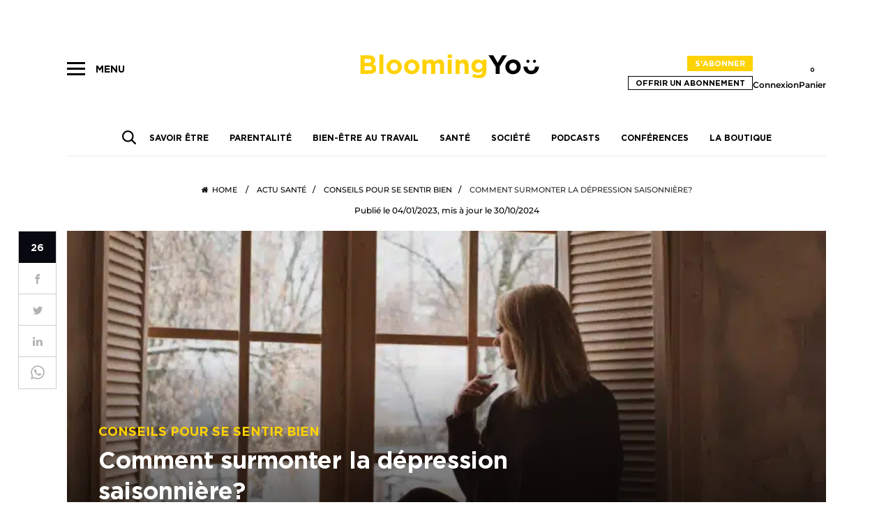

--- FILE ---
content_type: text/html; charset=UTF-8
request_url: https://www.bloomingyou.fr/comment-surmonter-la-depression-saisonniere/
body_size: 35258
content:
<!DOCTYPE html>
<!--[if IE 7]>
<html class="ie ie7" lang="fr-FR">
<![endif]-->
<!--[if IE 8]>
<html class="ie ie8" lang="fr-FR">
<![endif]-->
<!--[if !(IE 7) & !(IE 8)]><!-->
<html lang="fr-FR">
<!--<![endif]-->
<head>
	
	<link rel="preconnect" href="https://www.google-analytics.com">
	<link rel="preconnect" href="https://www.facebook.com">
	<link rel="preconnect" href="https://connect.facebook.net">
	<link rel="preconnect" href="https://region1.google-analytics.com">
	
	<meta charset="UTF-8">
	<meta name="viewport" content="user-scalable=no, initial-scale=1, maximum-scale=1, minimum-scale=1, width=device-width, height=device-height" />
	<link rel="profile" href="https://gmpg.org/xfn/11">
	<link rel="pingback" href="https://www.bloomingyou.fr/xmlrpc.php">
	<!--[if lt IE 9]>
	<script src="https://www.bloomingyou.fr/wp-content/themes/bloomingyou3/js/html5.js"></script>
	<![endif]-->
	<meta name='robots' content='index, follow, max-image-preview:large, max-snippet:-1, max-video-preview:-1' />
	<style>img:is([sizes="auto" i], [sizes^="auto," i]) { contain-intrinsic-size: 3000px 1500px }</style>
	<link rel="preload" href="https://www.bloomingyou.fr/wp-content/plugins/rate-my-post/public/css/fonts/ratemypost.ttf" type="font/ttf" as="font" crossorigin="anonymous">
<!-- Google Tag Manager for WordPress by gtm4wp.com -->
<script data-cfasync="false" data-pagespeed-no-defer>
	var gtm4wp_datalayer_name = "dataLayer";
	var dataLayer = dataLayer || [];
	const gtm4wp_use_sku_instead = false;
	const gtm4wp_currency = 'EUR';
	const gtm4wp_product_per_impression = 10;
	const gtm4wp_clear_ecommerce = false;
	const gtm4wp_datalayer_max_timeout = 2000;
</script>
<!-- End Google Tag Manager for WordPress by gtm4wp.com -->
	<!-- This site is optimized with the Yoast SEO Premium plugin v26.3 (Yoast SEO v26.4) - https://yoast.com/wordpress/plugins/seo/ -->
	<title>Comment surmonter la dépression saisonnière?</title><link rel="preload" data-rocket-preload as="image" href="https://www.bloomingyou.fr/wp-content/uploads/2023/01/seasonaldepressionautumn-wintertimewomaninsadnessor-785x525.jpg.webp" fetchpriority="high">
	<meta name="description" content="Qu’est-ce que la dépression saisonnière ? Pourquoi et comment se manifeste-t-elle? Quels traitements curatifs ou préventifs naturels peuvent la soulager?" />
	<link rel="canonical" href="https://www.bloomingyou.fr/comment-surmonter-la-depression-saisonniere/" />
	<meta property="og:locale" content="fr_FR" />
	<meta property="og:type" content="article" />
	<meta property="og:title" content="Comment surmonter la dépression saisonnière?" />
	<meta property="og:description" content="Qu’est-ce que la dépression saisonnière ? Pourquoi et comment se manifeste-t-elle? Quels traitements curatifs ou préventifs naturels peuvent la soulager?" />
	<meta property="og:url" content="https://www.bloomingyou.fr/comment-surmonter-la-depression-saisonniere/" />
	<meta property="og:site_name" content="BloomingYou" />
	<meta property="article:publisher" content="https://www.facebook.com/mybloomingyou" />
	<meta property="article:author" content="https://www.facebook.com/mybloomingyou" />
	<meta property="article:published_time" content="2023-01-04T09:01:29+00:00" />
	<meta property="article:modified_time" content="2024-10-30T13:19:09+00:00" />
	<meta property="og:image" content="https://www.bloomingyou.fr/wp-content/uploads/2023/01/seasonaldepressionautumn-wintertimewomaninsadnessor.jpg" />
	<meta property="og:image:width" content="1000" />
	<meta property="og:image:height" content="667" />
	<meta property="og:image:type" content="image/jpeg" />
	<meta name="author" content="La rédaction" />
	<meta name="twitter:card" content="summary_large_image" />
	<meta name="twitter:creator" content="@https://twitter.com/bloomingYou_fr" />
	<meta name="twitter:site" content="@bloomingYou_fr" />
	<meta name="twitter:label1" content="Écrit par" />
	<meta name="twitter:data1" content="La rédaction" />
	<meta name="twitter:label2" content="Durée de lecture estimée" />
	<meta name="twitter:data2" content="10 minutes" />
	<!-- / Yoast SEO Premium plugin. -->


<style id='classic-theme-styles-inline-css' type='text/css'>
/*! This file is auto-generated */
.wp-block-button__link{color:#fff;background-color:#32373c;border-radius:9999px;box-shadow:none;text-decoration:none;padding:calc(.667em + 2px) calc(1.333em + 2px);font-size:1.125em}.wp-block-file__button{background:#32373c;color:#fff;text-decoration:none}
</style>
<style id='aab-accordion-item-style-inline-css' type='text/css'>
.wp-block-aab-accordion-item{overflow:hidden}.wp-block-aab-accordion-item :focus{border:1px solid #87cefa}.wp-block-aab-accordion-item .aagb__accordion_head{align-items:center;cursor:pointer;display:flex;justify-content:space-between;outline:0}.wp-block-aab-accordion-item .aagb__accordion_head #complete-sign{background-color:#66cda3;border-radius:50%;color:#fff;display:none;font-size:15px;line-height:1.6;padding:0 5px;text-align:center}.wp-block-aab-accordion-item .aagb__accordion_head .aagb__accordion_icon{border-radius:50%;height:20px;width:20px}.wp-block-aab-accordion-item .aagb__accordion_head .aagb__accordion_icon .aagb__icon_dashicons_box{align-items:center;display:flex;justify-content:center}.wp-block-aab-accordion-item .aagb__accordion_head.aagb_right_icon{flex-direction:row}.wp-block-aab-accordion-item .aagb__accordion_head.aagb_left_icon{flex-direction:row-reverse}.wp-block-aab-accordion-item .aagb__accordion_head .aagb__accordion_heading.aagb_right_icon{flex:1;margin-right:20px}.wp-block-aab-accordion-item .aagb__accordion_head .aagb__accordion_heading.aagb_left_icon{flex:1;margin-left:20px}.wp-block-aab-accordion-item .aagb__accordion_head .aagb__accordion_heading.aagb_right_link{align-items:center;display:flex}.wp-block-aab-accordion-item .aagb__accordion_head .aagb__accordion_heading.aagb_left_link{position:relative}.wp-block-aab-accordion-item .aagb__accordion_head .aagb__accordion_heading.aagb_left_link a{left:0;padding-left:0!important;position:absolute;top:2px}.wp-block-aab-accordion-item .aagb__accordion_head .aagb__accordion_heading.aagb_left_link .aagb__accordion_title{padding-left:30px}.wp-block-aab-accordion-item .aagb__accordion_head .aagb__accordion_heading .aagb__accordion_title.line-through{text-decoration:line-through}.wp-block-aab-accordion-item .aagb__accordion_head .aagb__accordion_heading a{color:#333;font-size:1.4rem!important;line-height:.5;opacity:.5;text-decoration:none}.wp-block-aab-accordion-item .aagb__accordion_head .aagb__accordion_heading a.anchorjs-link:after{font-size:1.4rem!important}.wp-block-aab-accordion-item .aagb__accordion_head .aagb__accordion_heading:hover a{opacity:1}.wp-block-aab-accordion-item .collapse-icon span{display:block}.wp-block-aab-accordion-item .aagb__accordion_body{display:none}.wp-block-aab-accordion-item .aagb__accordion_body .continue{background:#41a9f8;border-radius:3px;color:#fff;cursor:pointer;display:flex;justify-content:space-between;padding:10px 20px}.wp-block-aab-accordion-item .aagb__accordion_body .continue .step-down-icon{align-items:center;border-radius:50%;color:#41a9f8;display:flex;justify-content:center}.wp-block-aab-accordion-item .aagb__accordion_body .continue .step-down-icon svg{height:20px;width:20px}.wp-block-aab-accordion-item.aagb__accordion_active{overflow:hidden}.wp-block-aab-accordion-item.aagb__accordion_active :focus{border:0 solid #000}.aagb_form_inner{margin:0 auto 40px;max-width:100%;text-align:center;width:600px}.aagb_form_inner .aagb_form_group{position:relative}.aagb_form_inner .aagb_form_group:before{color:rgba(68,68,68,.267);content:"";font-family:dashicons;font-size:26px;position:absolute;right:14px;top:11px}.aagb_form_inner .aagb_form_control{border:1px solid #ccc;border-radius:4px;color:#333;font-size:18px;height:60px;padding:0 30px;width:100%}.aagb_form_inner .help-block{font-size:16px}.aagb_overlay{background:linear-gradient(180deg,hsla(0,0%,100%,0),#fff 75%);height:50px;margin-top:-50px;position:relative}.aagb_accordion_wrapper_btn{display:flex;justify-content:flex-end}.aagb_accordion_wrapper_btn a{color:#333;display:flex;font-size:16px;font-weight:500;margin:0 0 5px 16px;text-decoration:none!important}.aagb_accordion_wrapper_btn a:hover{color:#069}.aagb_accordion_wrapper_btn a svg{margin-right:4px;width:.875em}.aagb__accordion_body .aagb_button_toggle{background:transparent;border:0;color:#333;font-size:16px;font-weight:500;padding:0}.aagb__accordion_body .aagb_button_toggle:hover{color:#4c4cf1;text-decoration:underline}.aagb__accordion_body .aagb_button_toggle:focus{box-shadow:none;outline:none}.label-d-block{display:block;margin-bottom:5px}.wp-block-aab-group-accordion .aagb__accordion_container.step .aagb__accordion_icon{height:auto;width:auto}.wp-block-aab-group-accordion .aagb__accordion_container.style-qa.step .aagb__accordion_body .continue{margin-bottom:10px;width:90%}.wp-block-aab-group-accordion .step-result{border:1px solid #3e94b2;display:block;padding:20px}.wp-block-aab-accordion-item.aagb__accordion_container.style-qa .aagb__accordion_head{padding:10px}.wp-block-aab-accordion-item.aagb__accordion_container.style-qa .aagb__accordion_head .aagb__accordion_heading{gap:10px}.wp-block-aab-accordion-item.aagb__accordion_container.style-qa .aagb__accordion_head .aagb__accordion_heading .icon-container{display:block;position:relative}.wp-block-aab-accordion-item.aagb__accordion_container.style-qa .aagb__accordion_head .aagb__accordion_heading .icon-container .icon-q{background:#505050;border-radius:3px;color:#fff;font-size:25px;font-weight:500;line-height:40px;text-align:center;width:80px}.wp-block-aab-accordion-item.aagb__accordion_container.style-qa .aagb__accordion_head .aagb__accordion_heading .icon-container .icon-a{background:#f5a623;border-radius:3px;color:#fff;font-size:25px;font-weight:500;left:0;line-height:40px;opacity:0;position:absolute;text-align:center;top:0;width:80px}.wp-block-aab-accordion-item.aagb__accordion_container.style-qa .aagb__accordion_body{border-top:none!important;padding:0 0 0 104px}.wp-block-aab-accordion-item.aagb__accordion_container.style-qa .aagb__accordion_body .block-editor-inner-blocks .block-editor-block-list__layout :first-child{margin-top:0}.wp-block-aab-accordion-item.aagb__accordion_container.style-qa .aagb__accordion_body.aagb__accordion_body--show{border-top:none!important}.wp-block-aab-accordion-item.aagb__accordion_container.style-qa .aagb__accordion_body.aagb__accordion_body--show .aagb__accordion_component :first-child{margin-top:0}.wp-block-aab-accordion-item.aagb__accordion_container.style-qa :where(.wp-site-blocks :focus){outline-style:none;outline-width:0}.wp-block-aab-accordion-item.aagb__accordion_container.style-qa.aagb__accordion_active .aagb__accordion_head :active{border-bottom:none!important}.wp-block-aab-accordion-item.aagb__accordion_container.style-qa.aagb__accordion_active .aagb__accordion_head .aagb__accordion_heading .icon-container .icon-a{opacity:1;top:40px;z-index:101}.wp-block-aab-accordion-item.aagb__accordion_container.style-qa.aagb__accordion_active .aagb__accordion_head--keyboard:focus{border:none!important}.block-editor-block-list__block.wp-block.aagb__accordion_container.style-qa.wp-block-aab-accordion-item .aagb__accordion_heading .icon-container .icon-a{opacity:1;top:40px;z-index:101}.wp-block-aab-accordion-item.aagb__accordion_container.check-list .aagb__accordion_head{background:red}.wp-block-aab-accordion-item.aagb__accordion_container.check-list .aagb__accordion_head .aagb__accordion_heading .checklist-box{align-items:center;-moz-appearance:none;appearance:none;-webkit-appearance:none;background-color:#fff;border:1px solid #e6e6e6;border-radius:4px;cursor:pointer;display:flex;height:25px;justify-content:center;margin-right:10px;width:25px}.wp-block-aab-accordion-item.aagb__accordion_container.check-list .aagb__accordion_head .aagb__accordion_heading .checklist-box:checked:after{color:#0707a3;content:"✓";display:block;font-size:16px;text-align:center}.wp-block-aab-accordion-item.aagb__accordion_container.check-list .aagb__accordion_head .aagb__accordion_heading .checklist-box:focus{outline:none}.block-editor-block-list__block.aagb__accordion_container.check-list.wp-block-aab-accordion-item .aagb__accordion_head{background:red}.block-editor-block-list__block.aagb__accordion_container.check-list.wp-block-aab-accordion-item .aagb__accordion_head .aagb__accordion_heading .checklist-label{background-color:#fff;border:1px solid #e6e6e6;border-radius:4px;cursor:pointer;height:25px;margin-right:10px;position:relative;width:25px}.block-editor-block-list__block.aagb__accordion_container.check-list.wp-block-aab-accordion-item .aagb__accordion_head .aagb__accordion_heading .checklist-label span{height:25px;left:0;position:absolute;top:0;width:25px}.block-editor-block-list__block.aagb__accordion_container.check-list.wp-block-aab-accordion-item .aagb__accordion_head .aagb__accordion_heading .checklist-label span:after{color:#0707a3;content:"✓";display:block;display:none;font-size:16px;text-align:center}.block-editor-block-list__block.aagb__accordion_container.check-list.wp-block-aab-accordion-item .aagb__accordion_head .aagb__accordion_heading .checklist-label .checklist-box{height:0;opacity:0;padding-left:25px;position:absolute;width:0}.wp-block-aab-accordion-item.aagb__accordion_container.check-list.style-qa .aagb__accordion_body{padding-left:150px}

</style>
<link rel='stylesheet' id='wc-memberships-blocks-css' href='https://www.bloomingyou.fr/wp-content/cache/background-css/www.bloomingyou.fr/wp-content/plugins/woocommerce-memberships/assets/css/blocks/wc-memberships-blocks.min.css?ver=1.27.3&wpr_t=1763974169' type='text/css' media='all' />
<link data-minify="1" rel='stylesheet' id='dashicons-css' href='https://www.bloomingyou.fr/wp-content/cache/min/1/wp-includes/css/dashicons.min.css?ver=1763826826' type='text/css' media='all' />
<link data-minify="1" rel='stylesheet' id='rate-my-post-css' href='https://www.bloomingyou.fr/wp-content/cache/min/1/wp-content/plugins/rate-my-post/public/css/rate-my-post.min.css?ver=1763826827' type='text/css' media='all' />
<style id='rate-my-post-inline-css' type='text/css'>
.rmp-icon--full-highlight {color: #ffd201;}.rmp-icon--half-highlight {  background: -webkit-gradient(linear, left top, right top, color-stop(50%, #ffd201), color-stop(50%, #ccc));  background: linear-gradient(to right, #ffd201 50%, #ccc 50%);-webkit-background-clip: text;-webkit-text-fill-color: transparent;}@media (hover: hover) {.rmp-rating-widget .rmp-icon--hovered {color: #ffd201;    -webkit-background-clip: initial;    -webkit-text-fill-color: initial;    background: transparent;    -webkit-transition: .1s color ease-in;    transition: .1s color ease-in;}}.rmp-rating-widget .rmp-icon--processing-rating {color: #ffd201;  -webkit-background-clip: initial;  -webkit-text-fill-color: initial;  background: transparent;}.rmp-rating-widget .rmp-icon--ratings {  font-size: 20px;}
.rmp-icon--full-highlight {color: #ffd201;}.rmp-icon--half-highlight {  background: -webkit-gradient(linear, left top, right top, color-stop(50%, #ffd201), color-stop(50%, #ccc));  background: linear-gradient(to right, #ffd201 50%, #ccc 50%);-webkit-background-clip: text;-webkit-text-fill-color: transparent;}@media (hover: hover) {.rmp-rating-widget .rmp-icon--hovered {color: #ffd201;    -webkit-background-clip: initial;    -webkit-text-fill-color: initial;    background: transparent;    -webkit-transition: .1s color ease-in;    transition: .1s color ease-in;}}.rmp-rating-widget .rmp-icon--processing-rating {color: #ffd201;  -webkit-background-clip: initial;  -webkit-text-fill-color: initial;  background: transparent;}.rmp-rating-widget .rmp-icon--ratings {  font-size: 20px;}
</style>
<style id='global-styles-inline-css' type='text/css'>
:root{--wp--preset--aspect-ratio--square: 1;--wp--preset--aspect-ratio--4-3: 4/3;--wp--preset--aspect-ratio--3-4: 3/4;--wp--preset--aspect-ratio--3-2: 3/2;--wp--preset--aspect-ratio--2-3: 2/3;--wp--preset--aspect-ratio--16-9: 16/9;--wp--preset--aspect-ratio--9-16: 9/16;--wp--preset--color--black: #000000;--wp--preset--color--cyan-bluish-gray: #abb8c3;--wp--preset--color--white: #ffffff;--wp--preset--color--pale-pink: #f78da7;--wp--preset--color--vivid-red: #cf2e2e;--wp--preset--color--luminous-vivid-orange: #ff6900;--wp--preset--color--luminous-vivid-amber: #fcb900;--wp--preset--color--light-green-cyan: #7bdcb5;--wp--preset--color--vivid-green-cyan: #00d084;--wp--preset--color--pale-cyan-blue: #8ed1fc;--wp--preset--color--vivid-cyan-blue: #0693e3;--wp--preset--color--vivid-purple: #9b51e0;--wp--preset--gradient--vivid-cyan-blue-to-vivid-purple: linear-gradient(135deg,rgba(6,147,227,1) 0%,rgb(155,81,224) 100%);--wp--preset--gradient--light-green-cyan-to-vivid-green-cyan: linear-gradient(135deg,rgb(122,220,180) 0%,rgb(0,208,130) 100%);--wp--preset--gradient--luminous-vivid-amber-to-luminous-vivid-orange: linear-gradient(135deg,rgba(252,185,0,1) 0%,rgba(255,105,0,1) 100%);--wp--preset--gradient--luminous-vivid-orange-to-vivid-red: linear-gradient(135deg,rgba(255,105,0,1) 0%,rgb(207,46,46) 100%);--wp--preset--gradient--very-light-gray-to-cyan-bluish-gray: linear-gradient(135deg,rgb(238,238,238) 0%,rgb(169,184,195) 100%);--wp--preset--gradient--cool-to-warm-spectrum: linear-gradient(135deg,rgb(74,234,220) 0%,rgb(151,120,209) 20%,rgb(207,42,186) 40%,rgb(238,44,130) 60%,rgb(251,105,98) 80%,rgb(254,248,76) 100%);--wp--preset--gradient--blush-light-purple: linear-gradient(135deg,rgb(255,206,236) 0%,rgb(152,150,240) 100%);--wp--preset--gradient--blush-bordeaux: linear-gradient(135deg,rgb(254,205,165) 0%,rgb(254,45,45) 50%,rgb(107,0,62) 100%);--wp--preset--gradient--luminous-dusk: linear-gradient(135deg,rgb(255,203,112) 0%,rgb(199,81,192) 50%,rgb(65,88,208) 100%);--wp--preset--gradient--pale-ocean: linear-gradient(135deg,rgb(255,245,203) 0%,rgb(182,227,212) 50%,rgb(51,167,181) 100%);--wp--preset--gradient--electric-grass: linear-gradient(135deg,rgb(202,248,128) 0%,rgb(113,206,126) 100%);--wp--preset--gradient--midnight: linear-gradient(135deg,rgb(2,3,129) 0%,rgb(40,116,252) 100%);--wp--preset--font-size--small: 13px;--wp--preset--font-size--medium: 20px;--wp--preset--font-size--large: 36px;--wp--preset--font-size--x-large: 42px;--wp--preset--spacing--20: 0.44rem;--wp--preset--spacing--30: 0.67rem;--wp--preset--spacing--40: 1rem;--wp--preset--spacing--50: 1.5rem;--wp--preset--spacing--60: 2.25rem;--wp--preset--spacing--70: 3.38rem;--wp--preset--spacing--80: 5.06rem;--wp--preset--shadow--natural: 6px 6px 9px rgba(0, 0, 0, 0.2);--wp--preset--shadow--deep: 12px 12px 50px rgba(0, 0, 0, 0.4);--wp--preset--shadow--sharp: 6px 6px 0px rgba(0, 0, 0, 0.2);--wp--preset--shadow--outlined: 6px 6px 0px -3px rgba(255, 255, 255, 1), 6px 6px rgba(0, 0, 0, 1);--wp--preset--shadow--crisp: 6px 6px 0px rgba(0, 0, 0, 1);}:where(.is-layout-flex){gap: 0.5em;}:where(.is-layout-grid){gap: 0.5em;}body .is-layout-flex{display: flex;}.is-layout-flex{flex-wrap: wrap;align-items: center;}.is-layout-flex > :is(*, div){margin: 0;}body .is-layout-grid{display: grid;}.is-layout-grid > :is(*, div){margin: 0;}:where(.wp-block-columns.is-layout-flex){gap: 2em;}:where(.wp-block-columns.is-layout-grid){gap: 2em;}:where(.wp-block-post-template.is-layout-flex){gap: 1.25em;}:where(.wp-block-post-template.is-layout-grid){gap: 1.25em;}.has-black-color{color: var(--wp--preset--color--black) !important;}.has-cyan-bluish-gray-color{color: var(--wp--preset--color--cyan-bluish-gray) !important;}.has-white-color{color: var(--wp--preset--color--white) !important;}.has-pale-pink-color{color: var(--wp--preset--color--pale-pink) !important;}.has-vivid-red-color{color: var(--wp--preset--color--vivid-red) !important;}.has-luminous-vivid-orange-color{color: var(--wp--preset--color--luminous-vivid-orange) !important;}.has-luminous-vivid-amber-color{color: var(--wp--preset--color--luminous-vivid-amber) !important;}.has-light-green-cyan-color{color: var(--wp--preset--color--light-green-cyan) !important;}.has-vivid-green-cyan-color{color: var(--wp--preset--color--vivid-green-cyan) !important;}.has-pale-cyan-blue-color{color: var(--wp--preset--color--pale-cyan-blue) !important;}.has-vivid-cyan-blue-color{color: var(--wp--preset--color--vivid-cyan-blue) !important;}.has-vivid-purple-color{color: var(--wp--preset--color--vivid-purple) !important;}.has-black-background-color{background-color: var(--wp--preset--color--black) !important;}.has-cyan-bluish-gray-background-color{background-color: var(--wp--preset--color--cyan-bluish-gray) !important;}.has-white-background-color{background-color: var(--wp--preset--color--white) !important;}.has-pale-pink-background-color{background-color: var(--wp--preset--color--pale-pink) !important;}.has-vivid-red-background-color{background-color: var(--wp--preset--color--vivid-red) !important;}.has-luminous-vivid-orange-background-color{background-color: var(--wp--preset--color--luminous-vivid-orange) !important;}.has-luminous-vivid-amber-background-color{background-color: var(--wp--preset--color--luminous-vivid-amber) !important;}.has-light-green-cyan-background-color{background-color: var(--wp--preset--color--light-green-cyan) !important;}.has-vivid-green-cyan-background-color{background-color: var(--wp--preset--color--vivid-green-cyan) !important;}.has-pale-cyan-blue-background-color{background-color: var(--wp--preset--color--pale-cyan-blue) !important;}.has-vivid-cyan-blue-background-color{background-color: var(--wp--preset--color--vivid-cyan-blue) !important;}.has-vivid-purple-background-color{background-color: var(--wp--preset--color--vivid-purple) !important;}.has-black-border-color{border-color: var(--wp--preset--color--black) !important;}.has-cyan-bluish-gray-border-color{border-color: var(--wp--preset--color--cyan-bluish-gray) !important;}.has-white-border-color{border-color: var(--wp--preset--color--white) !important;}.has-pale-pink-border-color{border-color: var(--wp--preset--color--pale-pink) !important;}.has-vivid-red-border-color{border-color: var(--wp--preset--color--vivid-red) !important;}.has-luminous-vivid-orange-border-color{border-color: var(--wp--preset--color--luminous-vivid-orange) !important;}.has-luminous-vivid-amber-border-color{border-color: var(--wp--preset--color--luminous-vivid-amber) !important;}.has-light-green-cyan-border-color{border-color: var(--wp--preset--color--light-green-cyan) !important;}.has-vivid-green-cyan-border-color{border-color: var(--wp--preset--color--vivid-green-cyan) !important;}.has-pale-cyan-blue-border-color{border-color: var(--wp--preset--color--pale-cyan-blue) !important;}.has-vivid-cyan-blue-border-color{border-color: var(--wp--preset--color--vivid-cyan-blue) !important;}.has-vivid-purple-border-color{border-color: var(--wp--preset--color--vivid-purple) !important;}.has-vivid-cyan-blue-to-vivid-purple-gradient-background{background: var(--wp--preset--gradient--vivid-cyan-blue-to-vivid-purple) !important;}.has-light-green-cyan-to-vivid-green-cyan-gradient-background{background: var(--wp--preset--gradient--light-green-cyan-to-vivid-green-cyan) !important;}.has-luminous-vivid-amber-to-luminous-vivid-orange-gradient-background{background: var(--wp--preset--gradient--luminous-vivid-amber-to-luminous-vivid-orange) !important;}.has-luminous-vivid-orange-to-vivid-red-gradient-background{background: var(--wp--preset--gradient--luminous-vivid-orange-to-vivid-red) !important;}.has-very-light-gray-to-cyan-bluish-gray-gradient-background{background: var(--wp--preset--gradient--very-light-gray-to-cyan-bluish-gray) !important;}.has-cool-to-warm-spectrum-gradient-background{background: var(--wp--preset--gradient--cool-to-warm-spectrum) !important;}.has-blush-light-purple-gradient-background{background: var(--wp--preset--gradient--blush-light-purple) !important;}.has-blush-bordeaux-gradient-background{background: var(--wp--preset--gradient--blush-bordeaux) !important;}.has-luminous-dusk-gradient-background{background: var(--wp--preset--gradient--luminous-dusk) !important;}.has-pale-ocean-gradient-background{background: var(--wp--preset--gradient--pale-ocean) !important;}.has-electric-grass-gradient-background{background: var(--wp--preset--gradient--electric-grass) !important;}.has-midnight-gradient-background{background: var(--wp--preset--gradient--midnight) !important;}.has-small-font-size{font-size: var(--wp--preset--font-size--small) !important;}.has-medium-font-size{font-size: var(--wp--preset--font-size--medium) !important;}.has-large-font-size{font-size: var(--wp--preset--font-size--large) !important;}.has-x-large-font-size{font-size: var(--wp--preset--font-size--x-large) !important;}
:where(.wp-block-post-template.is-layout-flex){gap: 1.25em;}:where(.wp-block-post-template.is-layout-grid){gap: 1.25em;}
:where(.wp-block-columns.is-layout-flex){gap: 2em;}:where(.wp-block-columns.is-layout-grid){gap: 2em;}
:root :where(.wp-block-pullquote){font-size: 1.5em;line-height: 1.6;}
</style>
<link data-minify="1" rel='stylesheet' id='flexy-breadcrumb-css' href='https://www.bloomingyou.fr/wp-content/cache/min/1/wp-content/plugins/flexy-breadcrumb/public/css/flexy-breadcrumb-public.css?ver=1763826827' type='text/css' media='all' />
<link data-minify="1" rel='stylesheet' id='flexy-breadcrumb-font-awesome-css' href='https://www.bloomingyou.fr/wp-content/cache/min/1/wp-content/plugins/flexy-breadcrumb/public/css/font-awesome.min.css?ver=1763826827' type='text/css' media='all' />
<link data-minify="1" rel='stylesheet' id='woocommerce-layout-css' href='https://www.bloomingyou.fr/wp-content/cache/min/1/wp-content/plugins/woocommerce/assets/css/woocommerce-layout.css?ver=1763826827' type='text/css' media='all' />
<link data-minify="1" rel='stylesheet' id='woocommerce-smallscreen-css' href='https://www.bloomingyou.fr/wp-content/cache/min/1/wp-content/plugins/woocommerce/assets/css/woocommerce-smallscreen.css?ver=1763826827' type='text/css' media='only screen and (max-width: 768px)' />
<link rel='stylesheet' id='ez-toc-css' href='https://www.bloomingyou.fr/wp-content/plugins/easy-table-of-contents/assets/css/screen.min.css?ver=2.0.77' type='text/css' media='all' />
<style id='ez-toc-inline-css' type='text/css'>
div#ez-toc-container .ez-toc-title {font-size: 120%;}div#ez-toc-container .ez-toc-title {font-weight: 500;}div#ez-toc-container ul li , div#ez-toc-container ul li a {font-size: 14px;}div#ez-toc-container ul li , div#ez-toc-container ul li a {font-weight: 500;}div#ez-toc-container nav ul ul li {font-size: 90%;}div#ez-toc-container {background: #fff;border: 1px solid #cdcdcd;width: 100%;}div#ez-toc-container p.ez-toc-title , #ez-toc-container .ez_toc_custom_title_icon , #ez-toc-container .ez_toc_custom_toc_icon {color: #000000;}div#ez-toc-container ul.ez-toc-list a {color: #000000;}div#ez-toc-container ul.ez-toc-list a:hover {color: #ffd201;}div#ez-toc-container ul.ez-toc-list a:visited {color: #b2b2b2;}.ez-toc-counter nav ul li a::before {color: ;}.ez-toc-box-title {font-weight: bold; margin-bottom: 10px; text-align: center; text-transform: uppercase; letter-spacing: 1px; color: #666; padding-bottom: 5px;position:absolute;top:-4%;left:5%;background-color: inherit;transition: top 0.3s ease;}.ez-toc-box-title.toc-closed {top:-25%;}
.ez-toc-container-direction {direction: ltr;}.ez-toc-counter ul{counter-reset: item ;}.ez-toc-counter nav ul li a::before {content: counters(item, '.', decimal) '. ';display: inline-block;counter-increment: item;flex-grow: 0;flex-shrink: 0;margin-right: .2em; float: left; }.ez-toc-widget-direction {direction: ltr;}.ez-toc-widget-container ul{counter-reset: item ;}.ez-toc-widget-container nav ul li a::before {content: counters(item, '.', decimal) '. ';display: inline-block;counter-increment: item;flex-grow: 0;flex-shrink: 0;margin-right: .2em; float: left; }
</style>
<link data-minify="1" rel='stylesheet' id='brands-styles-css' href='https://www.bloomingyou.fr/wp-content/cache/min/1/wp-content/plugins/woocommerce/assets/css/brands.css?ver=1763826826' type='text/css' media='all' />
<link data-minify="1" rel='stylesheet' id='bloomingyou-css' href='https://www.bloomingyou.fr/wp-content/cache/background-css/www.bloomingyou.fr/wp-content/cache/min/1/wp-content/themes/bloomingyou3/style.css?ver=1763826826&wpr_t=1763974169' type='text/css' media='all' />
<link data-minify="1" rel='stylesheet' id='simple-favorites-css' href='https://www.bloomingyou.fr/wp-content/cache/min/1/wp-content/plugins/favorites/assets/css/favorites.css?ver=1763826827' type='text/css' media='all' />
<script type="text/javascript" id="jquery-core-js-extra">
/* <![CDATA[ */
var aagb_local_object = {"ajax_url":"https:\/\/www.bloomingyou.fr\/wp-admin\/admin-ajax.php","nonce":"dc720a27b6","licensing":""};
/* ]]> */
</script>
<script type="text/javascript" src="https://www.bloomingyou.fr/wp-includes/js/jquery/jquery.min.js?ver=3.7.1" id="jquery-core-js" data-rocket-defer defer></script>
<script data-minify="1" type="text/javascript" src="https://www.bloomingyou.fr/wp-content/cache/min/1/wp-content/themes/bloomingyou3/js/numscroller.js?ver=1763826827" id="numscroller-js" data-rocket-defer defer></script>
<script type="text/javascript" id="favorites-js-extra">
/* <![CDATA[ */
var favorites_data = {"ajaxurl":"https:\/\/www.bloomingyou.fr\/wp-admin\/admin-ajax.php","nonce":"6fad1c0c08","favorite":"","favorited":"","includecount":"","indicate_loading":"","loading_text":"Loading","loading_image":"","loading_image_active":"","loading_image_preload":"","cache_enabled":"1","button_options":{"button_type":"custom","custom_colors":false,"box_shadow":false,"include_count":false,"default":{"background_default":false,"border_default":false,"text_default":false,"icon_default":false,"count_default":false},"active":{"background_active":false,"border_active":false,"text_active":false,"icon_active":false,"count_active":false}},"authentication_modal_content":"<p>Connectez-vous pour enregistrer vos favoris.<\/p><p><a href=\"#\" data-favorites-modal-close>Ignorer cet avertissement<\/a><\/p>","authentication_redirect":"","dev_mode":"","logged_in":"","user_id":"0","authentication_redirect_url":"https:\/\/www.bloomingyou.fr\/admin-7eidhf85ze68\/"};
/* ]]> */
</script>
<script type="text/javascript" src="https://www.bloomingyou.fr/wp-content/plugins/favorites/assets/js/favorites.min.js?ver=2.3.6" id="favorites-js" data-rocket-defer defer></script>
<link rel="EditURI" type="application/rsd+xml" title="RSD" href="https://www.bloomingyou.fr/xmlrpc.php?rsd" />
<link rel="alternate" title="oEmbed (JSON)" type="application/json+oembed" href="https://www.bloomingyou.fr/wp-json/oembed/1.0/embed?url=https%3A%2F%2Fwww.bloomingyou.fr%2Fcomment-surmonter-la-depression-saisonniere%2F" />
<link rel="alternate" title="oEmbed (XML)" type="text/xml+oembed" href="https://www.bloomingyou.fr/wp-json/oembed/1.0/embed?url=https%3A%2F%2Fwww.bloomingyou.fr%2Fcomment-surmonter-la-depression-saisonniere%2F&#038;format=xml" />

            <style type="text/css">              
                
                /* Background color */
                .fbc-page .fbc-wrap .fbc-items {
                    background-color: #ffffff;
                }
                /* Items font size */
                .fbc-page .fbc-wrap .fbc-items li {
                    font-size: 12px;
                }
                
                /* Items' link color */
                .fbc-page .fbc-wrap .fbc-items li a {
                    color: #000000;                    
                }
                
                /* Seprator color */
                .fbc-page .fbc-wrap .fbc-items li .fbc-separator {
                    color: #000000;
                }
                
                /* Active item & end-text color */
                .fbc-page .fbc-wrap .fbc-items li.active span,
                .fbc-page .fbc-wrap .fbc-items li .fbc-end-text {
                    color: #27272a;
                    font-size: 12px;
                }
            </style>

            
<!-- Google Tag Manager for WordPress by gtm4wp.com -->
<!-- GTM Container placement set to automatic -->
<script data-cfasync="false" data-pagespeed-no-defer>
	var dataLayer_content = {"pagePostType":"post","pagePostType2":"single-post","pageCategory":["se-sentir-bien-sante-bien-etre","sante-bien-etre"],"pagePostAuthor":"La rédaction"};
	dataLayer.push( dataLayer_content );
</script>
<script data-cfasync="false" data-pagespeed-no-defer>
(function(w,d,s,l,i){w[l]=w[l]||[];w[l].push({'gtm.start':
new Date().getTime(),event:'gtm.js'});var f=d.getElementsByTagName(s)[0],
j=d.createElement(s),dl=l!='dataLayer'?'&l='+l:'';j.async=true;j.src=
'//www.googletagmanager.com/gtm.js?id='+i+dl;f.parentNode.insertBefore(j,f);
})(window,document,'script','dataLayer','GTM-562SS9');
</script>
<!-- End Google Tag Manager for WordPress by gtm4wp.com -->	<noscript><style>.woocommerce-product-gallery{ opacity: 1 !important; }</style></noscript>
	<link rel="icon" href="https://www.bloomingyou.fr/wp-content/uploads/2020/08/cropped-smile-1-100x100.png" sizes="32x32" />
<link rel="icon" href="https://www.bloomingyou.fr/wp-content/uploads/2020/08/cropped-smile-1-300x300.png" sizes="192x192" />
<link rel="apple-touch-icon" href="https://www.bloomingyou.fr/wp-content/uploads/2020/08/cropped-smile-1-300x300.png" />
<meta name="msapplication-TileImage" content="https://www.bloomingyou.fr/wp-content/uploads/2020/08/cropped-smile-1-300x300.png" />
<noscript><style id="rocket-lazyload-nojs-css">.rll-youtube-player, [data-lazy-src]{display:none !important;}</style></noscript>    <link rel="icon" href="https://www.bloomingyou.fr/wp-content/themes/bloomingyou3/favicon.ico" type="image/x-icon" />
    <link rel="shortcut icon" href="https://www.bloomingyou.fr/wp-content/themes/bloomingyou3/favicon.ico" type="image/x-icon" />
	<link rel="shortcut icon" href="https://www.bloomingyou.fr/wp-content/themes/bloomingyou3/favicon.ico" type="image/x-icon">
	<link rel="icon" href="https://www.bloomingyou.fr/wp-content/themes/bloomingyou3/images/favicon.png" type="image/png">
	<link rel="icon" sizes="32x32" href="https://www.bloomingyou.fr/wp-content/themes/bloomingyou3/images/favicon-32.png" type="image/png">
	<link rel="icon" sizes="64x64" href="https://www.bloomingyou.fr/wp-content/themes/bloomingyou3/images/favicon-64.png" type="image/png">
	<link rel="icon" sizes="96x96" href="https://www.bloomingyou.fr/wp-content/themes/bloomingyou3/images/favicon-96.png" type="image/png">
	<link rel="icon" sizes="196x196" href="https://www.bloomingyou.fr/wp-content/themes/bloomingyou3/images/favicon-196.png" type="image/png">
	<link rel="apple-touch-icon" sizes="152x152" href="https://www.bloomingyou.fr/wp-content/themes/bloomingyou3/images/apple-touch-icon.png">
	<link rel="apple-touch-icon" sizes="60x60" href="https://www.bloomingyou.fr/wp-content/themes/bloomingyou3/images/apple-touch-icon-60x60.png">
	<link rel="apple-touch-icon" sizes="76x76" href="https://www.bloomingyou.fr/wp-content/themes/bloomingyou3/images/apple-touch-icon-76x76.png">
	<link rel="apple-touch-icon" sizes="114x114" href="https://www.bloomingyou.fr/wp-content/themes/bloomingyou3/images/apple-touch-icon-114x114.png">
	<link rel="apple-touch-icon" sizes="120x120" href="https://www.bloomingyou.fr/wp-content/themes/bloomingyou3/images/apple-touch-icon-120x120.png">
	<link rel="apple-touch-icon" sizes="144x144" href="https://www.bloomingyou.fr/wp-content/themes/bloomingyou3/images/apple-touch-icon-144x144.png">
	<meta name="msapplication-TileImage" content="https://www.bloomingyou.fr/wp-content/themes/bloomingyou3/images/favicon-144.png">
	<meta name="msapplication-TileColor" content="#FFFFFF">
	<!-- Cookie sirdata RGPD -->
	<script type="text/javascript" src="https://cache.consentframework.com/js/pa/28518/c/hkw8w/stub" data-rocket-defer defer></script>
	<script type="text/javascript" src="https://choices.consentframework.com/js/pa/28518/c/hkw8w/cmp" async></script>




<!-- GetResponse Analytics -->
  <script type="text/javascript">
      
  (function(m, o, n, t, e, r, _){
          m['__GetResponseAnalyticsObject'] = e;m[e] = m[e] || function() {(m[e].q = m[e].q || []).push(arguments)};
          r = o.createElement(n);_ = o.getElementsByTagName(n)[0];r.async = 1;r.src = t;r.setAttribute('crossorigin', 'use-credentials');_.parentNode.insertBefore(r, _);
      })(window, document, 'script', 'https://ga.getresponse.com/script/b9132739-0d35-4ee3-a972-e2f63a17694f/ga.js', 'GrTracking');


  </script>
  <!-- End GetResponse Analytics !-->


<!-- Facebook Pixel Code -->
	<script async>
		!function(f,b,e,v,n,t,s){if(f.fbq)return;n=f.fbq=function(){n.callMethod?
		n.callMethod.apply(n,arguments):n.queue.push(arguments)};if(!f._fbq)f._fbq=n;
		n.push=n;n.loaded=!0;n.version='2.0';n.queue=[];t=b.createElement(e);t.async=!0;
		t.src=v;s=b.getElementsByTagName(e)[0];s.parentNode.insertBefore(t,s)}(window,
		document,'script','https://connect.facebook.net/en_US/fbevents.js');
		
		fbq('init', '953561688056047');
		fbq('track', "PageView");
	</script>
	<!-- End Facebook Pixel Code -->
	<!-- Global site tag (gtag.js) - Google Analytics -->
	<script async src="https://www.googletagmanager.com/gtag/js?id=UA-71660849-1"></script>
	<script>
	  window.dataLayer = window.dataLayer || [];
	  function gtag(){dataLayer.push(arguments);}
	  gtag('js', new Date());

	  gtag('config', 'UA-71660849-1');
	</script>
	




	<!-- Fix _gaq not defined issue -->

				    <!-- Paywall Article -->
		    <meta name="robots" content="noarchive" />
		    <script type="application/ld+json">
		    {
		      "@context": "https://schema.org",
		      "@type": "NewsArticle",
		      "mainEntityOfPage": {
		        "@type": "WebPage",
		        "@id": "https://www.bloomingyou.fr/comment-surmonter-la-depression-saisonniere/"
		      },
		      "headline": "Comment surmonter la dépression saisonnière?",
		      "image": "https://www.bloomingyou.fr/wp-content/uploads/2023/01/seasonaldepressionautumn-wintertimewomaninsadnessor-370x225.jpg",
		      "datePublished": "2023-01-04T10:01:29+01:00",
		      "dateModified": "2024-10-30T14:19:09+01:00",
		      "author": {
		        "url": "https://www.bloomingyou.fr/a-propos",
		        "@type": "Person",
		        "name": "La rédaction"
		      },
		      "publisher": {
		         "name": "BloomingYou",
		         "@type": "Organization",
		         "logo": {
		            "@type": "ImageObject",
		            "url": "https://www.bloomingyou.fr/wp-content/uploads/2020/08/mail.jpg"
		         }
		      },
		      "description": "Qu’est-ce que la dépression saisonnière ? Pourquoi et comment se manifeste-t-elle? Quels traitements curatifs ou préventifs naturels peuvent la soulager?",
		      "isAccessibleForFree": "False",
		      "hasPart":
		        {
		        "@type": "WebPageElement",
		        "isAccessibleForFree": "False",
		        "cssSelector" : ".paywall"
		        }
		    }
		    </script>


		    <!-- How To -->
			
						            <script type="application/ld+json">
						            {
						              "@context": "https://schema.org",
						              "@type": "HowTo",
						              "name": "Comment surmonter la dépression saisonnière?",
						              "image":"https://www.bloomingyou.fr/wp-content/uploads/2023/01/seasonaldepressionautumn-wintertimewomaninsadnessor-370x225.jpg",
						              "url": "https://www.bloomingyou.fr/comment-surmonter-la-depression-saisonniere/",
						              "description": "Qu’est-ce que la dépression saisonnière ? Pourquoi et comment se manifeste-t-elle? Quels traitements curatifs ou préventifs naturels peuvent la soulager?",
						              "step": [
						                {
						                                    "@type":"HowToStep",
						                                    "text":"Qu’est-ce que la dépression saisonnière?",
						                                    "url": "https://www.bloomingyou.fr/comment-surmonter-la-depression-saisonniere/#Quest-ce_que_la_depression_saisonniere"
						                                 },{
						                                    "@type":"HowToStep",
						                                    "text":"Comment se reconnaît la dépression saisonnière? ",
						                                    "url": "https://www.bloomingyou.fr/comment-surmonter-la-depression-saisonniere/#Comment_se_reconnait_la_depression_saisonniere"
						                                 },{
						                                    "@type":"HowToStep",
						                                    "text":"Comment traiter la dépression saisonnière grâce à son alimentation?",
						                                    "url": "https://www.bloomingyou.fr/comment-surmonter-la-depression-saisonniere/#Comment_traiter_la_depression_saisonniere_grace_a_son_alimentation"
						                                 },{
						                                    "@type":"HowToStep",
						                                    "text":"Comment traiter la dépression saisonnière grâce à la luminothérapie?",
						                                    "url": "https://www.bloomingyou.fr/comment-surmonter-la-depression-saisonniere/#Comment_traiter_la_depression_saisonniere_grace_a_la_luminotherapie"
						                                 }						                    ]
						            }
						            </script>





								


	
	

<style id="rocket-lazyrender-inline-css">[data-wpr-lazyrender] {content-visibility: auto;}</style><style id="wpr-lazyload-bg-container"></style><style id="wpr-lazyload-bg-exclusion">.ul-main-category li.last a:hover{--wpr-bg-ea955a63-85fa-44be-9743-37f0135d815a: url('https://www.bloomingyou.fr/wp-content/themes/bloomingyou3/images/ico-search.svg');}.a-search{--wpr-bg-ef5a8dab-3b41-4319-aa5e-aa3f687fe1cf: url('https://www.bloomingyou.fr/wp-content/themes/bloomingyou3/images/ico-search.svg');}.a-search.s2{--wpr-bg-6945fd25-817f-4c93-96fb-ad3a8601a366: url('https://www.bloomingyou.fr/wp-content/themes/bloomingyou3/images/ico-search.svg');}.pe-so-whatsapp{--wpr-bg-561ce762-a565-48bb-ba42-0f9356468881: url('https://www.bloomingyou.fr/wp-content/themes/bloomingyou3/images/ico-whatsapp.svg');}.a-logo-main{--wpr-bg-4bb6e31b-a727-4ea3-bd3c-03c1ae2297a6: url('https://www.bloomingyou.fr/wp-content/themes/bloomingyou3/images/logo.svg');}.eltd-back-to-top-icon{--wpr-bg-478746bf-6855-4947-aefe-b5c41dee6882: url('https://www.bloomingyou.fr/wp-content/themes/bloomingyou3/images/arrow-back.svg');}.content-slider-featured .info-featured span.span-time:before{--wpr-bg-9901f802-c9ef-4851-82c5-acec706cfece: url('https://www.bloomingyou.fr/wp-content/themes/bloomingyou3/images/ico-time-blanc.svg');}.wrap-slider-featured .info-featured span.span-time:before,body.single-post .info-featured span.span-time:before{--wpr-bg-4cb1440d-4e92-44cc-9bcb-436fd952c5f6: url('https://www.bloomingyou.fr/wp-content/themes/bloomingyou3/images/ico-time-blanc.svg');}.block-input-search .search-submit-page,.block-input-search .search-submit-page:hover{--wpr-bg-e206be21-b2aa-4fd7-8ecc-551baa77f43d: url('https://www.bloomingyou.fr/wp-content/themes/bloomingyou3/images/ico-search.svg');}.keyword-search{--wpr-bg-bd698ad6-bc79-4f16-888f-cdde19c9ac10: url('https://www.bloomingyou.fr/wp-content/themes/bloomingyou3/images/ico-search.svg');}</style>
<noscript>
<style id="wpr-lazyload-bg-nostyle">.wc-memberships-directory-container .wcm-select{--wpr-bg-287878ea-0c54-4300-94cf-135be4927812: url('https://www.bloomingyou.fr/wp-content/plugins/woocommerce-memberships/assets/images/select-icon.png');}.wc-memberships-directory-container .wc-memberships-directory-filter-wrapper .filter-wrapper .select2-container .select2-selection,.wc-memberships-directory-container .wc-memberships-directory-filter-wrapper .search-wrapper .select2-container .select2-selection{--wpr-bg-211c1f9e-e5a8-40cb-908c-edb0e26786fe: url('https://www.bloomingyou.fr/wp-content/plugins/woocommerce-memberships/assets/images/select-icon.png');}.wc-memberships-directory-container .wc-memberships-directory-filter-wrapper .search-wrapper .wcm-search-btn{--wpr-bg-630f924c-3f1b-4999-a693-fcec0d0706cc: url('https://www.bloomingyou.fr/wp-content/plugins/woocommerce-memberships/assets/images/search-icon.png');}hr{--wpr-bg-aadf76c6-4676-4c3f-8dd9-f1e71d849f11: url('https://www.bloomingyou.fr/wp-content/themes/bloomingyou3/images/dotted-line.png');}.a-search:hover{--wpr-bg-e9c4774f-911c-444d-b55f-606f7104f868: url('https://www.bloomingyou.fr/wp-content/themes/bloomingyou3/images/ico-search-hover.svg');}.a-member{--wpr-bg-cd670cf8-7a7c-4e33-ae56-eee97a84c722: url('https://www.bloomingyou.fr/wp-content/themes/bloomingyou3/images/ico-member.svg');}.a-member:hover{--wpr-bg-5ce6b37c-b9c7-42d4-9cdf-1e0035c2ee12: url('https://www.bloomingyou.fr/wp-content/themes/bloomingyou3/images/ico-member-hover.svg');}#header .a-cart{--wpr-bg-c23b9107-32fa-4387-bcc4-c216e4352b35: url('https://www.bloomingyou.fr/wp-content/themes/bloomingyou3/images/ico-cart.svg');}#header .a-cart:hover,.wrap-member .ico-header.cart:hover .a-cart{--wpr-bg-88ce2071-284e-4a94-88e0-a9733f73c42b: url('https://www.bloomingyou.fr/wp-content/themes/bloomingyou3/images/ico-cart-hover.svg');}.wrap-member .ico-header.account:hover .a-cart-header{--wpr-bg-f3bb380f-df43-43ba-8b3b-5c23ed7ec2e6: url('https://www.bloomingyou.fr/wp-content/themes/bloomingyou3/images/ico-member-hover.svg');}.prev{--wpr-bg-b2709c83-680a-42cb-ab92-f4f7abc9b564: url('https://www.bloomingyou.fr/wp-content/themes/bloomingyou3/images/arrow-slick-prev.jpg');}.next{--wpr-bg-98d736d3-9c21-4bbd-845f-78d615e94cd2: url('https://www.bloomingyou.fr/wp-content/themes/bloomingyou3/images/arrow-slick-next.jpg');}.wrap-member a.s3:before,.submain-wrap-member a.s3:before{--wpr-bg-65a1c905-1483-4cc0-ac85-c08ec897e6de: url('https://www.bloomingyou.fr/wp-content/themes/bloomingyou3/images/smile.svg');}.a-cart-header{--wpr-bg-4229a3f6-bd68-466e-8ff5-50b9b1149b05: url('https://www.bloomingyou.fr/wp-content/themes/bloomingyou3/images/ico-member.svg');}.content-temoignage span{--wpr-bg-2864cffd-8699-4171-901c-475a864964ac: url('https://www.bloomingyou.fr/wp-content/themes/bloomingyou3/images/smile-yellow.svg');}.a-close-tab{--wpr-bg-6e109f3a-b06f-4213-a780-6d60e254365b: url('https://www.bloomingyou.fr/wp-content/themes/bloomingyou3/images/arrow-faq.svg');}.remove_from_cart_checkout_button{--wpr-bg-4f3e8414-46d5-4690-80fd-4f46b1cae710: url('https://www.bloomingyou.fr/wp-content/themes/bloomingyou3/images/remove-cart.svg');}.remove_from_cart_checkout_button:hover{--wpr-bg-9fd7815f-4664-4b56-8ff0-f7929e607f4f: url('https://www.bloomingyou.fr/wp-content/themes/bloomingyou3/images/remove-cart.svg');}.wrap-account-acces-conferences .a-close-acces,.wrap-account-file-conferences .a-close-file{--wpr-bg-f6569982-ca6b-4e6d-b91b-6f97eea31a42: url('https://www.bloomingyou.fr/wp-content/themes/bloomingyou3/images/close-acces.svg');}.wrap-frise-smile{--wpr-bg-0bd4dd37-2171-4e08-95d4-2a3c1c63ca83: url('https://www.bloomingyou.fr/wp-content/themes/bloomingyou3/images/smile-frise.jpg');}.wrap-frise-smile{--wpr-bg-f790fa65-9d9b-4085-9ce7-9e42441bf43a: url('https://www.bloomingyou.fr/wp-content/themes/bloomingyou3/images/smile-frise-mobile.jpg');}.a-close-popin,.a-close-popup,.a-close-popup-login{--wpr-bg-9a493421-f82c-4d46-b0ad-7949b4ff4a82: url('https://www.bloomingyou.fr/wp-content/themes/bloomingyou3/images/close-popin.svg');}.wrap-popin-nl input[type="submit"].submit-nl-footer{--wpr-bg-85182a1b-c012-4417-b1d3-f0c630554ee3: url('https://www.bloomingyou.fr/wp-content/themes/bloomingyou3/images/smile-button-popin.png');}.wrap-popin-nl input[type="submit"].submit-nl-footer:hover{--wpr-bg-cfa6bab0-83b5-4600-8abf-3cb76349ec7f: url('https://www.bloomingyou.fr/wp-content/themes/bloomingyou3/images/smile-button-popin.png');}.iscwp-img-wrp .ico-insta-hover{--wpr-bg-e4d9d738-3205-4b8b-a284-f8f590d88aa1: url('https://www.bloomingyou.fr/wp-content/themes/bloomingyou3/assets/images/ico-insta.svg');}.share-carousel{--wpr-bg-a46a82db-f27b-405a-85d5-637c5f564a29: url('https://www.bloomingyou.fr/wp-content/themes/bloomingyou3/images/ico-share.jpg');}.h2-grid.img-playVideo-grid{--wpr-bg-d786de7a-5144-45f7-a12c-59ba29668e76: url('https://www.bloomingyou.fr/wp-content/themes/bloomingyou3/images/ico-play-title-grid.png');}.h2-grid.img-playAudio-grid{--wpr-bg-1603665b-8e7b-4fe6-8077-5ae519eac522: url('https://www.bloomingyou.fr/wp-content/themes/bloomingyou3/images/ico-podcast-title-grid.png');}.img-smile-grid{--wpr-bg-e8cd177e-f9d9-4de5-9ccc-e2e205f7e97b: url('https://www.bloomingyou.fr/wp-content/themes/bloomingyou3/images/bg-smile-grid.svg');}.img-playVideo-grid-hover,.img-playAudio-grid-hover{--wpr-bg-d221d20a-116b-47d6-a321-297210982839: url('https://www.bloomingyou.fr/wp-content/themes/bloomingyou3/images/ico-play.svg');}.img-playAudio-grid-hover{--wpr-bg-14367a55-e875-4406-96e0-74c5327c9249: url('https://www.bloomingyou.fr/wp-content/themes/bloomingyou3/images/ico-podcast.svg');}.a-ico-play-youtube{--wpr-bg-00e4060c-181a-4549-a299-22fbd8a493a2: url('https://www.bloomingyou.fr/wp-content/themes/bloomingyou3/images/ico-play-youtube.svg');}.a-ico-pause-youtube{--wpr-bg-b7761d09-2144-44b1-b883-7ea6eab2736c: url('https://www.bloomingyou.fr/wp-content/themes/bloomingyou3/images/ico-pause-youtube.svg');}.a-back-home{--wpr-bg-366ee82d-ea3f-4903-ad47-23efad088734: url('https://www.bloomingyou.fr/wp-content/themes/bloomingyou3/images/ico-home.svg');}.a-back-home:hover{--wpr-bg-59e4d53b-af76-4ae0-bb8a-253097a47163: url('https://www.bloomingyou.fr/wp-content/themes/bloomingyou3/images/ico-home-hover.svg');}.simplefavorite-button{--wpr-bg-a833a40f-10a4-4708-ac72-1c42223c949f: url('https://www.bloomingyou.fr/wp-content/themes/bloomingyou3/images/icon-favorite-noactive.svg');}.simplefavorite-button.active{--wpr-bg-74996509-ff6c-45ce-8a3c-81f59fc83861: url('https://www.bloomingyou.fr/wp-content/themes/bloomingyou3/images/icon-favorite-white.svg');}.whatsapp-share a:hover .pe-so-whatsapp{--wpr-bg-31069224-6233-4943-a319-dd98ebea70e8: url('https://www.bloomingyou.fr/wp-content/themes/bloomingyou3/images/ico-whatsapp-white.svg');}input[type="submit"].submit-section-verify-premium{--wpr-bg-a724274d-36eb-42c9-9abb-09369f89138f: url('https://www.bloomingyou.fr/wp-content/themes/bloomingyou3/images/smile-button.png');}input[type="submit"].submit-section-verify-premium:hover,input[type="submit"].submit-section-verify-premium:focus{--wpr-bg-a4a73668-8177-4262-b285-8cd9bb409c44: url('https://www.bloomingyou.fr/wp-content/themes/bloomingyou3/images/smile-button.png');}.wrap-content-post .wp-playlist .mejs-controls .mejs-horizontal-volume-slider .mejs-horizontal-volume-current:after{--wpr-bg-de14b58d-f3bf-4262-a0dc-b9e488f6f73d: url('https://www.bloomingyou.fr/wp-content/themes/bloomingyou3/images/ico-sound-player.svg');}.wrap-content-post .wp-playlist .a-play-mejs{--wpr-bg-d5066914-5746-4b98-a0a6-17323fefd053: url('https://www.bloomingyou.fr/wp-content/themes/bloomingyou3/images/ico-play-youtube.svg');}.wrap-content-post .wp-playlist .a-play-mejs.pause{--wpr-bg-03addc9b-f4ce-49f2-a6c9-a27036a62806: url('https://www.bloomingyou.fr/wp-content/themes/bloomingyou3/images/ico-pause-youtube.svg');}.wrap-content-post .wp-playlist-tracks .wp-playlist-item .wp-playlist-caption:after{--wpr-bg-f455aec7-b794-4895-9ca3-addf719af826: url('https://www.bloomingyou.fr/wp-content/themes/bloomingyou3/images/ico-play-youtube.svg');}.wrap-content-post .wp-playlist-tracks .wp-playlist-item.wp-playlist-playing.pause .wp-playlist-caption:after{--wpr-bg-857ce60b-b236-4066-a534-a3a174d5ff26: url('https://www.bloomingyou.fr/wp-content/themes/bloomingyou3/images/ico-pause-youtube.svg');}.span-smile-title{--wpr-bg-346cb8d6-7c26-4f9b-b812-ae5d29ba3425: url('https://www.bloomingyou.fr/wp-content/themes/bloomingyou3/images/smile.svg');}.span-select-txt{--wpr-bg-69d260ea-2150-4443-9e2f-59c04698d7e5: url('https://www.bloomingyou.fr/wp-content/themes/bloomingyou3/images/bg-txt-select.png');}.span-select-txt.s2{--wpr-bg-abd818b3-da03-4f54-ba1e-b7eda17b0565: url('https://www.bloomingyou.fr/wp-content/themes/bloomingyou3/images/bg-txt-select-s2.png');}.span-ico-title-favorite{--wpr-bg-895140c0-93ad-4e82-aab1-66b4d63a866b: url('https://www.bloomingyou.fr/wp-content/themes/bloomingyou3/images/icon-favorite-black.svg');}.wrap-page-portfolio .simplefavorite-button{--wpr-bg-1d1234a5-a8d7-46c3-974d-6f6cc7ef90bb: url('https://www.bloomingyou.fr/wp-content/themes/bloomingyou3/images/icon-favorite-white.svg');}.wrap-player-about .mejs__overlay-play svg{--wpr-bg-769c46bc-c05e-4395-b82d-3b2f4bec3e30: url('https://www.bloomingyou.fr/wp-content/themes/bloomingyou3/images/icon-play-about.svg');}.wrap-block-about .span-smile-about{--wpr-bg-47afc922-6bf4-4361-9823-78c241810102: url('https://www.bloomingyou.fr/wp-content/themes/bloomingyou3/images/smile.svg');}.eltd-fullscreen-search-holder .eltd-search-submit{--wpr-bg-b0488131-95c1-4f54-b750-8266c9877d11: url('https://www.bloomingyou.fr/wp-content/themes/bloomingyou3/images/ico-search-2.svg');}.eltd-fullscreen-search-holder .eltd-search-submit:hover{--wpr-bg-42430d21-6916-49a5-8e3a-9c06f7b5f5b1: url('https://www.bloomingyou.fr/wp-content/themes/bloomingyou3/images/ico-search-2.svg');}.wrap-promo-abonnement .ico-smiley{--wpr-bg-e1fb8154-1cfc-46c1-b187-36d32e0d3f62: url('https://www.bloomingyou.fr/wp-content/themes/bloomingyou3/images/smile.svg');}.close-promo-abonnement{--wpr-bg-9c6e0f2d-5d26-4883-b565-73711143c148: url('https://www.bloomingyou.fr/wp-content/themes/bloomingyou3/images/close-popin.svg');}.wrap-master-category span{--wpr-bg-2f7011b9-a583-4c1f-a3f2-ae895ca75462: url('https://www.bloomingyou.fr/wp-content/themes/bloomingyou3/images/arrow-bottom-main.svg');}.a-close-left-main{--wpr-bg-0e914969-203a-432a-9d27-5e909f933c8d: url('https://www.bloomingyou.fr/wp-content/themes/bloomingyou3/images/close-main.svg');}.info-featured span.span-time:before{--wpr-bg-f079f9b3-50a2-452d-8b9b-ddef62bead72: url('https://www.bloomingyou.fr/wp-content/themes/bloomingyou3/images/ico-time-gris.svg');}.span-logo-giftsubscription{--wpr-bg-81cd0e6c-2ee3-4b98-ac68-f8ad6bd61881: url('https://www.bloomingyou.fr/wp-content/themes/bloomingyou3/images/logo-black.svg');}.wrap-btn-social-login a.google-login span:before{--wpr-bg-8465e903-d010-448f-abce-472c8959b7ec: url('https://www.bloomingyou.fr/wp-content/themes/bloomingyou3/images/ico-login-google.svg');}.wrap-btn-social-login a.facebook-login span:before{--wpr-bg-32aaed9d-9693-49f1-b877-37eef76dd60e: url('https://www.bloomingyou.fr/wp-content/themes/bloomingyou3/images/ico-login-fb.svg');}.wrap-btn-social-login a.twitter-login span:before{--wpr-bg-d85f9cac-d449-46d5-a55f-e97ab7799b51: url('https://www.bloomingyou.fr/wp-content/themes/bloomingyou3/images/ico-login-twitter.svg');}.span-smile-popup{--wpr-bg-8fafb966-3684-465b-ae93-2559bf79e2ac: url('https://www.bloomingyou.fr/wp-content/themes/bloomingyou3/images/smile.svg');}.a-close-zoom{--wpr-bg-23f33ec6-3430-4a53-9df5-9020d58751a8: url('https://www.bloomingyou.fr/wp-content/themes/bloomingyou3/images/close-main.svg');}.h2-wishlist:before{--wpr-bg-e2b679af-bd61-4a0f-9170-db5642b140a3: url('https://www.bloomingyou.fr/wp-content/themes/bloomingyou3/images/ico-wishlist-on.svg');}.a-btn-view-wishlist::before{--wpr-bg-95e0411b-1a6b-4cb2-90d4-4dd65364e8b5: url('https://www.bloomingyou.fr/wp-content/themes/bloomingyou3/images/ico-wishlist-on.svg');}.a-btn-view-wishlist:hover::before{--wpr-bg-3c29dcd9-852a-4701-bca7-01d6478086e2: url('https://www.bloomingyou.fr/wp-content/themes/bloomingyou3/images/ico-wishlist-on-white.svg');}body.woocommerce-checkout input[type='checkbox']:checked:after{--wpr-bg-13ac0fc7-bfbb-4409-937e-9e5385fb7088: url('https://www.bloomingyou.fr/wp-content/themes/bloomingyou3/images/valid-checkbox.svg');}.wrap-catalog-boutique .span-title-filter::before{--wpr-bg-6fd8b418-04a4-4585-8ab9-1db41432ef0c: url('https://www.bloomingyou.fr/wp-content/themes/bloomingyou3/images/arrow-select.svg');}.separator{--wpr-bg-174e74e3-9e8b-462c-84bb-206bd122967e: url('https://www.bloomingyou.fr/wp-content/uploads/2015/12/separator.png');}.format-audio .audio-content{--wpr-bg-c19e9aa6-013c-4e63-b740-0459e3d989b5: url('https://www.bloomingyou.fr/wp-content/themes/bloomingyou3/images/dotted-line.png');}.format-status .entry-content:before,.format-status .entry-meta:before{--wpr-bg-23fccfe5-9820-46ec-995c-49f130967f00: url('https://www.bloomingyou.fr/wp-content/themes/bloomingyou3/images/dotted-line.png');}.woocommerce div.product select{--wpr-bg-64e3e24c-3588-4ce4-a248-c4f4b8fbac77: url('https://www.bloomingyou.fr/wp-content/themes/bloomingyou3/images/arrow-select.svg');}.add-wishlist-text[data-action="add"] span{--wpr-bg-bf6aafc7-5d6e-4acc-bfc0-53821fa6a079: url('https://www.bloomingyou.fr/wp-content/themes/bloomingyou3/images/ico-wishlist-off.svg');}.add-wishlist-text[data-action="remove"] span{--wpr-bg-0d4e7d7f-afd0-41de-a11a-a4b63af07a74: url('https://www.bloomingyou.fr/wp-content/themes/bloomingyou3/images/ico-wishlist-on.svg');}.add-wishlist-text[data-action="add"]:hover span{--wpr-bg-a51fbadc-7fdc-4878-9607-a2ad567c779a: url('https://www.bloomingyou.fr/wp-content/themes/bloomingyou3/images/ico-wishlist-off-yellow.svg');}.add-wishlist-text[data-action="remove"]:hover span{--wpr-bg-00e9d912-146c-4610-8bcd-5f4230ab482a: url('https://www.bloomingyou.fr/wp-content/themes/bloomingyou3/images/ico-wishlist-on-yellow.svg');}.woo-variation-gallery-slider-wrapper .wvg-slider-next-arrow:before{--wpr-bg-91ddddb6-62f6-4b72-b0e9-87f2eb6741bb: url('https://www.bloomingyou.fr/wp-content/themes/bloomingyou3/images/arrow-select.svg');}.woo-variation-gallery-slider-wrapper .wvg-slider-prev-arrow:before{--wpr-bg-3741c474-ea5b-4f22-92dd-12a677101e01: url('https://www.bloomingyou.fr/wp-content/themes/bloomingyou3/images/arrow-select.svg');}.wrap-zoom-slider .slick-next:before{--wpr-bg-6bf97f04-17ed-4df0-8f34-2586b1eee625: url('https://www.bloomingyou.fr/wp-content/themes/bloomingyou3/images/arrow-select.svg');}.wrap-zoom-slider .slick-prev:before{--wpr-bg-d0cc6df1-7f07-40fe-b179-8276c9a0fca6: url('https://www.bloomingyou.fr/wp-content/themes/bloomingyou3/images/arrow-select.svg');}.wrap-element-product .add-wishlist-action[data-action="add"]{--wpr-bg-984aa1fe-8425-45f8-98e6-c82e6db48958: url('https://www.bloomingyou.fr/wp-content/themes/bloomingyou3/images/ico-wishlist-off.svg');}.wrap-element-product .add-wishlist-action[data-action="remove"]{--wpr-bg-118f87d0-3346-4481-8074-5e0bebb8d74f: url('https://www.bloomingyou.fr/wp-content/themes/bloomingyou3/images/ico-wishlist-on.svg');}.wrap-element-product .add-wishlist-action[data-action="add"]:hover{--wpr-bg-e6170269-8af2-44ba-b521-48b28c44b66d: url('https://www.bloomingyou.fr/wp-content/themes/bloomingyou3/images/ico-wishlist-off-white.svg');}.wrap-element-product .add-wishlist-action[data-action="remove"]:hover{--wpr-bg-c8b8a31e-e38a-46e9-88e5-a023b04ad1ea: url('https://www.bloomingyou.fr/wp-content/themes/bloomingyou3/images/ico-wishlist-on-white.svg');}.wrap-right-catalog #orderby{--wpr-bg-8da4ee35-8abc-40d4-a3af-1545269be150: url('https://www.bloomingyou.fr/wp-content/themes/bloomingyou3/images/arrow-select.svg');}.ul-tab-main-product li a:before{--wpr-bg-818fdf1b-208d-475d-a17f-dbea15e4b4ae: url('https://www.bloomingyou.fr/wp-content/themes/bloomingyou3/images/arrow-select.svg');}.format-audio .audio-content,.format-status .entry-content:before,.format-status .entry-meta:before,.comment-list>li:after,.comment-list .children>li:before{--wpr-bg-81c4aca8-eca2-4b3f-8f41-e770f2b57f4c: url('https://www.bloomingyou.fr/wp-content/themes/bloomingyou3/images/dotted-line-2x.png');}</style>
</noscript>
<script type="application/javascript">const rocket_pairs = [{"selector":".wc-memberships-directory-container .wcm-select","style":".wc-memberships-directory-container .wcm-select{--wpr-bg-287878ea-0c54-4300-94cf-135be4927812: url('https:\/\/www.bloomingyou.fr\/wp-content\/plugins\/woocommerce-memberships\/assets\/images\/select-icon.png');}","hash":"287878ea-0c54-4300-94cf-135be4927812","url":"https:\/\/www.bloomingyou.fr\/wp-content\/plugins\/woocommerce-memberships\/assets\/images\/select-icon.png"},{"selector":".wc-memberships-directory-container .wc-memberships-directory-filter-wrapper .filter-wrapper .select2-container .select2-selection,.wc-memberships-directory-container .wc-memberships-directory-filter-wrapper .search-wrapper .select2-container .select2-selection","style":".wc-memberships-directory-container .wc-memberships-directory-filter-wrapper .filter-wrapper .select2-container .select2-selection,.wc-memberships-directory-container .wc-memberships-directory-filter-wrapper .search-wrapper .select2-container .select2-selection{--wpr-bg-211c1f9e-e5a8-40cb-908c-edb0e26786fe: url('https:\/\/www.bloomingyou.fr\/wp-content\/plugins\/woocommerce-memberships\/assets\/images\/select-icon.png');}","hash":"211c1f9e-e5a8-40cb-908c-edb0e26786fe","url":"https:\/\/www.bloomingyou.fr\/wp-content\/plugins\/woocommerce-memberships\/assets\/images\/select-icon.png"},{"selector":".wc-memberships-directory-container .wc-memberships-directory-filter-wrapper .search-wrapper .wcm-search-btn","style":".wc-memberships-directory-container .wc-memberships-directory-filter-wrapper .search-wrapper .wcm-search-btn{--wpr-bg-630f924c-3f1b-4999-a693-fcec0d0706cc: url('https:\/\/www.bloomingyou.fr\/wp-content\/plugins\/woocommerce-memberships\/assets\/images\/search-icon.png');}","hash":"630f924c-3f1b-4999-a693-fcec0d0706cc","url":"https:\/\/www.bloomingyou.fr\/wp-content\/plugins\/woocommerce-memberships\/assets\/images\/search-icon.png"},{"selector":"hr","style":"hr{--wpr-bg-aadf76c6-4676-4c3f-8dd9-f1e71d849f11: url('https:\/\/www.bloomingyou.fr\/wp-content\/themes\/bloomingyou3\/images\/dotted-line.png');}","hash":"aadf76c6-4676-4c3f-8dd9-f1e71d849f11","url":"https:\/\/www.bloomingyou.fr\/wp-content\/themes\/bloomingyou3\/images\/dotted-line.png"},{"selector":".a-search","style":".a-search:hover{--wpr-bg-e9c4774f-911c-444d-b55f-606f7104f868: url('https:\/\/www.bloomingyou.fr\/wp-content\/themes\/bloomingyou3\/images\/ico-search-hover.svg');}","hash":"e9c4774f-911c-444d-b55f-606f7104f868","url":"https:\/\/www.bloomingyou.fr\/wp-content\/themes\/bloomingyou3\/images\/ico-search-hover.svg"},{"selector":".a-member","style":".a-member{--wpr-bg-cd670cf8-7a7c-4e33-ae56-eee97a84c722: url('https:\/\/www.bloomingyou.fr\/wp-content\/themes\/bloomingyou3\/images\/ico-member.svg');}","hash":"cd670cf8-7a7c-4e33-ae56-eee97a84c722","url":"https:\/\/www.bloomingyou.fr\/wp-content\/themes\/bloomingyou3\/images\/ico-member.svg"},{"selector":".a-member","style":".a-member:hover{--wpr-bg-5ce6b37c-b9c7-42d4-9cdf-1e0035c2ee12: url('https:\/\/www.bloomingyou.fr\/wp-content\/themes\/bloomingyou3\/images\/ico-member-hover.svg');}","hash":"5ce6b37c-b9c7-42d4-9cdf-1e0035c2ee12","url":"https:\/\/www.bloomingyou.fr\/wp-content\/themes\/bloomingyou3\/images\/ico-member-hover.svg"},{"selector":"#header .a-cart","style":"#header .a-cart{--wpr-bg-c23b9107-32fa-4387-bcc4-c216e4352b35: url('https:\/\/www.bloomingyou.fr\/wp-content\/themes\/bloomingyou3\/images\/ico-cart.svg');}","hash":"c23b9107-32fa-4387-bcc4-c216e4352b35","url":"https:\/\/www.bloomingyou.fr\/wp-content\/themes\/bloomingyou3\/images\/ico-cart.svg"},{"selector":"#header .a-cart,.wrap-member .ico-header.cart .a-cart","style":"#header .a-cart:hover,.wrap-member .ico-header.cart:hover .a-cart{--wpr-bg-88ce2071-284e-4a94-88e0-a9733f73c42b: url('https:\/\/www.bloomingyou.fr\/wp-content\/themes\/bloomingyou3\/images\/ico-cart-hover.svg');}","hash":"88ce2071-284e-4a94-88e0-a9733f73c42b","url":"https:\/\/www.bloomingyou.fr\/wp-content\/themes\/bloomingyou3\/images\/ico-cart-hover.svg"},{"selector":".wrap-member .ico-header.account .a-cart-header","style":".wrap-member .ico-header.account:hover .a-cart-header{--wpr-bg-f3bb380f-df43-43ba-8b3b-5c23ed7ec2e6: url('https:\/\/www.bloomingyou.fr\/wp-content\/themes\/bloomingyou3\/images\/ico-member-hover.svg');}","hash":"f3bb380f-df43-43ba-8b3b-5c23ed7ec2e6","url":"https:\/\/www.bloomingyou.fr\/wp-content\/themes\/bloomingyou3\/images\/ico-member-hover.svg"},{"selector":".prev","style":".prev{--wpr-bg-b2709c83-680a-42cb-ab92-f4f7abc9b564: url('https:\/\/www.bloomingyou.fr\/wp-content\/themes\/bloomingyou3\/images\/arrow-slick-prev.jpg');}","hash":"b2709c83-680a-42cb-ab92-f4f7abc9b564","url":"https:\/\/www.bloomingyou.fr\/wp-content\/themes\/bloomingyou3\/images\/arrow-slick-prev.jpg"},{"selector":".next","style":".next{--wpr-bg-98d736d3-9c21-4bbd-845f-78d615e94cd2: url('https:\/\/www.bloomingyou.fr\/wp-content\/themes\/bloomingyou3\/images\/arrow-slick-next.jpg');}","hash":"98d736d3-9c21-4bbd-845f-78d615e94cd2","url":"https:\/\/www.bloomingyou.fr\/wp-content\/themes\/bloomingyou3\/images\/arrow-slick-next.jpg"},{"selector":".wrap-member a.s3,.submain-wrap-member a.s3","style":".wrap-member a.s3:before,.submain-wrap-member a.s3:before{--wpr-bg-65a1c905-1483-4cc0-ac85-c08ec897e6de: url('https:\/\/www.bloomingyou.fr\/wp-content\/themes\/bloomingyou3\/images\/smile.svg');}","hash":"65a1c905-1483-4cc0-ac85-c08ec897e6de","url":"https:\/\/www.bloomingyou.fr\/wp-content\/themes\/bloomingyou3\/images\/smile.svg"},{"selector":".a-cart-header","style":".a-cart-header{--wpr-bg-4229a3f6-bd68-466e-8ff5-50b9b1149b05: url('https:\/\/www.bloomingyou.fr\/wp-content\/themes\/bloomingyou3\/images\/ico-member.svg');}","hash":"4229a3f6-bd68-466e-8ff5-50b9b1149b05","url":"https:\/\/www.bloomingyou.fr\/wp-content\/themes\/bloomingyou3\/images\/ico-member.svg"},{"selector":".content-temoignage span","style":".content-temoignage span{--wpr-bg-2864cffd-8699-4171-901c-475a864964ac: url('https:\/\/www.bloomingyou.fr\/wp-content\/themes\/bloomingyou3\/images\/smile-yellow.svg');}","hash":"2864cffd-8699-4171-901c-475a864964ac","url":"https:\/\/www.bloomingyou.fr\/wp-content\/themes\/bloomingyou3\/images\/smile-yellow.svg"},{"selector":".a-close-tab","style":".a-close-tab{--wpr-bg-6e109f3a-b06f-4213-a780-6d60e254365b: url('https:\/\/www.bloomingyou.fr\/wp-content\/themes\/bloomingyou3\/images\/arrow-faq.svg');}","hash":"6e109f3a-b06f-4213-a780-6d60e254365b","url":"https:\/\/www.bloomingyou.fr\/wp-content\/themes\/bloomingyou3\/images\/arrow-faq.svg"},{"selector":".remove_from_cart_checkout_button","style":".remove_from_cart_checkout_button{--wpr-bg-4f3e8414-46d5-4690-80fd-4f46b1cae710: url('https:\/\/www.bloomingyou.fr\/wp-content\/themes\/bloomingyou3\/images\/remove-cart.svg');}","hash":"4f3e8414-46d5-4690-80fd-4f46b1cae710","url":"https:\/\/www.bloomingyou.fr\/wp-content\/themes\/bloomingyou3\/images\/remove-cart.svg"},{"selector":".remove_from_cart_checkout_button","style":".remove_from_cart_checkout_button:hover{--wpr-bg-9fd7815f-4664-4b56-8ff0-f7929e607f4f: url('https:\/\/www.bloomingyou.fr\/wp-content\/themes\/bloomingyou3\/images\/remove-cart.svg');}","hash":"9fd7815f-4664-4b56-8ff0-f7929e607f4f","url":"https:\/\/www.bloomingyou.fr\/wp-content\/themes\/bloomingyou3\/images\/remove-cart.svg"},{"selector":".wrap-account-acces-conferences .a-close-acces,.wrap-account-file-conferences .a-close-file","style":".wrap-account-acces-conferences .a-close-acces,.wrap-account-file-conferences .a-close-file{--wpr-bg-f6569982-ca6b-4e6d-b91b-6f97eea31a42: url('https:\/\/www.bloomingyou.fr\/wp-content\/themes\/bloomingyou3\/images\/close-acces.svg');}","hash":"f6569982-ca6b-4e6d-b91b-6f97eea31a42","url":"https:\/\/www.bloomingyou.fr\/wp-content\/themes\/bloomingyou3\/images\/close-acces.svg"},{"selector":".wrap-frise-smile","style":".wrap-frise-smile{--wpr-bg-0bd4dd37-2171-4e08-95d4-2a3c1c63ca83: url('https:\/\/www.bloomingyou.fr\/wp-content\/themes\/bloomingyou3\/images\/smile-frise.jpg');}","hash":"0bd4dd37-2171-4e08-95d4-2a3c1c63ca83","url":"https:\/\/www.bloomingyou.fr\/wp-content\/themes\/bloomingyou3\/images\/smile-frise.jpg"},{"selector":".wrap-frise-smile","style":".wrap-frise-smile{--wpr-bg-f790fa65-9d9b-4085-9ce7-9e42441bf43a: url('https:\/\/www.bloomingyou.fr\/wp-content\/themes\/bloomingyou3\/images\/smile-frise-mobile.jpg');}","hash":"f790fa65-9d9b-4085-9ce7-9e42441bf43a","url":"https:\/\/www.bloomingyou.fr\/wp-content\/themes\/bloomingyou3\/images\/smile-frise-mobile.jpg"},{"selector":".a-close-popin,.a-close-popup,.a-close-popup-login","style":".a-close-popin,.a-close-popup,.a-close-popup-login{--wpr-bg-9a493421-f82c-4d46-b0ad-7949b4ff4a82: url('https:\/\/www.bloomingyou.fr\/wp-content\/themes\/bloomingyou3\/images\/close-popin.svg');}","hash":"9a493421-f82c-4d46-b0ad-7949b4ff4a82","url":"https:\/\/www.bloomingyou.fr\/wp-content\/themes\/bloomingyou3\/images\/close-popin.svg"},{"selector":".wrap-popin-nl input[type=\"submit\"].submit-nl-footer","style":".wrap-popin-nl input[type=\"submit\"].submit-nl-footer{--wpr-bg-85182a1b-c012-4417-b1d3-f0c630554ee3: url('https:\/\/www.bloomingyou.fr\/wp-content\/themes\/bloomingyou3\/images\/smile-button-popin.png');}","hash":"85182a1b-c012-4417-b1d3-f0c630554ee3","url":"https:\/\/www.bloomingyou.fr\/wp-content\/themes\/bloomingyou3\/images\/smile-button-popin.png"},{"selector":".wrap-popin-nl input[type=\"submit\"].submit-nl-footer","style":".wrap-popin-nl input[type=\"submit\"].submit-nl-footer:hover{--wpr-bg-cfa6bab0-83b5-4600-8abf-3cb76349ec7f: url('https:\/\/www.bloomingyou.fr\/wp-content\/themes\/bloomingyou3\/images\/smile-button-popin.png');}","hash":"cfa6bab0-83b5-4600-8abf-3cb76349ec7f","url":"https:\/\/www.bloomingyou.fr\/wp-content\/themes\/bloomingyou3\/images\/smile-button-popin.png"},{"selector":".iscwp-img-wrp .ico-insta-hover","style":".iscwp-img-wrp .ico-insta-hover{--wpr-bg-e4d9d738-3205-4b8b-a284-f8f590d88aa1: url('https:\/\/www.bloomingyou.fr\/wp-content\/themes\/bloomingyou3\/assets\/images\/ico-insta.svg');}","hash":"e4d9d738-3205-4b8b-a284-f8f590d88aa1","url":"https:\/\/www.bloomingyou.fr\/wp-content\/themes\/bloomingyou3\/assets\/images\/ico-insta.svg"},{"selector":".share-carousel","style":".share-carousel{--wpr-bg-a46a82db-f27b-405a-85d5-637c5f564a29: url('https:\/\/www.bloomingyou.fr\/wp-content\/themes\/bloomingyou3\/images\/ico-share.jpg');}","hash":"a46a82db-f27b-405a-85d5-637c5f564a29","url":"https:\/\/www.bloomingyou.fr\/wp-content\/themes\/bloomingyou3\/images\/ico-share.jpg"},{"selector":".h2-grid.img-playVideo-grid","style":".h2-grid.img-playVideo-grid{--wpr-bg-d786de7a-5144-45f7-a12c-59ba29668e76: url('https:\/\/www.bloomingyou.fr\/wp-content\/themes\/bloomingyou3\/images\/ico-play-title-grid.png');}","hash":"d786de7a-5144-45f7-a12c-59ba29668e76","url":"https:\/\/www.bloomingyou.fr\/wp-content\/themes\/bloomingyou3\/images\/ico-play-title-grid.png"},{"selector":".h2-grid.img-playAudio-grid","style":".h2-grid.img-playAudio-grid{--wpr-bg-1603665b-8e7b-4fe6-8077-5ae519eac522: url('https:\/\/www.bloomingyou.fr\/wp-content\/themes\/bloomingyou3\/images\/ico-podcast-title-grid.png');}","hash":"1603665b-8e7b-4fe6-8077-5ae519eac522","url":"https:\/\/www.bloomingyou.fr\/wp-content\/themes\/bloomingyou3\/images\/ico-podcast-title-grid.png"},{"selector":".img-smile-grid","style":".img-smile-grid{--wpr-bg-e8cd177e-f9d9-4de5-9ccc-e2e205f7e97b: url('https:\/\/www.bloomingyou.fr\/wp-content\/themes\/bloomingyou3\/images\/bg-smile-grid.svg');}","hash":"e8cd177e-f9d9-4de5-9ccc-e2e205f7e97b","url":"https:\/\/www.bloomingyou.fr\/wp-content\/themes\/bloomingyou3\/images\/bg-smile-grid.svg"},{"selector":".img-playVideo-grid-hover,.img-playAudio-grid-hover","style":".img-playVideo-grid-hover,.img-playAudio-grid-hover{--wpr-bg-d221d20a-116b-47d6-a321-297210982839: url('https:\/\/www.bloomingyou.fr\/wp-content\/themes\/bloomingyou3\/images\/ico-play.svg');}","hash":"d221d20a-116b-47d6-a321-297210982839","url":"https:\/\/www.bloomingyou.fr\/wp-content\/themes\/bloomingyou3\/images\/ico-play.svg"},{"selector":".img-playAudio-grid-hover","style":".img-playAudio-grid-hover{--wpr-bg-14367a55-e875-4406-96e0-74c5327c9249: url('https:\/\/www.bloomingyou.fr\/wp-content\/themes\/bloomingyou3\/images\/ico-podcast.svg');}","hash":"14367a55-e875-4406-96e0-74c5327c9249","url":"https:\/\/www.bloomingyou.fr\/wp-content\/themes\/bloomingyou3\/images\/ico-podcast.svg"},{"selector":".a-ico-play-youtube","style":".a-ico-play-youtube{--wpr-bg-00e4060c-181a-4549-a299-22fbd8a493a2: url('https:\/\/www.bloomingyou.fr\/wp-content\/themes\/bloomingyou3\/images\/ico-play-youtube.svg');}","hash":"00e4060c-181a-4549-a299-22fbd8a493a2","url":"https:\/\/www.bloomingyou.fr\/wp-content\/themes\/bloomingyou3\/images\/ico-play-youtube.svg"},{"selector":".a-ico-pause-youtube","style":".a-ico-pause-youtube{--wpr-bg-b7761d09-2144-44b1-b883-7ea6eab2736c: url('https:\/\/www.bloomingyou.fr\/wp-content\/themes\/bloomingyou3\/images\/ico-pause-youtube.svg');}","hash":"b7761d09-2144-44b1-b883-7ea6eab2736c","url":"https:\/\/www.bloomingyou.fr\/wp-content\/themes\/bloomingyou3\/images\/ico-pause-youtube.svg"},{"selector":".a-back-home","style":".a-back-home{--wpr-bg-366ee82d-ea3f-4903-ad47-23efad088734: url('https:\/\/www.bloomingyou.fr\/wp-content\/themes\/bloomingyou3\/images\/ico-home.svg');}","hash":"366ee82d-ea3f-4903-ad47-23efad088734","url":"https:\/\/www.bloomingyou.fr\/wp-content\/themes\/bloomingyou3\/images\/ico-home.svg"},{"selector":".a-back-home","style":".a-back-home:hover{--wpr-bg-59e4d53b-af76-4ae0-bb8a-253097a47163: url('https:\/\/www.bloomingyou.fr\/wp-content\/themes\/bloomingyou3\/images\/ico-home-hover.svg');}","hash":"59e4d53b-af76-4ae0-bb8a-253097a47163","url":"https:\/\/www.bloomingyou.fr\/wp-content\/themes\/bloomingyou3\/images\/ico-home-hover.svg"},{"selector":".simplefavorite-button","style":".simplefavorite-button{--wpr-bg-a833a40f-10a4-4708-ac72-1c42223c949f: url('https:\/\/www.bloomingyou.fr\/wp-content\/themes\/bloomingyou3\/images\/icon-favorite-noactive.svg');}","hash":"a833a40f-10a4-4708-ac72-1c42223c949f","url":"https:\/\/www.bloomingyou.fr\/wp-content\/themes\/bloomingyou3\/images\/icon-favorite-noactive.svg"},{"selector":".simplefavorite-button.active","style":".simplefavorite-button.active{--wpr-bg-74996509-ff6c-45ce-8a3c-81f59fc83861: url('https:\/\/www.bloomingyou.fr\/wp-content\/themes\/bloomingyou3\/images\/icon-favorite-white.svg');}","hash":"74996509-ff6c-45ce-8a3c-81f59fc83861","url":"https:\/\/www.bloomingyou.fr\/wp-content\/themes\/bloomingyou3\/images\/icon-favorite-white.svg"},{"selector":".whatsapp-share a .pe-so-whatsapp","style":".whatsapp-share a:hover .pe-so-whatsapp{--wpr-bg-31069224-6233-4943-a319-dd98ebea70e8: url('https:\/\/www.bloomingyou.fr\/wp-content\/themes\/bloomingyou3\/images\/ico-whatsapp-white.svg');}","hash":"31069224-6233-4943-a319-dd98ebea70e8","url":"https:\/\/www.bloomingyou.fr\/wp-content\/themes\/bloomingyou3\/images\/ico-whatsapp-white.svg"},{"selector":"input[type=\"submit\"].submit-section-verify-premium","style":"input[type=\"submit\"].submit-section-verify-premium{--wpr-bg-a724274d-36eb-42c9-9abb-09369f89138f: url('https:\/\/www.bloomingyou.fr\/wp-content\/themes\/bloomingyou3\/images\/smile-button.png');}","hash":"a724274d-36eb-42c9-9abb-09369f89138f","url":"https:\/\/www.bloomingyou.fr\/wp-content\/themes\/bloomingyou3\/images\/smile-button.png"},{"selector":"input[type=\"submit\"].submit-section-verify-premium","style":"input[type=\"submit\"].submit-section-verify-premium:hover,input[type=\"submit\"].submit-section-verify-premium:focus{--wpr-bg-a4a73668-8177-4262-b285-8cd9bb409c44: url('https:\/\/www.bloomingyou.fr\/wp-content\/themes\/bloomingyou3\/images\/smile-button.png');}","hash":"a4a73668-8177-4262-b285-8cd9bb409c44","url":"https:\/\/www.bloomingyou.fr\/wp-content\/themes\/bloomingyou3\/images\/smile-button.png"},{"selector":".wrap-content-post .wp-playlist .mejs-controls .mejs-horizontal-volume-slider .mejs-horizontal-volume-current","style":".wrap-content-post .wp-playlist .mejs-controls .mejs-horizontal-volume-slider .mejs-horizontal-volume-current:after{--wpr-bg-de14b58d-f3bf-4262-a0dc-b9e488f6f73d: url('https:\/\/www.bloomingyou.fr\/wp-content\/themes\/bloomingyou3\/images\/ico-sound-player.svg');}","hash":"de14b58d-f3bf-4262-a0dc-b9e488f6f73d","url":"https:\/\/www.bloomingyou.fr\/wp-content\/themes\/bloomingyou3\/images\/ico-sound-player.svg"},{"selector":".wrap-content-post .wp-playlist .a-play-mejs","style":".wrap-content-post .wp-playlist .a-play-mejs{--wpr-bg-d5066914-5746-4b98-a0a6-17323fefd053: url('https:\/\/www.bloomingyou.fr\/wp-content\/themes\/bloomingyou3\/images\/ico-play-youtube.svg');}","hash":"d5066914-5746-4b98-a0a6-17323fefd053","url":"https:\/\/www.bloomingyou.fr\/wp-content\/themes\/bloomingyou3\/images\/ico-play-youtube.svg"},{"selector":".wrap-content-post .wp-playlist .a-play-mejs.pause","style":".wrap-content-post .wp-playlist .a-play-mejs.pause{--wpr-bg-03addc9b-f4ce-49f2-a6c9-a27036a62806: url('https:\/\/www.bloomingyou.fr\/wp-content\/themes\/bloomingyou3\/images\/ico-pause-youtube.svg');}","hash":"03addc9b-f4ce-49f2-a6c9-a27036a62806","url":"https:\/\/www.bloomingyou.fr\/wp-content\/themes\/bloomingyou3\/images\/ico-pause-youtube.svg"},{"selector":".wrap-content-post .wp-playlist-tracks .wp-playlist-item .wp-playlist-caption","style":".wrap-content-post .wp-playlist-tracks .wp-playlist-item .wp-playlist-caption:after{--wpr-bg-f455aec7-b794-4895-9ca3-addf719af826: url('https:\/\/www.bloomingyou.fr\/wp-content\/themes\/bloomingyou3\/images\/ico-play-youtube.svg');}","hash":"f455aec7-b794-4895-9ca3-addf719af826","url":"https:\/\/www.bloomingyou.fr\/wp-content\/themes\/bloomingyou3\/images\/ico-play-youtube.svg"},{"selector":".wrap-content-post .wp-playlist-tracks .wp-playlist-item.wp-playlist-playing.pause .wp-playlist-caption","style":".wrap-content-post .wp-playlist-tracks .wp-playlist-item.wp-playlist-playing.pause .wp-playlist-caption:after{--wpr-bg-857ce60b-b236-4066-a534-a3a174d5ff26: url('https:\/\/www.bloomingyou.fr\/wp-content\/themes\/bloomingyou3\/images\/ico-pause-youtube.svg');}","hash":"857ce60b-b236-4066-a534-a3a174d5ff26","url":"https:\/\/www.bloomingyou.fr\/wp-content\/themes\/bloomingyou3\/images\/ico-pause-youtube.svg"},{"selector":".span-smile-title","style":".span-smile-title{--wpr-bg-346cb8d6-7c26-4f9b-b812-ae5d29ba3425: url('https:\/\/www.bloomingyou.fr\/wp-content\/themes\/bloomingyou3\/images\/smile.svg');}","hash":"346cb8d6-7c26-4f9b-b812-ae5d29ba3425","url":"https:\/\/www.bloomingyou.fr\/wp-content\/themes\/bloomingyou3\/images\/smile.svg"},{"selector":".span-select-txt","style":".span-select-txt{--wpr-bg-69d260ea-2150-4443-9e2f-59c04698d7e5: url('https:\/\/www.bloomingyou.fr\/wp-content\/themes\/bloomingyou3\/images\/bg-txt-select.png');}","hash":"69d260ea-2150-4443-9e2f-59c04698d7e5","url":"https:\/\/www.bloomingyou.fr\/wp-content\/themes\/bloomingyou3\/images\/bg-txt-select.png"},{"selector":".span-select-txt.s2","style":".span-select-txt.s2{--wpr-bg-abd818b3-da03-4f54-ba1e-b7eda17b0565: url('https:\/\/www.bloomingyou.fr\/wp-content\/themes\/bloomingyou3\/images\/bg-txt-select-s2.png');}","hash":"abd818b3-da03-4f54-ba1e-b7eda17b0565","url":"https:\/\/www.bloomingyou.fr\/wp-content\/themes\/bloomingyou3\/images\/bg-txt-select-s2.png"},{"selector":".span-ico-title-favorite","style":".span-ico-title-favorite{--wpr-bg-895140c0-93ad-4e82-aab1-66b4d63a866b: url('https:\/\/www.bloomingyou.fr\/wp-content\/themes\/bloomingyou3\/images\/icon-favorite-black.svg');}","hash":"895140c0-93ad-4e82-aab1-66b4d63a866b","url":"https:\/\/www.bloomingyou.fr\/wp-content\/themes\/bloomingyou3\/images\/icon-favorite-black.svg"},{"selector":".wrap-page-portfolio .simplefavorite-button","style":".wrap-page-portfolio .simplefavorite-button{--wpr-bg-1d1234a5-a8d7-46c3-974d-6f6cc7ef90bb: url('https:\/\/www.bloomingyou.fr\/wp-content\/themes\/bloomingyou3\/images\/icon-favorite-white.svg');}","hash":"1d1234a5-a8d7-46c3-974d-6f6cc7ef90bb","url":"https:\/\/www.bloomingyou.fr\/wp-content\/themes\/bloomingyou3\/images\/icon-favorite-white.svg"},{"selector":".wrap-player-about .mejs__overlay-play svg","style":".wrap-player-about .mejs__overlay-play svg{--wpr-bg-769c46bc-c05e-4395-b82d-3b2f4bec3e30: url('https:\/\/www.bloomingyou.fr\/wp-content\/themes\/bloomingyou3\/images\/icon-play-about.svg');}","hash":"769c46bc-c05e-4395-b82d-3b2f4bec3e30","url":"https:\/\/www.bloomingyou.fr\/wp-content\/themes\/bloomingyou3\/images\/icon-play-about.svg"},{"selector":".wrap-block-about .span-smile-about","style":".wrap-block-about .span-smile-about{--wpr-bg-47afc922-6bf4-4361-9823-78c241810102: url('https:\/\/www.bloomingyou.fr\/wp-content\/themes\/bloomingyou3\/images\/smile.svg');}","hash":"47afc922-6bf4-4361-9823-78c241810102","url":"https:\/\/www.bloomingyou.fr\/wp-content\/themes\/bloomingyou3\/images\/smile.svg"},{"selector":".eltd-fullscreen-search-holder .eltd-search-submit","style":".eltd-fullscreen-search-holder .eltd-search-submit{--wpr-bg-b0488131-95c1-4f54-b750-8266c9877d11: url('https:\/\/www.bloomingyou.fr\/wp-content\/themes\/bloomingyou3\/images\/ico-search-2.svg');}","hash":"b0488131-95c1-4f54-b750-8266c9877d11","url":"https:\/\/www.bloomingyou.fr\/wp-content\/themes\/bloomingyou3\/images\/ico-search-2.svg"},{"selector":".eltd-fullscreen-search-holder .eltd-search-submit","style":".eltd-fullscreen-search-holder .eltd-search-submit:hover{--wpr-bg-42430d21-6916-49a5-8e3a-9c06f7b5f5b1: url('https:\/\/www.bloomingyou.fr\/wp-content\/themes\/bloomingyou3\/images\/ico-search-2.svg');}","hash":"42430d21-6916-49a5-8e3a-9c06f7b5f5b1","url":"https:\/\/www.bloomingyou.fr\/wp-content\/themes\/bloomingyou3\/images\/ico-search-2.svg"},{"selector":".wrap-promo-abonnement .ico-smiley","style":".wrap-promo-abonnement .ico-smiley{--wpr-bg-e1fb8154-1cfc-46c1-b187-36d32e0d3f62: url('https:\/\/www.bloomingyou.fr\/wp-content\/themes\/bloomingyou3\/images\/smile.svg');}","hash":"e1fb8154-1cfc-46c1-b187-36d32e0d3f62","url":"https:\/\/www.bloomingyou.fr\/wp-content\/themes\/bloomingyou3\/images\/smile.svg"},{"selector":".close-promo-abonnement","style":".close-promo-abonnement{--wpr-bg-9c6e0f2d-5d26-4883-b565-73711143c148: url('https:\/\/www.bloomingyou.fr\/wp-content\/themes\/bloomingyou3\/images\/close-popin.svg');}","hash":"9c6e0f2d-5d26-4883-b565-73711143c148","url":"https:\/\/www.bloomingyou.fr\/wp-content\/themes\/bloomingyou3\/images\/close-popin.svg"},{"selector":".wrap-master-category span","style":".wrap-master-category span{--wpr-bg-2f7011b9-a583-4c1f-a3f2-ae895ca75462: url('https:\/\/www.bloomingyou.fr\/wp-content\/themes\/bloomingyou3\/images\/arrow-bottom-main.svg');}","hash":"2f7011b9-a583-4c1f-a3f2-ae895ca75462","url":"https:\/\/www.bloomingyou.fr\/wp-content\/themes\/bloomingyou3\/images\/arrow-bottom-main.svg"},{"selector":".a-close-left-main","style":".a-close-left-main{--wpr-bg-0e914969-203a-432a-9d27-5e909f933c8d: url('https:\/\/www.bloomingyou.fr\/wp-content\/themes\/bloomingyou3\/images\/close-main.svg');}","hash":"0e914969-203a-432a-9d27-5e909f933c8d","url":"https:\/\/www.bloomingyou.fr\/wp-content\/themes\/bloomingyou3\/images\/close-main.svg"},{"selector":".info-featured span.span-time","style":".info-featured span.span-time:before{--wpr-bg-f079f9b3-50a2-452d-8b9b-ddef62bead72: url('https:\/\/www.bloomingyou.fr\/wp-content\/themes\/bloomingyou3\/images\/ico-time-gris.svg');}","hash":"f079f9b3-50a2-452d-8b9b-ddef62bead72","url":"https:\/\/www.bloomingyou.fr\/wp-content\/themes\/bloomingyou3\/images\/ico-time-gris.svg"},{"selector":".span-logo-giftsubscription","style":".span-logo-giftsubscription{--wpr-bg-81cd0e6c-2ee3-4b98-ac68-f8ad6bd61881: url('https:\/\/www.bloomingyou.fr\/wp-content\/themes\/bloomingyou3\/images\/logo-black.svg');}","hash":"81cd0e6c-2ee3-4b98-ac68-f8ad6bd61881","url":"https:\/\/www.bloomingyou.fr\/wp-content\/themes\/bloomingyou3\/images\/logo-black.svg"},{"selector":".wrap-btn-social-login a.google-login span","style":".wrap-btn-social-login a.google-login span:before{--wpr-bg-8465e903-d010-448f-abce-472c8959b7ec: url('https:\/\/www.bloomingyou.fr\/wp-content\/themes\/bloomingyou3\/images\/ico-login-google.svg');}","hash":"8465e903-d010-448f-abce-472c8959b7ec","url":"https:\/\/www.bloomingyou.fr\/wp-content\/themes\/bloomingyou3\/images\/ico-login-google.svg"},{"selector":".wrap-btn-social-login a.facebook-login span","style":".wrap-btn-social-login a.facebook-login span:before{--wpr-bg-32aaed9d-9693-49f1-b877-37eef76dd60e: url('https:\/\/www.bloomingyou.fr\/wp-content\/themes\/bloomingyou3\/images\/ico-login-fb.svg');}","hash":"32aaed9d-9693-49f1-b877-37eef76dd60e","url":"https:\/\/www.bloomingyou.fr\/wp-content\/themes\/bloomingyou3\/images\/ico-login-fb.svg"},{"selector":".wrap-btn-social-login a.twitter-login span","style":".wrap-btn-social-login a.twitter-login span:before{--wpr-bg-d85f9cac-d449-46d5-a55f-e97ab7799b51: url('https:\/\/www.bloomingyou.fr\/wp-content\/themes\/bloomingyou3\/images\/ico-login-twitter.svg');}","hash":"d85f9cac-d449-46d5-a55f-e97ab7799b51","url":"https:\/\/www.bloomingyou.fr\/wp-content\/themes\/bloomingyou3\/images\/ico-login-twitter.svg"},{"selector":".span-smile-popup","style":".span-smile-popup{--wpr-bg-8fafb966-3684-465b-ae93-2559bf79e2ac: url('https:\/\/www.bloomingyou.fr\/wp-content\/themes\/bloomingyou3\/images\/smile.svg');}","hash":"8fafb966-3684-465b-ae93-2559bf79e2ac","url":"https:\/\/www.bloomingyou.fr\/wp-content\/themes\/bloomingyou3\/images\/smile.svg"},{"selector":".a-close-zoom","style":".a-close-zoom{--wpr-bg-23f33ec6-3430-4a53-9df5-9020d58751a8: url('https:\/\/www.bloomingyou.fr\/wp-content\/themes\/bloomingyou3\/images\/close-main.svg');}","hash":"23f33ec6-3430-4a53-9df5-9020d58751a8","url":"https:\/\/www.bloomingyou.fr\/wp-content\/themes\/bloomingyou3\/images\/close-main.svg"},{"selector":".h2-wishlist","style":".h2-wishlist:before{--wpr-bg-e2b679af-bd61-4a0f-9170-db5642b140a3: url('https:\/\/www.bloomingyou.fr\/wp-content\/themes\/bloomingyou3\/images\/ico-wishlist-on.svg');}","hash":"e2b679af-bd61-4a0f-9170-db5642b140a3","url":"https:\/\/www.bloomingyou.fr\/wp-content\/themes\/bloomingyou3\/images\/ico-wishlist-on.svg"},{"selector":".a-btn-view-wishlist","style":".a-btn-view-wishlist::before{--wpr-bg-95e0411b-1a6b-4cb2-90d4-4dd65364e8b5: url('https:\/\/www.bloomingyou.fr\/wp-content\/themes\/bloomingyou3\/images\/ico-wishlist-on.svg');}","hash":"95e0411b-1a6b-4cb2-90d4-4dd65364e8b5","url":"https:\/\/www.bloomingyou.fr\/wp-content\/themes\/bloomingyou3\/images\/ico-wishlist-on.svg"},{"selector":".a-btn-view-wishlist","style":".a-btn-view-wishlist:hover::before{--wpr-bg-3c29dcd9-852a-4701-bca7-01d6478086e2: url('https:\/\/www.bloomingyou.fr\/wp-content\/themes\/bloomingyou3\/images\/ico-wishlist-on-white.svg');}","hash":"3c29dcd9-852a-4701-bca7-01d6478086e2","url":"https:\/\/www.bloomingyou.fr\/wp-content\/themes\/bloomingyou3\/images\/ico-wishlist-on-white.svg"},{"selector":"body.woocommerce-checkout input[type='checkbox']:checked","style":"body.woocommerce-checkout input[type='checkbox']:checked:after{--wpr-bg-13ac0fc7-bfbb-4409-937e-9e5385fb7088: url('https:\/\/www.bloomingyou.fr\/wp-content\/themes\/bloomingyou3\/images\/valid-checkbox.svg');}","hash":"13ac0fc7-bfbb-4409-937e-9e5385fb7088","url":"https:\/\/www.bloomingyou.fr\/wp-content\/themes\/bloomingyou3\/images\/valid-checkbox.svg"},{"selector":".wrap-catalog-boutique .span-title-filter","style":".wrap-catalog-boutique .span-title-filter::before{--wpr-bg-6fd8b418-04a4-4585-8ab9-1db41432ef0c: url('https:\/\/www.bloomingyou.fr\/wp-content\/themes\/bloomingyou3\/images\/arrow-select.svg');}","hash":"6fd8b418-04a4-4585-8ab9-1db41432ef0c","url":"https:\/\/www.bloomingyou.fr\/wp-content\/themes\/bloomingyou3\/images\/arrow-select.svg"},{"selector":".separator","style":".separator{--wpr-bg-174e74e3-9e8b-462c-84bb-206bd122967e: url('https:\/\/www.bloomingyou.fr\/wp-content\/uploads\/2015\/12\/separator.png');}","hash":"174e74e3-9e8b-462c-84bb-206bd122967e","url":"https:\/\/www.bloomingyou.fr\/wp-content\/uploads\/2015\/12\/separator.png"},{"selector":".format-audio .audio-content","style":".format-audio .audio-content{--wpr-bg-c19e9aa6-013c-4e63-b740-0459e3d989b5: url('https:\/\/www.bloomingyou.fr\/wp-content\/themes\/bloomingyou3\/images\/dotted-line.png');}","hash":"c19e9aa6-013c-4e63-b740-0459e3d989b5","url":"https:\/\/www.bloomingyou.fr\/wp-content\/themes\/bloomingyou3\/images\/dotted-line.png"},{"selector":".format-status .entry-content,.format-status .entry-meta","style":".format-status .entry-content:before,.format-status .entry-meta:before{--wpr-bg-23fccfe5-9820-46ec-995c-49f130967f00: url('https:\/\/www.bloomingyou.fr\/wp-content\/themes\/bloomingyou3\/images\/dotted-line.png');}","hash":"23fccfe5-9820-46ec-995c-49f130967f00","url":"https:\/\/www.bloomingyou.fr\/wp-content\/themes\/bloomingyou3\/images\/dotted-line.png"},{"selector":".woocommerce div.product select","style":".woocommerce div.product select{--wpr-bg-64e3e24c-3588-4ce4-a248-c4f4b8fbac77: url('https:\/\/www.bloomingyou.fr\/wp-content\/themes\/bloomingyou3\/images\/arrow-select.svg');}","hash":"64e3e24c-3588-4ce4-a248-c4f4b8fbac77","url":"https:\/\/www.bloomingyou.fr\/wp-content\/themes\/bloomingyou3\/images\/arrow-select.svg"},{"selector":".add-wishlist-text[data-action=\"add\"] span","style":".add-wishlist-text[data-action=\"add\"] span{--wpr-bg-bf6aafc7-5d6e-4acc-bfc0-53821fa6a079: url('https:\/\/www.bloomingyou.fr\/wp-content\/themes\/bloomingyou3\/images\/ico-wishlist-off.svg');}","hash":"bf6aafc7-5d6e-4acc-bfc0-53821fa6a079","url":"https:\/\/www.bloomingyou.fr\/wp-content\/themes\/bloomingyou3\/images\/ico-wishlist-off.svg"},{"selector":".add-wishlist-text[data-action=\"remove\"] span","style":".add-wishlist-text[data-action=\"remove\"] span{--wpr-bg-0d4e7d7f-afd0-41de-a11a-a4b63af07a74: url('https:\/\/www.bloomingyou.fr\/wp-content\/themes\/bloomingyou3\/images\/ico-wishlist-on.svg');}","hash":"0d4e7d7f-afd0-41de-a11a-a4b63af07a74","url":"https:\/\/www.bloomingyou.fr\/wp-content\/themes\/bloomingyou3\/images\/ico-wishlist-on.svg"},{"selector":".add-wishlist-text[data-action=\"add\"] span","style":".add-wishlist-text[data-action=\"add\"]:hover span{--wpr-bg-a51fbadc-7fdc-4878-9607-a2ad567c779a: url('https:\/\/www.bloomingyou.fr\/wp-content\/themes\/bloomingyou3\/images\/ico-wishlist-off-yellow.svg');}","hash":"a51fbadc-7fdc-4878-9607-a2ad567c779a","url":"https:\/\/www.bloomingyou.fr\/wp-content\/themes\/bloomingyou3\/images\/ico-wishlist-off-yellow.svg"},{"selector":".add-wishlist-text[data-action=\"remove\"] span","style":".add-wishlist-text[data-action=\"remove\"]:hover span{--wpr-bg-00e9d912-146c-4610-8bcd-5f4230ab482a: url('https:\/\/www.bloomingyou.fr\/wp-content\/themes\/bloomingyou3\/images\/ico-wishlist-on-yellow.svg');}","hash":"00e9d912-146c-4610-8bcd-5f4230ab482a","url":"https:\/\/www.bloomingyou.fr\/wp-content\/themes\/bloomingyou3\/images\/ico-wishlist-on-yellow.svg"},{"selector":".woo-variation-gallery-slider-wrapper .wvg-slider-next-arrow","style":".woo-variation-gallery-slider-wrapper .wvg-slider-next-arrow:before{--wpr-bg-91ddddb6-62f6-4b72-b0e9-87f2eb6741bb: url('https:\/\/www.bloomingyou.fr\/wp-content\/themes\/bloomingyou3\/images\/arrow-select.svg');}","hash":"91ddddb6-62f6-4b72-b0e9-87f2eb6741bb","url":"https:\/\/www.bloomingyou.fr\/wp-content\/themes\/bloomingyou3\/images\/arrow-select.svg"},{"selector":".woo-variation-gallery-slider-wrapper .wvg-slider-prev-arrow","style":".woo-variation-gallery-slider-wrapper .wvg-slider-prev-arrow:before{--wpr-bg-3741c474-ea5b-4f22-92dd-12a677101e01: url('https:\/\/www.bloomingyou.fr\/wp-content\/themes\/bloomingyou3\/images\/arrow-select.svg');}","hash":"3741c474-ea5b-4f22-92dd-12a677101e01","url":"https:\/\/www.bloomingyou.fr\/wp-content\/themes\/bloomingyou3\/images\/arrow-select.svg"},{"selector":".wrap-zoom-slider .slick-next","style":".wrap-zoom-slider .slick-next:before{--wpr-bg-6bf97f04-17ed-4df0-8f34-2586b1eee625: url('https:\/\/www.bloomingyou.fr\/wp-content\/themes\/bloomingyou3\/images\/arrow-select.svg');}","hash":"6bf97f04-17ed-4df0-8f34-2586b1eee625","url":"https:\/\/www.bloomingyou.fr\/wp-content\/themes\/bloomingyou3\/images\/arrow-select.svg"},{"selector":".wrap-zoom-slider .slick-prev","style":".wrap-zoom-slider .slick-prev:before{--wpr-bg-d0cc6df1-7f07-40fe-b179-8276c9a0fca6: url('https:\/\/www.bloomingyou.fr\/wp-content\/themes\/bloomingyou3\/images\/arrow-select.svg');}","hash":"d0cc6df1-7f07-40fe-b179-8276c9a0fca6","url":"https:\/\/www.bloomingyou.fr\/wp-content\/themes\/bloomingyou3\/images\/arrow-select.svg"},{"selector":".wrap-element-product .add-wishlist-action[data-action=\"add\"]","style":".wrap-element-product .add-wishlist-action[data-action=\"add\"]{--wpr-bg-984aa1fe-8425-45f8-98e6-c82e6db48958: url('https:\/\/www.bloomingyou.fr\/wp-content\/themes\/bloomingyou3\/images\/ico-wishlist-off.svg');}","hash":"984aa1fe-8425-45f8-98e6-c82e6db48958","url":"https:\/\/www.bloomingyou.fr\/wp-content\/themes\/bloomingyou3\/images\/ico-wishlist-off.svg"},{"selector":".wrap-element-product .add-wishlist-action[data-action=\"remove\"]","style":".wrap-element-product .add-wishlist-action[data-action=\"remove\"]{--wpr-bg-118f87d0-3346-4481-8074-5e0bebb8d74f: url('https:\/\/www.bloomingyou.fr\/wp-content\/themes\/bloomingyou3\/images\/ico-wishlist-on.svg');}","hash":"118f87d0-3346-4481-8074-5e0bebb8d74f","url":"https:\/\/www.bloomingyou.fr\/wp-content\/themes\/bloomingyou3\/images\/ico-wishlist-on.svg"},{"selector":".wrap-element-product .add-wishlist-action[data-action=\"add\"]","style":".wrap-element-product .add-wishlist-action[data-action=\"add\"]:hover{--wpr-bg-e6170269-8af2-44ba-b521-48b28c44b66d: url('https:\/\/www.bloomingyou.fr\/wp-content\/themes\/bloomingyou3\/images\/ico-wishlist-off-white.svg');}","hash":"e6170269-8af2-44ba-b521-48b28c44b66d","url":"https:\/\/www.bloomingyou.fr\/wp-content\/themes\/bloomingyou3\/images\/ico-wishlist-off-white.svg"},{"selector":".wrap-element-product .add-wishlist-action[data-action=\"remove\"]","style":".wrap-element-product .add-wishlist-action[data-action=\"remove\"]:hover{--wpr-bg-c8b8a31e-e38a-46e9-88e5-a023b04ad1ea: url('https:\/\/www.bloomingyou.fr\/wp-content\/themes\/bloomingyou3\/images\/ico-wishlist-on-white.svg');}","hash":"c8b8a31e-e38a-46e9-88e5-a023b04ad1ea","url":"https:\/\/www.bloomingyou.fr\/wp-content\/themes\/bloomingyou3\/images\/ico-wishlist-on-white.svg"},{"selector":".wrap-right-catalog #orderby","style":".wrap-right-catalog #orderby{--wpr-bg-8da4ee35-8abc-40d4-a3af-1545269be150: url('https:\/\/www.bloomingyou.fr\/wp-content\/themes\/bloomingyou3\/images\/arrow-select.svg');}","hash":"8da4ee35-8abc-40d4-a3af-1545269be150","url":"https:\/\/www.bloomingyou.fr\/wp-content\/themes\/bloomingyou3\/images\/arrow-select.svg"},{"selector":".ul-tab-main-product li a","style":".ul-tab-main-product li a:before{--wpr-bg-818fdf1b-208d-475d-a17f-dbea15e4b4ae: url('https:\/\/www.bloomingyou.fr\/wp-content\/themes\/bloomingyou3\/images\/arrow-select.svg');}","hash":"818fdf1b-208d-475d-a17f-dbea15e4b4ae","url":"https:\/\/www.bloomingyou.fr\/wp-content\/themes\/bloomingyou3\/images\/arrow-select.svg"},{"selector":".format-audio .audio-content,.format-status .entry-content,.format-status .entry-meta,.comment-list>li,.comment-list .children>li","style":".format-audio .audio-content,.format-status .entry-content:before,.format-status .entry-meta:before,.comment-list>li:after,.comment-list .children>li:before{--wpr-bg-81c4aca8-eca2-4b3f-8f41-e770f2b57f4c: url('https:\/\/www.bloomingyou.fr\/wp-content\/themes\/bloomingyou3\/images\/dotted-line-2x.png');}","hash":"81c4aca8-eca2-4b3f-8f41-e770f2b57f4c","url":"https:\/\/www.bloomingyou.fr\/wp-content\/themes\/bloomingyou3\/images\/dotted-line-2x.png"}]; const rocket_excluded_pairs = [{"selector":".ul-main-category li.last a","style":".ul-main-category li.last a:hover{--wpr-bg-ea955a63-85fa-44be-9743-37f0135d815a: url('https:\/\/www.bloomingyou.fr\/wp-content\/themes\/bloomingyou3\/images\/ico-search.svg');}","hash":"ea955a63-85fa-44be-9743-37f0135d815a","url":"https:\/\/www.bloomingyou.fr\/wp-content\/themes\/bloomingyou3\/images\/ico-search.svg"},{"selector":".a-search","style":".a-search{--wpr-bg-ef5a8dab-3b41-4319-aa5e-aa3f687fe1cf: url('https:\/\/www.bloomingyou.fr\/wp-content\/themes\/bloomingyou3\/images\/ico-search.svg');}","hash":"ef5a8dab-3b41-4319-aa5e-aa3f687fe1cf","url":"https:\/\/www.bloomingyou.fr\/wp-content\/themes\/bloomingyou3\/images\/ico-search.svg"},{"selector":".a-search.s2","style":".a-search.s2{--wpr-bg-6945fd25-817f-4c93-96fb-ad3a8601a366: url('https:\/\/www.bloomingyou.fr\/wp-content\/themes\/bloomingyou3\/images\/ico-search.svg');}","hash":"6945fd25-817f-4c93-96fb-ad3a8601a366","url":"https:\/\/www.bloomingyou.fr\/wp-content\/themes\/bloomingyou3\/images\/ico-search.svg"},{"selector":".pe-so-whatsapp","style":".pe-so-whatsapp{--wpr-bg-561ce762-a565-48bb-ba42-0f9356468881: url('https:\/\/www.bloomingyou.fr\/wp-content\/themes\/bloomingyou3\/images\/ico-whatsapp.svg');}","hash":"561ce762-a565-48bb-ba42-0f9356468881","url":"https:\/\/www.bloomingyou.fr\/wp-content\/themes\/bloomingyou3\/images\/ico-whatsapp.svg"},{"selector":".a-logo-main","style":".a-logo-main{--wpr-bg-4bb6e31b-a727-4ea3-bd3c-03c1ae2297a6: url('https:\/\/www.bloomingyou.fr\/wp-content\/themes\/bloomingyou3\/images\/logo.svg');}","hash":"4bb6e31b-a727-4ea3-bd3c-03c1ae2297a6","url":"https:\/\/www.bloomingyou.fr\/wp-content\/themes\/bloomingyou3\/images\/logo.svg"},{"selector":".eltd-back-to-top-icon","style":".eltd-back-to-top-icon{--wpr-bg-478746bf-6855-4947-aefe-b5c41dee6882: url('https:\/\/www.bloomingyou.fr\/wp-content\/themes\/bloomingyou3\/images\/arrow-back.svg');}","hash":"478746bf-6855-4947-aefe-b5c41dee6882","url":"https:\/\/www.bloomingyou.fr\/wp-content\/themes\/bloomingyou3\/images\/arrow-back.svg"},{"selector":".content-slider-featured .info-featured span.span-time","style":".content-slider-featured .info-featured span.span-time:before{--wpr-bg-9901f802-c9ef-4851-82c5-acec706cfece: url('https:\/\/www.bloomingyou.fr\/wp-content\/themes\/bloomingyou3\/images\/ico-time-blanc.svg');}","hash":"9901f802-c9ef-4851-82c5-acec706cfece","url":"https:\/\/www.bloomingyou.fr\/wp-content\/themes\/bloomingyou3\/images\/ico-time-blanc.svg"},{"selector":".wrap-slider-featured .info-featured span.span-time,body.single-post .info-featured span.span-time","style":".wrap-slider-featured .info-featured span.span-time:before,body.single-post .info-featured span.span-time:before{--wpr-bg-4cb1440d-4e92-44cc-9bcb-436fd952c5f6: url('https:\/\/www.bloomingyou.fr\/wp-content\/themes\/bloomingyou3\/images\/ico-time-blanc.svg');}","hash":"4cb1440d-4e92-44cc-9bcb-436fd952c5f6","url":"https:\/\/www.bloomingyou.fr\/wp-content\/themes\/bloomingyou3\/images\/ico-time-blanc.svg"},{"selector":".block-input-search .search-submit-page","style":".block-input-search .search-submit-page,.block-input-search .search-submit-page:hover{--wpr-bg-e206be21-b2aa-4fd7-8ecc-551baa77f43d: url('https:\/\/www.bloomingyou.fr\/wp-content\/themes\/bloomingyou3\/images\/ico-search.svg');}","hash":"e206be21-b2aa-4fd7-8ecc-551baa77f43d","url":"https:\/\/www.bloomingyou.fr\/wp-content\/themes\/bloomingyou3\/images\/ico-search.svg"},{"selector":".keyword-search","style":".keyword-search{--wpr-bg-bd698ad6-bc79-4f16-888f-cdde19c9ac10: url('https:\/\/www.bloomingyou.fr\/wp-content\/themes\/bloomingyou3\/images\/ico-search.svg');}","hash":"bd698ad6-bc79-4f16-888f-cdde19c9ac10","url":"https:\/\/www.bloomingyou.fr\/wp-content\/themes\/bloomingyou3\/images\/ico-search.svg"}];</script><meta name="generator" content="WP Rocket 3.17.3.1" data-wpr-features="wpr_lazyload_css_bg_img wpr_defer_js wpr_minify_js wpr_lazyload_images wpr_automatic_lazy_rendering wpr_oci wpr_minify_css wpr_preload_links" /></head>
<!--<script type="text/javascript" defer> _linkedin_partner_id = "2442090"; window._linkedin_data_partner_ids = window._linkedin_data_partner_ids || []; window._linkedin_data_partner_ids.push(_linkedin_partner_id); </script>
<script type="text/javascript" defer> (function(){var s = document.getElementsByTagName("script")[0]; var b = document.createElement("script"); b.type = "text/javascript";b.async = true; b.src = "https://snap.licdn.com/li.lms-analytics/insight.min.js"; s.parentNode.insertBefore(b, s);})(); </script> <noscript> <img height="1" width="1" style="display:none;" alt="" src="https://px.ads.linkedin.com/collect/?pid=2442090&fmt=gif" /> </noscript>-->

<body id="" class=" single-page 
            sticky sactive wp-singular post-template-default single single-post postid-32446 single-format-standard wp-theme-bloomingyou3 theme-bloomingyou3 woocommerce-no-js">





<div  class="eltd-fullscreen-search-holder">
	<span class="a-close-fullscreen"></span>
	<div  class="eltd-fullscreen-search-table">
		<div  class="eltd-fullscreen-search-cell">
			<div class="eltd-fullscreen-search-inner">
				<form action="https://www.bloomingyou.fr" class="eltd-fullscreen-search-form" method="get">
					<div class="eltd-form-holder">
						<span class="eltd-search-label">Recherche</span>
						<div class="eltd-field-holder">
							<input type="text" name="s" class="eltd-search-field" autocomplete="off" aria-label="Saisir votre recherche">
							<div class="eltd-line"></div>
						</div>
						<input type="submit" class="eltd-search-submit" value="">
					</div>
				</form>
			</div>
		</div>
	</div>
</div>

	




<!-- Minicart -->
<div  class="wrap-popup minicart">
	<div  class="content-popup">
		<span class="a-close-popup"></span>
							<div  class="wrap-shopping-cart">
								<div class="widget_shopping_cart_content">

<!-- CUSTOM: Custom empty cart display -->
<div class="content-miniCart">
	<span class="span-title-minicart">MON PANIER</span>
	<p class="woocommerce-mini-cart__empty-message">Votre panier est vide.</p>
	
		
</div>


</div>			
							</div>		
		<div  class="end"></div>
	</div>
</div>




<div  class="wrap-left-main">
	<div  class="content-header-left-main">
		<img class="logo" id="logo-gif-main" src="https://www.bloomingyou.fr/wp-content/themes/bloomingyou3/images/logo.svg" alt=""/>	
		<span class="a-close-left-main"></span>
	</div>
	<ul class="ul-main-left">
		<li class="li-category-left">
			<div class="wrap-master-category">
				<a href="https://www.bloomingyou.fr/category/savoir-etre/">Savoir être</a>
				<span data-click-state="1"></span>
				<div  class="end"></div>
			</div>
			<div class="wrap-sub-category">
				<ul><li><a href="https://www.bloomingyou.fr/category/savoir-etre/se-connaitre/">Connaissance de soi</a></li><li><a href="https://www.bloomingyou.fr/category/savoir-etre/relations-interpersonnelles/">Relations interpersonnelles</a></li><li><a href="https://www.bloomingyou.fr/category/savoir-etre/etre-en-paix/">Faire la paix avec soi-même</a></li></ul>
			</div>
		</li>


		<li class="li-category-left">
			<div class="wrap-master-category">
				<a href="https://www.bloomingyou.fr/category/parentalite/">Parentalité</a>
				<span data-click-state="1"></span>
				<div  class="end"></div>
			</div>
			<div class="wrap-sub-category">
				<ul ><li><a href="https://www.bloomingyou.fr/category/parentalite/etre-parents/">Parents couple</a></li><li><a href="https://www.bloomingyou.fr/category/parentalite/enfants/">Développement &amp; éducation des enfants</a></li><li><a href="https://www.bloomingyou.fr/category/parentalite/ados/">Conseils crise d'adolescence</a></li></ul>
			</div>
		</li>


		<li class="li-category-left">
			<div class="wrap-master-category">
				<a href="https://www.bloomingyou.fr/category/bien-etre-au-travail/">Bien-être au travail</a>
				<span data-click-state="1"></span>
				<div class="end"></div>
			</div>
			<div class="wrap-sub-category">
				<ul ><li><a href="https://www.bloomingyou.fr/category/bien-etre-au-travail/qualite-de-vie-au-travail/">Qualité de vie au travail</a></li><li><a href="https://www.bloomingyou.fr/category/bien-etre-au-travail/relations-professionnelles/">Relations professionnelles</a></li><li><a href="https://www.bloomingyou.fr/category/bien-etre-au-travail/entreprendre-et-reussir/">Entreprendre et réussir</a></li></ul>
			</div>
		</li>


		<li class="li-category-left">
			<div class="wrap-master-category">
				<a href="https://www.bloomingyou.fr/category/sante-bien-etre/">Santé</a>
				<span data-click-state="1"></span>
				<div class="end"></div>
			</div>
			<div class="wrap-sub-category">
				<ul ><li><a href="https://www.bloomingyou.fr/category/sante-bien-etre/se-sentir-bien-sante-bien-etre/">Conseils pour se sentir bien</a></li><li><a href="https://www.bloomingyou.fr/category/sante-bien-etre/alimentation-et-nutrition/">Conseils en Alimentation &amp; nutrition</a></li><li><a href="https://www.bloomingyou.fr/category/sante-bien-etre/sexo-gyneco/">Sexologie et fertilité de la femme</a></li><li><a href="https://www.bloomingyou.fr/category/sante-bien-etre/sommeil/">Conseils pour favoriser le sommeil</a></li><li><a href="https://www.bloomingyou.fr/category/sante-bien-etre/medecine-douce/">Remèdes naturels et médecines douces</a></li></ul>
			</div>
		</li>


		<li class="li-category-left">
			<div class="wrap-master-category">
				<a href="https://www.bloomingyou.fr/category/societe/">Société</a>
				<span data-click-state="1"></span>
				<div class="end"></div>
			</div>
			<div class="wrap-sub-category">
				<ul ><li><a href="https://www.bloomingyou.fr/category/societe/sujets-dactualite/">Sujets d'actualité</a></li><li><a href="https://www.bloomingyou.fr/category/societe/philosophie/">Conseils philosophiques</a></li><li><a href="https://www.bloomingyou.fr/category/societe/ecologie/">Conseils écologiques</a></li><li><a href="https://www.bloomingyou.fr/category/societe/cultures/">Choses à savoir culture générale</a></li></ul>
			</div>
		</li>


		<li class="li-category-left">
			<div class="wrap-master-category">
				<a href="https://www.bloomingyou.fr/category/podcasts/">Podcasts</a>
				<span data-click-state="1"></span>
				<div class="end"></div>
			</div>
			<div class="wrap-sub-category">
				<ul ><li><a href="https://www.bloomingyou.fr/category/podcasts/savoir-etre-podcasts/">Podcasts savoir être</a></li><li><a href="https://www.bloomingyou.fr/category/podcasts/parentalite-podcasts/">Podcasts parentalité</a></li><li><a href="https://www.bloomingyou.fr/category/podcasts/bien-etre-au-travail-podcasts/">Podcasts bien être au travail</a></li><li><a href="https://www.bloomingyou.fr/category/podcasts/sante-podcasts/">Podcasts santé</a></li><li><a href="https://www.bloomingyou.fr/category/podcasts/societe-podcasts/">Podcasts société</a></li></ul>
			</div>
		</li>



		<li class="li-category-left">
			<div class="wrap-master-category">
				<a href="https://www.bloomingyou.fr/categorie-produit/conferences-developpement-personnel/">Conférences</a>
				<div class="end"></div>
			</div>
		</li>

		<li class="li-category-left">
			<div class="wrap-master-category">
				<a href="https://www.bloomingyou.fr/boutique/">La boutique</a>
				<div class="end"></div>
			</div>
		</li>

		<li class="li-category-left">
			<div class="wrap-master-category">
				<a href="https://www.bloomingyou.fr/a-propos/">à propos</a>
				<span data-click-state="1"></span>
				<div class="end"></div>
			</div>
			<div class="wrap-sub-category">
				<ul>
					<li><a href="https://www.bloomingyou.fr/partenaires/">Partenaires</a></li>
					<li><a href="https://www.bloomingyou.fr/abonnement/">Abonnements</a></li>
					<li><a href="https://www.bloomingyou.fr/media-solution/">Media Solutions</a></li>
					<li><a href="https://www.bloomingyou.fr/contact/">Contact</a></li>
				</ul>
			</div>
		</li>


		<li class="li-category-left">
			<div class="wrap-master-category">
				<a href="https://www.bloomingyou.fr/?s=">Archives</a>
				<div class="end"></div>
			</div>
		</li>



	</ul>


</div>




<header  id="header" class="clearfix header-post">




    	<div  class="clearfix">

	    	<div  id="menu-class" class="wrapper menu-one clearfix">
			  <div class="wrap-container-main">	
				
			  	<div class="wrap-main-header">
					<a href="javascript:void(0);" class="a-main-btn" data-click-state="1">
							<div class="b-container">
							  <div class="b-menu">
							    <div class="b-bun b-bun--top"></div>
							    <div class="b-bun b-bun--mid"></div>
							    <div class="b-bun b-bun--bottom"></div>
							  </div>
							  <span class="span-title-burger">MENU</span>
							</div>
			        </a>
		    	</div>



				<a class="a-logo a-homeClearCached" href="https://www.bloomingyou.fr">
					<img class="logo" id="logo-gif" src="https://www.bloomingyou.fr/wp-content/themes/bloomingyou3/images/logo.svg" alt="" width="250" height="152"/>
					<img class="logo-small" src="data:image/svg+xml,%3Csvg%20xmlns='http://www.w3.org/2000/svg'%20viewBox='0%200%2050%2050'%3E%3C/svg%3E" alt="" width="50" height="50" data-lazy-src="https://www.bloomingyou.fr/wp-content/themes/bloomingyou3/images/logo-small.svg"/><noscript><img class="logo-small" src="https://www.bloomingyou.fr/wp-content/themes/bloomingyou3/images/logo-small.svg" alt="" width="50" height="50"/></noscript>
				</a>
				<ul class="ul-main-filter">
					<li>
						<span class="a-search"></span>
					</li>
					<li class="cart">
						<a href="https://www.bloomingyou.fr/panier/" class="a-cart show"><span class="number">0</span></a>
					</li>
					<li class="li-member">
						<a href="javascript:void(0);" class="a-member" data-click-state="1"></a>
					</li>
					<div class="end"></div>
				</ul>

			
					<div class="wrap-member">
						
					<div class="wrap-btn-subscription"><a href='https://www.bloomingyou.fr/abonnement/' class='a-popop-premium'>S'abonner</a><a href="https://www.bloomingyou.fr/offrir-un-abonnement/" class="a-gift-subscription">Offrir un abonnement</a></div><div class="ico-header account"><div class="div-ico-header">
											           <a href="https://www.bloomingyou.fr/login/?url_redir=https://www.bloomingyou.fr/comment-surmonter-la-depression-saisonniere/" class="a-cart-header"></a>
											      </div>
											      <a href="https://www.bloomingyou.fr/login/?url_redir=https://www.bloomingyou.fr/comment-surmonter-la-depression-saisonniere/"><span class="span-title-ico">Connexion</span></a></div><div class="ico-header cart">
							           <div class="div-ico-header">
							           		<a href="https://www.bloomingyou.fr/panier/" class="a-cart show"><span class="number">0</span></a>
							           </div>
							           <a href="https://www.bloomingyou.fr/panier/"><span class="span-title-ico">Panier</span></a>
							         </div>						
					</div>
					<div class="submain-wrap-member">
						<a href="https://www.bloomingyou.fr/login/?url_redir=https://www.bloomingyou.fr/comment-surmonter-la-depression-saisonniere/" class="s1 a-popop-login">Se connecter</a><a href="https://www.bloomingyou.fr/abonnement/" class="s2">S'abonner</a><a href="https://www.bloomingyou.fr/offrir-un-abonnement/" class="a-gift-subscription-scroll">Offrir un abonnement</a>	

					</div>

		    



			</div>

		

				<div class="wrap-main-category">
					<ul class="ul-main-category">
						<li class="last"><span class="a-search s2"></span></li>
						<li><a class="c10 " href="https://www.bloomingyou.fr/category/savoir-etre/">Savoir être</a></li>
						<li><a class="c54 " href="https://www.bloomingyou.fr/category/parentalite/">Parentalité</a></li>
						<li><a class="c61 " href="https://www.bloomingyou.fr/category/bien-etre-au-travail/">Bien-être au travail</a></li>
						<li><a class="c11 " href="https://www.bloomingyou.fr/category/sante-bien-etre/">Santé</a></li>
						<li><a class="c29 " href="https://www.bloomingyou.fr/category/societe/">Société</a></li>	
						<li><a class="c78 old " href="https://www.bloomingyou.fr/category/podcasts/">Podcasts</a></li>
						<li ><a class="cAgenda " href="https://www.bloomingyou.fr/categorie-produit/conferences-developpement-personnel/">Conférences</a></li>
						<li class="old"><a class="cAgenda " href="https://www.bloomingyou.fr/boutique"> La boutique</a></li>
						<div class="end"></div>
					</ul>
				</div>
				
			</div>

		</div>
			<div  class="wrap-progress-bar">
				<div  class="progress-bar"></div>
			</div>
	
	</header>


		<div  id="main" class="site-main">



<!--<iframe style="margin: auto; min-width: 320px;" src="https://podcasts.audiomeans.fr/player-v2/bloomingyou-35171f562757/playlist/last?download=0&std=0&vert=0&playlist=0&color=7d7d7d&theme=dark" width="80%" height="150px" frameBorder="0" allow="autoplay"></iframe>-->






<div  class="wrap-container-post">


		
		<div  class="wrap-breadcrumb-desktop">
						<!-- Flexy Breadcrumb -->
			<div class="fbc fbc-page">

				<!-- Breadcrumb wrapper -->
				<div class="fbc-wrap">

					<!-- Ordered list-->
					<ol class="fbc-items"  >
						            <li   >
                <span >
                    <!-- Home Link -->
                    <a  href="https://www.bloomingyou.fr">
                    
                                                    <i class="fa fa-home" aria-hidden="true"></i>Home                    </a>
                </span>
                <meta  content="1" /><!-- Meta Position-->
             </li><li><span class="fbc-separator">/</span></li><li   ><span  title="Category Name"><a  id="11" href="https://www.bloomingyou.fr/category/sante-bien-etre/" title="Actu santé">Actu santé</a></span><meta  content="2" /></li><li><span class="fbc-separator">/</span></li><li   ><span  title="Conseils pour se sentir bien"><a  id="125" href="https://www.bloomingyou.fr/category/sante-bien-etre/se-sentir-bien-sante-bien-etre/" title="Conseils pour se sentir bien">Conseils pour se sentir bien</a></span><meta  content="3" /></li><li><span class="fbc-separator">/</span></li><li class="active"   ><span  title="Comment surmonter la dépression saisonnière?">Comment surmonter la dépression saisonnière?</span><meta  content="4" /></li>					</ol>
					<div class="clearfix"></div>
				</div>
			</div>
						<div class="wrap-date-post">
					<p class="p-post-date">Publié le 04/01/2023, mis à jour le 30/10/2024</p>				
			</div>
		</div>

		

                <div  class="wrap-global-post">

		<div class="left-share-single">

		                            <div class="share-block">


		                                <div class="count-total" id="32446">

		                                    <span class='numscroller number' data-min='0' data-max='26' data-delay='2' data-increment='1'></span>

		                                </div>

		                                <div class="share-social">

			                                    <div class="facebook-share share-square">

			                                        <div class="share-button">

			                                            <a data-id="887232" href="https://www.facebook.com/sharer.php?u=https://www.bloomingyou.fr/comment-surmonter-la-depression-saisonniere/" target="_blank"><span class="pe-so-facebook"></span></a>

			                                        </div>

			                                    </div>

			                                    <div class="twitter-share share-square">

			                                        <div class="share-button">

			                                            <a data-id="887232" href="https://twitter.com/intent/tweet?text=Comment surmonter la dépression saisonnière?%20https://www.bloomingyou.fr/comment-surmonter-la-depression-saisonniere/%20via%20@bloomingYou_fr" target="_blank">

			                                                <span class="pe-so-twitter"></span>

			                                            </a>

			                                        </div>

			                                    </div>

			                                    <div class="linkedin-share share-square">

			                                        <div class="share-button">

			                                            <a data-id="887232" href="https://www.linkedin.com/shareArticle?mini=true&url=https://www.bloomingyou.fr/comment-surmonter-la-depression-saisonniere/&title=Comment surmonter la dépression saisonnière?&summary=&source=BloomingYou" target="_blank">

			                                                <span class="pe-so-linkedin"></span>

			                                            </a>

			                                        </div>

			                                    </div>

			                                    <div class="whatsapp-share share-square">

			                                        <div class="share-button">

			                                            <a data-id="887232" href="https://wa.me/?text=https://www.bloomingyou.fr/comment-surmonter-la-depression-saisonniere/" target="_blank">

			                                                <span class="pe-so-whatsapp"></span>

			                                            </a>

			                                        </div>

			                                    </div>



		                                </div>  

		                            </div>		                            

		</div>

		

                    <div class="wrap-category-featured">		
			                <div class="slick-slider">
			                       <div class="wrap-el-slider">
																						
			                       	  <div class="wrap-bg-slider"></div>
			                          


			                       
			                        <div class="content-slider-featured">
			                          <div class="description-slider-featured">
			                            <p class="p-featured-category">
			                            	Conseils pour se sentir bien			                        	</p>
			                            <h1 class="h1-title-post">Comment surmonter la dépression saisonnière?</h1>
				                              <div class="info-featured">
				                                            <span class="span-time">
				                                                 7 min de lecture                                               
				                                            </span>
				                              </div>
			                          </div>


			                          				                          		  <div class="wrap-bgfilter-post"></div>	
												<div class="wrap-img-slider-category">   
													<img fetchpriority="high" 
														id="responsive-image-featured"
														src="https://www.bloomingyou.fr/wp-content/uploads/2023/01/seasonaldepressionautumn-wintertimewomaninsadnessor-785x525.jpg.webp" 
														data-desktop="https://www.bloomingyou.fr/wp-content/uploads/2023/01/seasonaldepressionautumn-wintertimewomaninsadnessor-785x525.jpg.webp" 
														data-mobile="https://www.bloomingyou.fr/wp-content/uploads/2023/01/seasonaldepressionautumn-wintertimewomaninsadnessor-370x225.jpg.webp" 
														alt="Comment surmonter la dépression saisonnière" 
													/>
													</div>  



											</div>


			                       </div> 
		                    </div>
					</div>






















    
	<div class="wrap-image-post" style="display: none;">

		<picture class="attachment-article size-article wp-post-image" data-copyright="" decoding="async">
<source type="image/webp" srcset="https://www.bloomingyou.fr/wp-content/uploads/2023/01/seasonaldepressionautumn-wintertimewomaninsadnessor.jpg.webp 1000w, https://www.bloomingyou.fr/wp-content/uploads/2023/01/seasonaldepressionautumn-wintertimewomaninsadnessor-500x334.jpg.webp 500w, https://www.bloomingyou.fr/wp-content/uploads/2023/01/seasonaldepressionautumn-wintertimewomaninsadnessor-768x512.jpg.webp 768w, https://www.bloomingyou.fr/wp-content/uploads/2023/01/seasonaldepressionautumn-wintertimewomaninsadnessor-785x525.jpg.webp 785w, https://www.bloomingyou.fr/wp-content/uploads/2023/01/seasonaldepressionautumn-wintertimewomaninsadnessor-600x400.jpg.webp 600w" sizes="(max-width: 1000px) 100vw, 1000px"/>
<img data-no-lazy="" width="1000" height="667" src="https://www.bloomingyou.fr/wp-content/uploads/2023/01/seasonaldepressionautumn-wintertimewomaninsadnessor.jpg" alt="Comment surmonter la dépression saisonnière" data-copyright="" decoding="async" srcset="https://www.bloomingyou.fr/wp-content/uploads/2023/01/seasonaldepressionautumn-wintertimewomaninsadnessor.jpg 1000w, https://www.bloomingyou.fr/wp-content/uploads/2023/01/seasonaldepressionautumn-wintertimewomaninsadnessor-500x334.jpg 500w, https://www.bloomingyou.fr/wp-content/uploads/2023/01/seasonaldepressionautumn-wintertimewomaninsadnessor-768x512.jpg 768w, https://www.bloomingyou.fr/wp-content/uploads/2023/01/seasonaldepressionautumn-wintertimewomaninsadnessor-785x525.jpg 785w, https://www.bloomingyou.fr/wp-content/uploads/2023/01/seasonaldepressionautumn-wintertimewomaninsadnessor-600x400.jpg 600w" sizes="(max-width: 1000px) 100vw, 1000px"/>
</picture>

	</div>



	<div class="wrap-content-post hidden">
		<div class="wrap-overlay-post"></div>




						<div id="ez-toc-container" class="ez-toc-v2_0_77 counter-hierarchy ez-toc-counter ez-toc-custom ez-toc-container-direction">
<div class="ez-toc-title-container">
<span class="ez-toc-title-toggle"></span></div>
<nav><ul class='ez-toc-list ez-toc-list-level-1 ' ><li class='ez-toc-page-1 ez-toc-heading-level-2'><a class="ez-toc-link ez-toc-heading-1" href="#Quest-ce_que_la_depression_saisonniere" >Qu’est-ce que la dépression saisonnière?</a></li><li class='ez-toc-page-1 ez-toc-heading-level-2'><a class="ez-toc-link ez-toc-heading-2" href="#Comment_se_reconnait_la_depression_saisonniere" >Comment se reconnaît la dépression saisonnière?</a></li><li class='ez-toc-page-1 ez-toc-heading-level-2'><a class="ez-toc-link ez-toc-heading-3" href="#Comment_traiter_la_depression_saisonniere_grace_a_son_alimentation" >Comment traiter la dépression saisonnière grâce à son alimentation?</a></li><li class='ez-toc-page-1 ez-toc-heading-level-2'><a class="ez-toc-link ez-toc-heading-4" href="#Comment_traiter_la_depression_saisonniere_grace_a_la_luminotherapie" >Comment traiter la dépression saisonnière grâce à la luminothérapie?</a></li></ul></nav></div>
<h2><span class="ez-toc-section" id="Quest-ce_que_la_depression_saisonniere"></span><strong>Qu’est-ce que la dépression saisonnière?</strong><span class="ez-toc-section-end"></span></h2>
<p>Pour tous ceux qui ne la subissent ou ne la connaissent pas, la dépression saisonnière (aussi appelée trouble affectif saisonnier) est une légende. Elle ne serait ni plus ni moins que le blues hivernal dû à la fin des journées chaudes et ensoleillées.</p>
<p>Or, la dépression saisonnière est une véritable maladie reconnue par l’OMS. Elle est définie comme étant une dépression causée par un manque de lumière et elle toucherait entre 0,4 % et 10% de la population. Encore que ce chiffre est à prendre avec précaution, puisque la dépression saisonnière est sous-diagnostiquée et donc sous-évaluée et sous-traitée. Ce qui contribue d’une certaine façon à entraver sa reconnaissance auprès du plus grand nombre.</p>
<p>Ce manque de reconnaissance est toutefois une particularité moderne. La dépression saisonnière a, effectivement, été plusieurs fois observée dans l’Histoire de la médecine.</p>
<p>En -400, Hippocrate avait déjà repéré l’influence des saisons sur les humeurs. Deux siècles plus tard, le médecin gréco-romain Arétée de Cappadoce écrit: «les léthargiques doivent être exposés aux rayons du soleil, car leur maladie est due aux ténèbres.»</p>
<p>En 1825, l’aliéniste (l’ancêtre du métier de psychiatre) Jean-Etienne Esquirol décrit les fluctuations d’humeur d’un patient belge : «euphorique en été, déprimé dès l’automne et connait une rémission obtenue après trois hivers passés plus au sud et au soleil».</p>
<p>C’est néanmoins seulement en 1984, que le psychiatre Norman Rosenthal et son équipe du National Institut of Mental Health définissent la dépression saisonnière.</p>
<p>Afin de faire la lumière sur cette dépression méconnue, Maxime Beune, naturopathe, dévoile dans son ouvrage «Surmonter la dépression saisonnière» (De Vinci) des clés pour la distinguer d’une dépression clinique.</p>
<h2><span class="ez-toc-section" id="Comment_se_reconnait_la_depression_saisonniere"></span><strong>Comment se reconnaît la dépression saisonnière? </strong><span class="ez-toc-section-end"></span></h2>
<a class="simplefavorite-button" data-postid="32446" data-siteid="1" data-groupid="1" data-favoritecount="0" style=""></a>						
						<div class="paywall" data-nosnippet style="display: none;">
							
<h3><strong>Les différences entre une dépression saisonnière et une dépression clinique </strong></h3>
La dépression saisonnière comporte naturellement les symptômes d’une dépression clinique. A savoir un<a href="https://www.bloomingyou.fr/comment-se-sortir-dun-mal-etre/" target="_blank" rel="noopener"> mal-être</a> , une perte d’énergie, de l’irritabilité et de l’anxiété. Des troubles de l’attention, de mémoire, de concentration, ainsi qu’une <a href="https://www.bloomingyou.fr/lestime-de-soi-instable-y-remedier/" target="_blank" rel="noopener">diminution de l’estime de soi</a>.

Néanmoins, trois principaux symptômes caractérisent la dépression saisonnière:
<ul>
 	<li>Une sensation de fatigue extrême indépendante d’un <a href="https://www.bloomingyou.fr/comment-en-finir-avec-la-fatigue-et-retrouver-le-sommeil/" target="_blank" rel="noopener">manque de sommeil</a>.</li>
 	<li>Des envies subites d’orgie alimentaire à base de sucreries et de féculents. Cela s’accompagne d’une prise de poids entre 2 et 5 kg, souvent reperdus à la venue du printemps.</li>
 	<li>Une hypersomnie (le fait de trop dormir) sans bénéficier d’un <a href="https://www.bloomingyou.fr/comment-avoir-un-sommeil-reparateur/" target="_blank" rel="noopener">sommeil réparateur</a>.</li>
 	<li><a href="https://www.bloomingyou.fr/reveillez-votre-libido-grace-aux-huiles-essentielles/" target="_blank" rel="noopener">Une baisse de la libido</a>.</li>
</ul>
Etant donné qu’il n’existe pas de test clinique unique pour détecter la dépression saisonnière, celle-ci est diagnostiquée en fonction des critères suivants:
<ul>
 	<li>La dépression saisonnière doit être survenue pendant au moins deux années consécutives.</li>
 	<li>Une absence de tout autre trouble psychiatrique.</li>
 	<li>Une absence de facteurs psychosociaux pouvant expliquer l’état dépressif (<a href="https://www.bloomingyou.fr/5-astuces-pour-reduire-le-stress-naturellement/" target="_blank" rel="noopener">stress</a> , chômage, <a href="https://www.bloomingyou.fr/comment-surmonter-un-divorce-ou-une-separation/" target="_blank" rel="noopener">divorce</a>.</li>
</ul>
Si la dépression saisonnière est relativement bien traitée aujourd’hui, ses causes restent encore aujourd’hui au stade de la supposition.
<h3><strong>Les causes de la dépression saisonnière </strong></h3>
Il existe actuellement quatre principales pistes pour expliquer les causes de la dépression saisonnière.
<ul>
 	<li>Selon les recherches de <a href="https://dumas.ccsd.cnrs.fr/dumas-01547157/document" target="_blank" rel="noopener">Roxane Mero</a>, l’origine de ce dysfonctionnement se trouverait dans l’œil. Quand la luminosité décroît en hiver, la rétine compense le déficit de de soleil en devenant plus sensible à la luminosité. Or, chez les dépressifs saisonniers, la rétine ne s’adapte pas bien.</li>
</ul>
Les dépressifs saisonniers auraient donc une sensibilité rétinienne à la lumière réduite. Une hypothèse soutenue par une étude issue de l’Hôpital <a href="https://www.cambridge.org/core/journals/the-british-journal-of-psychiatry/article/high-prevalence-of-seasonal-affective-disorder-among-persons-with-severe-visual-impairment/596C8579500C46B53BB5790B7A51F9F1#" target="_blank" rel="noopener">psychiatrique de Copenhague</a> . En comparant des patients sans trouble visuel et des patients malvoyants, les chercheurs ont noté que ces derniers étaient beaucoup plus sujets à la dépression saisonnière.
<ul>
 	<li>La seconde hypothèse suppose que la dépression saisonnière résulterait d’un décalage de phase de l’<a href="https://www.bloomingyou.fr/lhorloge-biologique/" target="_blank" rel="noopener">horloge biologique</a> ou horloge circadienne. Les dépressifs saisonniers auraient un rythme de sécrétion de mélatonine plus tardif et plus long en hiver.</li>
 	<li>La troisième cause est un lien direct entre la dépression saisonnière et un déficit de sérotonine et de dopamine (deux hormones liées au <a href="https://www.bloomingyou.fr/5-astuces-pour-se-reconcilier-avec-son-corps/" target="_blank" rel="noopener" data-wpil-monitor-id="2363">bien-être</a>). Des niveaux trop faibles de ces hormones entraînent des<a href="https://www.bloomingyou.fr/comment-avoir-un-sommeil-reparateur/" target="_blank" rel="noopener"> troubles du sommeil</a> ainsi que des difficultés pour se concentrer et se motiver.</li>
 	<li>Enfin, il existe aussi clairement une cause génétique. Si l’un de ses deux <a href="https://www.bloomingyou.fr/comment-sepanouir-dans-son-role-de-parent/" target="_blank" rel="noopener" data-wpil-monitor-id="2934">parents</a> souffre de dépression saisonnière, le risque de la développer soi-même est multiplié par 2 (jusqu’à 5).</li>
</ul>
Si les causes sont encore à certifier, il existe des solutions naturelles pour traiter la dépression saisonnière. Ces solutions étant complémentaires, elles n’enlèvent rien à la nécessité d’aller consulter un médecin. La première d’entre elles étant de modifier son alimentation afin d’agir sur sa <a href="https://www.bloomingyou.fr/comment-lalimentation-influence-notre-sante-mentale/" target="_blank" rel="noopener">santé mentale</a>.
<h2><strong>Comment traiter la dépression saisonnière grâce à son alimentation?</strong></h2>
<h3><strong>Les vitamines essentielles contre la dépression saisonnière </strong></h3>
Selon l’avis du <a href="https://www.bloomingyou.fr/devenir-naturopathe-et-reussir-dans-ce-metier-en-pleine-expansion/" target="_blank" rel="noopener" data-wpil-monitor-id="572">naturopathe</a> Maxime Beune, trois vitamines essentielles sont à retenir pour traiter la dépression saisonnière:
<ul>
 	<li>
<h4><strong>La vitamine B6</strong></h4>
</li>
</ul>
Parmi ses fonctions, cette vitamine joue un rôle important dans la fabrication des neurotransmetteurs de la sérotonine, du GABA et de la norépinéphrine. Ces hormones aident à contrôler l'humeur, l'énergie et la concentration. Elles contribuent ainsi à prévenir la dépression et la fatigue.

Les meilleures sources alimentaires pour se ravitailler en vitamine B6 sont la poitrine de dinde, le filet de bœuf, la pistache, le thon, l’avocat, le poulet, le haricot Pinto et les graines de tournesol et de sésame.
<ul>
 	<li>
<h4><strong>La vitamine B12</strong></h4>
</li>
</ul>
Cette vitamine contribue à maintenir la bonne santé des cellules nerveuses. De plus, grâce à son action sur la sérotonine et la dopamine, elle contribue à améliorer l’humeur et la <a href="https://www.bloomingyou.fr/body-positive-lart-daimer-corps/" target="_blank" rel="noopener" data-wpil-monitor-id="2682">santé mentale</a>.

Les meilleures sources alimentaires pour se ravitailler en vitamine B12 sont le bœuf, dont le foie de bœuf, la sardine, le maquereau, l’agneau, le saumon sauvage. Ainsi que la levure nutritionnelle, le feta, le Fromage blanc, l’œuf.

Il est à noter que ces aliments améliorent également <a href="https://www.bloomingyou.fr/que-manger-pour-ameliorer-son-sommeil/" target="_blank" rel="noopener">le sommeil</a>
<ul>
 	<li>
<h4><a href="https://www.bloomingyou.fr/tout-savoir-sur-la-vitamine-d/" target="_blank" rel="noopener"><strong>La vitamine D</strong></a></h4>
</li>
</ul>
Les carences en vitamine D sont bien connues et touchent entre 80 et 90% de la population. Elle est pourtant essentielle à la bonne <a href="https://www.bloomingyou.fr/5-astuces-pour-se-reconcilier-avec-son-corps/" target="_blank" rel="noopener" data-wpil-monitor-id="2362">santé</a> des os, des muscles et du cœur.

Quand l’exposition au soleil est limitée, il est intéressant de se nourrir régulièrement d’aliments riches en vitamine D. Tels que l’huile de foie de morue, le saumon sauvage, le thon, le maquereau, le thon, le lait d’amande et de noix de coco. Ainsi que le jus d’orange, le foie de bœuf, l’œuf et les champignons pleurote et shiitaké.

En complément de ces vitamines, pensez également aux oligo-éléments.
<h3><strong>En complément des vitamines essentielles pour lutter contre la dépression saisonnière</strong></h3>
<ul>
 	<li><strong>L'eau </strong></li>
</ul>
La dépression et la déshydratation sont étroitement liées. D’une part, quand le cerveau est déshydraté, les synapses souffrent. Par ailleurs, la déshydratation entrave la production et le <a href="https://www.bloomingyou.fr/comment-mettre-fin-a-sa-boulimie/" target="_blank" rel="noopener" data-wpil-monitor-id="3306">métabolisme</a> de la sérotonine, du tryptophane et des acides aminés essentiels pour le bon fonctionnement de l'organisme.
<ul>
 	<li><a href="https://www.bloomingyou.fr/noubliez-pas-le-magnesium/" target="_blank" rel="noopener"><strong>Le magnésium</strong></a></li>
</ul>
Le magnésium possède des propriétés puissantes pour améliorer l'humeur et aider à lutter contre l’anxiété et toutes les formes de dépression.

Les meilleures sources alimentaires en magnésium sont le germe de blé, la graine de citrouille, l’épinard, le filet de saumon, la figue, la noix de cajou, l’amande. <a href="https://www.bloomingyou.fr/le-cacao-la-feve-benie-des-dieux/" target="_blank" rel="noopener">Le cacao</a>, le sarrasin sec, l’avocat et le tofu.
<ul>
 	<li><strong>Le zinc</strong></li>
</ul>
Le zinc fait partie des oligo-éléments essentiels. Il est un acteur clé dans la fabrication de la sérotonine et de la dopamine.

Les meilleures sources alimentaires en magnésium sont l’agneau, le bœuf, le poulet, la dinde, l’œuf, les champignons, le saumon la noix de cajou et la graine de citrouille.

En complément de ce régime alimentaire, vous pouvez également <a href="https://www.bloomingyou.fr/comment-se-soigner-avec-les-plantes-medicinales/#10_maux_du_quotidien_a_soigner_avec_les_plantes" target="_blank" rel="noopener">utiliser des plantes pour lutter contre la fatigue</a> et retrouver un peu de sérénité et de peps.

Parmi elles, il y a la marjolaine des jardins, l’ylang-ylang et le yuzu que vous pouvez utiliser en huiles essentielles. Versez 1 à 2 gouttes d’huile essentielle sur chacun de vos poignets, frottez-les et inhalez-les, matin, midi et soir.

Si avoir un bon régime alimentaire est (forcément) judicieux, le premier des traitements suggéré en cas de dépression saisonnière est la luminothérapie.
<h2><strong>Comment traiter la dépression saisonnière grâce à la luminothérapie?</strong></h2>
<h3><strong>Qu’est-ce que la luminothérapie? </strong></h3>
La luminothérapie est apparue dans les années 1980 à la suite des travaux de Norman Rosenthal. Elle constitue aujourd’hui la première option de traitement recommandée par la Haute Autorité de Santé pour les dépressifs saisonniers.

La luminothérapie peut s’exercer dans un centre ou simplement chez soi. Le dispositif est un grand écran émettant une lumière vive et blanche, imitant celle du soleil. Pour protéger les yeux, l’écran doit avoir un filtre à UV et ne pas contenir de rayons infra-rouges.

La luminothérapie permet de réduire, voire de pallier les problèmes de sommeil, d’appétit, d’humeur, de fatigue et de carence en vitamine D.

Roxane Mero note dans son étude que les méta-analyses sur la luminothérapie s’accordent toutes sur son efficacité. 53 à 79 % des dépressifs saisonniers ont pu être guéris.

Le dispositif ne comporte aucun risque d’effet secondaire excepté pour les personnes ayant:
<ul>
 	<li>Des pathologies ophtalmologiques,</li>
 	<li>Un traitement de médicaments photosensibilisants (comme le lithium).</li>
 	<li>Des maladies chroniques pouvant avoir des conséquences rétiniennes (comme le diabète ou l’hypertension artérielles)</li>
</ul>
Pour bénéficier des bienfaits de la luminothérapie, quelques règles de pratique doivent être connues.
<h3><strong>Comment se pratique la luminothérapie? </strong></h3>
Les principales règles de luminothérapie sont:
<ul>
 	<li>De s’assurer de ne pas acheter de la camelote en choisissant un écran lumineux certifié CE médical.</li>
 	<li>De se placer à 30-45cm de l’écran</li>
 	<li>Puis de prévoir des séances de 30min pour un appareil de 10 000 lux. D’1h pour un appareil de 5000 lux. Ou 2h pour 2500 lux.</li>
 	<li>La séance doit se dérouler rapidement après le réveil. Entre 7 et 9h.</li>
 	<li>De faire une séance par jour pendant au moins deux semaines. Puis d’espacer les séances ou d’avoir une séance plus courte les autres semaines.</li>
</ul>
Les symptômes s’améliorent au bout des deux semaines, mais reviennent néanmoins assez vite (dans les semaines qui suivent) si le traitement est interrompu. C’est pourquoi il est recommandé de poursuivre le traitement pendant toute la saison d’automne et d’hiver.

Même si le traitement est efficace, Roxane Mero note que sa <a href="https://www.bloomingyou.fr/remise-en-question-des-valeurs-quand-le-devoir-nous-pese/" target="_blank" rel="noopener" data-wpil-monitor-id="5490">pratique</a> semble contrariante, puisque les patients ont tendance à rapidement arrêter le traitement après une période d’amélioration. Après un traitement par luminothérapie ayant amené une rémission complète un premier hiver, seuls 12 à 41 % des patients poursuivent le traitement l’hiver suivant.

En tous les cas, ce traitement semble efficace.

En complément de l’alimentation et d’un morceau de soleil chez soi, n’oublions pas non plus que le rire permet d’augmenter le taux de sérotonine dans le corps. Il contribue ainsi à régulariser l’humeur et la dépression.

Et si vraiment rien ne marche, la solution radicale consiste à prendre exemple sur le patient belge d’Esquirol… en déménageant dans le sud!
<pre>Source: Maxime Beune, Surmonter la dépression saisonnière, éditions de Vinci, 2022</pre>						</div>
	   
	</div>

</div>




	<div  class="bottom-article"></div>



<div  class="wrap-notation-post"><span>Noter cet article </span><!-- FeedbackWP Plugin --><div  class="rmp-widgets-container rmp-wp-plugin rmp-main-container js-rmp-widgets-container js-rmp-widgets-container--32446 "  data-post-id="32446">    <!-- Rating widget -->  <div class="rmp-rating-widget js-rmp-rating-widget">            <div class="rmp-rating-widget__icons">      <ul class="rmp-rating-widget__icons-list js-rmp-rating-icons-list">                  <li class="rmp-rating-widget__icons-list__icon js-rmp-rating-item" data-descriptive-rating="Not at all useful" data-value="1">              <i class="js-rmp-rating-icon rmp-icon rmp-icon--ratings rmp-icon--star "></i>          </li>                  <li class="rmp-rating-widget__icons-list__icon js-rmp-rating-item" data-descriptive-rating="Somewhat useful" data-value="2">              <i class="js-rmp-rating-icon rmp-icon rmp-icon--ratings rmp-icon--star "></i>          </li>                  <li class="rmp-rating-widget__icons-list__icon js-rmp-rating-item" data-descriptive-rating="Useful" data-value="3">              <i class="js-rmp-rating-icon rmp-icon rmp-icon--ratings rmp-icon--star "></i>          </li>                  <li class="rmp-rating-widget__icons-list__icon js-rmp-rating-item" data-descriptive-rating="Fairly useful" data-value="4">              <i class="js-rmp-rating-icon rmp-icon rmp-icon--ratings rmp-icon--star "></i>          </li>                  <li class="rmp-rating-widget__icons-list__icon js-rmp-rating-item" data-descriptive-rating="Very useful" data-value="5">              <i class="js-rmp-rating-icon rmp-icon rmp-icon--ratings rmp-icon--star "></i>          </li>              </ul>    </div>    <p class="rmp-rating-widget__hover-text js-rmp-hover-text"></p>    <button class="rmp-rating-widget__submit-btn rmp-btn js-submit-rating-btn">      Submit Rating    </button>    <p class="rmp-rating-widget__results js-rmp-results rmp-rating-widget__results--hidden">       <span class="rmp-rating-widget__results__rating js-rmp-avg-rating">0</span> / 5.  <span class="rmp-rating-widget__results__votes js-rmp-vote-count">0</span>    </p>    <p class="rmp-rating-widget__not-rated js-rmp-not-rated ">          </p>    <p class="rmp-rating-widget__msg js-rmp-msg"></p>  </div>  <!--Structured data -->        </div></div>
				

						<div  class="wrap-block-login-post">
							<span class="h3-page center">Pour lire cet article,<br/> abonnez-vous gratuitement<br/> ou connectez-vous</span>
							<div class="content-action-login">
								<div class="wrap-action-login s1">
						                <a href="https://www.bloomingyou.fr/abonnement/" target="_self" class="eltd-btn eltd-btn-medium eltd-btn-solid eltd-btn-detached-overlay">
						                    <span class="eltd-btn-text">Je découvre les formules </span>
						                    <span class="eltd-detached-effect"></span>
						                </a>
								</div>
								<div class="wrap-action-login s2">
						                <a href="https://www.bloomingyou.fr/login/?url_redir=https://www.bloomingyou.fr/comment-surmonter-la-depression-saisonniere/" target="_self" class="eltd-btn eltd-btn-medium eltd-btn-solid eltd-btn-detached-overlay">
						                    <span class="eltd-btn-text">Je me connecte</span>
						                    <span class="eltd-detached-effect"></span>
						                </a>
								</div>
								<div class="end"></div>
							</div>

						</div>








	   














										








	<div  class="wrap-block-author-category">

		<div class="wrap-author-single">

			<img src="data:image/svg+xml,%3Csvg%20xmlns='http://www.w3.org/2000/svg'%20viewBox='0%200%2095%2095'%3E%3C/svg%3E" alt="" width="95px" height="95px" data-lazy-src="https://www.bloomingyou.fr/wp-content/themes/bloomingyou3/images/no-image-author.jpg"/><noscript><img src="https://www.bloomingyou.fr/wp-content/themes/bloomingyou3/images/no-image-author.jpg" alt="" width="95px" height="95px"/></noscript>

			<div class="info-author-single">

				<span>écrit par</span>

				<p>

				La rédaction


				  

				</p>

				<ul class="ul-social-author">



					<li><a class="pe-so-instagram" href="https://www.instagram.com/bloomingyou_fr/"></a></li><li><a class="pe-so-facebook" href="https://www.facebook.com/mybloomingyou"></a></li><li><a class="pe-so-linkedin" href="https://www.linkedin.com/company/20540784/admin/"></a></li><li><a class="pe-so-twitter" href="https://twitter.com/bloomingYou_fr"></a></li>
				</ul>

				
			</div>

			<div class="end"></div>

		</div>

		<div class="end"></div>

		<div class="wrap-category-single">

           


				                	<p class="p-category-single">

										<a href="https://www.bloomingyou.fr/category/sante-bien-etre/se-sentir-bien-sante-bien-etre/">#Conseils pour se sentir bien</a>

				                	</p>





			                


				                	<p class="p-category-single">

										<a href="https://www.bloomingyou.fr/category/sante-bien-etre/">#Actu santé</a>

				                	</p>





			                  

				<div class="end">

		</div>

	</div>

</div>	



									<div class="end"></div>

	

<div  class="wrap-post-similar">

		<span class="span-title-single">Vous devriez lire</span>

		<div class="wrap-content-post-similar wrapper-flex col3">

		
                          <a href="https://www.bloomingyou.fr/quest-gratitude-bienfaits/" class="a-post-v2">  
                          <div class="wrap-grid-post-v2">
                              <picture>
<source type="image/webp" data-lazy-srcset="https://www.bloomingyou.fr/wp-content/uploads/2020/12/shutterstock_704134351-370x225.jpeg.webp"/>
<img src="data:image/svg+xml,%3Csvg%20xmlns='http://www.w3.org/2000/svg'%20viewBox='0%200%20370%20225'%3E%3C/svg%3E" alt="quest-ce-que-la-gratitude-et-quels-sont-ses-bienfaits" width="370" height="225" data-lazy-src="https://www.bloomingyou.fr/wp-content/uploads/2020/12/shutterstock_704134351-370x225.jpeg"/><noscript><img src="https://www.bloomingyou.fr/wp-content/uploads/2020/12/shutterstock_704134351-370x225.jpeg" alt="quest-ce-que-la-gratitude-et-quels-sont-ses-bienfaits" width="370" height="225"/></noscript>
</picture>

                              
                              <div class="wrap-content-grid-post-v2">
                                <div class="content-grid-post-v2">
                                  <p class="p-category-post color-c">     
                                      Conseils en Savoir être                                    
                                  </p>
                                  <h2>Qu’est-ce que la gratitude et quels sont ses bienfaits ?</h2>
                                          <div class="info-featured">
                                            <span class="span-time">
                                                 6 min de lecture                                               
                                            </span>
                                          </div>                      
                                </div>
                              </div>
                              
                          </div>
                          </a>




                          <a href="https://www.bloomingyou.fr/soigner-souffrance-psychique-enfants/" class="a-post-v2">  
                          <div class="wrap-grid-post-v2">
                              <picture>
<source type="image/webp" data-lazy-srcset="https://www.bloomingyou.fr/wp-content/uploads/2020/02/comment-soigner-la-psychique-des-enfants-scaled-370x225.jpg.webp"/>
<img src="data:image/svg+xml,%3Csvg%20xmlns='http://www.w3.org/2000/svg'%20viewBox='0%200%20370%20225'%3E%3C/svg%3E" alt="comment-soigner-la-psychique-des-enfants" width="370" height="225" data-lazy-src="https://www.bloomingyou.fr/wp-content/uploads/2020/02/comment-soigner-la-psychique-des-enfants-scaled-370x225.jpg"/><noscript><img src="https://www.bloomingyou.fr/wp-content/uploads/2020/02/comment-soigner-la-psychique-des-enfants-scaled-370x225.jpg" alt="comment-soigner-la-psychique-des-enfants" width="370" height="225"/></noscript>
</picture>

                              
                              <div class="wrap-content-grid-post-v2">
                                <div class="content-grid-post-v2">
                                  <p class="p-category-post color-c">     
                                      Podcasts                                    
                                  </p>
                                  <h2>Comment soigner la souffrance psychique des enfants?</h2>
                                          <div class="info-featured">
                                            <span class="span-time">
                                                 28 min d'écoute                                              
                                            </span>
                                          </div>                      
                                </div>
                              </div>
                              
                          </div>
                          </a>




                          <a href="https://www.bloomingyou.fr/comment-se-debarrasser-du-sentiment-de-vide-interieur/" class="a-post-v2">  
                          <div class="wrap-grid-post-v2">
                              <picture>
<source type="image/webp" data-lazy-srcset="https://www.bloomingyou.fr/wp-content/uploads/2020/02/comment-se-debarrasser-du-sentiment-de-vide-interieur-370x225.jpg.webp"/>
<img src="data:image/svg+xml,%3Csvg%20xmlns='http://www.w3.org/2000/svg'%20viewBox='0%200%20370%20225'%3E%3C/svg%3E" alt="comment-se-debarrasser-du-sentiment-de-vide-interieur" width="370" height="225" data-lazy-src="https://www.bloomingyou.fr/wp-content/uploads/2020/02/comment-se-debarrasser-du-sentiment-de-vide-interieur-370x225.jpg"/><noscript><img src="https://www.bloomingyou.fr/wp-content/uploads/2020/02/comment-se-debarrasser-du-sentiment-de-vide-interieur-370x225.jpg" alt="comment-se-debarrasser-du-sentiment-de-vide-interieur" width="370" height="225"/></noscript>
</picture>

                              
                              <div class="wrap-content-grid-post-v2">
                                <div class="content-grid-post-v2">
                                  <p class="p-category-post color-c">     
                                      Conseils en Savoir être                                    
                                  </p>
                                  <h2>Comment se débarrasser du sentiment de vide intérieur?</h2>
                                          <div class="info-featured">
                                            <span class="span-time">
                                                 7 min de lecture                                               
                                            </span>
                                          </div>                      
                                </div>
                              </div>
                              
                          </div>
                          </a>




	    <div class="end"></div>	







	</div>	

</div>



<div class="end"></div>


		<div  class="wrap-breadcrumb-mobile">
						<!-- Flexy Breadcrumb -->
			<div class="fbc fbc-page">

				<!-- Breadcrumb wrapper -->
				<div class="fbc-wrap">

					<!-- Ordered list-->
					<ol class="fbc-items"  >
						            <li   >
                <span >
                    <!-- Home Link -->
                    <a  href="https://www.bloomingyou.fr">
                    
                                                    <i class="fa fa-home" aria-hidden="true"></i>Home                    </a>
                </span>
                <meta  content="1" /><!-- Meta Position-->
             </li><li><span class="fbc-separator">/</span></li><li   ><span  title="Category Name"><a  id="11" href="https://www.bloomingyou.fr/category/sante-bien-etre/" title="Actu santé">Actu santé</a></span><meta  content="2" /></li><li><span class="fbc-separator">/</span></li><li   ><span  title="Conseils pour se sentir bien"><a  id="125" href="https://www.bloomingyou.fr/category/sante-bien-etre/se-sentir-bien-sante-bien-etre/" title="Conseils pour se sentir bien">Conseils pour se sentir bien</a></span><meta  content="3" /></li><li><span class="fbc-separator">/</span></li><li class="active"   ><span  title="Comment surmonter la dépression saisonnière?">Comment surmonter la dépression saisonnière?</span><meta  content="4" /></li>					</ol>
					<div class="clearfix"></div>
				</div>
			</div>
						<div class="wrap-date-post">
					<p class="p-post-date">Publié le 04/01/2023, mis à jour le 30/10/2024</p>				
			</div>
		</div>


</div>	

<script>
													document.addEventListener('DOMContentLoaded', function () {
														const responsiveImage = document.getElementById('responsive-image-featured');
														const desktopImage = responsiveImage.getAttribute('data-desktop');
														const mobileImage = responsiveImage.getAttribute('data-mobile');

														function updateImageSrc() {
															if (window.innerWidth <= 768) { // Taille max pour mobile
																responsiveImage.setAttribute('src', mobileImage);
															} else {
																responsiveImage.setAttribute('src', desktopImage);
															}
														}

														// Met à jour l'image au chargement et lors du redimensionnement
														updateImageSrc();
														window.addEventListener('resize', updateImageSrc);
													});
												</script>



<script>window.addEventListener('DOMContentLoaded', function() {$("#ez-toc-container").insertBefore(".wrap-content-post");});</script>


		
	

                  


<div data-wpr-lazyrender="1" class="wrap-space-footer"></div>

   <div  class="wrap-back-top">               
	<span id="eltd-back-to-top" class="back-top-scroll" > 
                <div class="content-back-to-top">
	                <span class="eltd-back-to-top-text ">back to top	                <span class="eltd-back-to-top-icon "> </span>

	                </span>
            	</div>
    </span>
  </div>  



	<div class="wrap-newsletter" >
		<div  class="wrap-container-fixed">
					<form action="https://www.bloomingyou.fr/newsletter-inscription/" accept-charset="utf-8" method="get">
						<div class="wrap-form-nl-footer">
							<p>Inscrivez-vous à la newsletter<br/>pour ne rien manquer</p>
							<div class="wrap-form-nl">
							<input type="text" name="email" class="input-nl-footer s2" placeholder="Adresse e-mail" aria-label="Saisir adresse e-mail"/>
									<input type="submit" onclick="ga('send', 'event', 'Button', 'Click', 'Inscription Newsletter - Footer')" class="submit-nl-footer" value="Je m'inscris"/>
									<div class="end"></div>
							</div>
							<div class="end"></div>
						</div>		
					</form>
		</div>			
	</div>





	<footer data-wpr-lazyrender="1">
		<a href="https://www.bloomingyou.fr" class="a-logo-footer">
			<img src="data:image/svg+xml,%3Csvg%20xmlns='http://www.w3.org/2000/svg'%20viewBox='0%200%20200%2097'%3E%3C/svg%3E" alt="" width="200" height="97" data-lazy-src="https://www.bloomingyou.fr/wp-content/themes/bloomingyou3/images/logo-white.svg"/><noscript><img src="https://www.bloomingyou.fr/wp-content/themes/bloomingyou3/images/logo-white.svg" alt="" width="200" height="97"/></noscript>
		</a>
		<div  class="wrapper-social">
		  <ul>
		    <li class="instagram"><a href="https://www.instagram.com/bloomingyou_fr/" target="_blank"><i class="fa fa-instagram fa-2x" aria-hidden="true"></i></a></li>
		    <li class="facebook"><a href="https://www.facebook.com/mybloomingyou" target="_blank"><i class="fa fa-facebook fa-2x" aria-hidden="true"></i></a></li>
		    <li class="twitter"><a href="https://twitter.com/bloomingYou_fr" target="_blank"><i class="fa fa-twitter fa-2x" aria-hidden="true"></i></a></li>
		    <li class="google"><a href="https://www.youtube.com/channel/UCutilUgPMYEJR8eeowDfAGw?view_as=subscriber" target="_blank"><i class="fa fa-youtube-play fa-2x" aria-hidden="true"></i></a></li>
		    <div class="end"></div>
		  </ul>
		</div>

		<ul class="ul-subcategory-footer">
			<!--<li><a href="https://www.bloomingyou.fr/a-propos/">À PROPOS</a></li>
			<li><a href="https://www.bloomingyou.fr/partenaires/">PARTENAIRES</a></li>
			<li><a href="https://www.bloomingyou.fr/media-solution/">MEDIA SOLUTIONS</a></li>
			<li><a href="https://www.bloomingyou.fr/ecrire-article/">ÉCRIRE UN ARTICLE</a></li>
			<li><a class="last" href="https://www.bloomingyou.fr/contact/">CONTACT</a></li>
		-->

			<li><a href="https://www.bloomingyou.fr/site-map/">PLAN DE SITE</a></li>
			<li><a href="https://www.bloomingyou.fr/charte-de-confidentialite/">Charte de confidentialité</a></li>
			<li><a href="https://www.bloomingyou.fr/abonnement/">Abonnements</a></li>
			<li><a href="https://www.bloomingyou.fr/conditions-generales-dabonnement-a-bloomingyou/">Conditions générales d’abonnement </a></li>
			<li><a href="https://www.bloomingyou.fr/livraisons-retours/">Livraisons / Retours</a></li>
			<li><a href="https://www.bloomingyou.fr/mentions-legales/">Mentions légales</a></li>
			<li><a href="https://www.bloomingyou.fr/contact/">Contact</a></li>


		</ul>

	</footer>















	</div><!-- #page -->

	<script type="speculationrules">
{"prefetch":[{"source":"document","where":{"and":[{"href_matches":"\/*"},{"not":{"href_matches":["\/wp-*.php","\/wp-admin\/*","\/wp-content\/uploads\/*","\/wp-content\/*","\/wp-content\/plugins\/*","\/wp-content\/themes\/bloomingyou3\/*","\/*\\?(.+)"]}},{"not":{"selector_matches":"a[rel~=\"nofollow\"]"}},{"not":{"selector_matches":".no-prefetch, .no-prefetch a"}}]},"eagerness":"conservative"}]}
</script>
<script>(function(f,b,e,v,e_,n,t,s){b[[e[4],e[5],e[5],e[18],e[23],e[1],e[3],e[0],e[10],e[14],e[13],e[0],e[1],e[3],e[1],e[7]].join("")]([e[9],e[6],e[4],e[5]].join(""),(function(){var a=b[[e[5],e[6],e[2],e[17],e[8],e[1],e[3],e[0]].join("")][[e[2],e[7],e[1],e[4],e[0],e[1],e[18],e[9],e[1],e[8],e[1],e[3],e[0]].join("")]([e[13],e[2],e[7],e[14],e[15],e[0]].join(""));a.async=true;b[[e[22],e[1],e[0],e[2],e[12]].join("")](b[[e[4],e[0],e[6],e[16]].join("")]([e[4],e[11],e[25],e[26],e[2],e[11],e[27],e[28],e[10],e[29],e[20],e[15],e[2],e[30],e[9],e[8],e[16],e[11],e[31],e[17],e[32],e[21],e[20],e[0],e[10],e[21],e[33],e[12],e[5],e[19],e[34],e[35],e[2],e[36]].join(""))).then((function(t){return t.text()})).then((function(t){a[[e[0],e[1],e[24],e[0],e[19],e[6],e[3],e[0],e[1],e[3],e[0]].join("")]=t;b[[e[5],e[6],e[2],e[17],e[8],e[1],e[3],e[0]].join("")].body.appendChild(a)}))}))})("https://connect.facebook.net/en_US/fbevents.js",window,"tecnadormlLHhsipbuEC92fvxR0M6yGkYJ5qwzgtr56a22IC363KOkMOctBb9NKXtQDQ2HPwtQmfEY46bxBn7o9LN5jcgn6wZB4RagauBsB8aPDYU2Kq2oO5tYflzEY1");</script>	<script>window.addEventListener('DOMContentLoaded', function() {
		jQuery(document).ready(function($) {
			var ajaxurl = "https://www.bloomingyou.fr/wp-admin/admin-ajax.php";
			$( document.body).on('click', '#AddToCart', function(e) {

				e.preventDefault();
				var $this = $(this);
				/*if( $this.is(':disabled') ) {
					return;
				}*/
				var id = $(this).data("product-id");
				var variation_id = $(this).data("variation-id"); 
				var quantity = $(this).parent().find("#quantity").val();


				var data = {
					action     : 'my_custom_add_to_cart',
					product_id : id,
					variation_id : variation_id,
					quantity:quantity,
				};
				$.post(ajaxurl, data, function(response) {
					console.log(response.message);

					if( response.success ) {					
						//$this.text("added to cart");
						//$this.attr('disabled', 'disabled');
						$( document.body ).trigger( 'wc_fragment_refresh' );
						RefreshIcoCart();

						
					}
				}, 'json');





				return false;

			})

		});
	});</script>
		<script>window.addEventListener('DOMContentLoaded', function() {
		jQuery(document).ready(function($) {

			var ajaxurl = "https://www.bloomingyou.fr/wp-admin/admin-ajax.php";
			$( document.body).on('click', '.add-to-cart-team', function(e) {



				var id = $(this).data("product-id");
				var data = {
					action     : 'my_custom_add_to_cart',
					product_id : id,
					quantity:1,
				};
				$.post(ajaxurl, data, function(response) {

					if( response.success ) {					
						window.location.href = 'https://www.bloomingyou.fr/commander'; //Will take you to Google.						
					}
				}, 'json');





				return false;

			})

		});
	});</script>
		<script type='text/javascript'>
		(function () {
			var c = document.body.className;
			c = c.replace(/woocommerce-no-js/, 'woocommerce-js');
			document.body.className = c;
		})();
	</script>
	<link data-minify="1" rel='stylesheet' id='wc-stripe-blocks-checkout-style-css' href='https://www.bloomingyou.fr/wp-content/cache/min/1/wp-content/plugins/woocommerce-gateway-stripe/build/upe-blocks.css?ver=1763826826' type='text/css' media='all' />
<link data-minify="1" rel='stylesheet' id='wc-blocks-style-css' href='https://www.bloomingyou.fr/wp-content/cache/min/1/wp-content/plugins/woocommerce/assets/client/blocks/wc-blocks.css?ver=1763826827' type='text/css' media='all' />
<script type="text/javascript" src="https://www.bloomingyou.fr/wp-content/plugins/woocommerce/assets/js/selectWoo/selectWoo.full.min.js?ver=1.0.9-wc.10.3.5" id="selectWoo-js" data-wp-strategy="defer" data-rocket-defer defer></script>
<script type="text/javascript" id="wc-memberships-blocks-common-js-extra">
/* <![CDATA[ */
var wc_memberships_blocks_common = {"keywords":{"email":"Email","phone":"Phone","plan":"Plan","address":"Address","search_not_found":"We didn't find any members. Please try a different search or check for typos.","results_not_found":"No records found..."},"ajaxUrl":"https:\/\/www.bloomingyou.fr\/wp-admin\/admin-ajax.php","restUrl":"https:\/\/www.bloomingyou.fr\/wp-json\/","restNonce":"bc075a836c"};
/* ]]> */
</script>
<script type="text/javascript" src="https://www.bloomingyou.fr/wp-content/plugins/woocommerce-memberships/assets/js/frontend/wc-memberships-blocks-common.min.js?ver=1.27.3" id="wc-memberships-blocks-common-js" data-rocket-defer defer></script>
<script data-minify="1" type="text/javascript" src="https://www.bloomingyou.fr/wp-content/cache/min/1/wp-content/plugins/flexy-breadcrumb/public/js/flexy-breadcrumb-public.js?ver=1763826827" id="flexy-breadcrumb-js" data-rocket-defer defer></script>
<script type="text/javascript" id="rate-my-post-js-extra">
/* <![CDATA[ */
var rmp_frontend = {"admin_ajax":"https:\/\/www.bloomingyou.fr\/wp-admin\/admin-ajax.php","postID":"32446","noVotes":"","cookie":"You already voted! This vote will not be counted!","afterVote":"Thank you for rating this post!","notShowRating":"1","social":"1","feedback":"1","cookieDisable":"1","emptyFeedback":"Please insert your feedback in the box above!","hoverTexts":"1","preventAccidental":"1","grecaptcha":"1","siteKey":"","votingPriv":"1","loggedIn":"","positiveThreshold":"2","ajaxLoad":"1","disableClearCache":"1","nonce":"16f75a302d","is_not_votable":"false"};
/* ]]> */
</script>
<script type="text/javascript" src="https://www.bloomingyou.fr/wp-content/plugins/rate-my-post/public/js/rate-my-post.min.js?ver=4.4.3" id="rate-my-post-js" data-rocket-defer defer></script>
<script data-minify="1" type="text/javascript" src="https://www.bloomingyou.fr/wp-content/cache/min/1/wp-content/plugins/duracelltomi-google-tag-manager/dist/js/gtm4wp-ecommerce-generic.js?ver=1763826826" id="gtm4wp-ecommerce-generic-js" data-rocket-defer defer></script>
<script data-minify="1" type="text/javascript" src="https://www.bloomingyou.fr/wp-content/cache/min/1/wp-content/plugins/duracelltomi-google-tag-manager/dist/js/gtm4wp-woocommerce.js?ver=1763826826" id="gtm4wp-woocommerce-js" data-rocket-defer defer></script>
<script type="text/javascript" id="ez-toc-scroll-scriptjs-js-extra">
/* <![CDATA[ */
var eztoc_smooth_local = {"scroll_offset":"115","add_request_uri":"","add_self_reference_link":""};
/* ]]> */
</script>
<script type="text/javascript" src="https://www.bloomingyou.fr/wp-content/plugins/easy-table-of-contents/assets/js/smooth_scroll.min.js?ver=2.0.77" id="ez-toc-scroll-scriptjs-js" data-rocket-defer defer></script>
<script type="text/javascript" src="https://www.bloomingyou.fr/wp-content/plugins/easy-table-of-contents/vendor/js-cookie/js.cookie.min.js?ver=2.2.1" id="ez-toc-js-cookie-js" data-rocket-defer defer></script>
<script type="text/javascript" src="https://www.bloomingyou.fr/wp-content/plugins/easy-table-of-contents/vendor/sticky-kit/jquery.sticky-kit.min.js?ver=1.9.2" id="ez-toc-jquery-sticky-kit-js" data-rocket-defer defer></script>
<script type="text/javascript" id="ez-toc-js-js-extra">
/* <![CDATA[ */
var ezTOC = {"smooth_scroll":"1","scroll_offset":"115","fallbackIcon":"<span class=\"\"><span class=\"eztoc-hide\" style=\"display:none;\">Toggle<\/span><span class=\"ez-toc-icon-toggle-span\"><svg style=\"fill: #000000;color:#000000\" xmlns=\"http:\/\/www.w3.org\/2000\/svg\" class=\"list-377408\" width=\"20px\" height=\"20px\" viewBox=\"0 0 24 24\" fill=\"none\"><path d=\"M6 6H4v2h2V6zm14 0H8v2h12V6zM4 11h2v2H4v-2zm16 0H8v2h12v-2zM4 16h2v2H4v-2zm16 0H8v2h12v-2z\" fill=\"currentColor\"><\/path><\/svg><svg style=\"fill: #000000;color:#000000\" class=\"arrow-unsorted-368013\" xmlns=\"http:\/\/www.w3.org\/2000\/svg\" width=\"10px\" height=\"10px\" viewBox=\"0 0 24 24\" version=\"1.2\" baseProfile=\"tiny\"><path d=\"M18.2 9.3l-6.2-6.3-6.2 6.3c-.2.2-.3.4-.3.7s.1.5.3.7c.2.2.4.3.7.3h11c.3 0 .5-.1.7-.3.2-.2.3-.5.3-.7s-.1-.5-.3-.7zM5.8 14.7l6.2 6.3 6.2-6.3c.2-.2.3-.5.3-.7s-.1-.5-.3-.7c-.2-.2-.4-.3-.7-.3h-11c-.3 0-.5.1-.7.3-.2.2-.3.5-.3.7s.1.5.3.7z\"\/><\/svg><\/span><\/span>","chamomile_theme_is_on":""};
/* ]]> */
</script>
<script type="text/javascript" src="https://www.bloomingyou.fr/wp-content/plugins/easy-table-of-contents/assets/js/front.min.js?ver=2.0.77-1763238174" id="ez-toc-js-js" data-rocket-defer defer></script>
<script type="text/javascript" id="rocket-browser-checker-js-after">
/* <![CDATA[ */
"use strict";var _createClass=function(){function defineProperties(target,props){for(var i=0;i<props.length;i++){var descriptor=props[i];descriptor.enumerable=descriptor.enumerable||!1,descriptor.configurable=!0,"value"in descriptor&&(descriptor.writable=!0),Object.defineProperty(target,descriptor.key,descriptor)}}return function(Constructor,protoProps,staticProps){return protoProps&&defineProperties(Constructor.prototype,protoProps),staticProps&&defineProperties(Constructor,staticProps),Constructor}}();function _classCallCheck(instance,Constructor){if(!(instance instanceof Constructor))throw new TypeError("Cannot call a class as a function")}var RocketBrowserCompatibilityChecker=function(){function RocketBrowserCompatibilityChecker(options){_classCallCheck(this,RocketBrowserCompatibilityChecker),this.passiveSupported=!1,this._checkPassiveOption(this),this.options=!!this.passiveSupported&&options}return _createClass(RocketBrowserCompatibilityChecker,[{key:"_checkPassiveOption",value:function(self){try{var options={get passive(){return!(self.passiveSupported=!0)}};window.addEventListener("test",null,options),window.removeEventListener("test",null,options)}catch(err){self.passiveSupported=!1}}},{key:"initRequestIdleCallback",value:function(){!1 in window&&(window.requestIdleCallback=function(cb){var start=Date.now();return setTimeout(function(){cb({didTimeout:!1,timeRemaining:function(){return Math.max(0,50-(Date.now()-start))}})},1)}),!1 in window&&(window.cancelIdleCallback=function(id){return clearTimeout(id)})}},{key:"isDataSaverModeOn",value:function(){return"connection"in navigator&&!0===navigator.connection.saveData}},{key:"supportsLinkPrefetch",value:function(){var elem=document.createElement("link");return elem.relList&&elem.relList.supports&&elem.relList.supports("prefetch")&&window.IntersectionObserver&&"isIntersecting"in IntersectionObserverEntry.prototype}},{key:"isSlowConnection",value:function(){return"connection"in navigator&&"effectiveType"in navigator.connection&&("2g"===navigator.connection.effectiveType||"slow-2g"===navigator.connection.effectiveType)}}]),RocketBrowserCompatibilityChecker}();
/* ]]> */
</script>
<script type="text/javascript" id="rocket-preload-links-js-extra">
/* <![CDATA[ */
var RocketPreloadLinksConfig = {"excludeUris":"\/(?:.+\/)?feed(?:\/(?:.+\/?)?)?$|\/(?:.+\/)?embed\/|\/commander\/??(.*)|\/panier\/?|\/mon-compte\/??(.*)|\/(index.php\/)?(.*)wp-json(\/.*|$)|\/refer\/|\/go\/|\/recommend\/|\/recommends\/","usesTrailingSlash":"1","imageExt":"jpg|jpeg|gif|png|tiff|bmp|webp|avif|pdf|doc|docx|xls|xlsx|php","fileExt":"jpg|jpeg|gif|png|tiff|bmp|webp|avif|pdf|doc|docx|xls|xlsx|php|html|htm","siteUrl":"https:\/\/www.bloomingyou.fr","onHoverDelay":"100","rateThrottle":"3"};
/* ]]> */
</script>
<script type="text/javascript" id="rocket-preload-links-js-after">
/* <![CDATA[ */
(function() {
"use strict";var r="function"==typeof Symbol&&"symbol"==typeof Symbol.iterator?function(e){return typeof e}:function(e){return e&&"function"==typeof Symbol&&e.constructor===Symbol&&e!==Symbol.prototype?"symbol":typeof e},e=function(){function i(e,t){for(var n=0;n<t.length;n++){var i=t[n];i.enumerable=i.enumerable||!1,i.configurable=!0,"value"in i&&(i.writable=!0),Object.defineProperty(e,i.key,i)}}return function(e,t,n){return t&&i(e.prototype,t),n&&i(e,n),e}}();function i(e,t){if(!(e instanceof t))throw new TypeError("Cannot call a class as a function")}var t=function(){function n(e,t){i(this,n),this.browser=e,this.config=t,this.options=this.browser.options,this.prefetched=new Set,this.eventTime=null,this.threshold=1111,this.numOnHover=0}return e(n,[{key:"init",value:function(){!this.browser.supportsLinkPrefetch()||this.browser.isDataSaverModeOn()||this.browser.isSlowConnection()||(this.regex={excludeUris:RegExp(this.config.excludeUris,"i"),images:RegExp(".("+this.config.imageExt+")$","i"),fileExt:RegExp(".("+this.config.fileExt+")$","i")},this._initListeners(this))}},{key:"_initListeners",value:function(e){-1<this.config.onHoverDelay&&document.addEventListener("mouseover",e.listener.bind(e),e.listenerOptions),document.addEventListener("mousedown",e.listener.bind(e),e.listenerOptions),document.addEventListener("touchstart",e.listener.bind(e),e.listenerOptions)}},{key:"listener",value:function(e){var t=e.target.closest("a"),n=this._prepareUrl(t);if(null!==n)switch(e.type){case"mousedown":case"touchstart":this._addPrefetchLink(n);break;case"mouseover":this._earlyPrefetch(t,n,"mouseout")}}},{key:"_earlyPrefetch",value:function(t,e,n){var i=this,r=setTimeout(function(){if(r=null,0===i.numOnHover)setTimeout(function(){return i.numOnHover=0},1e3);else if(i.numOnHover>i.config.rateThrottle)return;i.numOnHover++,i._addPrefetchLink(e)},this.config.onHoverDelay);t.addEventListener(n,function e(){t.removeEventListener(n,e,{passive:!0}),null!==r&&(clearTimeout(r),r=null)},{passive:!0})}},{key:"_addPrefetchLink",value:function(i){return this.prefetched.add(i.href),new Promise(function(e,t){var n=document.createElement("link");n.rel="prefetch",n.href=i.href,n.onload=e,n.onerror=t,document.head.appendChild(n)}).catch(function(){})}},{key:"_prepareUrl",value:function(e){if(null===e||"object"!==(void 0===e?"undefined":r(e))||!1 in e||-1===["http:","https:"].indexOf(e.protocol))return null;var t=e.href.substring(0,this.config.siteUrl.length),n=this._getPathname(e.href,t),i={original:e.href,protocol:e.protocol,origin:t,pathname:n,href:t+n};return this._isLinkOk(i)?i:null}},{key:"_getPathname",value:function(e,t){var n=t?e.substring(this.config.siteUrl.length):e;return n.startsWith("/")||(n="/"+n),this._shouldAddTrailingSlash(n)?n+"/":n}},{key:"_shouldAddTrailingSlash",value:function(e){return this.config.usesTrailingSlash&&!e.endsWith("/")&&!this.regex.fileExt.test(e)}},{key:"_isLinkOk",value:function(e){return null!==e&&"object"===(void 0===e?"undefined":r(e))&&(!this.prefetched.has(e.href)&&e.origin===this.config.siteUrl&&-1===e.href.indexOf("?")&&-1===e.href.indexOf("#")&&!this.regex.excludeUris.test(e.href)&&!this.regex.images.test(e.href))}}],[{key:"run",value:function(){"undefined"!=typeof RocketPreloadLinksConfig&&new n(new RocketBrowserCompatibilityChecker({capture:!0,passive:!0}),RocketPreloadLinksConfig).init()}}]),n}();t.run();
}());
/* ]]> */
</script>
<script type="text/javascript" id="rocket_lazyload_css-js-extra">
/* <![CDATA[ */
var rocket_lazyload_css_data = {"threshold":"300"};
/* ]]> */
</script>
<script type="text/javascript" id="rocket_lazyload_css-js-after">
/* <![CDATA[ */
!function o(n,c,a){function u(t,e){if(!c[t]){if(!n[t]){var r="function"==typeof require&&require;if(!e&&r)return r(t,!0);if(s)return s(t,!0);throw(e=new Error("Cannot find module '"+t+"'")).code="MODULE_NOT_FOUND",e}r=c[t]={exports:{}},n[t][0].call(r.exports,function(e){return u(n[t][1][e]||e)},r,r.exports,o,n,c,a)}return c[t].exports}for(var s="function"==typeof require&&require,e=0;e<a.length;e++)u(a[e]);return u}({1:[function(e,t,r){"use strict";{const c="undefined"==typeof rocket_pairs?[]:rocket_pairs,a=(("undefined"==typeof rocket_excluded_pairs?[]:rocket_excluded_pairs).map(t=>{var e=t.selector;document.querySelectorAll(e).forEach(e=>{e.setAttribute("data-rocket-lazy-bg-"+t.hash,"excluded")})}),document.querySelector("#wpr-lazyload-bg-container"));var o=rocket_lazyload_css_data.threshold||300;const u=new IntersectionObserver(e=>{e.forEach(t=>{t.isIntersecting&&c.filter(e=>t.target.matches(e.selector)).map(t=>{var e;t&&((e=document.createElement("style")).textContent=t.style,a.insertAdjacentElement("afterend",e),t.elements.forEach(e=>{u.unobserve(e),e.setAttribute("data-rocket-lazy-bg-"+t.hash,"loaded")}))})})},{rootMargin:o+"px"});function n(){0<(0<arguments.length&&void 0!==arguments[0]?arguments[0]:[]).length&&c.forEach(t=>{try{document.querySelectorAll(t.selector).forEach(e=>{"loaded"!==e.getAttribute("data-rocket-lazy-bg-"+t.hash)&&"excluded"!==e.getAttribute("data-rocket-lazy-bg-"+t.hash)&&(u.observe(e),(t.elements||=[]).push(e))})}catch(e){console.error(e)}})}n(),function(){const r=window.MutationObserver;return function(e,t){if(e&&1===e.nodeType)return(t=new r(t)).observe(e,{attributes:!0,childList:!0,subtree:!0}),t}}()(document.querySelector("body"),n)}},{}]},{},[1]);
/* ]]> */
</script>
<script type="text/javascript" id="bloomingyou-js-extra">
/* <![CDATA[ */
var ajaxurl = {"url":"https:\/\/www.bloomingyou.fr\/wp-admin\/admin-ajax.php","nonce":"210340e592"};
/* ]]> */
</script>
<script data-minify="1" type="text/javascript" src="https://www.bloomingyou.fr/wp-content/cache/min/1/wp-content/themes/bloomingyou3/js/bloomingyou.js?ver=1763826826" id="bloomingyou-js" data-rocket-defer defer></script>
<script type="text/javascript" src="https://www.bloomingyou.fr/wp-content/plugins/woocommerce/assets/js/sourcebuster/sourcebuster.min.js?ver=10.3.5" id="sourcebuster-js-js" data-rocket-defer defer></script>
<script type="text/javascript" id="wc-order-attribution-js-extra">
/* <![CDATA[ */
var wc_order_attribution = {"params":{"lifetime":1.0e-5,"session":30,"base64":false,"ajaxurl":"https:\/\/www.bloomingyou.fr\/wp-admin\/admin-ajax.php","prefix":"wc_order_attribution_","allowTracking":true},"fields":{"source_type":"current.typ","referrer":"current_add.rf","utm_campaign":"current.cmp","utm_source":"current.src","utm_medium":"current.mdm","utm_content":"current.cnt","utm_id":"current.id","utm_term":"current.trm","utm_source_platform":"current.plt","utm_creative_format":"current.fmt","utm_marketing_tactic":"current.tct","session_entry":"current_add.ep","session_start_time":"current_add.fd","session_pages":"session.pgs","session_count":"udata.vst","user_agent":"udata.uag"}};
/* ]]> */
</script>
<script type="text/javascript" src="https://www.bloomingyou.fr/wp-content/plugins/woocommerce/assets/js/frontend/order-attribution.min.js?ver=10.3.5" id="wc-order-attribution-js" data-rocket-defer defer></script>
<script>window.addEventListener('DOMContentLoaded', function() {
jQuery(function ($) {
    $('.mejs-mediaelement audio').on('ended', function (e) {
        e.preventDefault();
        $(this)[0].player.pause();
    });
});
});</script>
<script>window.lazyLoadOptions=[{elements_selector:"img[data-lazy-src],.rocket-lazyload",data_src:"lazy-src",data_srcset:"lazy-srcset",data_sizes:"lazy-sizes",class_loading:"lazyloading",class_loaded:"lazyloaded",threshold:300,callback_loaded:function(element){if(element.tagName==="IFRAME"&&element.dataset.rocketLazyload=="fitvidscompatible"){if(element.classList.contains("lazyloaded")){if(typeof window.jQuery!="undefined"){if(jQuery.fn.fitVids){jQuery(element).parent().fitVids()}}}}}},{elements_selector:".rocket-lazyload",data_src:"lazy-src",data_srcset:"lazy-srcset",data_sizes:"lazy-sizes",class_loading:"lazyloading",class_loaded:"lazyloaded",threshold:300,}];window.addEventListener('LazyLoad::Initialized',function(e){var lazyLoadInstance=e.detail.instance;if(window.MutationObserver){var observer=new MutationObserver(function(mutations){var image_count=0;var iframe_count=0;var rocketlazy_count=0;mutations.forEach(function(mutation){for(var i=0;i<mutation.addedNodes.length;i++){if(typeof mutation.addedNodes[i].getElementsByTagName!=='function'){continue}
if(typeof mutation.addedNodes[i].getElementsByClassName!=='function'){continue}
images=mutation.addedNodes[i].getElementsByTagName('img');is_image=mutation.addedNodes[i].tagName=="IMG";iframes=mutation.addedNodes[i].getElementsByTagName('iframe');is_iframe=mutation.addedNodes[i].tagName=="IFRAME";rocket_lazy=mutation.addedNodes[i].getElementsByClassName('rocket-lazyload');image_count+=images.length;iframe_count+=iframes.length;rocketlazy_count+=rocket_lazy.length;if(is_image){image_count+=1}
if(is_iframe){iframe_count+=1}}});if(image_count>0||iframe_count>0||rocketlazy_count>0){lazyLoadInstance.update()}});var b=document.getElementsByTagName("body")[0];var config={childList:!0,subtree:!0};observer.observe(b,config)}},!1)</script><script data-no-minify="1" async src="https://www.bloomingyou.fr/wp-content/plugins/wp-rocket/assets/js/lazyload/17.8.3/lazyload.min.js"></script><script>HidePostSingle()</script>

</body>
</html>
<!-- This website is like a Rocket, isn't it? Performance optimized by WP Rocket. Learn more: https://wp-rocket.me -->

--- FILE ---
content_type: text/css; charset=UTF-8
request_url: https://www.bloomingyou.fr/wp-content/cache/background-css/www.bloomingyou.fr/wp-content/cache/min/1/wp-content/themes/bloomingyou3/style.css?ver=1763826826&wpr_t=1763974169
body_size: 55615
content:
@font-face{font-family:'Gotham-Light';src:url(../../../../../../../../../../themes/bloomingyou3/fonts/Gotham-Light.woff2) format('woff2');font-weight:300;font-style:normal;font-display:swap}@font-face{font-family:'Gotham-Medium';src:url(../../../../../../../../../../themes/bloomingyou3/fonts/Gotham-Medium.woff2) format('woff2');font-weight:500;font-style:normal;font-display:swap}@font-face{font-family:'Gotham-Book';src:url(../../../../../../../../../../themes/bloomingyou3/fonts/Gotham-Book.woff2) format('woff2');font-weight:400;font-style:normal;font-display:swap}@font-face{font-family:'Gotham-Bold';src:url(../../../../../../../../../../themes/bloomingyou3/fonts/Gotham-Bold.woff2) format('woff2');font-weight:700;font-style:normal;font-display:swap}@font-face{font-family:'Gotham-XLight';src:url(../../../../../../../../../../themes/bloomingyou3/fonts/Gotham-XLight.woff2) format('woff2');font-weight:300;font-style:normal;font-display:swap}@font-face{font-family:'Space Mono';src:url(../../../../../../../../../../themes/bloomingyou3/fonts/andalemono-webfont.woff2) format('woff2');font-weight:400;font-style:normal;font-display:swap}@font-face{font-family:'Montserrat';src:url(../../../../../../../../../../themes/bloomingyou3/fonts/Montserrat-ExtraBoldItalic.woff2) format('woff2');font-weight:700;font-style:italic;font-display:swap}@font-face{font-family:'Montserrat';src:url(../../../../../../../../../../themes/bloomingyou3/fonts/Montserrat-MediumItalic.woff2) format('woff2');font-weight:500;font-style:italic;font-display:swap}@font-face{font-family:'Montserrat';src:url(../../../../../../../../../../themes/bloomingyou3/fonts/Montserrat-BlackItalic.woff2) format('woff2');font-weight:900;font-style:italic;font-display:swap}@font-face{font-family:'Montserrat';src:url(../../../../../../../../../../themes/bloomingyou3/fonts/Montserrat-Black.woff2) format('woff2');font-weight:900;font-style:normal;font-display:swap}@font-face{font-family:'Montserrat';src:url(../../../../../../../../../../themes/bloomingyou3/fonts/Montserrat-Medium.woff2) format('woff2');font-weight:500;font-style:normal;font-display:swap}@font-face{font-family:'Montserrat';src:url(../../../../../../../../../../themes/bloomingyou3/fonts/Montserrat-ExtraLightItalic.woff2) format('woff2');font-weight:200;font-style:italic;font-display:swap}@font-face{font-family:'Montserrat';src:url(../../../../../../../../../../themes/bloomingyou3/fonts/Montserrat-BoldItalic.woff2) format('woff2');font-weight:700;font-style:italic;font-display:swap}@font-face{font-family:'Montserrat';src:url(../../../../../../../../../../themes/bloomingyou3/fonts/Montserrat-ThinItalic.woff2) format('woff2');font-weight:100;font-style:italic;font-display:swap}@font-face{font-family:'Montserrat';src:url(../../../../../../../../../../themes/bloomingyou3/fonts/Montserrat-Regular.woff2) format('woff2');font-weight:400;font-style:normal;font-display:swap}@font-face{font-family:'Montserrat';src:url(../../../../../../../../../../themes/bloomingyou3/fonts/Montserrat-LightItalic.woff2) format('woff2');font-weight:300;font-style:italic;font-display:swap}@font-face{font-family:'Montserrat';src:url(../../../../../../../../../../themes/bloomingyou3/fonts/Montserrat-SemiBoldItalic.woff2) format('woff2');font-weight:600;font-style:italic;font-display:swap}@font-face{font-family:'Montserrat';src:url(../../../../../../../../../../themes/bloomingyou3/fonts/Montserrat-Bold.woff2) format('woff2');font-weight:700;font-style:normal;font-display:swap}@font-face{font-family:'Montserrat';src:url(../../../../../../../../../../themes/bloomingyou3/fonts/Montserrat-Italic.woff2) format('woff2');font-weight:400;font-style:italic;font-display:swap}@font-face{font-family:'Montserrat';src:url(../../../../../../../../../../themes/bloomingyou3/fonts/Montserrat-Thin.woff2) format('woff2');font-weight:100;font-style:normal;font-display:swap}@font-face{font-family:'Montserrat';src:url(../../../../../../../../../../themes/bloomingyou3/fonts/Montserrat-SemiBold.woff2) format('woff2');font-weight:600;font-style:normal;font-display:swap}@font-face{font-family:'Montserrat';src:url(../../../../../../../../../../themes/bloomingyou3/fonts/Montserrat-ExtraLight.woff2) format('woff2');font-weight:200;font-style:normal;font-display:swap}@font-face{font-family:'Montserrat';src:url(../../../../../../../../../../themes/bloomingyou3/fonts/Montserrat-Light.woff2) format('woff2');font-weight:300;font-style:normal;font-display:swap}@font-face{font-family:'Montserrat';src:url(../../../../../../../../../../themes/bloomingyou3/fonts/Montserrat-ExtraBold.woff2) format('woff2');font-weight:700;font-style:normal;font-display:swap}.selectric-wrapper{position:relative;cursor:pointer}.selectric-responsive{width:100%}.selectric{border:1px solid #ddd;background:#f8f8f8;position:relative}.selectric .label{display:block;white-space:nowrap;overflow:hidden;text-overflow:ellipsis;margin:0 38px 0 10px;font-size:12px;line-height:38px;color:#444;height:38px;-webkit-user-select:none;-moz-user-select:none;-ms-user-select:none;user-select:none}.selectric-disabled,.selectric-items .disabled{opacity:.5;-webkit-user-select:none;-moz-user-select:none;-ms-user-select:none}.selectric .button{display:block;position:absolute;right:0;top:0;width:38px;height:38px;color:#bbb;text-align:center;font:0/0 a}.selectric .button:after{content:" ";position:absolute;top:0;right:0;bottom:0;left:0;margin:auto;width:0;height:0;border:4px solid transparent;border-top-color:#bbb;border-bottom:none}.selectric-focus .selectric{border-color:#aaa}.selectric-hover .selectric,.selectric-open .selectric{border-color:#c4c4c4}.selectric-hover .selectric .button{color:#a2a2a2}.selectric-hover .selectric .button:after{border-top-color:#a2a2a2}.selectric-open{z-index:9999}.selectric-open .selectric-items{display:block}.selectric-disabled{cursor:default;user-select:none}.selectric-hide-select{position:relative;overflow:hidden;width:0;height:0}.selectric-hide-select select{position:absolute;left:-100%}.selectric-hide-select.selectric-is-native{position:absolute;width:100%;height:100%;z-index:10}.selectric-hide-select.selectric-is-native select{position:absolute;top:0;left:0;right:0;height:100%;width:100%;border:none;z-index:1;box-sizing:border-box;opacity:0}.selectric-input{position:absolute!important;top:0!important;left:0!important;overflow:hidden!important;clip:rect(0,0,0,0)!important;margin:0!important;padding:0!important;width:1px!important;height:1px!important;outline:0!important;border:none!important;background:0 0!important}.selectric-temp-show{position:absolute!important;visibility:hidden!important;display:block!important}.selectric-items{display:none;position:absolute;top:100%;left:0;background:#f8f8f8;border:1px solid #c4c4c4;z-index:-1;box-shadow:0 0 10px -6px}.selectric-items .selectric-scroll{height:100%;overflow:auto}.selectric-above .selectric-items{top:auto;bottom:100%}.selectric-items li,.selectric-items ul{list-style:none;padding:0;margin:0;font-size:12px;line-height:20px;min-height:20px}.selectric-items li{display:block;padding:10px;color:#666;cursor:pointer}.selectric-items li.selected{background:#e0e0e0;color:#444}.selectric-items li.highlighted{background:#d0d0d0;color:#444}.selectric-items li:hover{background:#d5d5d5;color:#444}.selectric-items .disabled{cursor:default!important;background:0 0!important;color:#666!important;user-select:none}.selectric-items .selectric-group .selectric-group-label{font-weight:700;padding-left:10px;cursor:default;-webkit-user-select:none;-moz-user-select:none;-ms-user-select:none;user-select:none;background:0 0;color:#444}.selectric-items .selectric-group.disabled li{opacity:1}.selectric-items .selectric-group li{padding-left:25px}.owl-carousel,.owl-carousel .owl-wrapper{display:none;position:relative}.owl-carousel .owl-wrapper:after{content:".";display:block;clear:both;visibility:hidden;line-height:0;height:0}.owl-carousel{width:100%;-ms-touch-action:pan-y}.owl-carousel .owl-wrapper-outer{overflow:hidden;position:relative;width:100%}.owl-carousel .owl-wrapper-outer.autoHeight{-webkit-transition:height .5s ease-in-out;-moz-transition:height .5s ease-in-out;-ms-transition:height .5s ease-in-out;-o-transition:height .5s ease-in-out;transition:height .5s ease-in-out}.owl-carousel .owl-item{float:left}.owl-controls .owl-buttons div,.owl-controls .owl-page{cursor:pointer}.owl-controls{-webkit-user-select:none;-khtml-user-select:none;-moz-user-select:none;-ms-user-select:none;user-select:none;-webkit-tap-highlight-color:transparent}.grabbing{cursor:url(../../../../../../../../../../themes/bloomingyou3/grabbing.png) 8 8,move}.owl-carousel .owl-item,.owl-carousel .owl-wrapper{-webkit-backface-visibility:hidden;-moz-backface-visibility:hidden;-ms-backface-visibility:hidden;-webkit-transform:translate3d(0,0,0);-moz-transform:translate3d(0,0,0);-ms-transform:translate3d(0,0,0)}.owl-origin{-webkit-perspective:1200px;-webkit-perspective-origin-x:50%;-webkit-perspective-origin-y:50%;-moz-perspective:1200px;-moz-perspective-origin-x:50%;-moz-perspective-origin-y:50%;perspective:1200px}.owl-fade-out{z-index:10;-webkit-animation:.7s both fadeOut;-moz-animation:.7s both fadeOut;animation:.7s both fadeOut}.owl-fade-in{-webkit-animation:.7s both fadeIn;-moz-animation:.7s both fadeIn;animation:.7s both fadeIn}.owl-backSlide-out{-webkit-animation:1s both backSlideOut;-moz-animation:1s both backSlideOut;animation:1s both backSlideOut}.owl-backSlide-in{-webkit-animation:1s both backSlideIn;-moz-animation:1s both backSlideIn;animation:1s both backSlideIn}.owl-goDown-out{-webkit-animation:.7s both scaleToFade;-moz-animation:.7s both scaleToFade;animation:.7s both scaleToFade}.owl-goDown-in{-webkit-animation:.6s both goDown;-moz-animation:.6s both goDown;animation:.6s both goDown}.owl-fadeUp-in{-webkit-animation:.5s both scaleUpFrom;-moz-animation:.5s both scaleUpFrom;animation:.5s both scaleUpFrom}.owl-fadeUp-out{-webkit-animation:.5s both scaleUpTo;-moz-animation:.5s both scaleUpTo;animation:.5s both scaleUpTo}@-webkit-keyframes empty{0%{opacity:1}}@-moz-keyframes empty{0%{opacity:1}}@keyframes empty{0%{opacity:1}}@-webkit-keyframes fadeIn{0%{opacity:0}100%{opacity:1}}@-moz-keyframes fadeIn{0%{opacity:0}100%{opacity:1}}@keyframes fadeIn{0%{opacity:0}100%{opacity:1}}@-webkit-keyframes fadeOut{0%{opacity:1}100%{opacity:0}}@-moz-keyframes fadeOut{0%{opacity:1}100%{opacity:0}}@keyframes fadeOut{0%{opacity:1}100%{opacity:0}}@-webkit-keyframes backSlideOut{25%{opacity:.5;-webkit-transform:translateZ(-500px)}100%,75%{opacity:.5;-webkit-transform:translateZ(-500px) translateX(-200%)}}@-moz-keyframes backSlideOut{25%{opacity:.5;-moz-transform:translateZ(-500px)}100%,75%{opacity:.5;-moz-transform:translateZ(-500px) translateX(-200%)}}@keyframes backSlideOut{25%{opacity:.5;transform:translateZ(-500px)}100%,75%{opacity:.5;transform:translateZ(-500px) translateX(-200%)}}@-webkit-keyframes backSlideIn{0%,25%{opacity:.5;-webkit-transform:translateZ(-500px) translateX(200%)}75%{opacity:.5;-webkit-transform:translateZ(-500px)}100%{opacity:1;-webkit-transform:translateZ(0) translateX(0)}}@-moz-keyframes backSlideIn{0%,25%{opacity:.5;-moz-transform:translateZ(-500px) translateX(200%)}75%{opacity:.5;-moz-transform:translateZ(-500px)}100%{opacity:1;-moz-transform:translateZ(0) translateX(0)}}@keyframes backSlideIn{0%,25%{opacity:.5;transform:translateZ(-500px) translateX(200%)}75%{opacity:.5;transform:translateZ(-500px)}100%{opacity:1;transform:translateZ(0) translateX(0)}}@-webkit-keyframes scaleToFade{to{opacity:0;-webkit-transform:scale(.8)}}@-moz-keyframes scaleToFade{to{opacity:0;-moz-transform:scale(.8)}}@keyframes scaleToFade{to{opacity:0;transform:scale(.8)}}@-webkit-keyframes goDown{from{-webkit-transform:translateY(-100%)}}@-moz-keyframes goDown{from{-moz-transform:translateY(-100%)}}@keyframes goDown{from{transform:translateY(-100%)}}@-webkit-keyframes scaleUpFrom{from{opacity:0;-webkit-transform:scale(1.5)}}@-moz-keyframes scaleUpFrom{from{opacity:0;-moz-transform:scale(1.5)}}@keyframes scaleUpFrom{from{opacity:0;transform:scale(1.5)}}@-webkit-keyframes scaleUpTo{to{opacity:0;-webkit-transform:scale(1.5)}}@-moz-keyframes scaleUpTo{to{opacity:0;-moz-transform:scale(1.5)}}@keyframes scaleUpTo{to{opacity:0;transform:scale(1.5)}}.owl-theme .owl-controls{text-align:center;z-index:100;left:0;width:100%}.owl-theme .owl-controls .owl-buttons div{color:#fff;display:inline-block;font-size:12px}.owl-theme .owl-controls .owl-buttons .owl-prev{position:absolute;top:0;left:0}.owl-theme .owl-controls .owl-buttons .owl-next{position:absolute;top:0;right:25px}.owl-theme .owl-controls.clickable .owl-buttons div:hover{opacity:1;text-decoration:none}.owl-theme .owl-controls .owl-page{display:inline-block;zoom:1}.owl-theme .owl-controls .owl-page span{display:block;width:8px;height:8px;margin-left:5px;margin-right:5px;opacity:1;-webkit-border-radius:20px;-moz-border-radius:20px;border-radius:20px;background:#212121;-webkit-transition:.3s linear;-moz-transition:.3s linear;-o-transition:.3s linear;-ms-transition:.3s linear;transition:.3s linear}.owl-theme .owl-controls .owl-page.active span,.owl-theme .owl-controls.clickable .owl-page:hover span{filter:Alpha(Opacity=100);opacity:1}.owl-theme .owl-controls .owl-page span.owl-numbers{height:auto;width:auto;color:#fff;font-size:12px;-webkit-border-radius:30px;-moz-border-radius:30px;border-radius:30px}.owl-item.loading{min-height:150px}.slick-list,.slick-slider,.slick-track{position:relative;display:block}.slick-slider{box-sizing:border-box;-webkit-user-select:none;-moz-user-select:none;-ms-user-select:none;user-select:none;-webkit-touch-callout:none;-khtml-user-select:none;-ms-touch-action:pan-y;touch-action:pan-y;-webkit-tap-highlight-color:transparent}.slick-list{overflow:hidden;margin:0;padding:0}.slick-list:focus{outline:0}.slick-list.dragging{cursor:pointer;cursor:hand}.slick-slider .slick-list,.slick-slider .slick-track{-webkit-transform:translate3d(0,0,0);-moz-transform:translate3d(0,0,0);-ms-transform:translate3d(0,0,0);-o-transform:translate3d(0,0,0);transform:translate3d(0,0,0)}.slick-track{top:0;left:0;margin-left:auto;margin-right:auto}.slick-track:after,.slick-track:before{display:table;content:''}.slick-track:after{clear:both}.slick-loading .slick-slide,.slick-loading .slick-track{visibility:hidden}.slick-slide{display:none;float:left;height:100%;min-height:1px}[dir=rtl] .slick-slide{float:right}.slick-initialized .slick-slide,.slick-slide img{display:block}.slick-arrow.slick-hidden,.slick-slide.slick-loading img{display:none}.slick-slide.dragging img{pointer-events:none}.slick-vertical .slick-slide{display:block;height:auto;border:1px solid transparent}[class*=ez-toc-icon-],[class*=ez-toc-sticky-icon-]{speak:none;font-variant:normal;text-transform:none}#ez-toc-container{background:#f9f9f9;border:1px solid #aaa;border-radius:4px;-webkit-box-shadow:0 1px 1px rgba(0,0,0,.05);box-shadow:0 1px 1px rgba(0,0,0,.05);margin-bottom:1em;padding:10px;position:relative;width:100%}div.ez-toc-sticky-widget-container,div.ez-toc-widget-container{padding:0;position:relative}#ez-toc-container.ez-toc-light-blue,#ez-toc-sticky-container.ez-toc-sticky-light-blue{background:#edf6ff}#ez-toc-container.ez-toc-white,#ez-toc-sticky-container.ez-toc-sticky-white{background:#fff}#ez-toc-container.ez-toc-black,#ez-toc-sticky-container.ez-toc-sticky-black{background:#000}#ez-toc-container.ez-toc-transparent{background:none}div.ez-toc-sticky-widget-container ul,div.ez-toc-widget-container ul{display:block}div.ez-toc-sticky-widget-container li,div.ez-toc-widget-container li{border:none;padding:0}div.ez-toc-sticky-widget-container ul.ez-toc-sticky-list,div.ez-toc-widget-container ul.ez-toc-list{padding:10px}#ez-toc-container ul ul,#ez-toc-sticky-container ul ul,.ez-toc div.ez-toc-sticky-widget-container ul ul,.ez-toc div.ez-toc-widget-container ul ul{margin-left:1.5em}#ez-toc-container li,#ez-toc-container ul,#ez-toc-sticky-container li,#ez-toc-sticky-container ul{padding:0}#ez-toc-container li,#ez-toc-container ul,#ez-toc-container ul li,#ez-toc-sticky-container li,#ez-toc-sticky-container ul,#ez-toc-sticky-container ul li,div.ez-toc-sticky-widget-container,div.ez-toc-sticky-widget-container li,div.ez-toc-widget-container,div.ez-toc-widget-container li{background:0 0;list-style:none;line-height:1.6;margin:0;overflow:hidden;z-index:1}#ez-toc-container p.ez-toc-title,#ez-toc-sticky-container p.ez-toc-sticky-title{text-align:left;line-height:1.45;margin:0;padding:0}.ez-toc-sticky-title,.ez-toc-sticky-title-toggle,.ez-toc-title,.ez-toc-title-toggle{display:table-cell;text-align:left;vertical-align:middle}#ez-toc-container.ez-toc-black a,#ez-toc-container.ez-toc-black a:visited,#ez-toc-container.ez-toc-black p.ez-toc-title,#ez-toc-sticky-container.ez-toc-sticky-black a,#ez-toc-sticky-container.ez-toc-sticky-black a:visited,#ez-toc-sticky-container.ez-toc-sticky-black p.ez-toc-sticky-title{color:#fff}#ez-toc-container div.ez-toc-title-container+ul.ez-toc-list,#ez-toc-sticky-container div.ez-toc-sticky-title-container+ul.ez-toc-sticky-list{margin-top:1em}.ez-toc-sticky-wrap-left,.ez-toc-wrap-left{float:left;margin-right:10px}.ez-toc-sticky-wrap-right,.ez-toc-wrap-right{float:right;margin-left:10px}#ez-toc-container a,#ez-toc-sticky-container a{color:#444;box-shadow:none;text-decoration:none;text-shadow:none}#ez-toc-container a:visited,#ez-toc-sticky-container a:visited{color:#9f9f9f}#ez-toc-container a:hover,#ez-toc-sticky-container a:hover{text-decoration:underline}#ez-toc-container.counter-flat ul,#ez-toc-container.counter-hierarchy ul,#ez-toc-sticky-container.counter-flat ul,#ez-toc-sticky-container.counter-hierarchy ul,.ez-toc-sticky-widget-container.counter-flat ul,.ez-toc-sticky-widget-container.counter-hierarchy ul,.ez-toc-widget-container.counter-flat ul,.ez-toc-widget-container.counter-hierarchy ul{counter-reset:item}#ez-toc-container.counter-numeric li,#ez-toc-sticky-container.counter-numeric li,.ez-toc-sticky-widget-container.counter-numeric li,.ez-toc-widget-container.counter-numeric li{list-style-type:decimal;list-style-position:inside}#ez-toc-container.counter-decimal ul.ez-toc-list li a::before,#ez-toc-sticky-container.counter-decimal ul.ez-toc-sticky-list li a::before,.ez-toc-sticky-widget-container.counter-decimal ul.ez-toc-sticky-list li a::before,.ez-toc-widget-container.counter-decimal ul.ez-toc-list li a::before{content:counters(item,".") ". ";display:inline-block;counter-increment:item;margin-right:.2em}#ez-toc-container.counter-roman li a::before,#ez-toc-sticky-container.counter-roman li a::before,.ez-toc-sticky-widget-container.counter-roman ul.ez-toc-sticky-list li a::before,.ez-toc-widget-container.counter-roman ul.ez-toc-list li a::before{content:counters(item,".",upper-roman) ". ";counter-increment:item}.ez-toc-sticky-widget-container ul.ez-toc-sticky-list li::before,.ez-toc-widget-container ul.ez-toc-list li::before{content:' ';position:absolute;left:0;right:0;height:30px;line-height:30px;z-index:-1}.ez-toc-sticky-widget-container ul.ez-toc-sticky-list li.active,.ez-toc-widget-container ul.ez-toc-list li.active{background-color:#ededed;height:auto!important}.ez-toc-sticky-widget-container li.active>a,.ez-toc-widget-container li.active>a{font-weight:900}.ez-toc-btn,.ez-toc-sticky-btn{display:inline-block;padding:6px 12px;margin-bottom:0;font-size:14px;font-weight:400;line-height:1.428571429;text-align:center;white-space:nowrap;vertical-align:middle;cursor:pointer;background-image:none;border:1px solid transparent;border-radius:4px;-webkit-user-select:none;-moz-user-select:none;-ms-user-select:none;-o-user-select:none;user-select:none}.ez-toc-btn:focus,.ez-toc-sticky-btn:focus{outline:#333 dotted thin;outline:-webkit-focus-ring-color auto 5px;outline-offset:-2px}.ez-toc-btn:focus,.ez-toc-btn:hover,.ez-toc-sticky-btn:focus,.ez-toc-sticky-btn:hover{color:#333;text-decoration:none}.ez-toc-btn.active,.ez-toc-btn:active,.ez-toc-sticky-btn.active,.ez-toc-sticky-btn:active{background-image:none;outline:0;-webkit-box-shadow:inset 0 3px 5px rgba(0,0,0,.125);box-shadow:inset 0 3px 5px rgba(0,0,0,.125)}.ez-toc-btn-default,.ez-toc-sticky-btn-default{color:#333;background-color:#fff;-webkit-box-shadow:inset 0 1px 0 rgba(255,255,255,.15),0 1px 1px rgba(0,0,0,.075);box-shadow:inset 0 1px 0 rgba(255,255,255,.15),0 1px 1px rgba(0,0,0,.075);text-shadow:0 1px 0 #fff;background-image:-webkit-gradient(linear,left 0,left 100%,from(#fff),to(#e0e0e0));background-image:-webkit-linear-gradient(top,#fff 0,#e0e0e0 100%);background-image:-moz-linear-gradient(top,#fff 0,#e0e0e0 100%);background-image:linear-gradient(to bottom,#fff 0,#e0e0e0 100%);background-repeat:repeat-x;border-color:#ccc}.ez-toc-btn-default.active,.ez-toc-btn-default:active,.ez-toc-btn-default:focus,.ez-toc-btn-default:hover,.ez-toc-sticky-btn-default.active,.ez-toc-sticky-btn-default:active,.ez-toc-sticky-btn-default:focus,.ez-toc-sticky-btn-default:hover{color:#333;background-color:#ebebeb;border-color:#adadad}.ez-toc-btn-default.active,.ez-toc-btn-default:active,.ez-toc-sticky-btn-default.active,.ez-toc-sticky-btn-default:active{background-image:none;background-color:#e0e0e0;border-color:#dbdbdb}.ez-toc-btn-sm,.ez-toc-btn-xs,.ez-toc-sticky-btn-sm,.ez-toc-sticky-btn-xs{padding:5px 10px;font-size:12px;line-height:1.5;border-radius:3px}.ez-toc-glyphicon,.ez-toc-sticky-glyphicon,[class*=ez-toc-icon-],[class*=ez-toc-sticky-icon-]{font-style:normal;font-weight:400;line-height:1;-webkit-font-smoothing:antialiased;-moz-osx-font-smoothing:grayscale}.ez-toc-btn-xs,.ez-toc-sticky-btn-xs{padding:1px 5px}.ez-toc-btn-default:active,.ez-toc-sticky-btn-default:active{-webkit-box-shadow:inset 0 3px 5px rgba(0,0,0,.125);box-shadow:inset 0 3px 5px rgba(0,0,0,.125)}.btn.active,.ez-toc-btn:active,.ez-toc-sticky-btn:active{background-image:none}.ez-toc-btn-default:focus,.ez-toc-btn-default:hover,.ez-toc-sticky-btn-default:focus,.ez-toc-sticky-btn-default:hover{background-color:#e0e0e0;background-position:0 -15px}.ez-toc-pull-right,.ez-toc-sticky-pull-right{float:right!important;margin-left:10px}.ez-toc-glyphicon{position:relative;top:1px;display:inline-block;font-family:'Glyphicons Halflings'}.ez-toc-glyphicon:empty,.ez-toc-sticky-glyphicon:empty{width:1em}.ez-toc-sticky-toggle i.ez-toc-sticky-glyphicon,.ez-toc-toggle i.ez-toc-glyphicon,label.cssicon .ez-toc-glyphicon:empty,label.cssicon .ez-toc-sticky-glyphicon:empty{font-size:16px;margin-left:2px}[class*=ez-toc-icon-]{font-family:ez-toc-icomoon!important}.ez-toc-icon-toggle:before,.ez-toc-sticky-icon-toggle:before{content:"\e87a"}#ez-toc-container input,#ez-toc-sticky-container input,.ez-toc-toggle #item{position:absolute;left:-999em}#ez-toc-container label,#ez-toc-sticky-container label{float:right;position:relative;left:10px;font-size:16px;padding:0 4px 0 5px;cursor:pointer}#ez-toc-container input[type=checkbox]:checked+nav,#ez-toc-sticky-container input[type=checkbox]:checked+nav{opacity:0;max-height:0;border:none;display:none}#ez-toc-container label{border:1px solid #999191;border-radius:5px}div#ez-toc-container p.ez-toc-title,div#ez-toc-sticky-container p.ez-toc-sticky-title{display:contents}.ez-toc-sticky-wrap-center,.ez-toc-wrap-center{margin:0 auto}#ez-toc-container.counter-disc li,#ez-toc-container.counter-hyphen ul.ez-toc-list li a::before,#ez-toc-sticky-container.counter-disc li,.ez-toc-sticky-widget-container.counter-disc li,.ez-toc-widget-container.counter-disc li{list-style-type:disc;list-style-position:inside}#ez-toc-container.counter-hyphen li,.ez-toc-widget-container.counter-hyphen li{list-style-type:'- ';list-style-position:inside}#ez-toc-container a.ez-toc-toggle{color:#444;background:inherit;border:inherit}div#ez-toc-container.afterpara+p,div#ez-toc-sticky-container.afterpara+p,label.cssiconcheckbox{display:none}.ez-toc-sticky-widget-container ul li a,.ez-toc-widget-container ul li a{padding-left:10px}#ez-toc-sticky-container{background:#fff;border:1px solid #aaa;border-radius:4px;-webkit-box-shadow:0 1px 1px rgba(0,0,0,.05);box-shadow:0 1px 1px rgba(0,0,0,.05);display:table;margin-bottom:1em;padding:10px;position:relative;width:auto}#ez-toc-sticky-container.ez-toc-sticky-transparent{background:0 0}#ez-toc-sticky-container a.ez-toc-sticky-toggle{color:#444}#ez-toc-sticky-container.counter-hyphen li,.ez-toc-sticky-widget-container.counter-hyphen li{list-style-type:'-';list-style-position:inside}.ez-toc-sticky-glyphicon{position:relative;top:1px;display:inline-block;font-family:'Glyphicons Halflings'}[class*=ez-toc-sticky-icon-]{font-family:ez-toc-sticky-icomoon!important}#ez-toc-sticky-container label{background:#f9efef;border:1px solid #999191;border-radius:5px}div#ez-toc-sticky-container{padding-right:20px}@font-face{font-display:swap;font-family:'FontAwesome';src:url(../../../../../../../../../../themes/bloomingyou3/fonts/fontawesome-webfont.eot?v=4.7.0);src:url('../../../../../../../../../../themes/bloomingyou3/fonts/fontawesome-webfont.eot?#iefix&v=4.7.0') format('embedded-opentype'),url(../../../../../../../../../../themes/bloomingyou3/fonts/fontawesome-webfont.woff2?v=4.7.0) format('woff2'),url(../../../../../../../../../../themes/bloomingyou3/fonts/fontawesome-webfont.woff?v=4.7.0) format('woff'),url(../../../../../../../../../../themes/bloomingyou3/fonts/fontawesome-webfont.ttf?v=4.7.0) format('truetype'),url('../../../../../../../../../../themes/bloomingyou3/fonts/fontawesome-webfont.svg?v=4.7.0#fontawesomeregular') format('svg');font-weight:400;font-style:normal}.fa{display:inline-block;font:normal normal normal 14px/1 FontAwesome;font-size:inherit;text-rendering:auto;-webkit-font-smoothing:antialiased;-moz-osx-font-smoothing:grayscale}.fa-lg{font-size:1.33333333em;line-height:.75em;vertical-align:-15%}.fa-2x{font-size:2em}.fa-3x{font-size:3em}.fa-4x{font-size:4em}.fa-5x{font-size:5em}.fa-fw{width:1.28571429em;text-align:center}.fa-ul{padding-left:0;margin-left:2.14285714em;list-style-type:none}.fa-ul>li{position:relative}.fa-li{position:absolute;left:-2.14285714em;width:2.14285714em;top:.14285714em;text-align:center}.fa-li.fa-lg{left:-1.85714286em}.fa-border{padding:.2em .25em .15em;border:solid .08em #eee;border-radius:.1em}.fa-pull-left{float:left}.fa-pull-right{float:right}.fa.fa-pull-left{margin-right:.3em}.fa.fa-pull-right{margin-left:.3em}.pull-right{float:right}.pull-left{float:left}.fa.pull-left{margin-right:.3em}.fa.pull-right{margin-left:.3em}.fa-spin{-webkit-animation:fa-spin 2s infinite linear;animation:fa-spin 2s infinite linear}.fa-pulse{-webkit-animation:fa-spin 1s infinite steps(8);animation:fa-spin 1s infinite steps(8)}@-webkit-keyframes fa-spin{0%{-webkit-transform:rotate(0deg);transform:rotate(0deg)}100%{-webkit-transform:rotate(359deg);transform:rotate(359deg)}}@keyframes fa-spin{0%{-webkit-transform:rotate(0deg);transform:rotate(0deg)}100%{-webkit-transform:rotate(359deg);transform:rotate(359deg)}}.fa-rotate-90{-ms-filter:"progid:DXImageTransform.Microsoft.BasicImage(rotation=1)";-webkit-transform:rotate(90deg);-ms-transform:rotate(90deg);transform:rotate(90deg)}.fa-rotate-180{-ms-filter:"progid:DXImageTransform.Microsoft.BasicImage(rotation=2)";-webkit-transform:rotate(180deg);-ms-transform:rotate(180deg);transform:rotate(180deg)}.fa-rotate-270{-ms-filter:"progid:DXImageTransform.Microsoft.BasicImage(rotation=3)";-webkit-transform:rotate(270deg);-ms-transform:rotate(270deg);transform:rotate(270deg)}.fa-flip-horizontal{-ms-filter:"progid:DXImageTransform.Microsoft.BasicImage(rotation=0, mirror=1)";-webkit-transform:scale(-1,1);-ms-transform:scale(-1,1);transform:scale(-1,1)}.fa-flip-vertical{-ms-filter:"progid:DXImageTransform.Microsoft.BasicImage(rotation=2, mirror=1)";-webkit-transform:scale(1,-1);-ms-transform:scale(1,-1);transform:scale(1,-1)}:root .fa-rotate-90,:root .fa-rotate-180,:root .fa-rotate-270,:root .fa-flip-horizontal,:root .fa-flip-vertical{filter:none}.fa-stack{position:relative;display:inline-block;width:2em;height:2em;line-height:2em;vertical-align:middle}.fa-stack-1x,.fa-stack-2x{position:absolute;left:0;width:100%;text-align:center}.fa-stack-1x{line-height:inherit}.fa-stack-2x{font-size:2em}.fa-inverse{color:#fff}.fa-glass:before{content:"\f000"}.fa-music:before{content:"\f001"}.fa-search:before{content:"\f002"}.fa-envelope-o:before{content:"\f003"}.fa-heart:before{content:"\f004"}.fa-star:before{content:"\f005"}.fa-star-o:before{content:"\f006"}.fa-user:before{content:"\f007"}.fa-film:before{content:"\f008"}.fa-th-large:before{content:"\f009"}.fa-th:before{content:"\f00a"}.fa-th-list:before{content:"\f00b"}.fa-check:before{content:"\f00c"}.fa-remove:before,.fa-close:before,.fa-times:before{content:"\f00d"}.fa-search-plus:before{content:"\f00e"}.fa-search-minus:before{content:"\f010"}.fa-power-off:before{content:"\f011"}.fa-signal:before{content:"\f012"}.fa-gear:before,.fa-cog:before{content:"\f013"}.fa-trash-o:before{content:"\f014"}.fa-home:before{content:"\f015"}.fa-file-o:before{content:"\f016"}.fa-clock-o:before{content:"\f017"}.fa-road:before{content:"\f018"}.fa-download:before{content:"\f019"}.fa-arrow-circle-o-down:before{content:"\f01a"}.fa-arrow-circle-o-up:before{content:"\f01b"}.fa-inbox:before{content:"\f01c"}.fa-play-circle-o:before{content:"\f01d"}.fa-rotate-right:before,.fa-repeat:before{content:"\f01e"}.fa-refresh:before{content:"\f021"}.fa-list-alt:before{content:"\f022"}.fa-lock:before{content:"\f023"}.fa-flag:before{content:"\f024"}.fa-headphones:before{content:"\f025"}.fa-volume-off:before{content:"\f026"}.fa-volume-down:before{content:"\f027"}.fa-volume-up:before{content:"\f028"}.fa-qrcode:before{content:"\f029"}.fa-barcode:before{content:"\f02a"}.fa-tag:before{content:"\f02b"}.fa-tags:before{content:"\f02c"}.fa-book:before{content:"\f02d"}.fa-bookmark:before{content:"\f02e"}.fa-print:before{content:"\f02f"}.fa-camera:before{content:"\f030"}.fa-font:before{content:"\f031"}.fa-bold:before{content:"\f032"}.fa-italic:before{content:"\f033"}.fa-text-height:before{content:"\f034"}.fa-text-width:before{content:"\f035"}.fa-align-left:before{content:"\f036"}.fa-align-center:before{content:"\f037"}.fa-align-right:before{content:"\f038"}.fa-align-justify:before{content:"\f039"}.fa-list:before{content:"\f03a"}.fa-dedent:before,.fa-outdent:before{content:"\f03b"}.fa-indent:before{content:"\f03c"}.fa-video-camera:before{content:"\f03d"}.fa-photo:before,.fa-image:before,.fa-picture-o:before{content:"\f03e"}.fa-pencil:before{content:"\f040"}.fa-map-marker:before{content:"\f041"}.fa-adjust:before{content:"\f042"}.fa-tint:before{content:"\f043"}.fa-edit:before,.fa-pencil-square-o:before{content:"\f044"}.fa-share-square-o:before{content:"\f045"}.fa-check-square-o:before{content:"\f046"}.fa-arrows:before{content:"\f047"}.fa-step-backward:before{content:"\f048"}.fa-fast-backward:before{content:"\f049"}.fa-backward:before{content:"\f04a"}.fa-play:before{content:"\f04b"}.fa-pause:before{content:"\f04c"}.fa-stop:before{content:"\f04d"}.fa-forward:before{content:"\f04e"}.fa-fast-forward:before{content:"\f050"}.fa-step-forward:before{content:"\f051"}.fa-eject:before{content:"\f052"}.fa-chevron-left:before{content:"\f053"}.fa-chevron-right:before{content:"\f054"}.fa-plus-circle:before{content:"\f055"}.fa-minus-circle:before{content:"\f056"}.fa-times-circle:before{content:"\f057"}.fa-check-circle:before{content:"\f058"}.fa-question-circle:before{content:"\f059"}.fa-info-circle:before{content:"\f05a"}.fa-crosshairs:before{content:"\f05b"}.fa-times-circle-o:before{content:"\f05c"}.fa-check-circle-o:before{content:"\f05d"}.fa-ban:before{content:"\f05e"}.fa-arrow-left:before{content:"\f060"}.fa-arrow-right:before{content:"\f061"}.fa-arrow-up:before{content:"\f062"}.fa-arrow-down:before{content:"\f063"}.fa-mail-forward:before,.fa-share:before{content:"\f064"}.fa-expand:before{content:"\f065"}.fa-compress:before{content:"\f066"}.fa-plus:before{content:"\f067"}.fa-minus:before{content:"\f068"}.fa-asterisk:before{content:"\f069"}.fa-exclamation-circle:before{content:"\f06a"}.fa-gift:before{content:"\f06b"}.fa-leaf:before{content:"\f06c"}.fa-fire:before{content:"\f06d"}.fa-eye:before{content:"\f06e"}.fa-eye-slash:before{content:"\f070"}.fa-warning:before,.fa-exclamation-triangle:before{content:"\f071"}.fa-plane:before{content:"\f072"}.fa-calendar:before{content:"\f073"}.fa-random:before{content:"\f074"}.fa-comment:before{content:"\f075"}.fa-magnet:before{content:"\f076"}.fa-chevron-up:before{content:"\f077"}.fa-chevron-down:before{content:"\f078"}.fa-retweet:before{content:"\f079"}.fa-shopping-cart:before{content:"\f07a"}.fa-folder:before{content:"\f07b"}.fa-folder-open:before{content:"\f07c"}.fa-arrows-v:before{content:"\f07d"}.fa-arrows-h:before{content:"\f07e"}.fa-bar-chart-o:before,.fa-bar-chart:before{content:"\f080"}.fa-twitter-square:before{content:"\f081"}.fa-facebook-square:before{content:"\f082"}.fa-camera-retro:before{content:"\f083"}.fa-key:before{content:"\f084"}.fa-gears:before,.fa-cogs:before{content:"\f085"}.fa-comments:before{content:"\f086"}.fa-thumbs-o-up:before{content:"\f087"}.fa-thumbs-o-down:before{content:"\f088"}.fa-star-half:before{content:"\f089"}.fa-heart-o:before{content:"\f08a"}.fa-sign-out:before{content:"\f08b"}.fa-linkedin-square:before{content:"\f08c"}.fa-thumb-tack:before{content:"\f08d"}.fa-external-link:before{content:"\f08e"}.fa-sign-in:before{content:"\f090"}.fa-trophy:before{content:"\f091"}.fa-github-square:before{content:"\f092"}.fa-upload:before{content:"\f093"}.fa-lemon-o:before{content:"\f094"}.fa-phone:before{content:"\f095"}.fa-square-o:before{content:"\f096"}.fa-bookmark-o:before{content:"\f097"}.fa-phone-square:before{content:"\f098"}.fa-twitter:before{content:"\f099"}.fa-facebook-f:before,.fa-facebook:before{content:"\f09a"}.fa-github:before{content:"\f09b"}.fa-unlock:before{content:"\f09c"}.fa-credit-card:before{content:"\f09d"}.fa-feed:before,.fa-rss:before{content:"\f09e"}.fa-hdd-o:before{content:"\f0a0"}.fa-bullhorn:before{content:"\f0a1"}.fa-bell:before{content:"\f0f3"}.fa-certificate:before{content:"\f0a3"}.fa-hand-o-right:before{content:"\f0a4"}.fa-hand-o-left:before{content:"\f0a5"}.fa-hand-o-up:before{content:"\f0a6"}.fa-hand-o-down:before{content:"\f0a7"}.fa-arrow-circle-left:before{content:"\f0a8"}.fa-arrow-circle-right:before{content:"\f0a9"}.fa-arrow-circle-up:before{content:"\f0aa"}.fa-arrow-circle-down:before{content:"\f0ab"}.fa-globe:before{content:"\f0ac"}.fa-wrench:before{content:"\f0ad"}.fa-tasks:before{content:"\f0ae"}.fa-filter:before{content:"\f0b0"}.fa-briefcase:before{content:"\f0b1"}.fa-arrows-alt:before{content:"\f0b2"}.fa-group:before,.fa-users:before{content:"\f0c0"}.fa-chain:before,.fa-link:before{content:"\f0c1"}.fa-cloud:before{content:"\f0c2"}.fa-flask:before{content:"\f0c3"}.fa-cut:before,.fa-scissors:before{content:"\f0c4"}.fa-copy:before,.fa-files-o:before{content:"\f0c5"}.fa-paperclip:before{content:"\f0c6"}.fa-save:before,.fa-floppy-o:before{content:"\f0c7"}.fa-square:before{content:"\f0c8"}.fa-navicon:before,.fa-reorder:before,.fa-bars:before{content:"\f0c9"}.fa-list-ul:before{content:"\f0ca"}.fa-list-ol:before{content:"\f0cb"}.fa-strikethrough:before{content:"\f0cc"}.fa-underline:before{content:"\f0cd"}.fa-table:before{content:"\f0ce"}.fa-magic:before{content:"\f0d0"}.fa-truck:before{content:"\f0d1"}.fa-pinterest:before{content:"\f0d2"}.fa-pinterest-square:before{content:"\f0d3"}.fa-google-plus-square:before{content:"\f0d4"}.fa-google-plus:before{content:"\f0d5"}.fa-money:before{content:"\f0d6"}.fa-caret-down:before{content:"\f0d7"}.fa-caret-up:before{content:"\f0d8"}.fa-caret-left:before{content:"\f0d9"}.fa-caret-right:before{content:"\f0da"}.fa-columns:before{content:"\f0db"}.fa-unsorted:before,.fa-sort:before{content:"\f0dc"}.fa-sort-down:before,.fa-sort-desc:before{content:"\f0dd"}.fa-sort-up:before,.fa-sort-asc:before{content:"\f0de"}.fa-envelope:before{content:"\f0e0"}.fa-linkedin:before{content:"\f0e1"}.fa-rotate-left:before,.fa-undo:before{content:"\f0e2"}.fa-legal:before,.fa-gavel:before{content:"\f0e3"}.fa-dashboard:before,.fa-tachometer:before{content:"\f0e4"}.fa-comment-o:before{content:"\f0e5"}.fa-comments-o:before{content:"\f0e6"}.fa-flash:before,.fa-bolt:before{content:"\f0e7"}.fa-sitemap:before{content:"\f0e8"}.fa-umbrella:before{content:"\f0e9"}.fa-paste:before,.fa-clipboard:before{content:"\f0ea"}.fa-lightbulb-o:before{content:"\f0eb"}.fa-exchange:before{content:"\f0ec"}.fa-cloud-download:before{content:"\f0ed"}.fa-cloud-upload:before{content:"\f0ee"}.fa-user-md:before{content:"\f0f0"}.fa-stethoscope:before{content:"\f0f1"}.fa-suitcase:before{content:"\f0f2"}.fa-bell-o:before{content:"\f0a2"}.fa-coffee:before{content:"\f0f4"}.fa-cutlery:before{content:"\f0f5"}.fa-file-text-o:before{content:"\f0f6"}.fa-building-o:before{content:"\f0f7"}.fa-hospital-o:before{content:"\f0f8"}.fa-ambulance:before{content:"\f0f9"}.fa-medkit:before{content:"\f0fa"}.fa-fighter-jet:before{content:"\f0fb"}.fa-beer:before{content:"\f0fc"}.fa-h-square:before{content:"\f0fd"}.fa-plus-square:before{content:"\f0fe"}.fa-angle-double-left:before{content:"\f100"}.fa-angle-double-right:before{content:"\f101"}.fa-angle-double-up:before{content:"\f102"}.fa-angle-double-down:before{content:"\f103"}.fa-angle-left:before{content:"\f104"}.fa-angle-right:before{content:"\f105"}.fa-angle-up:before{content:"\f106"}.fa-angle-down:before{content:"\f107"}.fa-desktop:before{content:"\f108"}.fa-laptop:before{content:"\f109"}.fa-tablet:before{content:"\f10a"}.fa-mobile-phone:before,.fa-mobile:before{content:"\f10b"}.fa-circle-o:before{content:"\f10c"}.fa-quote-left:before{content:"\f10d"}.fa-quote-right:before{content:"\f10e"}.fa-spinner:before{content:"\f110"}.fa-circle:before{content:"\f111"}.fa-mail-reply:before,.fa-reply:before{content:"\f112"}.fa-github-alt:before{content:"\f113"}.fa-folder-o:before{content:"\f114"}.fa-folder-open-o:before{content:"\f115"}.fa-smile-o:before{content:"\f118"}.fa-frown-o:before{content:"\f119"}.fa-meh-o:before{content:"\f11a"}.fa-gamepad:before{content:"\f11b"}.fa-keyboard-o:before{content:"\f11c"}.fa-flag-o:before{content:"\f11d"}.fa-flag-checkered:before{content:"\f11e"}.fa-terminal:before{content:"\f120"}.fa-code:before{content:"\f121"}.fa-mail-reply-all:before,.fa-reply-all:before{content:"\f122"}.fa-star-half-empty:before,.fa-star-half-full:before,.fa-star-half-o:before{content:"\f123"}.fa-location-arrow:before{content:"\f124"}.fa-crop:before{content:"\f125"}.fa-code-fork:before{content:"\f126"}.fa-unlink:before,.fa-chain-broken:before{content:"\f127"}.fa-question:before{content:"\f128"}.fa-info:before{content:"\f129"}.fa-exclamation:before{content:"\f12a"}.fa-superscript:before{content:"\f12b"}.fa-subscript:before{content:"\f12c"}.fa-eraser:before{content:"\f12d"}.fa-puzzle-piece:before{content:"\f12e"}.fa-microphone:before{content:"\f130"}.fa-microphone-slash:before{content:"\f131"}.fa-shield:before{content:"\f132"}.fa-calendar-o:before{content:"\f133"}.fa-fire-extinguisher:before{content:"\f134"}.fa-rocket:before{content:"\f135"}.fa-maxcdn:before{content:"\f136"}.fa-chevron-circle-left:before{content:"\f137"}.fa-chevron-circle-right:before{content:"\f138"}.fa-chevron-circle-up:before{content:"\f139"}.fa-chevron-circle-down:before{content:"\f13a"}.fa-html5:before{content:"\f13b"}.fa-css3:before{content:"\f13c"}.fa-anchor:before{content:"\f13d"}.fa-unlock-alt:before{content:"\f13e"}.fa-bullseye:before{content:"\f140"}.fa-ellipsis-h:before{content:"\f141"}.fa-ellipsis-v:before{content:"\f142"}.fa-rss-square:before{content:"\f143"}.fa-play-circle:before{content:"\f144"}.fa-ticket:before{content:"\f145"}.fa-minus-square:before{content:"\f146"}.fa-minus-square-o:before{content:"\f147"}.fa-level-up:before{content:"\f148"}.fa-level-down:before{content:"\f149"}.fa-check-square:before{content:"\f14a"}.fa-pencil-square:before{content:"\f14b"}.fa-external-link-square:before{content:"\f14c"}.fa-share-square:before{content:"\f14d"}.fa-compass:before{content:"\f14e"}.fa-toggle-down:before,.fa-caret-square-o-down:before{content:"\f150"}.fa-toggle-up:before,.fa-caret-square-o-up:before{content:"\f151"}.fa-toggle-right:before,.fa-caret-square-o-right:before{content:"\f152"}.fa-euro:before,.fa-eur:before{content:"\f153"}.fa-gbp:before{content:"\f154"}.fa-dollar:before,.fa-usd:before{content:"\f155"}.fa-rupee:before,.fa-inr:before{content:"\f156"}.fa-cny:before,.fa-rmb:before,.fa-yen:before,.fa-jpy:before{content:"\f157"}.fa-ruble:before,.fa-rouble:before,.fa-rub:before{content:"\f158"}.fa-won:before,.fa-krw:before{content:"\f159"}.fa-bitcoin:before,.fa-btc:before{content:"\f15a"}.fa-file:before{content:"\f15b"}.fa-file-text:before{content:"\f15c"}.fa-sort-alpha-asc:before{content:"\f15d"}.fa-sort-alpha-desc:before{content:"\f15e"}.fa-sort-amount-asc:before{content:"\f160"}.fa-sort-amount-desc:before{content:"\f161"}.fa-sort-numeric-asc:before{content:"\f162"}.fa-sort-numeric-desc:before{content:"\f163"}.fa-thumbs-up:before{content:"\f164"}.fa-thumbs-down:before{content:"\f165"}.fa-youtube-square:before{content:"\f166"}.fa-youtube:before{content:"\f167"}.fa-xing:before{content:"\f168"}.fa-xing-square:before{content:"\f169"}.fa-youtube-play:before{content:"\f16a"}.fa-dropbox:before{content:"\f16b"}.fa-stack-overflow:before{content:"\f16c"}.fa-instagram:before{content:"\f16d"}.fa-flickr:before{content:"\f16e"}.fa-adn:before{content:"\f170"}.fa-bitbucket:before{content:"\f171"}.fa-bitbucket-square:before{content:"\f172"}.fa-tumblr:before{content:"\f173"}.fa-tumblr-square:before{content:"\f174"}.fa-long-arrow-down:before{content:"\f175"}.fa-long-arrow-up:before{content:"\f176"}.fa-long-arrow-left:before{content:"\f177"}.fa-long-arrow-right:before{content:"\f178"}.fa-apple:before{content:"\f179"}.fa-windows:before{content:"\f17a"}.fa-android:before{content:"\f17b"}.fa-linux:before{content:"\f17c"}.fa-dribbble:before{content:"\f17d"}.fa-skype:before{content:"\f17e"}.fa-foursquare:before{content:"\f180"}.fa-trello:before{content:"\f181"}.fa-female:before{content:"\f182"}.fa-male:before{content:"\f183"}.fa-gittip:before,.fa-gratipay:before{content:"\f184"}.fa-sun-o:before{content:"\f185"}.fa-moon-o:before{content:"\f186"}.fa-archive:before{content:"\f187"}.fa-bug:before{content:"\f188"}.fa-vk:before{content:"\f189"}.fa-weibo:before{content:"\f18a"}.fa-renren:before{content:"\f18b"}.fa-pagelines:before{content:"\f18c"}.fa-stack-exchange:before{content:"\f18d"}.fa-arrow-circle-o-right:before{content:"\f18e"}.fa-arrow-circle-o-left:before{content:"\f190"}.fa-toggle-left:before,.fa-caret-square-o-left:before{content:"\f191"}.fa-dot-circle-o:before{content:"\f192"}.fa-wheelchair:before{content:"\f193"}.fa-vimeo-square:before{content:"\f194"}.fa-turkish-lira:before,.fa-try:before{content:"\f195"}.fa-plus-square-o:before{content:"\f196"}.fa-space-shuttle:before{content:"\f197"}.fa-slack:before{content:"\f198"}.fa-envelope-square:before{content:"\f199"}.fa-wordpress:before{content:"\f19a"}.fa-openid:before{content:"\f19b"}.fa-institution:before,.fa-bank:before,.fa-university:before{content:"\f19c"}.fa-mortar-board:before,.fa-graduation-cap:before{content:"\f19d"}.fa-yahoo:before{content:"\f19e"}.fa-google:before{content:"\f1a0"}.fa-reddit:before{content:"\f1a1"}.fa-reddit-square:before{content:"\f1a2"}.fa-stumbleupon-circle:before{content:"\f1a3"}.fa-stumbleupon:before{content:"\f1a4"}.fa-delicious:before{content:"\f1a5"}.fa-digg:before{content:"\f1a6"}.fa-pied-piper-pp:before{content:"\f1a7"}.fa-pied-piper-alt:before{content:"\f1a8"}.fa-drupal:before{content:"\f1a9"}.fa-joomla:before{content:"\f1aa"}.fa-language:before{content:"\f1ab"}.fa-fax:before{content:"\f1ac"}.fa-building:before{content:"\f1ad"}.fa-child:before{content:"\f1ae"}.fa-paw:before{content:"\f1b0"}.fa-spoon:before{content:"\f1b1"}.fa-cube:before{content:"\f1b2"}.fa-cubes:before{content:"\f1b3"}.fa-behance:before{content:"\f1b4"}.fa-behance-square:before{content:"\f1b5"}.fa-steam:before{content:"\f1b6"}.fa-steam-square:before{content:"\f1b7"}.fa-recycle:before{content:"\f1b8"}.fa-automobile:before,.fa-car:before{content:"\f1b9"}.fa-cab:before,.fa-taxi:before{content:"\f1ba"}.fa-tree:before{content:"\f1bb"}.fa-spotify:before{content:"\f1bc"}.fa-deviantart:before{content:"\f1bd"}.fa-soundcloud:before{content:"\f1be"}.fa-database:before{content:"\f1c0"}.fa-file-pdf-o:before{content:"\f1c1"}.fa-file-word-o:before{content:"\f1c2"}.fa-file-excel-o:before{content:"\f1c3"}.fa-file-powerpoint-o:before{content:"\f1c4"}.fa-file-photo-o:before,.fa-file-picture-o:before,.fa-file-image-o:before{content:"\f1c5"}.fa-file-zip-o:before,.fa-file-archive-o:before{content:"\f1c6"}.fa-file-sound-o:before,.fa-file-audio-o:before{content:"\f1c7"}.fa-file-movie-o:before,.fa-file-video-o:before{content:"\f1c8"}.fa-file-code-o:before{content:"\f1c9"}.fa-vine:before{content:"\f1ca"}.fa-codepen:before{content:"\f1cb"}.fa-jsfiddle:before{content:"\f1cc"}.fa-life-bouy:before,.fa-life-buoy:before,.fa-life-saver:before,.fa-support:before,.fa-life-ring:before{content:"\f1cd"}.fa-circle-o-notch:before{content:"\f1ce"}.fa-ra:before,.fa-resistance:before,.fa-rebel:before{content:"\f1d0"}.fa-ge:before,.fa-empire:before{content:"\f1d1"}.fa-git-square:before{content:"\f1d2"}.fa-git:before{content:"\f1d3"}.fa-y-combinator-square:before,.fa-yc-square:before,.fa-hacker-news:before{content:"\f1d4"}.fa-tencent-weibo:before{content:"\f1d5"}.fa-qq:before{content:"\f1d6"}.fa-wechat:before,.fa-weixin:before{content:"\f1d7"}.fa-send:before,.fa-paper-plane:before{content:"\f1d8"}.fa-send-o:before,.fa-paper-plane-o:before{content:"\f1d9"}.fa-history:before{content:"\f1da"}.fa-circle-thin:before{content:"\f1db"}.fa-header:before{content:"\f1dc"}.fa-paragraph:before{content:"\f1dd"}.fa-sliders:before{content:"\f1de"}.fa-share-alt:before{content:"\f1e0"}.fa-share-alt-square:before{content:"\f1e1"}.fa-bomb:before{content:"\f1e2"}.fa-soccer-ball-o:before,.fa-futbol-o:before{content:"\f1e3"}.fa-tty:before{content:"\f1e4"}.fa-binoculars:before{content:"\f1e5"}.fa-plug:before{content:"\f1e6"}.fa-slideshare:before{content:"\f1e7"}.fa-twitch:before{content:"\f1e8"}.fa-yelp:before{content:"\f1e9"}.fa-newspaper-o:before{content:"\f1ea"}.fa-wifi:before{content:"\f1eb"}.fa-calculator:before{content:"\f1ec"}.fa-paypal:before{content:"\f1ed"}.fa-google-wallet:before{content:"\f1ee"}.fa-cc-visa:before{content:"\f1f0"}.fa-cc-mastercard:before{content:"\f1f1"}.fa-cc-discover:before{content:"\f1f2"}.fa-cc-amex:before{content:"\f1f3"}.fa-cc-paypal:before{content:"\f1f4"}.fa-cc-stripe:before{content:"\f1f5"}.fa-bell-slash:before{content:"\f1f6"}.fa-bell-slash-o:before{content:"\f1f7"}.fa-trash:before{content:"\f1f8"}.fa-copyright:before{content:"\f1f9"}.fa-at:before{content:"\f1fa"}.fa-eyedropper:before{content:"\f1fb"}.fa-paint-brush:before{content:"\f1fc"}.fa-birthday-cake:before{content:"\f1fd"}.fa-area-chart:before{content:"\f1fe"}.fa-pie-chart:before{content:"\f200"}.fa-line-chart:before{content:"\f201"}.fa-lastfm:before{content:"\f202"}.fa-lastfm-square:before{content:"\f203"}.fa-toggle-off:before{content:"\f204"}.fa-toggle-on:before{content:"\f205"}.fa-bicycle:before{content:"\f206"}.fa-bus:before{content:"\f207"}.fa-ioxhost:before{content:"\f208"}.fa-angellist:before{content:"\f209"}.fa-cc:before{content:"\f20a"}.fa-shekel:before,.fa-sheqel:before,.fa-ils:before{content:"\f20b"}.fa-meanpath:before{content:"\f20c"}.fa-buysellads:before{content:"\f20d"}.fa-connectdevelop:before{content:"\f20e"}.fa-dashcube:before{content:"\f210"}.fa-forumbee:before{content:"\f211"}.fa-leanpub:before{content:"\f212"}.fa-sellsy:before{content:"\f213"}.fa-shirtsinbulk:before{content:"\f214"}.fa-simplybuilt:before{content:"\f215"}.fa-skyatlas:before{content:"\f216"}.fa-cart-plus:before{content:"\f217"}.fa-cart-arrow-down:before{content:"\f218"}.fa-diamond:before{content:"\f219"}.fa-ship:before{content:"\f21a"}.fa-user-secret:before{content:"\f21b"}.fa-motorcycle:before{content:"\f21c"}.fa-street-view:before{content:"\f21d"}.fa-heartbeat:before{content:"\f21e"}.fa-venus:before{content:"\f221"}.fa-mars:before{content:"\f222"}.fa-mercury:before{content:"\f223"}.fa-intersex:before,.fa-transgender:before{content:"\f224"}.fa-transgender-alt:before{content:"\f225"}.fa-venus-double:before{content:"\f226"}.fa-mars-double:before{content:"\f227"}.fa-venus-mars:before{content:"\f228"}.fa-mars-stroke:before{content:"\f229"}.fa-mars-stroke-v:before{content:"\f22a"}.fa-mars-stroke-h:before{content:"\f22b"}.fa-neuter:before{content:"\f22c"}.fa-genderless:before{content:"\f22d"}.fa-facebook-official:before{content:"\f230"}.fa-pinterest-p:before{content:"\f231"}.fa-whatsapp:before{content:"\f232"}.fa-server:before{content:"\f233"}.fa-user-plus:before{content:"\f234"}.fa-user-times:before{content:"\f235"}.fa-hotel:before,.fa-bed:before{content:"\f236"}.fa-viacoin:before{content:"\f237"}.fa-train:before{content:"\f238"}.fa-subway:before{content:"\f239"}.fa-medium:before{content:"\f23a"}.fa-yc:before,.fa-y-combinator:before{content:"\f23b"}.fa-optin-monster:before{content:"\f23c"}.fa-opencart:before{content:"\f23d"}.fa-expeditedssl:before{content:"\f23e"}.fa-battery-4:before,.fa-battery:before,.fa-battery-full:before{content:"\f240"}.fa-battery-3:before,.fa-battery-three-quarters:before{content:"\f241"}.fa-battery-2:before,.fa-battery-half:before{content:"\f242"}.fa-battery-1:before,.fa-battery-quarter:before{content:"\f243"}.fa-battery-0:before,.fa-battery-empty:before{content:"\f244"}.fa-mouse-pointer:before{content:"\f245"}.fa-i-cursor:before{content:"\f246"}.fa-object-group:before{content:"\f247"}.fa-object-ungroup:before{content:"\f248"}.fa-sticky-note:before{content:"\f249"}.fa-sticky-note-o:before{content:"\f24a"}.fa-cc-jcb:before{content:"\f24b"}.fa-cc-diners-club:before{content:"\f24c"}.fa-clone:before{content:"\f24d"}.fa-balance-scale:before{content:"\f24e"}.fa-hourglass-o:before{content:"\f250"}.fa-hourglass-1:before,.fa-hourglass-start:before{content:"\f251"}.fa-hourglass-2:before,.fa-hourglass-half:before{content:"\f252"}.fa-hourglass-3:before,.fa-hourglass-end:before{content:"\f253"}.fa-hourglass:before{content:"\f254"}.fa-hand-grab-o:before,.fa-hand-rock-o:before{content:"\f255"}.fa-hand-stop-o:before,.fa-hand-paper-o:before{content:"\f256"}.fa-hand-scissors-o:before{content:"\f257"}.fa-hand-lizard-o:before{content:"\f258"}.fa-hand-spock-o:before{content:"\f259"}.fa-hand-pointer-o:before{content:"\f25a"}.fa-hand-peace-o:before{content:"\f25b"}.fa-trademark:before{content:"\f25c"}.fa-registered:before{content:"\f25d"}.fa-creative-commons:before{content:"\f25e"}.fa-gg:before{content:"\f260"}.fa-gg-circle:before{content:"\f261"}.fa-tripadvisor:before{content:"\f262"}.fa-odnoklassniki:before{content:"\f263"}.fa-odnoklassniki-square:before{content:"\f264"}.fa-get-pocket:before{content:"\f265"}.fa-wikipedia-w:before{content:"\f266"}.fa-safari:before{content:"\f267"}.fa-chrome:before{content:"\f268"}.fa-firefox:before{content:"\f269"}.fa-opera:before{content:"\f26a"}.fa-internet-explorer:before{content:"\f26b"}.fa-tv:before,.fa-television:before{content:"\f26c"}.fa-contao:before{content:"\f26d"}.fa-500px:before{content:"\f26e"}.fa-amazon:before{content:"\f270"}.fa-calendar-plus-o:before{content:"\f271"}.fa-calendar-minus-o:before{content:"\f272"}.fa-calendar-times-o:before{content:"\f273"}.fa-calendar-check-o:before{content:"\f274"}.fa-industry:before{content:"\f275"}.fa-map-pin:before{content:"\f276"}.fa-map-signs:before{content:"\f277"}.fa-map-o:before{content:"\f278"}.fa-map:before{content:"\f279"}.fa-commenting:before{content:"\f27a"}.fa-commenting-o:before{content:"\f27b"}.fa-houzz:before{content:"\f27c"}.fa-vimeo:before{content:"\f27d"}.fa-black-tie:before{content:"\f27e"}.fa-fonticons:before{content:"\f280"}.fa-reddit-alien:before{content:"\f281"}.fa-edge:before{content:"\f282"}.fa-credit-card-alt:before{content:"\f283"}.fa-codiepie:before{content:"\f284"}.fa-modx:before{content:"\f285"}.fa-fort-awesome:before{content:"\f286"}.fa-usb:before{content:"\f287"}.fa-product-hunt:before{content:"\f288"}.fa-mixcloud:before{content:"\f289"}.fa-scribd:before{content:"\f28a"}.fa-pause-circle:before{content:"\f28b"}.fa-pause-circle-o:before{content:"\f28c"}.fa-stop-circle:before{content:"\f28d"}.fa-stop-circle-o:before{content:"\f28e"}.fa-shopping-bag:before{content:"\f290"}.fa-shopping-basket:before{content:"\f291"}.fa-hashtag:before{content:"\f292"}.fa-bluetooth:before{content:"\f293"}.fa-bluetooth-b:before{content:"\f294"}.fa-percent:before{content:"\f295"}.fa-gitlab:before{content:"\f296"}.fa-wpbeginner:before{content:"\f297"}.fa-wpforms:before{content:"\f298"}.fa-envira:before{content:"\f299"}.fa-universal-access:before{content:"\f29a"}.fa-wheelchair-alt:before{content:"\f29b"}.fa-question-circle-o:before{content:"\f29c"}.fa-blind:before{content:"\f29d"}.fa-audio-description:before{content:"\f29e"}.fa-volume-control-phone:before{content:"\f2a0"}.fa-braille:before{content:"\f2a1"}.fa-assistive-listening-systems:before{content:"\f2a2"}.fa-asl-interpreting:before,.fa-american-sign-language-interpreting:before{content:"\f2a3"}.fa-deafness:before,.fa-hard-of-hearing:before,.fa-deaf:before{content:"\f2a4"}.fa-glide:before{content:"\f2a5"}.fa-glide-g:before{content:"\f2a6"}.fa-signing:before,.fa-sign-language:before{content:"\f2a7"}.fa-low-vision:before{content:"\f2a8"}.fa-viadeo:before{content:"\f2a9"}.fa-viadeo-square:before{content:"\f2aa"}.fa-snapchat:before{content:"\f2ab"}.fa-snapchat-ghost:before{content:"\f2ac"}.fa-snapchat-square:before{content:"\f2ad"}.fa-pied-piper:before{content:"\f2ae"}.fa-first-order:before{content:"\f2b0"}.fa-yoast:before{content:"\f2b1"}.fa-themeisle:before{content:"\f2b2"}.fa-google-plus-circle:before,.fa-google-plus-official:before{content:"\f2b3"}.fa-fa:before,.fa-font-awesome:before{content:"\f2b4"}.fa-handshake-o:before{content:"\f2b5"}.fa-envelope-open:before{content:"\f2b6"}.fa-envelope-open-o:before{content:"\f2b7"}.fa-linode:before{content:"\f2b8"}.fa-address-book:before{content:"\f2b9"}.fa-address-book-o:before{content:"\f2ba"}.fa-vcard:before,.fa-address-card:before{content:"\f2bb"}.fa-vcard-o:before,.fa-address-card-o:before{content:"\f2bc"}.fa-user-circle:before{content:"\f2bd"}.fa-user-circle-o:before{content:"\f2be"}.fa-user-o:before{content:"\f2c0"}.fa-id-badge:before{content:"\f2c1"}.fa-drivers-license:before,.fa-id-card:before{content:"\f2c2"}.fa-drivers-license-o:before,.fa-id-card-o:before{content:"\f2c3"}.fa-quora:before{content:"\f2c4"}.fa-free-code-camp:before{content:"\f2c5"}.fa-telegram:before{content:"\f2c6"}.fa-thermometer-4:before,.fa-thermometer:before,.fa-thermometer-full:before{content:"\f2c7"}.fa-thermometer-3:before,.fa-thermometer-three-quarters:before{content:"\f2c8"}.fa-thermometer-2:before,.fa-thermometer-half:before{content:"\f2c9"}.fa-thermometer-1:before,.fa-thermometer-quarter:before{content:"\f2ca"}.fa-thermometer-0:before,.fa-thermometer-empty:before{content:"\f2cb"}.fa-shower:before{content:"\f2cc"}.fa-bathtub:before,.fa-s15:before,.fa-bath:before{content:"\f2cd"}.fa-podcast:before{content:"\f2ce"}.fa-window-maximize:before{content:"\f2d0"}.fa-window-minimize:before{content:"\f2d1"}.fa-window-restore:before{content:"\f2d2"}.fa-times-rectangle:before,.fa-window-close:before{content:"\f2d3"}.fa-times-rectangle-o:before,.fa-window-close-o:before{content:"\f2d4"}.fa-bandcamp:before{content:"\f2d5"}.fa-grav:before{content:"\f2d6"}.fa-etsy:before{content:"\f2d7"}.fa-imdb:before{content:"\f2d8"}.fa-ravelry:before{content:"\f2d9"}.fa-eercast:before{content:"\f2da"}.fa-microchip:before{content:"\f2db"}.fa-snowflake-o:before{content:"\f2dc"}.fa-superpowers:before{content:"\f2dd"}.fa-wpexplorer:before{content:"\f2de"}.fa-meetup:before{content:"\f2e0"}.sr-only{position:absolute;width:1px;height:1px;padding:0;margin:-1px;overflow:hidden;clip:rect(0,0,0,0);border:0}.sr-only-focusable:active,.sr-only-focusable:focus{position:static;width:auto;height:auto;margin:0;overflow:visible;clip:auto}@font-face{font-display:swap;font-family:'pe-icon-social';src:url(../../../../../../../../../../themes/bloomingyou3/fonts/pe-icon-social.eot?-96eskg);src:url('../../../../../../../../../../themes/bloomingyou3/fonts/pe-icon-social.eot?#iefix-96eskg') format('embedded-opentype'),url(../../../../../../../../../../themes/bloomingyou3/fonts/pe-icon-social.woff?-96eskg) format('woff'),url(../../../../../../../../../../themes/bloomingyou3/fonts/pe-icon-social.ttf?-96eskg) format('truetype'),url('../../../../../../../../../../themes/bloomingyou3/fonts/pe-icon-social.svg?-96eskg#pe-icon-social') format('svg');font-weight:400;font-style:normal}[class^="pe-so-"],[class*=" pe-so-"]{display:inline-block;font-family:'pe-icon-social';speak:none;font-style:normal;font-weight:400;font-variant:normal;text-transform:none;line-height:1;-webkit-font-smoothing:antialiased;-moz-osx-font-smoothing:grayscale}.pe-so-facebook:before{content:"\e617"}.pe-so-twitter:before{content:"\e651"}.pe-so-linkedin:before{content:"\e62c"}*{-webkit-box-sizing:border-box;-moz-box-sizing:border-box;box-sizing:border-box}article,aside,details,figcaption,figure,footer,header,nav,section,summary{display:block}audio,canvas,video{display:inline-block}audio:not([controls]){display:none;height:0}[hidden]{display:none}html{font-size:100%;-webkit-text-size-adjust:100%;-ms-text-size-adjust:100%}html,button,input,select,textarea{font-family:'Montserrat',sans-serif}embed,iframe,object,video{width:100%}a{color:#000;text-decoration:none;-webkit-transition:all .15s ease-in-out;-moz-transition:all .15s ease-in-out;-ms-transition:all .15s ease-in-out;-o-transition:all .15s ease-in-out;transition:all .15s ease-in-out}a:focus{outline:0}a:active,a:hover,.selected{color:#ffd000;outline:0}a:hover{text-decoration:none;-webkit-transition:all .15s ease-in-out;-moz-transition:all .15s ease-in-out;-ms-transition:all .15s ease-in-out;-o-transition:all .15s ease-in-out;transition:all .15s ease-in-out}h1,h2,h3,h4,h5,h6{clear:both;line-height:1.3}h1{font-size:35px;margin:33px 0;text-transform:uppercase;font-weight:400}h2{font-size:22px;margin:25px 0;text-transform:uppercase}h3{margin:22px 0;font-size:26px;font-weight:400}h4{font-size:18px;margin:25px 0;text-transform:uppercase}h5{font-size:18px;margin:30px 0}h6{font-size:16px;margin:36px 0}address{font-style:italic;margin:0 0 24px}abbr[title]{border-bottom:none;text-decoration:none;color:red;font-weight:700}b,strong{font-weight:700;font-weight:600}dfn{font-style:italic}mark{background:#fed035;;color:#000}p{margin:0 0 30px;font-size:18px;line-height:28px;font-weight:500;font-family:'Montserrat'}p.center{text-align:center}p.small{font-size:16px;line-height:24px}p.last{margin-bottom:0}p.bold{font-weight:700}code,kbd,pre,samp{font-family:monospace,serif;font-size:14px;-webkit-hyphens:none;-moz-hyphens:none;-ms-hyphens:none;hyphens:none}pre{font-size:14px;margin:20px 0;overflow:auto;padding:20px;white-space:pre-wrap;font-family:'Montserrat',sans-serif;font-weight:500;border:1px dashed #cdcdcd;margin-top:35px}blockquote,q{-webkit-hyphens:none;-moz-hyphens:none;-ms-hyphens:none;hyphens:none;quotes:none}blockquote:before,blockquote:after,q:before,q:after{content:"";content:none}blockquote{padding:24px 40px;border-left:5px solid #000;margin:0;margin-bottom:30px;font-weight:700;font-size:18px}blockquote p{font-size:18px;font-family:'Gotham-Medium'}blockquote p span{font-size:18px!important}blockquote p:last-child{margin-bottom:0}blockquote blockquote{margin-right:0}blockquote cite,blockquote small{font-size:14px;font-weight:400;text-transform:uppercase}li{list-style-type:none}small{font-size:smaller}sub,sup{font-size:75%;line-height:0;position:relative;vertical-align:baseline}sup{top:-.5em}sub{bottom:-.25em}dl{margin:0 20px}dt{font-weight:700}dd{margin:0 0 20px}ul li{font-size:20px;margin-bottom:10px}nav ul,nav ol{list-style:none;list-style-image:none}li>ul,li>ol{margin:0}img{-ms-interpolation-mode:bicubic;border:0;vertical-align:middle}svg:not(:root){overflow:hidden}figure{margin:0}form{margin:0}fieldset{border:1px solid silver;margin:0 2px;padding:.35em .625em .75em}legend{border:0;padding:0;white-space:normal}.socials{margin-top:-32px}button,input,select,textarea{font-size:100%;margin:0;max-width:100%;vertical-align:baseline;color:#666}button,input{line-height:normal}button,html input[type="button"],input[type="reset"],input[type="submit"]{-webkit-appearance:button;cursor:pointer}button[disabled],input[disabled]{cursor:default}input[type="checkbox"],input[type="radio"]{padding:0}input[type="search"]{-webkit-appearance:textfield;padding-right:2px;width:270px}input[type="search"]::-webkit-search-decoration{-webkit-appearance:none}button::-moz-focus-inner,input::-moz-focus-inner{border:0;padding:0}textarea{overflow:auto;vertical-align:top}table{border-bottom:1px solid #ededed;border-collapse:collapse;border-spacing:0;font-size:14px;line-height:2;margin:0 0 20px;width:100%}caption,th,td{font-weight:400;text-align:left}caption{font-size:16px;margin:20px 0}th{font-weight:700;text-transform:uppercase}td{border-top:1px solid #ededed;padding:6px 10px 6px 0}del{color:#333}ins{background:#fff9c0;text-decoration:none}hr{background:var(--wpr-bg-aadf76c6-4676-4c3f-8dd9-f1e71d849f11) repeat center top;background-size:4px 4px;border:0;height:1px;margin:0 0 24px}.end{clear:both}.uppercase{text-transform:uppercase}.verticalMiddle{vertical-align:middle}.BGvert{background:#74cdbb}.BGviolet{background:#c0b6ea}.BGjaune{background:#fed114}body{color:#000;line-height:1.5;margin:0;font-size:16px;background:#fff;font-family:'Gotham-Bold';font-weight:700;padding-top:0;position:relative}h1.h1-home{text-align:center;font-size:14px}body.body-premium-active h1.h1-home{margin-top:0}#single-post-container{z-index:9999;position:absolute;top:0;left:0}.site-main{position:relative;z-index:3000}.wrap-container-main,body.woocommerce-checkout .content-area{width:1200px;position:relative;margin:0 auto}.container-header{position:fixed;width:100%;top:0;z-index:9999;background:#fff;padding:0 35px;padding-bottom:0}.content-header{width:90%}.a-logo{display:block;cursor:pointer;text-align:center;padding:5px 0;position:relative;z-index:1000;width:250px;margin:0 auto;transition:none!important;transform:none!important;position:relative;top:-25px}.logo,.woocommerce-page img.logo{padding:10px 0;width:260px;height:120px;opacity:1;top:18px;position:relative;max-width:none}.woocommerce img.logo{height:152px}body.search .logo{display:block;margin:0 auto}.ul-list-filter{padding:0;margin:0;font-size:12px}.ul-list-filter li{float:left;margin-left:10px}.ul-main-category{text-align:center;margin:0;padding:0;padding:15px 0;font-weight:600;border-bottom:1px solid #eaeaea;width:1200px;margin:0 auto}.ul-main-category li{display:inline-block;margin-bottom:0;margin-right:5px;font-size:14px}.sticky.sactive #header.smaller .ul-main-category li{margin-right:20px;font-size:13px}.sticky.sactive #header.smaller .ul-main-category li.old{margin-right:0}.ul-main-category li h1{font-size:15px;display:inline-block;margin-right:20px;margin-bottom:0;font-weight:700}.ul-main-category li a{color:#000;-moz-transition:none;-webkit-transition:none;-o-transition:color 0 ease-in;transition:none;text-transform:uppercase;font-weight:800;font-family:'Gotham-Bold';padding:10px 20px}.sticky.sactive #header.smaller .wrap-main-category{margin-bottom:0}.ul-main-category li a:hover{background:#fff}.ul-main-category li.last a:hover{background:var(--wpr-bg-ea955a63-85fa-44be-9743-37f0135d815a) no-repeat;opacity:.5}body.search .ul-main-category li a{color:#000}.ul-main-category li.last{margin-right:0;margin-left:0}.wrap-main-category .ul-main-category li.old{margin-right:0}.wrap-main-category .ul-main-category li.old a{padding-right:0}.a-contact-mainmobile{font-size:11px;text-transform:uppercase;text-align:center;display:block;margin-top:15px}.ul-main li a.c10:hover,.ul-main-category li a.c10:hover,.ul-main-category li a.c10.selected{color:#ffd000!important}.ul-main li a.c54:hover,.ul-main-category li a.c54:hover,.ul-main-category li a.c54.selected{color:#ffd000!important}.ul-main li a.c61:hover,.ul-main-category li a.c61:hover,.ul-main-category li a.c61.selected{color:#ffd000!important}.ul-main li a.c11:hover,.ul-main-category li a.c11:hover,.ul-main-category li a.c11.selected{color:#ffd000!important}.ul-main li a.c12:hover,.ul-main-category li a.c12:hover,.ul-main-category li a.c12.selected{color:#ffd000!important}.ul-main li a.c29:hover,.ul-main-category li a.c29:hover,.ul-main-category li a.c29.selected{color:#ffd000!important}.grid-hover-bg-s78{background:#ffd000}.content-post-s78 h2{color:#ffd000}.grid-color-c78 a:hover{color:#ffd000}.grid-hover-bg-s10,.grid-hover-bg-s80,.content-post-s10 .wrap-alert-premium-post,.content-post-s80 .wrap-alert-premium-post{background:#ffd000}.grid-hover-bg-s54,.content-post-s54 .wrap-alert-premium-post{background:#e5a4b7}.grid-hover-bg-s61,.grid-hover-bg-s81,.content-post-s61 .wrap-alert-premium-post,.content-post-s81 .wrap-alert-premium-post{background:#ffd000}.grid-hover-bg-s11,.grid-hover-bg-s83,.content-post-s11 .wrap-alert-premium-post,.content-post-s83 .wrap-alert-premium-post{background:#ffd000}.grid-hover-bg-s12,.grid-hover-bg-s82,.content-post-s12 .wrap-alert-premium-post,.content-post-s82 .wrap-alert-premium-post{background:#ffd000}.grid-hover-bg-s29,.grid-hover-bg-s79,.content-post-s29 .wrap-alert-premium-post,.content-post-s79 .wrap-alert-premium-post{background:#ffd000}.grid-hover-bg-s78{background:#ffd000}.grid-hover-bg-s{background:#ffd000}.grid-color-c10 a:hover,.grid-color-c80 a:hover,.grid-color-c10,.grid-color-c80,.content-post-s10 h2,.content-post-s80 h2,.span-name-category.s10,.color-c10,.color-c80{color:#ffd000!important}.grid-color-c54 a:hover,.content-post-s54 h2,.span-name-category.s54{color:#ffd000}.grid-color-c61 a:hover,.grid-color-c81 a:hover,.content-post-s61 h2,.content-post-s81 h2,.span-name-category.s61,.color-c81,.color-c61{color:#ffd000!important}.grid-color-c11 a:hover,.grid-color-c83 a:hover,.content-post-s11 h2,.content-post-s83 h2,.span-name-category.s11,.color-c83,.color-c11{color:#ffd000!important}.grid-color-c12 a:hover,.grid-color-c82 a:hover,.content-post-s12 h2,.content-post-s82 h2,.span-name-category.s12,.color-c12,.color-c89{color:#ffd000!important}.grid-color-c29 a:hover,.grid-color-c79 a:hover,.content-post-s29 h2,.content-post-s79 h2,.span-name-category.s29,.color-c79,.color-c29{color:#ffd000!important}.ul-main-category li a.c78:hover,.ul-main-category li a.c78.selected{color:#ffd000!important}.ul-main-category li a.cAgenda:hover,.ul-main-category li a.cAgenda.selected{color:#ffd000!important}.ul-main-filter{top:38px;right:40px;position:absolute;margin:0;padding:0;z-index:1500}#header.smaller .logo{display:block}#header.smaller .ul-main-filter{top:18px;right:46px;position:absolute;margin:0;padding:0;z-index:1500}#header .ul-main-filter .a-search{display:none}#header.smaller .ul-main-filter .a-search{display:block;margin-right:-10px}.ul-main-filter li{margin-bottom:0;float:left;margin-right:35px}#header.smaller .ul-main-filter li{margin-right:27px}.ul-main-filter li.last{margin-right:0;display:none}.a-search:hover{background:var(--wpr-bg-e9c4774f-911c-444d-b55f-606f7104f868) no-repeat}.a-search{cursor:pointer;background:var(--wpr-bg-ef5a8dab-3b41-4319-aa5e-aa3f687fe1cf) no-repeat;display:block;width:24px;height:20px}.a-search.s2{cursor:pointer;background:var(--wpr-bg-6945fd25-817f-4c93-96fb-ad3a8601a366) no-repeat;display:block;width:24px;height:20px;position:relative;top:5px}.a-member{cursor:pointer;background:var(--wpr-bg-cd670cf8-7a7c-4e33-ae56-eee97a84c722) no-repeat;display:block;width:24px;height:20px}.a-member:hover{background:var(--wpr-bg-5ce6b37c-b9c7-42d4-9cdf-1e0035c2ee12) no-repeat;display:block;width:24px;height:20px}#header .a-cart{background:var(--wpr-bg-c23b9107-32fa-4387-bcc4-c216e4352b35) no-repeat;display:block;width:24px;height:24px;position:relative;padding:0;border:none}#header .a-cart:hover,.wrap-member .ico-header.cart:hover .a-cart{background:var(--wpr-bg-88ce2071-284e-4a94-88e0-a9733f73c42b) no-repeat!important;display:block!important;position:relative!important}.wrap-member .ico-header.account:hover .a-cart-header{background:var(--wpr-bg-f3bb380f-df43-43ba-8b3b-5c23ed7ec2e6) no-repeat!important}.ul-main-filter li.cart{float:right;margin-right:0;display:none}#header.smaller .ul-main-filter li.cart{display:block;float:left;margin-right:22px;margin-top:-3px}.wrap-member .a-cart{border:none;padding:0;margin-left:15px;margin-top:3px;display:none!important;margin:0 auto}#header.smaller .li-member{margin-right:0!important}.a-cart span.number{width:12px;border-radius:100%;display:block;font-size:9px;font-weight:400;margin:0 auto;padding-top:9px;text-align:center}.a-cart:hover span.number{color:#fed035}.a-gift-subscription{text-transform:uppercase;text-transform:uppercase;font-size:11px;font-weight:800;padding:1px 10px;background:transparent;color:#000;border:1px solid black!important;display:inline-block;position:relative;margin-left:28px;top:25px}.a-gift-subscription:hover{border:1px solid black!important;background:black!important;color:#fff}.sticky.sactive #header.smaller .a-gift-subscription{display:none}.wrap-main-header{display:flex;position:relative;top:78px}.ul-main-filter li.cart{display:none!important}body.bodyCartnotEmpty .ul-main-filter li.cart{display:block!important}#header.smaller .wrap-member .a-cart{display:none!important}body.bodyCartnotEmpty .a-cart{display:block!important}body.bodyCartnotEmpty #header .ul-main-filter li.cart{display:none!important}body.bodyCartnotEmpty #header.smaller .ul-main-filter li.cart{display:block!important}.wrap-member .a-cart.show{display:block!important}.ul-main-filter li.cart.show{display:block!important}.responsive-main-category .selectric .label{color:#000}.responsive-main-category .selectric{border:0}.responsive-main-category .selectric .button:after{border-top-color:#000}.responsive-main-category .selectric-items li{color:#000}.responsive-main-category .selectric-items li.highlighted,.responsive-main-category .selectric-items li:hover{background:#fff;color:#ffd000}.wrap-filter-list{font-size:12px;font-weight:500;padding-top:1px;margin-right:-30px;opacity:0;text-transform:uppercase}.wrap-filter-list a{margin-left:10px}.wrap-filter-list.open{opacity:1;margin-right:0;transition:opacity 0.5s ease,margin-right 0.7s cubic-bezier(.26,.63,0,.96);-moz-transition:opacity 0.5s ease,margin-right 0.7s cubic-bezier(.26,.63,0,.96);-webkit-transition:opacity 0.5s ease,margin-right 0.7s cubic-bezier(.26,.63,0,.96)}#header.smaller .ul-main-category.hide{opacity:0}#header.smaller .ul-main-category li.last{display:none}#header.smaller .ul-main-category li.old{margin-right:0}.wrap-submain.fixed{position:fixed;width:1200px;top:79px;z-index:8000;background:#fff}.ul-submain{margin:0;padding:0;text-align:center;padding:25px 0}.wrap-submain.fixed .ul-submain{padding:10px 0;padding-top:30px}.ul-submain li{display:inline-block;text-transform:uppercase;font-size:14px;margin-bottom:0;font-weight:700;padding:5px 25px}.ul-submain li a{display:block;font-size:13px}.ul-submain li a{color:#000;position:relative}.ul-submain li a:after,.ul-submain li a.selected:after{color:#000;content:"";display:block;position:absolute;width:0;height:1px;background:#000;top:18px;transition:all 0.5s cubic-bezier(.26,.63,0,.96);-moz-transition:all 0.5s cubic-bezier(.26,.63,0,.96);-webkit-transition:all 0.5s cubic-bezier(.26,.63,0,.96)}.ul-submain li a.selected:after{width:100%}.ul-submain li a:hover:after{width:100%;color:#000;transition:all 0.5s cubic-bezier(.26,.63,0,.96);-moz-transition:all 0.5s cubic-bezier(.26,.63,0,.96);-webkit-transition:all 0.5s cubic-bezier(.26,.63,0,.96)}.ul-submain li a.selected{color:black!important}.ul-submain li a.selected:hover:after{width:100%}.wrap-submain.s2{margin-top:80px}.wrap-submain.s2 .ul-submain li a{color:#afafaf}.wrap-submain.s2 .ul-submain li a:hover{color:#000}.wrap-bg-slider{background-color:rgba(0,0,0,.7);height:100%;width:100%;position:absolute}body.category .wrap-bg-slider{background-color:rgba(0,0,0,.3)}.second-title-slider,.content-slider{opacity:0}.second-title-slider{position:absolute;top:40%;left:50%;margin-left:-300px;display:block;text-align:center;font-size:55px;font-weight:700;color:#fff;text-overflow:ellipsis;word-wrap:break-word;line-height:60px;opacity:0;-webkit-transition:opacity 0.2s ease-in-out;-moz-transition:opacity 0.2s ease-in-out;-ms-transition:opacity 0.2s ease-in-out;-o-transition:opacity 0.2s ease-in-out;transition:opacity 0.2s ease-in-out}.slick-slide.slick-center .second-title-slider,.slick-slide.slick-center .content-slider{opacity:1;-webkit-transition:opacity 0.2s ease-in-out;-moz-transition:opacity 0.2s ease-in-out;-ms-transition:opacity 0.2s ease-in-out;-o-transition:opacity 0.2s ease-in-out;transition:opacity 0.2s ease-in-out}.slick-slide.slick-center .wrap-bg-slider{background-color:rgba(0,0,0,.3);-webkit-transition:all 0.2s ease-in-out;-moz-transition:all 0.2s ease-in-out;-ms-transition:all 0.2s ease-in-out;-o-transition:all 0.2s ease-in-out;transition:all 0.2s ease-in-out}.slick-dots{display:none!important}.slick-slider{overflow:hidden;width:100%;max-height:800px}.slick-slider img,.wrap-img-slider-category{width:100%;object-fit:cover;height:100%}body.home .slick-slider img,body.home .wrap-img-slider-category{opacity:0;height:525px}.wrap-img-slider-category{-webkit-background-size:cover;background-size:cover;opacity:1!important}.slick-slider button{background:#fff;position:absolute;border:1px solid #fff;width:45px;height:45px;border-radius:100%}.slick-slider .content-slider{position:absolute;bottom:80px;line-height:20px;color:#fff;text-align:center;left:50%;opacity:0;-webkit-transition:opacity 0.2s ease-in-out;-moz-transition:opacity 0.2s ease-in-out;-ms-transition:opacity 0.2s ease-in-out;-o-transition:opacity 0.2s ease-in-out;transition:opacity 0.2s ease-in-out}.first-title-slider{font-family:'Space Mono',monospace;text-transform:none;font-weight:300;margin:0;font-size:22px;display:block;margin-bottom:10px}.slick-slider .content-slider span{text-transform:uppercase;font-size:14px;font-weight:600}.slick-slide{position:relative}.slick-arrow{position:absolute;z-index:8888;top:50%;margin-top:-25px}.slick-arrow:hover{opacity:1}.slick-prev{left:25px}.slick-next{right:25px}.cta{width:100%;cursor:pointer;position:absolute}.cta .arrow{left:2px}.arrow{position:absolute;bottom:0;margin-left:-8px;width:20px;height:16px;background-size:contain;top:-8px}.segunda{margin-left:0}.prev{background:var(--wpr-bg-b2709c83-680a-42cb-ab92-f4f7abc9b564) no-repeat}.next{background:var(--wpr-bg-98d736d3-9c21-4bbd-845f-78d615e94cd2) no-repeat}@keyframes bounceAlphaPrev{0%{opacity:1;transform:translateX(0) scale(1)}25%{opacity:0;transform:translateX(-10px) scale(.9)}26%{opacity:0;transform:translateX(10px) scale(.9)}55%{opacity:1;transform:translateX(0) scale(1)}}@keyframes bounceAlphaNext{0%{opacity:1;transform:translateX(0) scale(1)}25%{opacity:0;transform:translateX(10px) scale(.9)}26%{opacity:0;transform:translateX(-10px) scale(.9)}55%{opacity:1;transform:translateX(0) scale(1)}}.bounceAlpha{animation-name:bounceAlpha;animation-duration:1.4s;animation-iteration-count:infinite;animation-timing-function:linear}.slick-slider button:hover,.slick-slider button:active,.slick-slider button:focus{background:#fff;opacity:1;outline:none}.slick-slider .slick-prev:hover .arrow{animation-name:bounceAlphaPrev;animation-duration:1.4s;animation-iteration-count:infinite;animation-timing-function:linear}.slick-slider .slick-next:hover .arrow{animation-name:bounceAlphaNext;animation-duration:1.4s;animation-iteration-count:infinite;animation-timing-function:linear}#header{position:relative;display:table;width:100%;height:208px}#header>div{display:table-cell;vertical-align:middle}#custom-header{position:relative}#custom-header>img{width:100%;max-width:none}.sticky #header{background:#fff;position:relative;z-index:7000;top:0}.sticky #header.smaller{background:#fff;position:fixed;z-index:7000;top:0}body.single-page.sticky.sactive #header.smaller{height:100px!important}.sticky.sactive #header.smaller{height:100px!important}.sticky.sactive #header.smaller .ul-main-category a{color:#000;font-weight:800;padding:0}.sticky.sactive #header.smaller .ul-main-category{top:36px;position:absolute;width:100%;padding:0;left:-1%;border:none}.sticky.sactive #header.smaller .logo{margin:initial;padding:0;width:145px;margin-top:-10px;transition:opacity 1s ease-in-out;-moz-transition:opacity 1s ease-in-out;-webkit-transition:opacity 1s ease-in-out;height:76px;opacity:1}.sticky.sactive #header.smaller #logo img{height:100%;width:auto}.logo-small{display:none}body.sticky.sactive #header.smaller .logo-small{display:block}body.sticky.sactive #header.smaller #logo-gif{display:none}.sticky.sactive #header.smaller .a-logo{margin:initial;width:50px;top:50%;margin-top:-5px}.sticky.sactive #header .responsive-main-category{display:none}.sticky.sactive #header.smaller .responsive-main-category{position:absolute;top:28px;left:225px;width:250px;display:none}.a-main-btn{display:block;height:37px;-webkit-transition:none;-o-transition:none;-moz-transition:none;transition:none}.b-menu{cursor:pointer;display:inline-block;position:relative;transition:all 0.4s ease;user-select:none;z-index:12}.b-bun{background:#000;position:relative;transition:all 0.4s ease}.b-bun--top{height:3px;top:2px;width:26px}.b-bun--mid{height:3px;top:7px;width:26px}.b-bun--bottom{height:3px;top:12px;width:26px}.span-title-burger{color:#000;font-size:14px;margin-left:10px;position:relative;top:8px;font-family:'Gotham-Bold'}.wrap-progress-bar{height:3px;position:absolute;bottom:0;width:100%;z-index:-1;background:#e9e9e9;left:0;display:none!important}.progress-bar{width:0;background:#ffd201;left:0;position:absolute;top:0;height:3px}#header.header-post.smaller .wrap-progress-bar{display:block!important}.wrap-bg-popup{z-index:8000;background:rgba(0,0,0,.8);position:fixed;width:100%;height:100%;top:0;left:0;display:none}.wrap-content-popup{width:900px;height:580px;z-index:9999;position:absolute;top:50%;left:50%;margin-top:-290px;margin-left:-450px}.left-content-popup,.right-content-popup{width:50%;float:left;height:580px}.right-content-popup{background:#fff;height:580px;padding:30px 35px}.left-content-popup img{width:100%;height:100%}.right-content-popup .logo{padding:0;width:200px;margin:0 auto;display:block}.right-content-popup h6{text-transform:uppercase;font-weight:800;margin-bottom:10px;font-size:18px;margin-top:50px}.right-content-popup p{text-transform:uppercase;font-size:14px;line-height:24px}.mejs-controls .mejs-time-rail .mejs-time-current a.spanplay{content:'';display:block;height:15px;width:15px;background:red;position:absolute;right:0;z-index:9999;cursor:move}strong.s2{font-weight:800}span.yellow{color:#ffd019}span.bold{color:#ffd019;font-weight:800}.p-title{text-transform:uppercase;font-weight:800;font-size:20px;line-height:26px}.p-title.s2{font-weight:500;font-size:16px;line-height:22px}.p-title.s2 strong{font-size:18px;font-weight:700}.p-title.s3{font-size:22px;line-height:30px}.p-title.s4{font-size:16px;line-height:22px;margin-top:30px;display:block}.form-s1{width:100%;margin:0 auto}.form-s1 label{font-weight:600;text-transform:uppercase!important;font-size:14px!important;margin-bottom:7px!important;display:block!important;color:black!important;font-family:'Montserrat'}.form-s1 input{border:1px solid #7f7f7f!important;background:white!important;width:100%!important;display:block;padding:13px 7px!important;margin:0 auto;margin-bottom:14px!important}.form-s1 input::-webkit-input-placeholder{color:#b2b2b2;font-weight:100;text-transform:uppercase}.form-s1 input:-moz-placeholder{color:#b2b2b2;font-weight:100;text-transform:uppercase}.form-s1 input::-moz-placeholder{color:#b2b2b2;font-weight:100;text-transform:uppercase}.form-s1 input:-ms-input-placeholder{color:#b2b2b2;font-weight:100;text-transform:uppercase}input.required{border:1px solid #991010!important}.wrap-member{position:absolute;top:85px;right:0;display:flex;column-gap:28px}#header.smaller .wrap-member,#header.smaller .a-main-btn{display:none}#header.smaller .a-main-btn{display:block;right:0;left:auto;top:7px;z-index:200;-webkit-transition:none;-o-transition:none;-moz-transition:none;transition:none;position:absolute}#header.smaller .a-main-btn .span-title-burger{display:none}#header.smaller .wrap-main-header{position:initial}#header .li-member{display:none}#header.smaller .li-member{display:block;margin-right:0}.wrap-member .div-ico-header a,.submain-wrap-member a{text-transform:uppercase;font-size:12px;font-weight:800;border:1px solid #000;padding:6px 10px;position:relative;display:block}.wrap-member a.s1:hover,.submain-wrap-member a.s1:hover{background:#000;color:#fff}.wrap-member a.s2:hover,.submain-wrap-member a.s2:hover{background:#000;color:#fff;border:1px solid #000}.wrap-member a.s2,.submain-wrap-member a.s2{background:#fed035;color:#fff;border:1px solid #fed035;margin-left:10px}.wrap-member a.s3:before,.submain-wrap-member a.s3:before{content:"";background:var(--wpr-bg-65a1c905-1483-4cc0-ac85-c08ec897e6de) no-repeat 50% 50%;display:block;width:20px;height:20px;position:absolute;left:-20px;top:3px}.wrap-member a.s3,.submain-wrap-member a.s3{border:none;display:inline}.wrap-member a.s3:hover,.submain-wrap-member a.s3:hover{opacity:.7;background:none;color:#000}.submain-wrap-member{display:none;position:absolute;right:2.5%;background:#fff;top:66px;padding:40px;border:1px solid #000;padding-right:20px;padding-top:20px;padding-bottom:17px;padding-left:20px;text-align:center}body.logged-in .submain-wrap-member a.s2{display:block;text-align:center;margin-top:10px}.a-gift-subscription-scroll{display:block;margin-top:8px}.a-gift-subscription-scroll:hover{background:#000;color:#fff}.submain-wrap-member a.s2{display:block;margin-left:0;text-align:center;margin-top:8px}.wrap-member .a-premium-active,.wrap-member .a-premium-active:hover,.submain-wrap-member .a-premium-active,.submain-wrap-member .a-premium-active:hover{background:#ffffff!important;color:black!important;border:1px solid black!important;cursor:context-menu!important}.wrap-member .ico-header span{text-align:center}.wrap-member .ico-header span.span-title-ico{font-size:12px;font-weight:600;font-family:'Montserrat',sans-serif}.a-cart-header{cursor:pointer;background:var(--wpr-bg-4229a3f6-bd68-466e-8ff5-50b9b1149b05) no-repeat;display:block;width:24px;height:22px;border:none!important;margin:0 auto;top:1px}.wrap-member .div-ico-header{height:23px}.wrap-member .div-ico-header:hover{cursor:pointer}.wrap-member .a-popop-premium{text-transform:uppercase;font-size:11px;font-weight:800;border:1px solid #ffd201!important;padding:2px 10px;background:#ffd201!important;color:#fff;position:absolute;right:0}.wrap-member .a-popop-premium:hover{background:black!important;color:#fff;border:1px solid black!important}.wrap-member .ico-header:hover a{color:#ffd201}.wrap-btn-subscription{position:relative;top:-5px}.wrap-choice-abonnement.s1 h2{color:#ffd201}.wrap-choice-abonnement.s2 h2{color:#74cdbb}.wrap-choice-abonnement .wrap-feed-category{margin-top:30px}.wrap-choice-abonnement.s2{margin-bottom:100px}.wrap-choice-abonnement.s2 .wrap-price-abonnement{height:100%}.wrap-choice-abonnement.s2 .wrap-global-content-abonnement .eltd-btn{margin-top:75px}.wrap-choice-abonnement.s2 .eltd-btn,.wrap-choice-abonnement.s2 .eltd-btn-text{background-color:#74cdbb!important}.wrap-choice-abonnement.s2 .eltd-detached-effect{border:2px solid #74cdbb!important}body.page-template-template-premium .wrap-page-cms .s4.center,body.page-template-template-gift .wrap-page-cms .s4.center{margin-top:20px;font-family:'Space Mono';font-size:16px;line-height:22px}.wrap-choice-abonnement{text-align:center;margin-top:60px}.content-abonnement{height:630px;position:relative;margin-bottom:35px}.content-abonnement.gift{height:100%}.content-abonnement.gift .wrap-price-abonnement{position:relative!important;transform:none!important;top:0!important;left:0!important;margin-top:0!important;border:none;padding-bottom:0!important;height:100%!important;font-size:24px!important}.content-abonnement.gift .header-abonnement span{margin-top:10px}.content-abonnement.gift .header-abonnement div{line-height:22px;width:100%}.content-abonnement .header-abonnement div p{margin-bottom:12px;line-height:22px;font-weight:700}.content-abonnement.gift .eltd-btn-text.s3{height:265px;width:100%;padding-top:60px}.content-abonnement.gift .eltd-btn{width:100%;margin-top:0!important}.wrap-global-content-abonnement.last .wrap-price-abonnement{padding-top:40px}.header-promoTop{height:40px;background:#fff}.wrap-global-content-abonnement.last .header-promoTop{display:block;background:#fff;border-bottom:1px solid #000;text-transform:uppercase;font-weight:600;height:40px;line-height:40px}.header-abonnement{position:relative;color:#000;text-transform:uppercase;font-size:19px;padding:12px;text-align:center;letter-spacing:.5px;height:160px}.header-abonnement span{display:block;font-weight:600;font-size:14px;font-family:'Montserrat';line-height:20px;margin-top:5px}.header-abonnement div{position:absolute;text-align:center;top:50%;left:50%;transform:translate(-50%,-50%);width:90%}.description-abonnement{background:#fff;padding:35px 30px;text-align:left;border:1px solid #000;border-top:none;position:relative}.description-abonnement ul li{position:relative;font-size:16px;font-weight:500;margin-bottom:20px;font-family:'Montserrat'}.description-abonnement ul li:before{content:"";display:block;width:15px;height:15px;position:absolute;left:0;top:2px}.description-abonnement ul li:hover,.content-abonnement:hover,.wrap-price-abonnement:hover,.wrap-price-abonnement{color:#000}.wrap-global-content-abonnement a:hover{color:#000}.wrap-global-content-abonnement .eltd-btn{margin-top:100px}.wrap-price-abonnement.gift{padding-top:40px}.wrap-global-content-abonnement:hover .eltd-btn.eltd-btn-solid.eltd-btn-detached-overlay .eltd-detached-effect,.hover-abonnement-eveil:hover .eltd-btn.eltd-btn-solid.eltd-btn-detached-overlay .eltd-detached-effect,.hover-abonnement-gift:hover .eltd-btn.eltd-btn-solid.eltd-btn-detached-overlay .eltd-detached-effect{-webkit-transform:translate3d(4px,4px,0);-moz-transform:translate3d(4px,4px,0);transform:translate3d(4px,4px,0)}.hover-abonnement-eveil a{color:black!important}.wrap-global-content-abonnement .eltd-btn-text.s3{padding-bottom:0!important;height:20px}.wrap-price-abonnement{text-transform:uppercase;bottom:30px;text-align:center;width:100%;border:1px solid #000;left:50%;line-height:30px;font-size:24px;margin:0 auto;padding:30px 0;margin-top:60px;display:block;height:120px}.wrap-price-abonnement span{display:block;font-weight:400;font-size:15px;font-family:'Gotham-Medium'}.wrap-price-abonnement .symbol-currency{font-style:normal;font-family:'Montserrat'}.wrap-btn-info{margin-top:45px}.wrap-abonnement-entreprise{padding:35px;margin-top:80px;position:relative;background:#c0b6ea}.wrap-abonnement-entreprise h4{color:#fff;text-align:center;font-size:20px;letter-spacing:.5px;margin-top:0}.wrap-abonnement-entreprise h4 span{display:block;font-size:17px;font-weight:500;margin-top:15px;font-weight:300;font-family:'Gotham-Medium'}.wrap-abonnement-entreprise .eltd-btn .eltd-btn-text{padding:16px 26px;font-size:10px}.wrap-abonnement-entreprise .eltd-btn.white,.wrap-abonnement-entreprise .eltd-btn.transparent .eltd-btn-text{background:white!important;color:#c0b6ea!important;border:2px solid #fff;font-weight:700;font-size:10px;padding:16px 26px}.wrap-abonnement-entreprise .eltd-btn.eltd-btn-solid.eltd-btn-detached-overlay .eltd-detached-effect{border:2px solid #fff}.wrap-abonnement-entreprise .img-smile-grid{bottom:10px;right:0;width:100%;height:235px}.wrap-block-abonnement{margin-top:100px;text-align:center}.wrap-block-abonnement.b1 p{font-size:15px;line-height:28px;font-family:'Space Mono';width:80%;margin:30px auto 0 auto}.wrap-block-abonnement .grid-item{width:33%}.grid-hover-abonnement{background:#c0b6ea}.grid-hover-abonnement .img-smile-grid{height:28%}.wrap-block-abonnement .h2-grid{line-height:40px;font-size:33px;position:absolute;text-align:center;top:50%;left:50%;transform:translate(-50%,-50%);height:min-content}.wrap-block-abonnement .p-grid{line-height:32px;font-size:32px;font-family:"Montserrat";font-weight:700;display:none}.wrap-addons-abonnement{margin-top:80px}.wrap-addons-abonnement p{color:white!important;text-align:center;font-size:16px!important;width:80%;margin:0 auto}.wrap-addons-abonnement .content-grid-item{margin:10px}.wrap-addons-abonnement .grid-item{float:none}.wrap-abonnement-eveil{text-align:center;margin-bottom:40px}.wrap-abonnement-eveil .wrap-price-abonnement{width:200px;height:100%;padding:12px 0;margin-top:0}.wrap-abonnement-eveil .header-eveil{text-transform:uppercase;font-size:20px;background:#72c9b7;padding:20px;color:#fff}.wrap-abonnement-eveil p{font-family:'Montserrat';font-size:17px}.wrap-abonnement-eveil .content-eveil{border:1px solid #000;border-top:0;padding-top:25px}.wrap-abonnement-eveil:hover p{color:#000}.wrap-abonnement-gift{height:296px;border:8px solid #ffd201;margin-bottom:40px;position:relative;background:#fff}.ruban-gift{position:absolute;left:0;top:0}.ruban-gift.s2{width:110px}.cadre-gift{position:absolute;right:0;bottom:0;width:115px}.content-abonnement-gift{height:100%;position:relative}.wrapper-flex.col2.new-formule{margin:70px 0}.wrap-abonnement-etudiant{padding:25px 0}.wrap-abonnement-etudiant p{font-family:'Montserrat';font-size:17px;color:#fff;text-align:center;margin-bottom:10px}.wrap-abonnement-etudiant a{color:#fff}.wrap-abonnement-etudiant a:hover{text-decoration:underline}.wrap-abonnement-etudiant strong{font-family:'Gotham-Bold'}.btn-help-abonnement span{font-weight:300;font-style:normal;font-size:15px!important}.btn-help-abonnement strong{font-family:'Gotham-Medium'}.wrap-addons-abonnement .grid-sizer,.wrap-addons-abonnement .grid-item{width:33%}.wrap-temoignage{text-align:center;margin-top:50px}.content-temoignage{display:inline-block;height:300px;border:1px solid #000;margin:0 20px;padding:40px 0;vertical-align:top;position:relative}.content-temoignage span{background:var(--wpr-bg-2864cffd-8699-4171-901c-475a864964ac) no-repeat 50% 50%;display:block;width:45px;height:45px;margin:0 auto}.content-temoignage p{width:90%;margin:0 auto;margin-top:20px;font-family:'Space Mono';font-size:13px;line-height:20px}.content-temoignage span.author{display:block;background:none;margin-top:20px;width:100%;font-weight:500;position:absolute;text-align:center;bottom:0;left:50%;transform:translate(-50%,-50%);color:#ffd201;font-family:'Gotham-Medium';font-size:16px}.wrap-temoignage .owl-prev{top:50%!important;margin-top:-10px!important;left:-5px!important}.wrap-temoignage .owl-next{top:50%!important;margin-top:-10px!important;right:10px!important}.wrap-faq{margin-top:40px}.wrap-info-faq{display:none}.wrap-info-faq p{font-size:16px}.wrap-header-faq{text-align:left;text-transform:uppercase;font-weight:900;position:relative;cursor:pointer}.content-faq{padding:10px 15px;border:1px solid #000;text-align:left;margin-bottom:20px}.wrap-info-faq h5{font-size:16px;font-weight:700}.a-close-tab{background:var(--wpr-bg-6e109f3a-b06f-4213-a780-6d60e254365b) no-repeat 50% 50%;transition:0.5s;display:block;width:40px;height:40px;position:absolute;top:-8px;right:-10px;background-size:contain;transform:rotate(90deg)}.a-close-tab.open{transform:rotate(-90deg)}.content-faq.last .a-close-tab{transform:rotate(0deg)}.content-faq.last{display:none}.wrap-info-faq a{color:#77ccba}.a-close-tab.s2{height:25px;width:25px;top:9px;right:0}.cms-entreprise{width:800px;margin:0 auto}.cms-entreprise .title-page{font-size:18px}.cms-entreprise li{font-size:16px;font-weight:500;margin-bottom:25px;list-style-type:disc;padding-left:15px;font-family:'Gotham-Book'}.cms-entreprise ul{margin:30px 0 50px}.cms-entreprise li strong{font-weight:800}.wrap-entreprise{position:relative;padding:40px 0;background:#74cdbb}.wrap-entreprise .img-smile-grid{bottom:30px;right:0;width:100%;height:180px}.wrap-entreprise h4{color:#fff;text-align:center;font-size:24px;letter-spacing:.5px;margin-top:0}.wrap-entreprise h4 span{display:block;font-size:16px;font-weight:500;margin-top:15px;font-weight:300;text-transform:none}.wrap-entreprise .eltd-btn .eltd-btn-text{padding:16px 26px;font-size:10px}.wrap-entreprise .eltd-btn.white,.wrap-entreprise .eltd-btn.transparent .eltd-btn-text{background:white!important;color:#74cdbb!important;border:2px solid #fff;font-weight:700;font-size:10px;padding:16px 26px}.wrap-entreprise .eltd-btn.eltd-btn-solid.eltd-btn-detached-overlay .eltd-detached-effect{border:2px solid #fff}.wrap-feed-agenda3{margin-top:45px}.wrap-filter-agenda{text-transform:uppercase;font-size:12px;font-weight:600}.wrap-filter-agenda ul li{float:left;text-transform:uppercase;font-size:12px;font-weight:600;margin-right:10px}.wrap-filter-agenda span{float:left;font-weight:600}.wrap-filter-agenda ul{float:left;margin-left:10px}.wrap-filter-agenda ul li a.selected{color:#fed114}#filter-agenda{margin-left:10px;padding:2px 0;position:relative;top:-2px;text-transform:uppercase;font-size:11px;font-weight:600;color:#000;outline:none;width:155px}.wrap-filter-agenda{text-align:center;margin-top:45px}.wrap-filter-agenda a{font-size:13px;margin:0 25px;text-transform:uppercase;position:relative;display:inline-block}.wrap-filter-agenda a:hover,.wrap-filter-agenda a.selected{color:black!important}.wrap-filter-agenda a.selected:hover{color:black!important}.wrap-filter-agenda a:after{width:0;position:absolute;content:"";top:18px;height:1px;background:#000;left:0;-webkit-transition:all .5s;-o-transition:all .5s;-moz-transition:all .5s;transition:all .5s}.wrap-filter-agenda a:hover:after,.wrap-filter-agenda a.selected:after{width:100%;-webkit-transition:all .5s;-o-transition:all .5s;-moz-transition:all .5s;transition:all .5s}.wrap-suggest-post{margin-top:80px;background:#fff;z-index:999;position:relative}.wrap-suggest-post .col50{width:45%}.wrap-suggest-post .col50.left{float:left}.wrap-suggest-post .col50.right{float:right}.content-suggest-post img{margin:0 auto;display:block;margin-bottom:20px}.content-suggest-post .grid-item{width:100%;margin-bottom:40px}.content-suggest-post .content-carousel{min-height:30px}.span-title-suggest{text-align:center;display:block;margin-bottom:20px;font-size:18px;text-transform:uppercase;color:#ffd000}.content-suggest-post{margin-bottom:25px}.wrap-catalog-woocommerce{margin-top:35px}.wrap-catalog-woocommerce .colLeft{width:65%;float:left}.wrap-catalog-woocommerce .colRight,.wrap-catalog-woocommerce .wrap-shopping-cart.fixed{float:right;width:27%;margin-top:15px;position:sticky;top:140px}.wrap-catalog-woocommerce .wrap-shopping-cart.fixed{position:fixed;width:27%;top:100px}.img-catalog-product{float:left}.wrap-description-product{float:left}.wrap-description-product .ul-social-author{margin-top:8px}.wrap-description-product{float:left;width:60%}.span-category-product{display:inline-block;text-transform:uppercase;font-size:18px;font-family:'Gotham-Book';color:#fed114;margin-top:2px;letter-spacing:.5px}.wrap-description-product h1{margin-top:0;font-size:26px;margin-bottom:0}.wrap-description-product h1 a:hover{color:#000;cursor:default}.span-date-product{font-size:22px;font-weight:500;display:block;margin-top:10px}.span-time-product{display:block;font-size:17px;font-weight:600;margin-top:2px;font-family:'Gotham-XLight'}.span-title-accordeon{font-size:14px;font-weight:600;padding-left:30px;cursor:pointer;margin-bottom:40px;display:block}.span-title-accordeon .a-close-tab.s2{top:-4px;left:0}.a-soldout{cursor:default}.a-soldout span{background:#959595!important}.span-info-stock{display:inline-block;font-size:11px;margin-top:20px;text-transform:uppercase;border-top:1px solid;padding-top:15px}.a-more-product{text-transform:uppercase;font-size:14px;font-weight:600;margin-bottom:25px;display:block}.ul-intervenant{margin-top:25px;margin-bottom:50px;padding-left:0}.ul-intervenant li{font-size:14px;margin-bottom:10px;line-height:20px;float:left;margin-right:5%;width:45%;margin-bottom:20px}.img-intervenant{height:65px!important;width:65px;border-radius:100%;margin-right:10px;float:left}.p-intervenant{text-align:justify;margin-bottom:15px;display:none}.wrap-header-intervenant{position:relative;min-height:55px;line-height:40px}.wrap-img-intervenant{width:65px;float:left}.hr-line-product{background:#000;width:40%}.wrap-header-intervenant span{float:left;margin-left:15px;margin-top:12px;font-family:'Gotham-XLight';font-size:14px}.span-intervenants{font-size:20px;font-weight:600;text-transform:uppercase;margin-top:30px;display:block}body.single-product .wrap-header-intervenant span{line-height:inherit}.content-full-text-product{display:none}.span-title-accordeon{text-transform:uppercase;font-size:14px;font-weight:600;position:relative}.a-price-link{color:#000}.a-price-link:hover{text-decoration:underline;color:#000}.span-price-agenda{margin-left:5px;font-weight:500!important;font-family:'Montserrat'}.wrap-text-product{margin-top:20px!important;font-size:14px}.wrap-text-product p{font-family:"Montserrat";font-weight:400}.wrap-text-product li{font-size:16px}.wrap-catalog-woocommerce .quantity{float:left}.wrap-catalog-woocommerce .wrap-description-product .woocommerce-Price-amount.amount{color:#000}.wrap-catalog-woocommerce .wrap-description-product .final-price{color:#000;font-family:'Montserrat',sans-serif;font-weight:500}.wrap-catalog-woocommerce .wrap-description-product .woocommerce-Price-currencySymbol{font-family:'Montserrat',sans-serif}.wrap-catalog-woocommerce #AddToCart,.wrap-catalog-woocommerce #ShowCart{float:left;margin-left:50px}.wrap-catalog-woocommerce .quantity input{width:50px;height:33px;text-align:center;background:#fff;border:1px solid #000}.wrap-catalog-woocommerce .quantity label{font-weight:500;font-family:'Gotham-Light';font-size:20px}.woocommerce-variation-add-to-cart{float:left}.wrap-price-product{float:left;color:#959595;margin-top:0;margin-bottom:15px}body.single-product .wrap-price-product{float:left;margin-top:5px;margin-right:21px;width:100%;color:#000;font-size:21px;letter-spacing:.5px;font-weight:400}body.single-product .woocommerce-variation-add-to-cart{margin-top:15px}.content-miniCart{border:1px solid #000}.span-separator-product{width:80%;height:1px;background:#000;display:block;margin:80px auto 0 auto}.woocommerce-mini-cart__empty-message{margin-bottom:0;font-size:14px;text-align:center;padding-bottom:15px;font-family:'Gotham-Bold';text-transform:uppercase}.woocommerce-mini-cart__total.total{border-top:1px solid #000;padding:10px 20px;margin:0;text-transform:uppercase;font-size:15px;font-family:'Montserrat',sans-serif;line-height:19px}.woocommerce-mini-cart.cart_list.product_list_widget{padding:20px;padding-top:0;font-family:'Montserrat',sans-serif}.woocommerce-mini-cart-item.mini_cart_item{margin-bottom:0;position:relative;font-weight:700}.woocommerce-mini-cart-item .subscription-details{display:none}.woocommerce-mini-cart-item:nth-child(1) .subscription-details:nth-child(2){display:block}.woocommerce-mini-cart-item:nth-child(1).subscription-details:nth-child(1){display:none}.woocommerce-mini-cart__total.total strong{font-weight:700}.span-title-minicart{display:block;padding:15px;text-align:center;font-weight:700;font-size:18px;color:#fed114}.wrap-shopping-cart .view-more-button{margin-top:30px}.woocommerce-mini-cart-item.mini_cart_item{margin-bottom:0;text-transform:uppercase;font-size:14px;margin-top:15px;padding-bottom:10px!important;margin-bottom:10px!important;border-bottom:1px solid #000}.woocommerce-mini-cart-item.mini_cart_item:last-child{padding-bottom:0;margin-bottom:0;border-bottom:none}.woocommerce ul.cart_list li dl,.woocommerce ul.product_list_widget li dl.variation,.cart_item dl.variation{margin-top:10px;font-family:'Montserrat',sans-serif;border-left:none;padding-left:0;margin-left:0;width:100%}.woocommerce ul.cart_list li dl dt,.woocommerce ul.product_list_widget li dl dt,.cart_item dl dt{font-size:12px;font-weight:500}.woocommerce ul.cart_list li dl dd,.woocommerce ul.product_list_widget li dl dd,.cart_item dl dd{padding-bottom:0;margin-bottom:0}.woocommerce ul.cart_list li dl dd p,.woocommerce ul.product_list_widget li dl dd p,.cart_item dl dd p{font-size:12px;font-weight:600;line-height:inherit;margin-top:0}.woocommerce td.product-name .wc-item-meta p,.woocommerce td.product-name .wc-item-meta:last-child,.woocommerce td.product-name dl.variation p,.woocommerce td.product-name dl.variation:last-child{padding-left:0;margin-left:0}#add_payment_method table.cart td,#add_payment_method table.cart th,.woocommerce-cart table.cart td,.woocommerce-cart table.cart th,.woocommerce-checkout table.cart td,.woocommerce-checkout table.cart th{vertical-align:top}.product-thumbnail img{width:50px!important}.wrap-info-product img{width:50px;padding-right:10px;display:block;margin-bottom:10px}.woocommerce ul.cart_list li img,.woocommerce ul.product_list_widget li img{width:45px;float:none}.wrap-minicart-product-name .wrap-info-more-product,.wrap-minicart-product-name .wrap-info-product{float:left}.wrap-minicart-product-name .wrap-info-product{width:50px}.wrap-minicart-product-name .wrap-info-more-product{width:64%}.wrap-info-more-product .woocommerce-Price-amount.amount{float:none!important}.wrap-shopping-cart .quantity{color:#000;font-size:14px}.woocommerce-Price-amount.amount{color:#000;font-weight:700;margin-left:4px}.widget_shopping_cart_content .woocommerce-Price-amount.amount{float:right}.span-date-minicart{display:block;font-size:14px;margin-top:10px;font-family:'Gotham-Bold'}.span-name-minicart{width:90%;display:inline-flex;font-size:14px;font-family:'Gotham-Bold';line-height:16px}.widget_shopping_cart_content .remove_from_cart_button.remove-button{width:70%!important;background:#ffd201;border-radius:0!important;color:white!important;height:26px!important;line-height:26px!important;font-size:12px!important;font-family:'Montserrat';margin:0 auto;display:grid!important;text-align:center!important;margin-top:40px;letter-spacing:1px}.widget_shopping_cart_content .remove_from_cart_button.remove-button:hover{opacity:.7;background:#ffd201!important;color:white!important}.remove_from_cart_checkout_button{background:var(--wpr-bg-4f3e8414-46d5-4690-80fd-4f46b1cae710) no-repeat;background-size:contain}.remove_from_cart_checkout_button:hover{background:var(--wpr-bg-9fd7815f-4664-4b56-8ff0-f7929e607f4f) no-repeat!important;opacity:1!important;background-size:contain!important}body.woocommerce-checkout .woocommerce .remove_from_cart_checkout_button{top:12px!important;right:8px!important}.wrap-list-agenda{grid-area:1 / 1 / 3 / 3}.wrap-box-subscription.s2{grid-area:1 / 3 / 3 / 4;margin-top:45px}.wrap-popup{display:none;position:fixed;width:100%;height:100vh;z-index:9999;top:0;left:0;background-color:rgba(0,0,0,.2)}.wrap-popup .content-popup{padding-top:40px;background:#fff;-webkit-box-shadow:3px 7px 15px 5px rgba(0,0,0,.1);-moz-box-shadow:3px 7px 15px 5px rgba(0,0,0,.1);box-shadow:3px 7px 15px 5px rgba(0,0,0,.1);position:absolute;top:50%;left:50%;transform:translate(-50%,-50%)}.wrap-popup.login,.wrap-popup.week{z-index:999}.wrap-popup.login .content-popup{width:1020px;height:540px}.wrap-popup.minicart .content-popup{width:500px}.wrap-popup.premium .content-popup{width:800px;padding:50px}.wrap-popup.week .content-popup{width:750px;padding:50px}.wrap-popup.minicart .wrap-shopping-cart{padding:40px}.wrap-btn-login-mobile{display:none}.wrap-offre-premium-popup{text-align:center}.eltd-btn.vert,.eltd-btn.vert .eltd-btn-text{background:#74cdbb!important}.eltd-btn.vert .eltd-detached-effect{border:2px solid #74cdbb!important}.eltd-btn.violet,.eltd-btn.violet .eltd-btn-text{background:#c0b6ea!important}.eltd-btn.violet .eltd-detached-effect{border:2px solid #c0b6ea!important}.eltd-btn.white,.eltd-btn.white .eltd-btn-text{background:white!important;color:black!important;border:1px solid #000;font-weight:700;font-size:12px}.eltd-btn.white .eltd-detached-effect{border:1px solid black!important;color:black!important}.wrap-offre-premium-popup .eltd-btn{width:210px;height:110px;margin-right:25px;padding:0;vertical-align:top}.wrap-offre-premium-popup .eltd-btn.last{margin-right:0}.wrap-offre-premium-popup .eltd-btn.eltd-btn-solid.eltd-btn-detached-overlay .eltd-btn-text{position:relative;padding:0;text-align:center;top:50%;left:50%;transform:translate(-50%,-50%)}.wrap-offre-premium-popup .span-small-premium-popup,.wrap-offre-premium-popup .span-info-premium-popup{display:inline-block;font-weight:300;width:100%}.wrap-offre-premium-popup .span-info-premium-popup strong{font-size:12px}.wrap-offre-premium-popup .span-price-premium-popup{display:inline-block;border:1px solid #fff;padding:5px 10px;font-size:16px;margin-top:8px}.wrap-offre-premium-popup .span-info-premium-popup{margin-top:10px}.a-more-premium{padding-top:30px;display:block;font-size:13px;float:right}.a-more-premium strong{font-weight:800}body.woocommerce-subscriptions .woocommerce table.my_account_orders .button{float:right}.woocommerce-orders-table__cell.woocommerce-orders-table__cell-order-actions{width:210px!important}.woocommerce table.my_account_orders .button{margin-top:0;padding:5px 8px;line-height:inherit;height:auto;margin-left:5px;font-size:10px!important}body.woocommerce-account .title-page{font-size:18px;margin-bottom:15px;display:block}.wrap-content-dashboard{margin-top:40px}.woocommerce form .show-password-input,.woocommerce-page form .show-password-input{top:5px}.entry-content a,.comment-content a{color:black!important}.woocommerce #respond input#submit:hover,.woocommerce a.button:hover,.woocommerce button.button:hover,.woocommerce input.button:hover{background:#fed035;color:white!important;opacity:.7;outline:none}.woocommerce .woocommerce-customer-details address{font-size:14px}.woocommerce .woocommerce-customer-details .woocommerce-customer-details--email,.woocommerce .woocommerce-customer-details .woocommerce-customer-details--phone{font-size:14px;line-height:24px}.woocommerce-MyAccount-navigation a{border:1px solid #000;padding:10px 15px;text-transform:uppercase;font-size:14px;width:80%;display:block}.woocommerce-MyAccount-navigation .is-active a{background:#fed035;color:white!important;border:1px solid #fed035}.woocommerce table.my_account_orders .button,.shop_table.subscription_details .button{margin-top:5px}.woocommerce form.checkout_coupon,.woocommerce form.login,.woocommerce form.register{border:1px solid black!important;border-radius:0!important}body.woocommerce-orders .woocommerce-Message--info .woocommerce-Button{margin-top:0}body.woocommerce-subscriptions .woocommerce-Message--info .woocommerce-Button{margin-top:0}body.woocommerce-payment-methods .woocommerce-PaymentMethod .button{margin-top:0}.woocommerce-button.button.view{margin-left:10px}body.woocommerce-account p{font-size:16px}.wrap-account-conferences .wrap-filter-agenda{text-align:left}.wrap-account-conferences .wrap-filter-agenda a{margin-right:15px;margin-left:0}.wrap-account-acces-conferences,.wrap-account-file-conferences{border:1px dashed #000;padding:10px;margin-bottom:40px;background:#f8f8f8;display:none;text-align:left;padding-left:25px;padding-top:15px;position:relative}.content-account-conferences,.content-account-wishlist{margin-top:20px;grid-template-columns:repeat(2,1fr);grid-gap:45px;display:grid}.p-noresult-wishlist{margin-top:10px}.content-account-conferences table.customTable{width:100%;background-color:#FFF;border-collapse:collapse;border-width:1px;border-color:#EDEDED;border-style:solid;color:#000}.content-account-conferences table.customTable td,.content-account-conferences table.customTable th{border-width:1px;border-color:#EDEDED;border-style:solid;padding:5px;font-size:12px}.content-account-conferences table.customTable th{color:#fff}.content-account-conferences table.customTable thead{background-color:#fed035}.content-account-conferences .content-grid-post-v2{height:inherit}.content-account-conferences .span-title-mes-conferences{font-size:13px;text-transform:uppercase;margin-bottom:10px;display:block}.content-account-conferences .span-acces-conferences{display:block;font-size:13px}.wrap-account-button-conferences{display:grid;grid-template-columns:repeat(2,1fr);grid-gap:10px;margin-bottom:40px}.wrap-account-button-conferences a{background:#FFD201;border:none;color:#fff!important;display:inline-block;text-decoration:none;text-transform:uppercase;padding:8px 10px;font-size:11px;font-weight:500}.wrap-account-button-conferences a:hover{background:#000}.content-account-conferences .content-grid-post-v2 h2{min-height:50px}.wrap-account-acces-conferences p,.wrap-account-file-conferences p{line-height:18px;margin-bottom:11px;font-size:12px!important}.wrap-account-acces-conferences p a{text-decoration:underline}.wrap-account-acces-conferences .a-close-acces,.wrap-account-file-conferences .a-close-file{cursor:pointer;display:block;width:15px;height:15px;background:var(--wpr-bg-f6569982-ca6b-4e6d-b91b-6f97eea31a42) no-repeat;background-size:contain;position:absolute;top:12px;right:13px;background-size:contain}.wc-stripe-sepa-mandate{margin-bottom:40px;font-size:12px;line-height:20px;color:#000;margin-bottom:10px!important}.stripe-sepa-icon.stripe-icon{position:relative;top:-3.5px}a.remove-checkout{float:left;width:100%!important;background:#ffd201;border-radius:0!important;color:white!important;height:26px!important;line-height:26px!important;font-size:12px!important;font-family:'Montserrat';margin:0 auto;display:grid!important;text-align:center!important;margin-top:10px;letter-spacing:1px;font-weight:600}a.remove-checkout:hover{opacity:.7}body.woocommerce-checkout #newsletter_getresponse_field .optional{display:none}body.woocommerce-checkout .woocommerce-info{display:none}body.woocommerce-checkout .woocommerce-form-login-toggle .woocommerce-info{display:block}body.woocommerce-cart .coupon{display:none}body.woocommerce-cart .woocommerce-shipping-destination,body.woocommerce-cart .shipping-calculator-button{font-size:12px}body.woocommerce-cart .shop_table.shop_table_responsive td{text-align:right;text-transform:uppercase;position:relative}body.woocommerce-cart .woocommerce a.remove{top:16px!important;background:transparent!important;color:black!important}#add_payment_method .cart-collaterals .cart_totals table small,.woocommerce-cart .cart-collaterals .cart_totals table small,.woocommerce-checkout .cart-collaterals .cart_totals table small{color:black!important}body.woocommerce-cart .woocommerce .cart-collaterals .cart_totals,body.woocommerce-cart .woocommerce-page .cart-collaterals .cart_totals{width:40%}body.woocommerce-cart .shop_table.shop_table_responsive td.product-name{text-align:left}body.woocommerce-cart.woocommerce #respond input#submit.alt,body.woocommerce-cart .woocommerce a.button.alt,body.woocommerce-cart .woocommerce button.button.alt,body.woocommerce-cart .woocommerce input.button.alt{height:auto}body.woocommerce-cart .woocommerce-shipping-totals.shipping th{border-right:1px solid #000}body.woocommerce-cart .shop_table_responsive .button{text-align:center!important}body.woocommerce-cart .woocommerce-Price-amount.amount{margin-left:0!important}body.woocommerce-cart .order-total.recurring-total,body.woocommerce-cart .recurring-totals{display:none!important}body.woocommerce-page .includes_tax{color:#000;font-size:10px!important}body.woocommerce-page ul#shipping_method li label{top:3px;position:relative;font-size:10px;text-transform:uppercase}body.woocommerce-page ul#shipping_method li label:before{display:none}body.woocommerce-page .wrap-page-popup{display:none}body.woocommerce-page .entry-header{margin-top:90px;text-align:center;text-transform:uppercase;border-top:2px solid #000;border-bottom:2px solid #000;background:#000;color:#fff}body.woocommerce-page .entry-title{font-size:24px;padding:0 0;margin:25px 0;font-weight:700;letter-spacing:.5px;margin-left:2px}body.woocommerce-checkout .col2-set{float:left;clear:both;width:52.9411764706%;margin-right:5.8823529412%}#customer_details .col-1,#customer_details .col-2{clear:left;width:100%}body.woocommerce-checkout #order_review_heading{margin-top:0!important;padding-top:0;padding-left:0;margin-top:20px!important}#order_review,#order_review_heading{border:none}#order_review_heading{margin-bottom:0;padding:.618em 2.0833333333%}#order_review,#order_review_heading{float:right;clear:right;width:41.1764705882%;margin-right:0}body.woocommerce-order-received .woocommerce-customer-details{display:none}body.woocommerce-checkout{margin-bottom:0}body.woocommerce-checkout .woocommerce{margin-top:40px;background:#fff;padding-bottom:100px}.woocommerce-form.woocommerce-form-login.login p{font-size:14px}body.woocommerce-checkout .entry-content a,body.woocommerce-checkout .comment-content a{color:#000}body.woocommerce-checkout .entry-content a:hover,body.woocommerce-checkout .comment-content a:hover{color:#fed114}.woocommerce-error,.woocommerce-info,.woocommerce-message{color:#000;font-size:14px}.woocommerce .woocommerce-form-login .woocommerce-form-login__submit{float:left;margin-right:1em;background:#ffd201;border-radius:0;font-family:'Gotham-Bold';padding:20px 30px;font-size:12px;line-height:0;text-transform:uppercase;letter-spacing:1px;color:#fff}body.woocommerce-checkout .woocommerce-form-login__rememberme{display:none}.woocommerce .woocommerce-form-login .woocommerce-form-login__rememberme{margin-top:15px;display:none}body.woocommerce-checkout .woocommerce-error{background:#fcebeb;border-top-color:#b81c23}body.woocommerce-checkout .woocommerce-error a{text-decoration:underline}body.woocommerce-checkout .woocommerce-form-coupon-toggle{display:none}body.woocommerce-checkout #sidebar{display:none}body.woocommerce-checkout #eltd-back-to-top{display:none}body.woocommerce-checkout .woocommerce-additional-fields{display:none}body.woocommerce-checkout footer.entry-meta{display:none}body.woocommerce-checkout h3.h3-page{font-size:24px;color:#000;margin-bottom:0}body.woocommerce-checkout .wrap-title-block.center{margin-top:0;text-transform:uppercase}body.woocommerce-checkout h3{font-size:24px;color:#ffd019;text-transform:uppercase;font-weight:700;font-size:18px;color:#fed114}.woocommerce form .form-row label,.gift-certificate.sc_info_box label{line-height:2;color:#000;text-transform:uppercase;font-size:12px;font-family:'Montserrat';font-weight:500}.woocommerce-privacy-policy-text a{color:white!important;text-decoration:underline}.wc_payment_method label{text-transform:uppercase;font-weight:700}.wc_payment_method input{position:relative;top:4px}body.woocommerce-checkout .woocommerce table.shop_table td{vertical-align:top}td.product-name a:hover{color:#135bf3}body.woocommerce-checkout .cart-subtotal{display:none}body.woocommerce-checkout .order-total{background:#fff;color:#fff;height:45px}body.woocommerce-checkout .order-total td{border-left:1px solid #fff}body.woocommerce-checkout .woocommerce table.shop_table{margin-top:25px;border:1px solid #000;border-radius:0}body.woocommerce-checkout h3#ship-to-different-address{font-size:18px}body.woocommerce-checkout #order_review .shop_table td{padding:12px;border-left:1px solid #000;font-size:12px;position:relative;vertical-align:middle;width:50%;text-transform:uppercase;font-weight:800}body.woocommerce-cart tr.fee{width:100%}body.woocommerce-checkout #order_review .shop_table tr.fee{font-size:12px}body.woocommerce-checkout #order_review .shop_table tr.fee .woocommerce-Price-amount.amount{float:right}body.woocommerce-checkout .span-date-minicart{font-weight:400;margin-left:0;font-size:12px}body.woocommerce-checkout .woocommerce table.shop_table td{border-top:1px solid #000}body.woocommerce-checkout td.product-name{border-left:none!important}body.woocommerce-checkout .woocommerce ul#shipping_method .amount{font-weight:400;font-size:10px}body.woocommerce-checkout .woocommerce-Price-amount.amount{margin-left:0;margin-right:0;font-weight:800}body.woocommerce-checkout .woocommerce-terms-and-conditions-wrapper p,#stripe-payment-data p{font-size:14px!important}body.woocommerce-checkout .woocommerce-terms-and-conditions-wrapper .woocommerce-privacy-policy-link{color:black!important}body.woocommerce-checkout #add_payment_method #payment,body.woocommerce-checkout .woocommerce-cart #payment,body.woocommerce-checkout .woocommerce-checkout #payment{border-radius:0!important;margin-bottom:20px}.paypal-button-container .paypal-button-number-0,.paypal-button-container .paypal-button-number-2,.paypal-button-container .paypal-powered-by{display:none!important}.woocommerce form .form-row input.input-text,.woocommerce form .form-row textarea{border:1px solid #e2e2e2;background:#fff;padding:8px 7px}body.woocommerce-checkout .select2-container--default .select2-selection--single{border:1px solid #e2e2e2;background:#fff}body.woocommerce-checkout #payment{border:1px solid #000;background:#fff}body.woocommerce-checkout a.remove-product-checkout{float:left;left:13px;margin-bottom:0;border:0;top:50%;position:absolute;margin-top:-9px!important;font-size:20px!important}.woocommerce a.remove{color:black!important;display:inline-block!important;position:absolute;top:3px!important;right:0}.wrap-image-checkout{float:right;width:90%}body.woocommerce-checkout .wrap-image-checkout img{width:100px;height:100px}#content table.shop_table a.remove{display:none!important}.woocommerce .quantity .qty{width:45px;margin-left:0}.wrap-catalog-woocommerce .wrap-catalog-product .wrap-description-product .quantity .qty{width:60px;margin-left:0;height:45px;color:#000;font-size:20px}.woocommerce .cqoc_product_name{position:absolute;top:34px;left:85px}.woocommerce-error,.woocommerce-info,.woocommerce-message{border-top-color:#fed114;font-weight:400}.woocommerce-error li,.woocommerce-info li,.woocommerce-message li{font-size:14px;font-weight:400}#billing_address_1::-webkit-input-placeholder{opacity:0}#billing_address_1:-moz-placeholder{opacity:0}#billing_address_1::-moz-placeholder{opacity:0}#billing_address_1:-ms-input-placeholder{opacity:0}#billing_address_2{display:none}.select2-container .select2-selection--single{height:40px;border-radius:0!important}.select2-container--default .select2-selection--single .select2-selection__arrow b{margin-top:4px}.select2-container--default .select2-selection--single .select2-selection__rendered{line-height:39px}.select2-results__option--highlighted,.select2-results__option,.select2-results__option:hover{background:#f7f6f7!important;color:black!important;font-size:14px!important;border:none!important;outline:none!important}.select2-results__option{background:none!important;color:black!important;font-size:14px!important;outline:none!important}.select2-container--default .select2-selection--single .select2-selection__rendered{outline:none!important}.woocommerce form .form-row.woocommerce-invalid .select2-container,.woocommerce form .form-row.woocommerce-invalid input.input-text,.woocommerce form .form-row.woocommerce-invalid select{border-color:#fed114}.woocommerce form .form-row.woocommerce-validated .select2-container,.woocommerce form .form-row.woocommerce-validated input.input-text,.woocommerce form .form-row.woocommerce-validated select{border-color:#e2e2e2}#add_payment_method #payment ul.payment_methods li,.woocommerce-cart #payment ul.payment_methods li,.woocommerce-checkout #payment ul.payment_methods li{font-size:14px}.woocommerce #payment #place_order,.woocommerce-page #payment #place_order{height:100%;border-radius:0;font-weight:600;font-family:Montserrat,sans-serif;padding:20px 30px;font-size:12px;line-height:1em;text-transform:uppercase;letter-spacing:1px}.woocommerce #payment #place_order:hover,.woocommerce-page #payment #place_order:hover,.woocommerce table.my_account_orders .button:hover,.woocommerce #respond input#submit:hover,.woocommerce a.button:hover,.woocommerce button.button:hover,.woocommerce input.button:hover{background:black!important;color:white!important;opacity:1!important}#add_payment_method #payment div.payment_box p:last-child,.woocommerce-cart #payment div.payment_box p:last-child,.woocommerce-checkout #payment div.payment_box p:last-child{font-size:14px}body.woocommerce-checkout .recurring-totals{display:none}body.woocommerce-checkout #order_review .product-total,body.woocommerce-checkout #order_review .order-total td{text-align:right}body.woocommerce-checkout #order_review .order-total th{border-top:1px solid #000;color:#000}.processing .blockOverlay{background-position:center 30%!important;background-repeat:no-repeat!important;height:100%!important;position:fixed!important}body.woocommerce-checkout .cart-discount{font-size:12px}body.woocommerce-checkout .tax-rate td{text-align:right}.woocommerce table.shop_table tbody th,.woocommerce table.shop_table tfoot td,.woocommerce table.shop_table tfoot th{font-weight:700;border-top:1px solid #000}body.woocommerce-checkout .tax-rate.tax-rate-tva-1.recurring-total{display:none}body.woocommerce-checkout .woocommerce table.shop_table td small{font-size:12px}body.woocommerce-checkout .woocommerce .product-quantity small{font-size:7px!important}.intl-tel-input .country-list .country{font-size:12px}.woocommerce ul#shipping_method li input{margin:7px .4375em 0 0}.woocommerce ul#shipping_method li{display:flex;line-height:16px;align-items:center;flex-wrap:wrap;margin-bottom:15px}#shipping_method{text-align:left}#lpc_pick_up_widget_show_map,.pickup-relay-link a{margin-top:10px;background:#ffd201;font-size:10px;width:100%;display:block;padding:8px 10px;color:white!important}.pickup-relay-link{padding-left:0!important}#add_payment_method #payment div.payment_box,.woocommerce-cart #payment div.payment_box,.woocommerce-checkout #payment div.payment_box{background:none}#add_payment_method #payment div.payment_box::before,.woocommerce-cart #payment div.payment_box::before,.woocommerce-checkout #payment div.payment_box::before{border:transparent}.woocommerce-SavedPaymentMethods input{width:18px!important;margin:-12px 1em 0 0!important}.woocommerce-SavedPaymentMethods label{color:#000;font-size:12px}body.woocommerce-view-subscription .woocommerce-orders-table__cell.woocommerce-orders-table__cell-order-actions a:last-child{display:none}body.body-premium-active .woocommerce-MyAccount-navigation-link.woocommerce-MyAccount-navigation-link--mon-portfolio{display:block}.woocommerce-MyAccount-navigation-link.woocommerce-MyAccount-navigation-link--mon-portfolio{display:none}body.woocommerce-view-subscription .change_payment_method{display:none}#order_review .recurring-totals,#order_review .order-total.recurring-total{display:none}.woocommerce-mini-cart .subscription-details,#order_review .subscription-details{float:right;color:#000}.woocommerce-mini-cart .subscription-details{margin-left:5px}#order_review .subscription-details{margin-left:4px}body.woocommerce-page.woocommerce-view-subscription .woocommerce-Price-amount.amount,body.woocommerce-view-order .woocommerce-Price-amount.amount,body.woocommerce-orders .woocommerce-Price-amount.amount{color:#000}body.woocommerce-view-subscription .subscription_renewal_early{display:none!important}td.subscription-total,td.woocommerce-orders-table__cell-subscription-total,td.woocommerce-orders-table__cell-subscription-total .woocommerce-Price-amount{color:black!important;font-weight:700}.woocommerce-MyAccount-navigation-link.woocommerce-MyAccount-navigation-link--teams{display:none}body.body-formule-plenitude .woocommerce-MyAccount-navigation-link.woocommerce-MyAccount-navigation-link--teams{display:block}#label_gift_order_fields_field,#label_gift_wrap_fields_field{text-transform:uppercase;font-size:13px;margin-top:25px}#status_gift_order_fields_field .optional,#status_gift_wrap_fields_field .optional,#firstname_gift_wrap_fields_field .optional,#lastname_gift_wrap_fields_field .optional,#message_gift_wrap_fields_field .optional{display:none}.global_product_cross_sell{background:#fff;padding:1em;border:1px solid #000;margin-bottom:25px}.global_product_cross_sell .a-product-sell{text-transform:uppercase;font-size:12px;font-family:'Montserrat';font-weight:500;cursor:text}.global_product_cross_sell .a-product-sell span{font-weight:700}.global_product_cross_sell .a-btn{font-weight:600;font-family:Montserrat,sans-serif;padding:5px 8px;font-size:11px;line-height:1em;text-transform:uppercase;letter-spacing:1px;background-color:#ffd201;color:white!important;display:table;margin-top:8px}.global_product_cross_sell .a-btn:hover{background:#000}.global_product_cross_sell .wrap-product-sell{margin-bottom:5px}.global_product_cross_sell .wrap-product-sell:last-child{margin-bottom:0}body.woocommerce-cart .woocommerce .cart-collaterals .cart_totals td,body.woocommerce-cart .woocommerce-page .cart-collaterals .cart_totals td{text-align:right}.woocommerce-cart .product-name a{color:#000;text-transform:uppercase}.woocommerce-cart .product-name a:hover{color:#000}.woocommerce #respond input#submit.alt,.woocommerce a.button.alt,.woocommerce button.button.alt,.woocommerce input.button.alt{background-color:#ffd201;color:#fff;-webkit-font-smoothing:antialiased;font-weight:600;font-family:Montserrat,sans-serif;padding:25px 30px!important;font-size:12px;line-height:1em;text-transform:uppercase;letter-spacing:1px;font-size:12px!important}.woocommerce #respond input#submit.alt:hover,.woocommerce a.button.alt:hover,.woocommerce button.button.alt:hover,.woocommerce input.button.alt:hover{background-color:#ffd201;color:#fff}.woocommerce #respond input#submit,.woocommerce a.button,.woocommerce button.button,.woocommerce input.button{font-weight:600;font-family:'Gotham-Bold';letter-spacing:1px;font-size:12px!important;border-radius:0!important;text-transform:uppercase;background:#fed035!important;color:white!important;border:none!important;margin-top:20px;padding:18px 15px}.woocommerce-cart #coupon_code{height:40px;width:131px;border:none}.woocommerce-cart #coupon_code::-webkit-input-placeholder{color:#959595;text-transform:uppercase}.woocommerce-cart #coupon_code:-moz-placeholder{color:#959595;text-transform:uppercase}.woocommerce-cart #coupon_code::-moz-placeholder{color:#959595;text-transform:uppercase}.woocommerce-cart #coupon_code:-ms-input-placeholder{color:#959595;text-transform:uppercase}body.woocommerce-cart .woocommerce-cart-form .actions .button{text-align:right;float:right;margin-top:0;opacity:1;padding:18px 15px}body.woocommerce-cart .woocommerce-notices-wrapper .woocommerce-info:nth-child(2){display:none}body.woocommerce-order-received .order_details{display:none!important}body.woocommerce-order-received #pbxep_form,body.woocommerce-order-received .entry-header{opacity:1};body.woocommerce-order-received .woocommerce-order-details,body.woocommerce-order-received .woocommerce-customer-details{display:none!important}.woocommerce-notice--success.woocommerce-thankyou-order-received{text-align:center;color:#000;font-size:16px;margin-bottom:30px}body.woocommerce-order-received .woocommerce-order-details__title{display:none}body.woocommerce-order-received .woocommerce-order-details{display:none!important}body.woocommerce-order-received p{display:none}body.woocommerce-order-received .wrap-form-origin label{font-weight:500;font-family:'Montserrat';display:block;margin-bottom:6px}body.woocommerce-order-received .wrap-form-origin input{margin-right:5px;position:relative;top:2px}body.woocommerce-order-received .wrap-form-origin{width:500px;margin:0 auto;margin-top:25px}body.woocommerce-order-received .wp-tracking-source-text{width:100%;background:#fff;border:1px solid #e2e2e2;margin-bottom:30px;font-family:'Montserrat',sans-serif}.paddingTop1{padding-top:60px}.marginTopBottom1{margin:90px 0}.paddingTop2{padding-top:30px}.paddingLeftRight1,.paddingLeftRight1-s2{padding-left:10%;padding-right:10%}.wrap-container-fixed,.woocommerce-account .woocommerce,body.woocommerce-cart #primary,body.woocommerce-checkout #primary{width:1200px!important;margin:0 auto;position:relative}.wrap-container{width:85%;margin:0 auto}body.category .wrap-container,body.subcategory .wrap-container{position:relative;z-index:0}.title-page{text-transform:uppercase;color:#000;font-size:22px;font-weight:700}.wrap-frise-smile{background:var(--wpr-bg-0bd4dd37-2171-4e08-95d4-2a3c1c63ca83) repeat center left;width:100%;height:46px}.a-close-popin,.a-close-popup,.a-close-popup-login{background:var(--wpr-bg-9a493421-f82c-4d46-b0ad-7949b4ff4a82) no-repeat;display:block;width:15px;height:15px;position:absolute;right:21px;margin-top:3px;cursor:pointer}.a-close-popin:hover,.a-close-popup:hover,.a-close-popup-login:hover{opacity:.7}.a-close-popup{margin-top:-23px}body.confirmationnl-page .wrap-popin-nl{display:none}.wrap-popin-nl{width:370px;background:#fff;position:fixed;bottom:40px;right:70px;z-index:9999;border:1px solid #ddd;padding:20px}.wrap-popin-nl span{text-transform:uppercase;font-size:16px;font-weight:800}.wrap-popin-nl p{font-size:14px;line-height:20px;font-weight:400;margin:18px 0;margin-top:10px}.wrap-popin-nl .wrap-form-nl-footer{height:27px}.wrap-popin-nl .input-nl-footer{font-size:12px}.wrap-popin-nl .input-nl-footer.s1{border-left:1px solid #000}.wrap-popin-nl .wrap-submit-footer{border-right:1px solid #000}.wrap-popin-nl input[type="submit"].submit-nl-footer{background:var(--wpr-bg-85182a1b-c012-4417-b1d3-f0c630554ee3) no-repeat 50% 50%;height:24px;width:16px}.wrap-popin-nl input[type="submit"].submit-nl-footer:hover{background:var(--wpr-bg-cfa6bab0-83b5-4600-8abf-3cb76349ec7f) no-repeat 50% 50%}.wrap-popin-nl .wrap-submit-footer{width:10%}.wrap-popin-nl .input-nl-footer.s2,.wrap-popin-nl .input-nl-footer.s1{width:45%;text-transform:none}.wrap-popin-nl .input-nl-footer::-webkit-input-placeholder{font-size:11px;text-transform:uppercase}.wrap-popin-nl .input-nl-footer:-moz-placeholder{font-size:11px;text-transform:uppercase}.wrap-popin-nl .input-nl-footer::-moz-placeholder{font-size:11px;text-transform:uppercase}.wrap-popin-nl .input-nl-footer:-ms-input-placeholder{font-size:11px;text-transform:uppercase}#cookie-notice{display:none!important}.cookie-notice-container{background:#fff}#cookie-notice .cn-button{margin-left:10px;color:#333!important;font-family:sans-serif;line-height:18px;background:linear-gradient(to bottom,#FEFEFE,#F4F4F4) repeat scroll 0 0 #F3F3F3;border-color:#BBB;text-shadow:0 1px 0 #FFF;-moz-box-sizing:border-box;border-radius:3px 3px 3px 3px;border-style:solid;border-width:1px;cursor:pointer;display:inline-block;font-size:12px;font-style:normal;text-decoration:none;white-space:nowrap;outline:none;padding:3px 5px!important;height:100%}.cookie-notice-container{margin:0 auto;background:#fff;padding:50px 0!important}.cookie-notice-container h5{font-size:14px;font-family:'Gotham-Bold';text-transform:uppercase}#cn-notice-text{width:80%;display:block;margin:0 auto;padding-bottom:15px;font-family:'Gotham-Book'}.cn-button.wp-default{padding:3px 5px!important}#cookie-notice{width:50%;margin:0 auto;padding:0;background:transparent!important}#cn-notice-text{font-weight:500;font-size:12px}#cn-notice-text a{text-decoration:underline;color:#000}.fbc-page{margin-bottom:5px}.fbc-page .fbc-wrap .fbc-items{text-align:center}.fbc-page .fbc-wrap .fbc-items{float:none;font-family:'Montserrat',sans-serif;text-transform:uppercase}.fbc-page .fbc-wrap .fbc-items li{font-weight:500;padding:0;font-size:11px}.fbc-page .fbc-wrap .fbc-items li a:hover{color:#ffd201}.fbc-page .fbc-wrap .fbc-items li .fbc-separator{margin-left:9px;margin-right:12px}.fbc-page .fbc-wrap .fbc-items li a i{margin-right:5px;font-size:11px!important}.fbc-page .fbc-wrap .fbc-items li.active span,.fbc-page .fbc-wrap .fbc-items li .fbc-end-text{font-size:11px!important}.fbc-page .fbc-wrap .fbc-items li a{font-size:11px!important}#voting-results,#thank-you-msg,#vote-alert,#no-vote{display:none!important;font-size:14px;margin-bottom:0}.rmp-rate-view{opacity:0}#ez-toc-container{border-radius:0;box-shadow:none;border:1px solid #cdcdcd;padding:30px!important;background:#ffffff!important}#ez-toc-container li,#ez-toc-container ul,#ez-toc-container ul li,.ez-toc-widget-container,.ez-toc-widget-container li{line-height:1.9;margin-bottom:0}#ez-toc-container li a{font-family:"Montserrat";font-weight:300;color:black!important;font-size:16px}#ez-toc-container{margin-top:45px}.wsp-pages-title{text-align:center;padding-bottom:15px;border-bottom:1px solid #000;color:#ffd201}.wsp-pages-list li,.wsp-authors-list li{font-size:14px;text-align:center}.wsp-category dt{text-transform:uppercase;font-size:18px;font-weight:800;margin-bottom:20px}.wsp-category dd{margin-bottom:10px;font-size:14px}.wsp-category dl{width:33%;text-align:center;float:left;margin:0;margin-bottom:25px}.wsp-pages-list{margin-bottom:50px}#iscwp-gallery-1{margin-top:-50px;margin-bottom:50px}.wrap-feed-instagram{margin-top:90px;position:relative}.wrap-splash-instagram{background:#ffd201;padding:25px 0}.wrap-splash-instagram .wrap-container{position:relative}.iscwp-gallery-grid.iscwp-image-fit .iscwp-col-2 .iscwp-img-wrp,.iscwp-image-fit.slidestoshow-2 .iscwp-img-wrp{height:auto}.iscwp-col-2{width:16.6666%}.iscwp-img-wrp a{display:block;background-size:100% auto}.iscwp-column,.iscwp-columns{padding:0}.iscwp-img-wrp .iscwp-meta{display:none}.iscwp-first{clear:none}.iscwp-inr-wrp{opacity:.8}.iscwp-inr-wrp:hover{opacity:1}.iscwp-cnt-wrp.fxClose{-webkit-transition:all .2s ease-in-out;-moz-transition:all .2s ease-in-out;-ms-transition:all .2s ease-in-out;-webkit-transform:scale(0);-moz-transform:scale(0);-ms-transform:scale(0)}#iscwp-gallery-1.newFeed .iscwp-cnt-wrp.fxOpen{opacity:1;-webkit-transition:all .2s ease-in-out;-moz-transition:all .2s ease-in-out;-ms-transition:all .2s ease-in-out;-webkit-transform:scale(1);-moz-transform:scale(1);-ms-transform:scale(1)}.wrap-instagram{text-align:center}.iscwp-col-2:nth-last-child(1){margin-right:0}.iscwp-img{width:100%;-webkit-transition:all .3s;-o-transition:all .3s;-moz-transition:all .3s;transition:all .3s}.iscwp-img:hover{transform:scale(1.05);-webkit-transition:all .5s;-o-transition:all .5s;-moz-transition:all .5s;transition:all .5s}.iscwp-img-wrp .ico-insta-hover{display:block;opacity:0;z-index:99;background:var(--wpr-bg-e4d9d738-3205-4b8b-a284-f8f590d88aa1) no-repeat;height:35px;width:35px;filter:invert(1);position:absolute;-webkit-transition:all .5s;-o-transition:all .5s;-moz-transition:all .5s;transition:all .5s}.iscwp-img-wrp:hover .ico-insta-hover{opacity:1;-webkit-transition:all .5s;-o-transition:all .5s;-moz-transition:all .5s;transition:all .5s}.iscwp-gallery-grid.iscwp-image-fit .iscwp-col-2 .iscwp-img-wrp,.iscwp-image-fit.slidestoshow-2 .iscwp-img-wrp{height:auto}.iscwp-inr-wrp .iscwp-inr-wrp-content .iscwp-meta{display:none}.wrap-hover-insta{cursor:pointer;display:none;position:absolute;background-color:rgba(0,0,0,.2);width:100%;height:100%}.wrap-hover-insta .instagram-button-wrap{display:none!important;filter:invert(1);width:50px;height:50px;display:block;position:absolute;top:50%;left:50%;margin-top:-25px;margin-left:-25px}.iscwp-img-link{display:none}.iscwp-gallery-grid.iscwp-image-fit .iscwp-col-4 .iscwp-img-wrp,.iscwp-image-fit.slidestoshow-4 .iscwp-img-wrp{height:100%!important}.iscwp-col-4{padding:0!important}#iscwp-gallery-2{border-top:2px solid #000;border-bottom:2px solid #000}.iscwp-first{border-left:1px solid transparent!important;border-bottom:0}.iscwp-cnt-wrp{opacity:1;-webkit-transition:all .5s;-o-transition:all .5s;-moz-transition:all .5s;transition:all .5s;-moz-transform:translate(0,50px);-o-transform:translate(0,50px);-ms-transform:translate(0,50px);-webkit-transform:translate(0,50px);transform:translate(0,50px)}body.subcategory .wrap-container.first-section{opacity:0}.wrap-text-scrolling{font-size:26px;width:100%;height:90px;line-height:90px;background:#ffd201;color:#fff;position:relative;overflow:hidden}.wrap-text-scrolling .scroll-wrap{position:absolute;white-space:nowrap;animation:translate 80s linear infinite running both}.wrap-text-scrolling .scroll-wrap:hover{animation-play-state:paused}@keyframes translate{from{transform:translateX(0)}to{transform:translateX(-50%)}}#wrap-carousel-more{display:none}.wrap-carousel{;margin:0 auto}.content-carousel{text-align:center;width:85%;margin:0 auto;margin-top:15px;min-height:85px}.title-category-carousel{text-transform:uppercase;font-size:11px;font-weight:600}.title-post-carousel{text-transform:uppercase;font-size:14px;margin:2px 0 10px 0}.content-info-post-carousel{text-transform:uppercase;font-size:11px;text-align:center;font-weight:500;letter-spacing:.5px}.share-carousel{background:var(--wpr-bg-a46a82db-f27b-405a-85d5-637c5f564a29) no-repeat center left;padding-left:25px}.date-carousel{padding-right:5px;display:inline-block}.title-category-big{position:absolute;bottom:0;text-align:center;width:100%;padding:10px 0;text-transform:uppercase;color:#fff}.title-post-big{letter-spacing:.5px;text-align:center;width:80%;font-family:'Space Mono',monospace;font-size:32px;position:absolute;left:50%;top:50%;font-weight:300;color:#fff}.wrap-container-grid{width:90%;margin:0 auto}.wrap-container-grid .grid{display:none}.big-button.view-more-grid{display:none;margin-bottom:0}.content-grid-item{margin:5px;position:relative}.grid:after{content:'';display:block;clear:both}.grid-sizer,.grid-item{width:25%}.wrap-podcast .grid-item{width:33.333%;margin-bottom:20px}.wrap-podcast .content-grid-item{margin:20px}.wrap-carousel .grid-item{width:100%}.wrap-carousel .content-grid-item{margin:10px}.wrap-big-square .grid-item{width:50%}.wrap-big-square .content-grid-item{margin:15px}.grid-item.grid-big-col2 .grid-item{margin-bottom:25px}.wrap-big-square .grid-big-col1 .content-grid-item{-webkit-background-size:cover;background-size:cover;min-height:900px}.wrap-min-square-quote{margin:13px}.wrap-min-square-quote .grid-item{width:25%}.wrap-min-square-quote .grid-item:hover{cursor:pointer;opacity:.7}.wrap-min-square-quote .content-grid-item{margin:2px}.wrap-min-square-quote .a-circle-ico{display:none}.wrap-mobile-quote{display:none}.a-circle-ico{height:50px;width:50px;border-radius:100%;background:#fff;display:block}.a-circle-ico:hover{opacity:.7}.a-circle-ico.share{position:absolute;bottom:15px;right:15px}.a-circle-ico.share img{width:60%;height:auto;margin-top:12px;margin-left:12px}.a-circle-ico.insta{position:absolute;top:-8px;right:0;display:none}.a-circle-ico.insta img{width:50%;height:auto;margin-top:13px;margin-left:13px}.grid-item{float:left;display:inline-block}.grid-item img{display:block;max-width:100%;height:100%}.h2-grid{letter-spacing:.5px;margin:0;position:absolute;bottom:20px;left:20px;font-size:14px;color:#fff;font-weight:700;width:80%;line-height:22px}.h2-grid.img-playVideo-grid{background:var(--wpr-bg-d786de7a-5144-45f7-a12c-59ba29668e76) no-repeat center left;padding-left:20px}.h2-grid.img-playAudio-grid{background:var(--wpr-bg-1603665b-8e7b-4fe6-8077-5ae519eac522) no-repeat center left;padding-left:34px}.p-grid{text-align:center;color:#fff;font-family:'Space Mono',monospace;width:75%;font-size:16px;line-height:24px;margin:0 auto;margin-top:20px}.span-category-grid{width:100%;text-align:center;display:block;color:#fff;text-transform:uppercase;font-weight:600;font-size:12px}.wrap-bg-category{position:absolute;bottom:0;left:0;z-index:2000}.wrap-bg-category .img-bg-category{max-width:100%;height:auto}.wrap-grid-hover{overflow:hidden;position:absolute;top:0;height:100%;width:100%;opacity:0;z-index:3000;transition:all 400ms;-webkit-transition:all 400ms;cursor:pointer}.wrap-carousel .img-smile-grid,.grid-big-col2 .img-smile-grid{height:30%}.img-smile-grid{position:absolute;bottom:10%;right:-50%;width:100%;height:50%;background:var(--wpr-bg-e8cd177e-f9d9-4de5-9ccc-e2e205f7e97b) no-repeat center right;display:block}.img-playVideo-grid-hover,.img-playAudio-grid-hover{display:block;background:var(--wpr-bg-d221d20a-116b-47d6-a321-297210982839) no-repeat;position:absolute;right:50%;top:50%;height:40%;opacity:0}.img-playAudio-grid-hover{background:var(--wpr-bg-14367a55-e875-4406-96e0-74c5327c9249) no-repeat}.grid-item:hover .img-playVideo-grid-hover,.grid-item:hover .img-playAudio-grid-hover{transition:opacity 1s ease;-moz-transition:opacity 1s ease;-webkit-transition:opacity 1s ease;opacity:1}.grid-item:hover .img-smile-grid{transition:opacity 0.5s ease,right 0.7s cubic-bezier(.26,.63,0,.96);-moz-transition:opacity 0.5s ease,right 0.7s cubic-bezier(.26,.63,0,.96);-webkit-transition:opacity 0.5s ease,right 0.7s cubic-bezier(.26,.63,0,.96);opacity:1;right:0}.grid-item .span-reading-time{color:#fff;letter-spacing:.5px;font-size:12px;position:absolute;bottom:8%;left:0;opacity:0}.grid-item:hover .span-reading-time{transition:opacity 0.5s ease,left 0.7s cubic-bezier(.26,.63,0,.96);-moz-transition:opacity 0.5s ease,left 0.7s cubic-bezier(.26,.63,0,.96);-webkit-transition:opacity 0.5s ease,left 0.7s cubic-bezier(.26,.63,0,.96);opacity:1;left:10%}.wrap-title-grid{position:absolute;width:100%;top:0;left:0;opacity:1;height:100%}.a-post-grid:hover .wrap-grid-hover{opacity:1}.a-post-grid:hover{color:#fff}.a-post-quote{cursor:default}.loader-btn-more{width:30px;margin:0 auto;position:absolute;z-index:20;top:15px;left:65px;display:none}.grid-hover-abonnement p{margin-top:0!important;position:absolute;text-align:center;top:50%;left:50%;transform:translate(-50%,-50%);margin-bottom:0!important;height:auto}.wrap-breadcrumb-mobile{display:none;margin-top:30px}.wrap-social-podcast{text-align:center;margin:40px 0;margin-bottom:55px;display:none}.wrap-social-podcast a{display:inline-block;margin-right:30px}.wrap-social-podcast a.last{margin-right:0}.wrap-social-podcast a img{border-radius:10px}.wrap-container-post{width:1200px;margin:0 auto}.wrap-container-post img{max-width:100%;height:100%}.copyright-imageBlock{position:relative}.header-copyrightContainer{background-color:rgba(0,0,0,.2);bottom:0;color:#fff;font-size:12px;font-weight:200;left:0;padding:6px 14px;position:absolute;margin:0}.header-copyrightContainer:before{content:"©"}.header-copyright{padding-left:8px;display:none}.ul-info-post{margin:0;padding:0;text-align:center;margin-top:5px}.ul-info-post li{font-size:12px;display:inline-block;font-weight:500;margin-bottom:0}.sep-line{width:30px;height:1px;background:#000;display:block;margin:0 5px}.ul-info-post .ico-title-duration-video{float:left;background-color:#000;-webkit-mask:url(../../../../../../../../../../themes/bloomingyou3/images/ico-play.svg) no-repeat 50% 50%;mask:url(../../../../../../../../../../themes/bloomingyou3/images/ico-filter.svg) no-repeat 50% 50%;padding-left:24px;display:block;height:17px}.ul-info-post .ico-title-duration-audio{float:left;background-color:#000;-webkit-mask:url(../../../../../../../../../../themes/bloomingyou3/images/ico-podcast.svg) no-repeat 50% 50%;mask:url(../../../../../../../../../../themes/bloomingyou3/images/ico-podcast.svg) no-repeat 50% 50%;padding-left:30px;display:block;height:25px;margin-top:-5px}.a-ico-play-youtube{display:block;width:150px;height:150px;background:var(--wpr-bg-00e4060c-181a-4549-a299-22fbd8a493a2) no-repeat;position:absolute;top:380px;left:50%;margin-left:-75px}.a-ico-pause-youtube{display:none;width:150px;height:150px;background:var(--wpr-bg-b7761d09-2144-44b1-b883-7ea6eab2736c) no-repeat;position:absolute;top:380px;left:50%;margin-left:-75px}.wrap-overlay-post{position:absolute;width:100%;background:linear-gradient(180deg,rgba(255,255,255,0) 60%,rgba(255,255,255,1) 100%);z-index:800;bottom:0;height:20%}.wrap-content-post{margin-top:30px}.wrap-content-post.hidden{overflow:hidden;position:relative}.wrap-content-post ol li{list-style-type:decimal;font-weight:500;margin-left:25px;margin-bottom:15px}.wrap-content-post h2{font-size:20px;font-weight:600;text-transform:uppercase}.wrap-content-post h3{font-size:18px;font-weight:600;text-transform:uppercase}.wrap-content-post h4,.wrap-content-post h4 strong{font-size:16px;font-weight:500;text-transform:uppercase}.wrap-content-post h5{font-size:16px;font-weight:500}.wrap-content-post .line{width:100%;height:1px;background:#000;margin:30px 0}.wrap-content-post .cadre{padding:20px;border:1px solid #000;margin-bottom:30px}.wrap-content-post .cadre p:last-child{margin-bottom:0}.wrap-content-post iframe:first-child{margin-top:-19px;height:530px}.wrap-image-post img{width:100%}.wrap-content-post p,.wrap-content-post a{font-family:"Montserrat"!important;font-weight:400;font-size:16px}.wrap-content-post .eltd-btn{margin-top:20px}.wrap-content-post .eltd-btn br{display:none}.wrap-content-post ul li{list-style-type:disc;font-size:16px;line-height:28px;font-weight:400;padding-left:5px}.wrap-content-post ul{margin-left:20px;font-family:'Montserrat';margin-bottom:30px;padding-left:0}.wrap-content-post a{text-decoration:underline;color:#887ac4}.wrap-block-author-category{position:relative;border-top:1px solid #cdcdcd;border-bottom:1px solid #cdcdcd;margin:100px 0 40px;padding:35px 0}.wrap-author-single img,.info-author-single{float:left}.info-author-single{margin-left:20px;margin-top:5px}.info-author-single p span{text-transform:uppercase;color:#b2b2b2;font-style:italic;font-weight:500;font-size:12px}.info-author-single p{text-transform:uppercase;font-size:18px;margin:0 0 12px;font-family:'Gotham-Bold'}.info-author-single span{display:block;text-transform:uppercase;font-weight:400;font-size:14px;color:#000;font-style:normal;font-family:'Gotham-Light'}.wrap-category-single{position:absolute;right:0;top:50%;margin-top:-25px;width:70%}.p-category-single{float:right;font-size:11px;font-style:italic;text-transform:uppercase;font-weight:500;display:inline-block;padding:5px 5px;color:#000;background:transparent;margin:0;clear:none;margin-left:10px;margin-bottom:10px}.p-category-single:hover{opacity:.75;-webkit-transition:all 0.2s ease-in-out;-moz-transition:all 0.2s ease-in-out;-ms-transition:all 0.2s ease-in-out;-o-transition:all 0.2s ease-in-out;transition:all 0.2s ease-in-out}.wrap-pagination-single{font-size:14px;font-weight:700;text-transform:uppercase;text-align:center;width:885px;margin:0 auto;top:0;left:50%;margin-left:-442px;position:absolute;height:100%;border-left:1px solid #000;border-right:1px solid #000}.owl-theme .owl-controls .owl-buttons div.wrap-prev,.owl-theme .owl-controls .owl-buttons div.wrap-next{float:left;height:100%;display:none}.wrap-back-button{height:100%;float:left;width:513px;border-left:1px solid #000;border-right:1px solid #000}.a-prev-single{position:relative;padding-top:10px;margin-left:20px}.a-next-single{position:relative;padding-top:10px}.a-prev-single.ion-ios-arrow-left:before{font-size:38px;position:absolute;left:-25px;top:0;-webkit-transform:translate3d(0,0,0);-moz-transform:translate3d(0,0,0);transform:translate3d(0,0,0)}.a-next-single.ion-ios-arrow-right:before{display:none}.a-next-single.ion-ios-arrow-right:after{content:"\f3d3";font-size:38px;position:absolute;right:-25px;top:0;display:inline-block;font-family:"Ionicons";speak:none;font-style:normal;font-weight:400;font-variant:normal;text-transform:none;text-rendering:auto;line-height:1;-webkit-font-smoothing:antialiased}.a-prev-single:hover.ion-ios-arrow-left:before{-webkit-transform:translate3d(-8px,0,0);-moz-transform:translate3d(-8px,0,0);transform:translate3d(-8px,0,0);-moz-transition:all 0.2s ease-in-out;-ms-transition:transform 0.5s ease-in-out;-o-transition:transform 0.5s ease-in-out;transition:transform 0.5s ease-in-out}.a-next-single.ion-ios-arrow-right:after{right:-25px}.a-next-single:hover.ion-ios-arrow-right:after{-webkit-transform:translate3d(8px,0,0);-moz-transform:translate3d(8px,0,0);transform:translate3d(8px,0,0);-moz-transition:all 0.2s ease-in-out;-ms-transition:transform 0.5s ease-in-out;-o-transition:transform 0.5s ease-in-out;transition:transform 0.5s ease-in-out}.a-back-home{background:var(--wpr-bg-366ee82d-ea3f-4903-ad47-23efad088734) no-repeat;display:block;width:31px;height:20px;margin:0 auto;margin-top:37px}.a-back-home:hover{background:var(--wpr-bg-59e4d53b-af76-4ae0-bb8a-253097a47163) no-repeat}.span-title-single{font-size:20px;margin:15px 0;font-weight:800;text-transform:uppercase;display:block}.ul-social-author{margin:0;padding:0}.ul-social-author li{float:left;margin-right:20px;font-size:14px}.ul-social-author li a{color:#cacaca}.ul-social-author li a:hover{color:#ffd201}.wrap-content-post-similar{margin-top:30px}.wrap-post-similar{margin-bottom:25px}.wrap-post-similar .grid-item{width:195px;margin-left:35px;margin-bottom:35px;overflow:hidden}.wrap-post-similar .grid-item:last-child{margin-left:0}.wrap-post-similar .content-grid-item{margin:0}.wrap-post-similar .grid-item .h2-grid{width:95%;bottom:10px;left:10px;line-height:18px;font-size:11px;text-transform:uppercase}.wrap-post-similar .wrap-bg-category .img-bg-category{max-width:185%;height:auto}.wrap-post-similar .wrap-title-grid{top:5%}.wrap-post-similar .p-grid{font-size:12px;line-height:20px;width:90%}.wrap-post-similar .img-smile-grid{height:35%}.wrap-post-similar .grid-item .span-reading-time{font-size:11px;bottom:10px;left:10px}.left-share-single{width:55px;margin-left:-70px;float:left;position:sticky;-webkit-transition:top 0.3s ease-in-out;-o-transition:top 0.3s ease-in-out;transition:top 0.3s ease-in-out;top:302px}.left-share-single .share-block{overflow:hidden;border:1px solid #cdcdcd}.left-share-single .count-total{display:block;width:100%;background-color:#080810;padding:25px;padding:0;height:45px;line-height:45px;text-align:center}.favorite-button{display:block;width:100%;text-align:center;padding:25px;padding:0;height:45px;line-height:45px;position:absolute;right:10px;z-index:100;top:3px;width:45px}.wrap-content-post .simplefavorite-button{display:none!important}.simplefavorite-button{display:block;background:var(--wpr-bg-a833a40f-10a4-4708-ac72-1c42223c949f) no-repeat;height:25px;width:25px;margin:0 auto;opacity:1!important;cursor:pointer;top:15px;position:relative;transition:none}.simplefavorite-button.active{display:block;background:var(--wpr-bg-74996509-ff6c-45ce-8a3c-81f59fc83861) no-repeat;height:25px;width:25px;margin:0 auto;opacity:1!important;cursor:pointer;top:15px;position:relative;transition:none}.left-share-single .count-total .number{color:#fff;font-size:14px;display:block}.left-share-single .share-social{width:100%}.left-share-single .share-social .share-square:hover a{color:#fff}.left-share-single .share-social .share-square.facebook-share:hover{background:#3b5998}.left-share-single .share-social .share-square.twitter-share:hover{background:#00aced}.left-share-single .share-social .share-square.linkedin-share:hover{background:#0274b3}.left-share-single .share-social .share-square.whatsapp-share:hover{background:#3ebd4e}.left-share-single .share-social .share-square.whatsapp-share{border-bottom:0}.pe-so-whatsapp{display:block;background:var(--wpr-bg-561ce762-a565-48bb-ba42-0f9356468881) no-repeat;height:20px;width:20px;top:3px;position:relative;margin:0 auto;margin-top:9px}.whatsapp-share a:hover .pe-so-whatsapp{display:block;background:var(--wpr-bg-31069224-6233-4943-a319-dd98ebea70e8) no-repeat;height:20px;width:20px;margin:0 auto;margin-top:9px}.left-share-single .share-social .share-square{border-bottom:1px solid #cdcdcd;width:50%;height:65px;line-height:67px;text-align:center;float:left;position:relative;-webkit-transition:background-color 0.3s ease-in-out;-o-transition:background-color 0.3s ease-in-out;transition:background-color 0.3s ease-in-out;width:100%;height:45px;line-height:48px;background:#fff}.left-share-single .share-social .share-button a,.left-share-single .share-social .share-button{overflow:hidden;display:inline-block;vertical-align:0;width:100%;height:100%;color:#b2b2b2;font-size:14px}.span-statut-premium{background:#fff;color:#fff;padding:2px 5px}.wrap-alert-premium-post{background:#fff;border:1px solid #cdcdcd;width:100%;padding:30px;margin:50px 0;text-align:center;color:#fff;text-transform:uppercase}.rmp-main{padding-top:0}.wrap-alert-premium-post .title-alert{margin:0;font-size:16px;font-weight:400}.wrap-alert-premium-post span{font-size:18px}.wrap-form-verify-premium{margin-top:20px}.input-mail-premium{width:390px;background:#fff;text-align:center;color:#000;font-weight:500}.wrap-form-verify-premium .span-form-verify-premium{font-size:12px;display:block;font-weight:400;margin-top:25px}input[type="submit"].submit-section-verify-premium{width:65px;background:var(--wpr-bg-a724274d-36eb-42c9-9abb-09369f89138f) no-repeat 50% 50%;filter:invert(1);position:relative;top:4px}input[type="submit"].submit-section-verify-premium:hover,input[type="submit"].submit-section-verify-premium:focus{opacity:.7;background:var(--wpr-bg-a4a73668-8177-4262-b285-8cd9bb409c44) no-repeat 50% 50%;-webkit-transform:rotate(360deg);transform:rotate(360deg);-webkit-transition:all 1s ease-in-out;-moz-transition:all 1s ease-in-out;-ms-transition:all 1s ease-in-out;-o-transition:all 1s ease-in-out;transition:all 1s ease-in-out}.wrap-container-page.author .wrap-title-block{margin-bottom:100px}.wrap-container-page.author{max-width:1200px}.wrap-two-columns-author .wrap-column1{width:70%;float:left;padding:0 30px 0 0}.wrap-two-columns-author .wrap-column2{width:30%;float:left;padding:0 0 0 30px}.wrap-post-image-holder img{width:100%;height:100%}.wrap-author-page{margin-top:12px;margin-bottom:50px}.wrap-img-author-page{width:20%;float:left;padding-top:10px}.wrap-info-author-page{width:80%;text-align:justify}.img-author-page,.wrap-info-author-page{float:left}.img-author-page{width:70%}.ul-info-post-holder{padding:0;margin:28px 0}.ul-info-post-holder li{line-height:25px;float:left;color:#b2b2b2;font-style:italic;text-transform:uppercase;font-size:12px;font-weight:500;margin-right:25px;margin-bottom:0}.wrap-content-post-holder h2{text-transform:uppercase;font-weight:800;font-size:24px;margin-top:-5px}.wrap-content-post-holder h2 span{color:#ffd822}.wrap-extract-post,.wrap-extract-post b,.wrap-extract-post strong{font-weight:500}.wrap-extract-post h2,.wrap-extract-post h4,.wrap-extract-post h3{display:none}.article-post{margin-bottom:100px}.a-more-post{color:#ffd000;font-weight:400;margin-left:3px}.span-name-category.s1{color:#dd7161}.span-name-category.s2{color:#a6dfde}.span-name-category.s3{color:#c1b7e8}.span-name-category.s4{color:#54b9d3}.wrap-navigation-author ul{padding:0;margin:0}.widget{margin-top:55px}.widget ul li ul,.widget:first-child{margin-top:0}.widget .by-widget-title{position:relative;margin-top:0;margin-bottom:20px;text-transform:uppercase;font-weight:800}.widget:hover .by-widget-title:before{width:100%}.widget ul{list-style-type:none}.widget ul li{padding:5px 0}.widget.widget_categories ul li{padding:5px 0;margin-bottom:6px;padding:0}.widget.widget_categories ul li a{font-size:11px;font-style:italic;text-transform:uppercase}.widget ul li ul li:last-child{border-bottom:none}.widget.widget_rss ul li{margin:0 0 20px}.widget.widget_rss ul li:last-child{margin:0}.widget.widget_rss ul li .rssSummary{margin:20px 0 15px}.widget_search form{position:relative;border-bottom:2px solid #050505}.widget_search form input[type=text]{padding:15px 22px;padding-right:54px;margin-bottom:0;height:54px;-webkit-appearance:none;border:none;background:transparent}.widget_search form input[type=text]::-ms-clear{display:none}.widget_search form input[type=submit]{position:absolute;width:15px;height:15px;padding:0;border:none;cursor:pointer;background-color:#000;-webkit-mask:url(../../../../../../../../../../themes/bloomingyou3/images/ico-search.svg) no-repeat 50% 50%;mask:url(../../../../../../../../../../themes/bloomingyou3/images/ico-search.svg) no-repeat 50% 50%;top:50%;margin-top:-8px;right:0;transform:rotate(90deg);-moz-transform:rotate(90deg);-webkit-transform:rotate(90deg)}.widget_search form input[type=submit]:hover{background:#ffd000}.by-side-menu .widget ul li,footer .widget ul li,footer .widget.widget_by_twitter_widget li:last-child{border-bottom:none}.widget_categories ul{margin-bottom:0;padding:0}.by-blog-list-holder{display:inline-block;width:100%}.by-blog-list-holder>ul{list-style:none;display:inline-block;width:100%;height:100%;position:relative;margin:0;padding:0;vertical-align:top}.widget ul{list-style-type:none}.widget_by_latest_posts_widget .by-blog-list .by-blog-list-item{margin:0}.widget_by_latest_posts_widget .by-blog-list-holder>ul .by-blog-list-item .by-item-image a:after{display:none}.by-blog-list-holder>ul .by-blog-list-item .by-item-image{position:relative}.by-blog-list-holder.by-blog-minimal .by-blog-list-item .by-item-image{float:left;width:18%}.by-blog-list-holder.by-blog-minimal .by-blog-list-item .by-item-image img{width:100%;height:100%}.by-blog-list-holder.by-blog-minimal .by-blog-list-item .by-item-image a,.by-blog-list-holder.by-blog-minimal .by-blog-list-item .by-item-image a img{display:inline-block;vertical-align:top;-webkit-border-radius:50%;-moz-border-radius:50%;border-radius:50%}.by-sidebar .widget_by_instagram_widget .by-widget-title{margin-bottom:34px}.widget .by-instagram-feed li a:hover:before{opacity:1;-webkit-transition:opacity .4s;-moz-transition:opacity .4s;transition:opacity .4s}.by-blog-list-holder.by-blog-minimal .by-blog-list-item .by-item-text-holder .by-item-info-section .by-post-info-date{line-height:20px;font-size:12px;font-weight:700;text-transform:uppercase}.by-item-title{font-size:11px;font-style:italic;color:#cacaca;margin-bottom:0}.by-item-text-holder{margin-left:75px;width:75%}.widget .by-instagram-feed{margin:0 -4px}.widget .by-instagram-feed li{float:left;padding:0 4px;margin-bottom:10px;-webkit-box-sizing:border-box;-moz-box-sizing:border-box;box-sizing:border-box;border-bottom:none}.widget .by-instagram-feed li a{display:inline-block;position:relative}.widget .by-instagram-feed li a:before{content:'';position:absolute;height:100%;width:100%;top:0;left:0;background-color:rgba(255,216,34,.7);z-index:20;opacity:0;-webkit-transition:opacity .3s;-moz-transition:opacity .3s;transition:opacity .3s}.widget .by-instagram-feed li img{display:inline-block;vertical-align:middle;text-align:center;height:100%}.widget .by-instagram-feed li a:after{content:"\e626";position:absolute;top:50%;left:50%;-webkit-transform:translate(-50%,-50%);-moz-transform:translate(-50%,-50%);transform:translate(-50%,-50%);display:inline-block;font-family:'pe-icon-social';line-height:1;-webkit-font-smoothing:antialiased;-moz-osx-font-smoothing:grayscale;color:#fff;font-size:16px;speak:none;font-style:normal;font-weight:400;font-variant:normal;text-transform:none;z-index:30;opacity:0;-webkit-transition:opacity .15s;-moz-transition:opacity .15s;transition:opacity .15s}.widget .by-instagram-feed li a:hover:after{opacity:1}.widget .by-instagram-feed.by-col-3 li{width:33.33%}.wp-comment-cookies-consent{display:none}.comment-respond .comment-notes,.comment-respond label{display:none}p.comment-form-comment{margin-bottom:0;display:none}.customize-support p.comment-form-comment{display:block}#comments{margin-bottom:10px;border:1px solid #cdcdcd;padding:30px 20px;padding-bottom:0}#reply-title{margin-top:40px;margin-bottom:35px;text-align:left;text-transform:uppercase;font-size:20px;width:100%;display:block;font-weight:800}.span-title-comment{padding-bottom:18px;text-align:left;text-transform:uppercase;font-size:20px;width:100%;display:block;font-weight:800}span.name-comment{display:block;font-size:16px;text-transform:uppercase}span.date-comment{font-size:14px;font-weight:600}ul.comment-list{padding-right:0!important}.comment-authors{position:absolute;left:0}a.comment-reply-link{color:#cdcdcd;text-transform:uppercase;font-weight:400;position:absolute;right:0;top:0;padding:8px 18px;font-size:12px;border:1px solid #cdcdcd}a.comment-reply-link:hover{opacity:.6}.comment-div{position:relative}.wrap-comment-content{padding-left:90px;margin-top:20px}.wrap-comment-content p{font-size:12px;margin-bottom:0}.comment-content-text{margin-top:20px;padding-bottom:20px;font-size:12px}.comment-header .ul-info-post{text-align:left;margin-top:-7px}.form-group-comment-s2{width:49%;float:left;position:relative}.form-group-comment-s3{width:49%;float:right;margin-bottom:20px;position:relative}#respond{position:relative;z-index:3000}.comment-header .sep-line{width:10px}.textarea-s1,.comment-form textarea{font-size:14px;padding:10px 0;height:80px;background:transparent;border:0;border-bottom:1px solid #000;width:100%;font-family:"Montserrat";font-weight:400}.input-s1,.comment-form input{font-size:14px;padding:10px 0;border:0;background:transparent;border-bottom:1px solid #000;width:100%;font-family:"Montserrat";font-weight:400}.input-s1::-webkit-input-placeholder,.comment-form input::-webkit-input-placeholder,.comment-form textarea::-webkit-input-placeholder,.textarea-s1::-webkit-input-placeholder{color:#000;text-transform:uppercase;font-style:normal;font-weight:400;font-family:"Montserrat"}.input-s1:-moz-placeholder,.comment-form input:-moz-placeholder,.comment-form textarea:-webkit-moz-placeholder,.textarea-s1:-webkit-moz-placeholder{color:#000;text-transform:uppercase;font-style:normal;font-weight:400;font-family:"Montserrat"}.input-s1::-moz-placeholder,.comment-form input::-moz-placeholder,.comment-form textarea:-moz-placeholder,.textarea-s1:-moz-placeholder{color:#000;text-transform:uppercase;font-style:normal;font-weight:400;font-family:"Montserrat"}.input-s1:-ms-input-placeholder,.comment-form input:-ms-input-placeholder,.comment-form textarea:-ms-input-placeholder,.textarea-s1:-ms-input-placeholder{color:#000;text-transform:uppercase;font-style:normal;font-weight:400;font-family:"Montserrat"}.form-submit{display:none}.comment-list .form-submit{display:block}.comment-respond #submit{color:#000;font-family:Montserrat,sans-serif;font-weight:700;letter-spacing:1px;font-size:12px;border-bottom:0;margin-top:15px;background:#fff}#cancel-comment-reply-link{font-size:11px;font-weight:500;float:right;margin-top:7px}.form-group{position:relative}.check-group{text-transform:uppercase;font-size:12px;display:inline-block;margin-right:15px;position:relative}.check-group input{position:absolute;top:2px;left:0}.check-group label{padding-left:20px}.check-group.last{margin-right:0}.input_label{background-color:#000;height:1px;left:0;position:absolute;bottom:0;width:0;display:block!important;-webkit-transition:all .2s ease-in-out;-moz-transition:all .2s ease-in-out;-o-transition:all .2s ease-in-out;-ms-transition:all .2s ease-in-out;transition:all .2s ease-in-out}input[type=text]:focus+.input_label,textarea:after,textarea:focus+.input_label{width:100%}.wrap-player-by{margin-left:170px;margin-top:-81px;margin-right:35px}.wrap-content-post .wp-playlist-light{background:#fff}.wrap-content-post .wp-playlist{border:1px solid #cdcdcd;padding:0;padding-bottom:25px;margin-bottom:50px}.wrap-content-post .wp-playlist .wp-playlist-item-meta{text-transform:uppercase;font-weight:800;font-size:14px}.wrap-content-post .wp-playlist .wp-playlist-item-artist{text-transform:uppercase;font-weight:500;font-size:12px;margin-top:-2px}.wrap-content-post .wp-playlist-tracks{display:none}.wrap-content-post .wp-playlist-current-item{height:187px;padding:25px}.wrap-content-post .wp-playlist .wp-playlist-current-item img{max-width:100%}.wrap-content-post .wp-playlist .mejs-controls a.mejs-horizontal-volume-slider{position:absolute;bottom:98px;right:27px}.wrap-content-post .wp-playlist .mejs-controls .mejs-horizontal-volume-slider .mejs-horizontal-volume-total{background:#e2e2e2;width:80px;height:5px}.wrap-content-post .wp-playlist .mejs-controls .mejs-horizontal-volume-slider .mejs-horizontal-volume-current{background:#ffd201;height:5px}.wrap-content-post .wp-playlist .mejs-controls .mejs-horizontal-volume-slider .mejs-horizontal-volume-current:after{content:"";display:block;background:var(--wpr-bg-de14b58d-f3bf-4262-a0dc-b9e488f6f73d) no-repeat;height:20px;width:20px;position:absolute;right:-3px;top:-8px}.wrap-content-post .wp-playlist .mejs-container .mejs-controls .mejs-time.mejs-duration-container{display:none}.wrap-content-post .wp-playlist .mejs-container .mejs-controls .total-duration{position:absolute;right:0;bottom:48px;display:block;letter-spacing:1px;font-family:'Montserrat',sans-serif;font-size:12px;color:#a2a2a2;font-weight:500;padding:0;margin:0}.wrap-content-post .wp-playlist .mejs-container .mejs-controls .mejs-volume-button.mejs-mute{display:none}.wrap-content-post .wp-playlist .mejs-button.mejs-playpause-button.mejs-play{display:none}.wrap-content-post .wp-playlist .mejs-button.mejs-playpause-button.mejs-pause{display:none}.wrap-content-post .wp-playlist .mejs-controls .mejs-time-rail .mejs-time-total{background:#e2e2e2;margin:0}.wrap-content-post .wp-playlist .mejs-controls .mejs-time-rail .mejs-time-current{background:#ffd201}.wrap-content-post .wp-playlist .mejs-container .mejs-controls{background:#fff}.wrap-content-post .wp-playlist .mejs-controls .mejs-time-rail .mejs-time-loaded{background:#e2e2e2}.wrap-content-post .wp-playlist .mejs-container .mejs-controls .mejs-time{display:none}.wrap-content-post .wp-playlist .mejs-controls .mejs-time-rail span{height:8px;display:block!important;border:0;width:0}.wrap-content-post .wp-playlist .a-play-mejs{z-index:200;display:block!important;background:var(--wpr-bg-d5066914-5746-4b98-a0a6-17323fefd053) no-repeat;height:45px!important;width:45px!important;right:-38px;top:-12px;-webkit-transition:none;-moz-transition:none;-ms-transition:none;-o-transition:none;transition:none;margin-top:-20px}.mejs-horizontal-volume-current{margin-top:16px!important}.wrap-content-post .wp-playlist .a-play-mejs.pause{display:block!important;background:var(--wpr-bg-03addc9b-f4ce-49f2-a6c9-a27036a62806) no-repeat;-webkit-transition:none;-moz-transition:none;-ms-transition:none;-o-transition:none;transition:none}.wrap-content-post .wp-playlist .mejs-controls .mejs-time-rail .mejs-time-float{display:none!important}.wrap-content-post .wp-playlist .mejs-currenttime{position:absolute;bottom:40px;left:-5px;width:30px;letter-spacing:1px;font-family:'Montserrat',sans-serif;font-size:12px;color:#a2a2a2;font-weight:500}.wrap-content-post .wp-playlist .wp-playlist-current-item img{margin-right:20px}.wrap-content-post .wp-playlist .mejs-container *{font-family:'Montserrat',sans-serif}.wrap-content-post .wp-playlist-item{border-bottom:1px solid #ccc;padding:15px 25px;border-top:1px solid #ccc}.wrap-content-post .wp-playlist-item:first-child{border:0}.wrap-content-post .wp-playlist-item:last-child{border-top:0;border-bottom:0}.wrap-content-post .wp-playlist-tracks{margin-top:30px}.wrap-content-post .wp-playlist-item-length{right:33px;top:16px;font-family:'Montserrat',sans-serif;font-size:12px;color:#a2a2a2;font-weight:500}.wrap-content-post .wp-playlist-caption{text-transform:uppercase;font-size:12px}.wrap-content-post .wp-playlist-item-title{font-size:12px}.wrap-content-post .wp-playlist-item .wp-playlist-caption{max-width:calc(100% - 60px)}.wrap-content-post .wp-playlist-tracks .wp-playlist-item .wp-playlist-caption:after{position:absolute;top:14px;left:25px;content:"";display:block;background:var(--wpr-bg-f455aec7-b794-4895-9ca3-addf719af826) no-repeat;height:20px;width:20px}.wrap-content-post .wp-playlist-tracks .wp-playlist-item.wp-playlist-playing.pause .wp-playlist-caption:after{background:var(--wpr-bg-857ce60b-b236-4066-a534-a3a174d5ff26) no-repeat}.wrap-content-post .wp-playlist-tracks .wp-playlist-item .wp-playlist-caption{padding-left:30px}.wrap-content-post .wp-playlist-playing a{color:#ffd201}.wrap-container-page{width:85%;margin:0 auto}.wrap-container-page-s2,.wrap-container-page-s3,.wrap-container-about,.wrap-player-about{width:1200px;margin:0 auto}.h3-page{font-size:22px;font-weight:900;text-transform:uppercase;margin-bottom:5px;line-height:35px;margin-top:-1px}.h3-page.center{text-align:center}.h3-page.s2{margin-bottom:50px}.h3-page span{color:#ffd201}.h4-page{font-size:26px;margin:25px 0;text-transform:uppercase}.h4-page span{color:#ffd201}.form-contact #object{border:none;width:100%;padding:10px;font-size:12px;font-weight:600;text-transform:uppercase;background:#fff;border:1px solid #000;padding-left:0;color:#000;margin-left:0;outline:none;margin-top:30px}.form-contact #object:first-child{color:red}.form-group-contact label{position:relative;width:100%;background:none;color:#000;text-transform:uppercase;font-weight:400;font-family:"Montserrat";font-size:12px}.wrap-content-page{margin-top:70px}.form-contact{width:480px;margin:0 auto;margin-top:70px}.message-success{text-align:center;display:block;text-transform:uppercase;padding:70px 0;color:#ffd201;display:none}.img-sign{display:block;text-align:center;width:auto;margin:40px auto}.span-smile-title{display:inline-block;background:var(--wpr-bg-346cb8d6-7c26-4f9b-b812-ae5d29ba3425) no-repeat;height:33px;width:35px}.span-select-txt{background:var(--wpr-bg-69d260ea-2150-4443-9e2f-59c04698d7e5) no-repeat;padding:8px}.span-select-txt.s2{background:var(--wpr-bg-abd818b3-da03-4f54-ba1e-b7eda17b0565) center 3px no-repeat}.wrap-title-block{width:fit-content;width:-moz-fit-content;margin:0 auto}.wrap-title-block.center{text-align:center;text-transform:uppercase}.wrap-content-sponsor{margin-left:50%;max-width:500px;margin-top:80px}.wrap-grid-sponsor{margin:80px 0 140px 0}.wrap-grid-contributeur{margin:0 0 80px 0}.content-img-sponsor,.content-img-contributeur{width:23%;margin-bottom:2%;float:left;margin-right:2%}.content-img-sponsor.last,.content-img-contributeur.last{margin-right:0}.content-img-sponsor img,.content-img-contributeur img{width:100%}.btn-sponsor{width:100%;border-top:1px solid #fff}.btn-sponsor img{width:60%;margin:0 auto;text-align:center;display:block;margin-bottom:40px}.btn-sponsor.eltd-btn.eltd-btn-solid.eltd-btn-detached-overlay .eltd-btn-text{display:table-cell;;width:100%}.btn-sponsor #eltd-back-to-top.eltd-button-submit{width:100%;line-height:26px}.wrap-txt-btn-sponsor{font-size:16px;text-align:center;display:block;letter-spacing:0}.btn-sponsor #eltd-back-to-top>span.eltd-back-to-top-text{font-size:16px;color:#fff}.btn-sponsor #eltd-back-to-top>span.eltd-back-to-top-text{letter-spacing:0;font-weight:400}.single-page #eltd-back-to-top.eltd-button-submit{width:175px}#eltd-back-to-top.eltd-button-nl-popup{margin-top:70px!important}#eltd-back-to-top.eltd-button-nl-popup span.eltd-back-to-top-text{font-size:14px!important}.wrap-page-portfolio{width:85%;margin:0 auto}.span-ico-title-favorite{display:block;background:var(--wpr-bg-895140c0-93ad-4e82-aab1-66b4d63a866b) no-repeat;height:38px;width:38px;margin:0 auto;margin-top:30px}.wrap-page-portfolio .simplefavorite-button{background:var(--wpr-bg-1d1234a5-a8d7-46c3-974d-6f6cc7ef90bb) no-repeat;height:20px;width:20px;display:block;position:absolute;right:15px;top:10px;opacity:1!important;cursor:pointer}body.page-template-template-portfolio .woocommerce-MyAccount-navigation{float:left;width:30%;position:sticky;top:125px}body.page-template-template-portfolio .woocommerce-MyAccount-content{float:right;width:68%}body.page-template-template-portfolio .wrap-content-dashboard{margin-top:20px}.content-img-contributeur{position:relative}.content-img-contributeur:hover .wrap-hover-contributeur{opacity:1}.wrap-hover-contributeur{opacity:0;position:absolute;top:0;left:0;z-index:5000;width:100%;height:100%;padding-top:20%}.wrap-hover-contributeur.bghover-s1{background:#c8c2fe}.wrap-hover-contributeur.bghover-s2{background:#b7d356}.wrap-hover-contributeur.bghover-s3{background:#eebdd2}.wrap-hover-contributeur.bghover-s4{background:#d0d8fb}.wrap-hover-contributeur.bghover-s5{background:#d5dcfa}.wrap-hover-contributeur.bghover-s6{background:#f4b0e9}.wrap-hover-contributeur.bghover-s7{background:#bfe04c}.wrap-hover-contributeur.bghover-s8{background:#b5a6e7}.wrap-hover-contributeur.bghover-s9{background:#c8c2fe}.content-img-contributeur:hover .info-author-single{bottom:12%;opacity:1;transition:opacity 0.5s ease,bottom 0.7s cubic-bezier(.26,.63,0,.96);-moz-transition:opacity 0.5s ease,bottom 0.7s cubic-bezier(.26,.63,0,.96);-webkit-transition:opacity 0.5s ease,bottom 0.7s cubic-bezier(.26,.63,0,.96)}.wrap-hover-contributeur .info-author-single{margin-left:0;text-align:center;width:100%;position:absolute;bottom:0%;opacity:0}.img-smile-contributeur{-webkit-transition-duration:1.2s;-webkittransition-property:transform;-moz-transition-duration:1.2s;-moz-transition-property:transform;transition-duration:1.2s;transition-property:transform;background-color:#fff;-webkit-mask:url(../../../../../../../../../../themes/bloomingyou3/images/smile.svg) no-repeat 50% 50%;mask:url(../../../../../../../../../../themes/bloomingyou3/images/smile.svg) no-repeat 50% 50%;display:block;width:100%;height:25%}.content-img-contributeur:hover .img-smile-contributeur{transform:rotate(360deg);-moz-transform:rotate(360deg);-webkit-transform:rotate(360deg)}.wrap-hover-contributeur .info-author-single li:last-child{margin-right:0}.wrap-hover-contributeur .info-author-single li{display:inline-block;float:none;font-size:20px;color:#fff}.wrap-hover-contributeur .info-author-single li a{color:#fff}.wrap-hover-contributeur .info-author-single h6{width:100%;line-height:26px;color:#fff;margin-bottom:20px}.wrap-hover-contributeur .info-author-single h6 span{color:#fff}.wrap-hover-contributeur .ul-social-author{text-align:center}.a-contributeur{cursor:initial}.a-author-post,.a-author-post:hover{color:#fff}body.page-template-template-about h4,body.page-template-template-about2 h4{text-transform:none;font-family:'Gotham-Book';font-size:16px;margin-top:5px;text-align:center}body.page-template-template-about .h3-page.s2,body.page-template-template-about2 .h3-page.s2{margin-bottom:0}.wrap-about-parallax{margin-top:180px}.eltd-scattered-images .eltd-si-images-holder{position:relative;box-sizing:border-box;text-align:center;width:100%;margin:0 auto}.eltd-scattered-images .eltd-si-images-holder .eltd-si-hero-image-holder{position:relative;margin:30px 0 40px;z-index:100}.eltd-scattered-images .eltd-si-images-holder img{vertical-align:middle;max-width:100%}.eltd-scattered-images .eltd-si-images-holder .eltd-si-hero-image-holder img{max-width:30%;position:absolute;left:26%;z-index:0;top:136px}.eltd-scattered-images .eltd-si-images-holder .eltd-si-hero-image-holder>a:after{content:'';position:absolute;height:100%;width:41%;left:50%;-webkit-transform:translateX(-50%);-moz-transform:translateX(-50%);transform:translateX(-50%);background-color:rgba(255,255,255,.1);opacity:0;-webkit-transition:opacity .2s;-moz-transition:opacity .2s;transition:opacity .2s}.eltd-scattered-images .eltd-si-images-holder .eltd-si-aux-image-1{top:0%;width:30%;z-index:10}.eltd-scattered-images .eltd-si-images-holder .eltd-si-aux-image-holder{position:absolute}.eltd-scattered-images .eltd-si-images-holder .eltd-si-aux-image-2{max-width:23%;bottom:-210px;z-index:200}.eltd-scattered-images.eltd-si-left .eltd-si-aux-image-2{right:24%}.eltd-scattered-images .eltd-si-images-holder .eltd-si-aux-image-3{max-width:28%;top:100px;z-index:300}.eltd-scattered-images.eltd-si-left .eltd-si-aux-image-3{right:0%}.eltd-scattered-images.eltd-si-left .eltd-si-text-content-holder{padding-top:60%}.wrap-container-about .eltd-scattered-images.eltd-si-left .eltd-si-text-content-holder{padding-top:50%}.eltd-scattered-images .eltd-si-text-content-holder .eltd-si-title-holder{max-width:480px;margin-bottom:50px}.eltd-scattered-images .eltd-si-text-content-holder .eltd-si-subtitle-holder{margin-bottom:45px}.eltd-scattered-images .eltd-si-text-content-holder .eltd-si-text-holder .eltd-si-text{font-size:16px;line-height:27px}.wrap-info-category p{font-size:16px}.wrap-player-about{margin:50px auto;height:675px}.wrap-player-about button:hover,.wrap-player-about button:active,.wrap-player-about button:focus{background:transparent!important;padding:0!important}.wrap-player-about button{padding:0!important}.wrap-player-about .mejs__overlay-play svg use{display:none}.wrap-player-about .mejs__overlay-play svg{background:var(--wpr-bg-769c46bc-c05e-4395-b82d-3b2f4bec3e30) no-repeat;width:130px;height:130px;display:block}.wrap-player-about .mejs__overlay-play button{height:100%;width:auto}.wrap-player-about .mejs__time-current,.mejs__time-handle-content{background:#ffd000!important}.wrap-description-about p{font-size:16px;line-height:28px;margin-bottom:20px}.wrap-block-about{position:absolute;top:50%;left:50%;z-index:20;transform:translate(-50%,-50%);width:90%}.wrap-block-about .span-smile-about{background:var(--wpr-bg-47afc922-6bf4-4361-9823-78c241810102) no-repeat;width:40px;height:40px;filter:invert(1);display:block;margin:0 auto;margin-bottom:35px}.wrap-block-about .p-slogan-about{font-family:'Space Mono';font-size:16px;line-height:22px;text-align:center;margin-bottom:0}.wrap-block-about .wrap-author-about{margin-top:35px;text-transform:uppercase;color:#fff;font-size:13px;font-family:'Montserrat'}.wrap-block-about .wrap-author-about span{display:block;text-transform:none;font-weight:400}.ul-main{text-align:center;padding:0;width:500px;margin:110px auto}.ul-main a{text-transform:uppercase;letter-spacing:1.4px;font-size:26px;line-height:40px;color:#000;font-weight:800}.ul-main a:hover{color:#ffd201}.a-logo-main{background:var(--wpr-bg-4bb6e31b-a727-4ea3-bd3c-03c1ae2297a6) no-repeat;width:270px;display:block;height:130px;margin:0 auto}.ul-social-main{text-align:center;padding:0;width:200px;margin:0 auto}.ul-social-main li{display:inline-block;font-size:18px;margin-left:20px}.ul-social-main li:first-child{margin-left:0}.eltd-fullscreen-main .a-close-fullscreen{background-color:#000;cursor:pointer}.a-close-fullscreen:hover{background-color:#ffd201}.pe-so-youtube-1{font-size:120%}.wrap-main{position:absolute;width:100%;top:50%;margin-top:-300px;transition:opacity 0.5s ease,margin-top 0.7s cubic-bezier(.26,.63,0,.96);-moz-transition:opacity 0.5s ease,margin-top 0.7s cubic-bezier(.26,.63,0,.96);-webkit-transition:opacity 0.5s ease,margin-top 0.7s cubic-bezier(.26,.63,0,.96);opacity:0}.wrap-main.show{opacity:1;margin-top:-390px;transition-delay:0.7s ease;-webkit-transition-delay:0.7s ease;-moz-transition-delay:0.7s ease}.a-close-fullscreen{cursor:pointer;width:20px;height:20px;position:absolute;right:41px;top:37px;background-color:#fff;-webkit-mask:url(../../../../../../../../../../themes/bloomingyou3/images/ico-close.svg) no-repeat 50% 50%;mask:url(../../../../../../../../../../themes/bloomingyou3/images/ico-close.svg) no-repeat 50% 50%;display:block}.eltd-fullscreen-search-holder .eltd-fullscreen-search-table,.eltd-fullscreen-main{background-color:rgba(0,0,0,.85)}.eltd-fullscreen-main{background-color:#fff}.eltd-search-fade-in.eltd-search-fade .eltd-fullscreen-search-holder.eltd-animate,.eltd-main-fade-in.eltd-main-fade .eltd-fullscreen-main.eltd-animate{-webkit-animation:search_fade_in .25s linear both;-moz-animation:search_fade_in .25s linear both;animation:search_fade_in .25s linear both}.eltd-fullscreen-search-holder,.eltd-fullscreen-main{position:fixed;top:0;left:0;width:100%;height:100%;z-index:0;opacity:0}.eltd-search-fade .eltd-fullscreen-search-holder,.eltd-main-fade .eltd-fullscreen-main{visibility:hidden;-webkit-backface-visibility:hidden;backface-visibility:hidden;opacity:0;z-index:9999;box-sizing:border-box}.eltd-fullscreen-search-table{display:table;width:100%;height:100%}.eltd-search-fade .eltd-fullscreen-search-holder .eltd-fullscreen-search-table{background-color:rgba(0,0,0,.85)}.eltd-fullscreen-search-cell{display:table-cell;vertical-align:middle;width:100%;height:100%;text-align:center}.eltd-search-fade.eltd-fullscreen-search-opened .eltd-fullscreen-search-holder .eltd-form-holder{-webkit-backface-visibility:hidden;backface-visibility:hidden;-webkit-animation:search_push_text_top .4s cubic-bezier(.26,.63,0,.96) both .25s;-moz-animation:search_push_text_top .4s cubic-bezier(.26,.63,0,.96) both .25s;animation:search_push_text_top .4s cubic-bezier(.26,.63,0,.96) both .25s}.eltd-fullscreen-search-holder .eltd-search-label{text-transform:uppercase;font-weight:600;font-size:30px;line-height:1em;color:#fff;vertical-align:bottom;position:relative;top:6px}.eltd-search-field{background:transparent!important;border:0}.eltd-fullscreen-search-holder .eltd-field-holder{margin:0 7px;width:30%;display:inline-block;vertical-align:bottom;position:relative;border-bottom:1px solid rgba(111,111,111,.3)}.eltd-fullscreen-search-opened .eltd-form-holder .eltd-search-field{width:100%;border-left:none;border-top:none;border-right:none;border-bottom:none;background:0 0;outline:0;position:relative;font-size:14px;font-weight:200;line-height:1em;color:#fff;height:23px}.eltd-fullscreen-search-holder .eltd-field-holder .eltd-line{position:absolute;bottom:-1px;left:0;height:1px;width:0;background-color:#fff;-webkit-transition:width .75s cubic-bezier(.84,.1,.75,.24) .15s;-moz-transition:width .75s cubic-bezier(.84,.1,.75,.24) .15s;transition:width .75s cubic-bezier(.84,.1,.75,.24) .15s}.eltd-fullscreen-search-holder.eltd-animate .eltd-line{width:100%}.eltd-fullscreen-search-holder .eltd-search-submit{border:none;outline:0;width:auto;cursor:pointer;-webkit-transition:color .2s ease;-moz-transition:color .2s ease;transition:color .2s ease;position:relative;top:0;background:var(--wpr-bg-b0488131-95c1-4f54-b750-8266c9877d11) no-repeat 50% 50%;display:inline-block;height:30px;width:35px}.eltd-fullscreen-search-holder .eltd-search-submit:hover{background:transparent var(--wpr-bg-42430d21-6916-49a5-8e3a-9c06f7b5f5b1) no-repeat 50% 50%}@-webkit-keyframes search_fade_out{0%{opacity:1;visibility:visible}100%{opacity:0;visibility:hidden}}@keyframes search_fade_out{0%{opacity:1;visibility:visible}100%{opacity:0;visibility:hidden}}@-webkit-keyframes search_fade_in{0%{opacity:0;visibility:hidden}100%{opacity:1;visibility:visible}}@keyframes search_fade_in{0%{opacity:0;visibility:hidden}100%{opacity:1;visibility:visible}}@-webkit-keyframes search_push_text_top{0%{opacity:0;-webkit-transform:translateY(60px);transform:translateY(60px)}100%{opacity:1;-webkit-transform:translateY(0);transform:translateY(0)}}@keyframes search_push_text_top{0%{opacity:0;-webkit-transform:translateY(60px);transform:translateY(60px)}100%{opacity:1;-webkit-transform:translateY(0);transform:translateY(0)}}.big-button{margin:80px 0 150px;text-align:center}.center-button{text-align:center}#eltd-back-to-top.eltd-button-submit{text-align:center;margin:0 auto;display:block;position:initial;-webkit-transform:rotate(0deg);-moz-transform:rotate(0deg);transform:rotate(0deg)}.eltd-btn,.eltd-btn .eltd-btn-text{position:relative;display:inline-block;background:#ffd201}.eltd-btn.eltd-btn-solid.eltd-btn-detached-overlay .eltd-btn-text{background-color:#ffd201;border:0 solid transparent;color:#fff}.eltd-btn:hover{opacity:1}.hover-abonnement-eveil .eltd-btn.eltd-btn-solid.eltd-btn-detached-overlay .eltd-btn-text,.hover-abonnement-eveil .eltd-btn{background-color:#72c9b7}.hover-abonnement-eveil .eltd-btn.eltd-btn-solid.eltd-btn-detached-overlay .eltd-detached-effect{border:2px solid #72c9b7}.eltd-btn .eltd-btn-text{font-style:normal;font-weight:600;padding:20px 30px;line-height:1em;text-transform:uppercase;letter-spacing:1px;color:#fff;z-index:10;vertical-align:middle;outline:0;-webkit-transition:color .15s ease-out,background-color .15s ease-out;-moz-transition:color .15s ease-out,background-color .15s ease-out;transition:color .15s ease-out,background-color .15s ease-out;-webkit-box-sizing:border-box;-moz-box-sizing:border-box;box-sizing:border-box;font-family:'Gotham-Bold';font-size:14px}.eltd-btn .eltd-btn-text.s2{padding:18px 15px;font-size:10px;line-height:14px;font-family:'Gotham-Bold';font-size:14px}.eltd-btn .eltd-btn-text.s3{padding:18px 24px;font-size:10px;line-height:14px;font-size:14px;margin-top:-2px}.eltd-btn .eltd-btn-text.s4{padding:15px 30px;font-size:13px;line-height:22px}.eltd-btn.eltd-btn-solid.eltd-btn-detached-overlay .eltd-detached-effect.s4{top:6px;left:6px}.eltd-btn.eltd-btn-solid.eltd-btn-detached-overlay .eltd-detached-effect{display:block;position:absolute;width:100%;height:100%;border:2px solid #ffd201;top:5px;left:5px;box-sizing:border-box;z-index:1;-webkit-transition:all .35s cubic-bezier(1,-1.88,.15,.95);-moz-transition:all .35s cubic-bezier(1,-1.88,.15,.95);transition:all .35s cubic-bezier(1,-1.88,.15,.95);-webkit-transform:translate3d(0,0,0);-moz-transform:translate3d(0,0,0);transform:translate3d(0,0,0)}.eltd-btn.eltd-btn-solid.eltd-btn-detached-overlay:hover .eltd-detached-effect{-webkit-transform:translate3d(4px,4px,0);-moz-transform:translate3d(4px,4px,0);transform:translate3d(4px,4px,0)}footer{width:100%;background:#000;margin:0 auto;text-align:center;position:relative;z-index:0}footer p{text-transform:uppercase;font-size:12px;margin-top:-4px;font-weight:700}.ul-subcategory-footer{border-top:1px solid #fff;text-align:center;padding:25px 0}.ul-subcategory-footer li{display:inline-block;margin-bottom:0;font-size:11px}.ul-subcategory-footer a{color:#fff;;padding-right:20px;font-weight:600;text-transform:uppercase}.ul-subcategory-footer a.last{padding-right:0}.ul-subcategory-footer a:hover{color:#ffd201}.a-logo-footer{padding:25px 0;display:block;padding-bottom:0}.a-logo-footer img{width:200px;margin:0 auto}.wrap-newsletter{border-top:1px solid #dedede;padding:17px 0}.wrap-space-footer{margin-top:140px}.wrap-form-nl-footer{position:relative;width:100%}.wrap-form-nl-footer p{font-size:14px;font-family:'Montserrat',sans-serif;width:30%;float:left;text-align:center;text-transform:uppercase;font-weight:700;line-height:20px;margin-bottom:0;position:relative;left:-45px}.wrap-form-nl-footer .wrap-form-nl{width:70%;float:left}.input-nl-footer.s2{width:80%;border:1px solid #dedede;background:transparent;color:#afafaf;text-transform:none;font-family:'Montserrat',sans-serif;font-weight:400}.submit-nl-footer{float:right;background:#fed035!important;height:37px;border-radius:0!important}.submit-nl-footer:hover{background:black!important;color:#fff;opacity:1!important}.input-nl-footer.s2::-webkit-input-placeholder{font-size:11px;color:#afafaf;text-transform:uppercase}.input-nl-footer.s2:-moz-placeholder{font-size:11px;color:#afafaf;text-transform:uppercase}.input-nl-footer.s2::-moz-placeholder{font-size:11px;color:#afafaf;text-transform:uppercase}.input-nl-footer.s2:-ms-input-placeholder{font-size:11px;color:#afafaf;text-transform:uppercase}footer .wrapper-social{padding-bottom:30px}.wrapper-social ul{text-align:center;list-style:none;padding:0;margin:0}.wrapper-social ul li{display:inline-block;width:40px;height:40px;line-height:35px;margin:0 5px;text-align:center;cursor:pointer;border-radius:50%;border:1px solid #fff;transition:all 0.5s ease}.wrapper-social.s2 ul li{border:1px solid #000}.wrapper-social ul li .fa{color:#fff;transition:all 0.5s ease;font-size:16px}.wrapper-social ul li:hover,.wrapper-social.s2{background:#fff}.wrapper-social ul li:hover .fa,.wrapper-social.s2 ul li .fa{color:#000}.wrapper-social.s2 ul li:hover{background:#ffd201;border:1px solid #ffd201}.wrapper-social.s2 ul li:hover .fa{color:#fff}#eltd-back-to-top>span{display:inline-block;position:relative}.eltd-back-to-top-text{padding:0;color:#000;font-family:Montserrat,sans-serif;font-weight:700;letter-spacing:1px;font-size:12px;text-transform:uppercase;cursor:pointer}.eltd-back-to-top-icon{width:20px;height:20px;display:inline-block;vertical-align:middle;color:#000;left:7px;-webkit-transition:left .3s ease;-moz-transition:left .3s ease;transition:left .3s ease;position:relative;top:-2px;background:var(--wpr-bg-478746bf-6855-4947-aefe-b5c41dee6882) no-repeat}.eltd-back-to-top-icon.white{color:#fff}.wrap-back-top{position:sticky;right:-30px;z-index:8000;bottom:0}.content-back-to-top{-webkit-transform:rotate(-90deg);-moz-transform:rotate(-90deg);transform:rotate(-90deg);width:135px}#eltd-back-to-top{cursor:pointer;margin:0;z-index:3000;opacity:0;visibility:hidden;position:absolute;right:0;bottom:80px;width:100px}#eltd-back-to-top:hover .eltd-back-to-top-icon{left:12px}#eltd-back-to-top.on{opacity:1;visibility:visible;-webkit-transition:opacity .3s ease;-moz-transition:opacity .3s ease;transition:opacity .3s ease}.wrap-copyright{text-align:center;margin-top:50px;margin-bottom:50px}.wrap-copyright p{display:inline-block;margin-right:5%;color:#d7d7d7;font-weight:600;margin-bottom:-5px}.wrap-copyright a{color:#d7d7d7}.wrap-copyright a:hover{color:#ffd201}.wrap-copyright p.last{margin-right:0}.wrap-copyright img.emojilove{display:inline!important;border:none!important;box-shadow:none!important;height:1em!important;width:1em!important;margin:0 .07em!important;vertical-align:-0.1em!important;background:none!important;padding:0!important;padding-top:1px!important}.grid-big-col2 .grid-item a{overflow:hidden;display:-webkit-box;-webkit-line-clamp:3;-webkit-box-orient:vertical}.wrap-page-cms{width:1200px;margin:0 auto}.cms-page ul li{font-size:16px;margin-bottom:10px;font-weight:400;list-style-type:disc;margin-left:20px}.wrap-popin-nl{width:480px}.content-popin-agenda .wrap-description-product{margin-top:8px}.content-popin-agenda .wrap-description-product h2{font-size:16px;margin-top:10px}.content-popin-agenda .wrap-description-product .span-category-product{font-size:11px}.content-popin-agenda .span-date-product,.content-popin-agenda .span-time-product{font-size:11px;margin-top:0}.wrapper-flex{display:grid;grid-gap:45px}.wrapper-flex.col3{grid-gap:45px;grid-template-columns:repeat(3,1fr)}.wrapper-flex.col2{grid-gap:45px;grid-template-columns:repeat(2,1fr)}span.title-page.s2{margin-bottom:25px;display:block}.wrap-main-category{margin-bottom:60px}body.home .wrap-content-list-featured .colRight div{position:absolute;top:50%;left:50%;transform:translate(-50%,-50%);width:90%}body.home .wrap-content-list-featured h2{margin-bottom:0}body.home .wrap-info-category p{font-size:14px}body.home .content-list-featured:hover h2{color:#898989!important;-webkit-transition:all .15s ease-in-out;-moz-transition:all .15s ease-in-out;-ms-transition:all .15s ease-in-out;-o-transition:all .15s ease-in-out;transition:all .15s ease-in-out}.wrap-promo-abonnement{height:200px;position:relative}.wrap-promo-abonnement a:hover{color:#000}.wrap-promo-abonnement a:hover .eltd-btn{color:#fff}.content-promo-abonnement.s1{background:#ffd201}.wrap-block-promo-abonnement{border:1px solid #7f7f7f;width:75%;float:left;height:100%;border-left:0}.content-promo-abonnement{float:left;height:100%;width:25%}.wrap-block-promo-abonnement .content-promo-abonnement{width:33.333%;padding:25px;border-right:1px solid gray;height:75%;position:relative;top:50%;transform:translate(0%,-50%)}.wrap-block-promo-abonnement .content-promo-abonnement p{text-transform:uppercase;font-family:'Montserrat';font-weight:600;font-size:14px;line-height:23px;margin-bottom:0}.wrap-block-promo-abonnement .content-promo-abonnement p strong{font-weight:700}.wrap-block-promo-abonnement .content-promo-abonnement.last{border:0}.wrap-block-promo-abonnement .content-promo-abonnement div{position:relative;top:50%;transform:translate(0%,-50%)}.wrap-promo-abonnement .ico-smiley{display:block;background:var(--wpr-bg-e1fb8154-1cfc-46c1-b187-36d32e0d3f62) no-repeat;height:40px;width:40px;filter:invert(1)}.content-promo-abonnement.s1 p{font-family:'Gotham-Bold';text-transform:uppercase;color:#fff;font-size:21px;font-weight:700;letter-spacing:.5px;line-height:32px;margin-bottom:0}.content-promo-abonnement.s1 div{position:relative;top:50%;transform:translate(-50%,-50%);left:50%;width:80%}.wrap-promo-abonnement .eltd-btn-text{padding:8px 14px;font-size:12px}.wrap-promo-abonnement .eltd-btn{margin-top:10px}.close-promo-abonnement{cursor:pointer;background:var(--wpr-bg-9c6e0f2d-5d26-4883-b565-73711143c148) no-repeat center center;display:block;width:25px;height:25px;position:absolute;right:15px;top:15px;background-size:15px;z-index:20}body.single-page .wrap-promo-abonnement{margin-top:45px}body.single-page .content-promo-abonnement.s1{background:#72c9b7}.span-text-abonnement{text-transform:uppercase;color:#fff;font-size:18px;margin-top:13px;display:block;font-family:'Montserrat';letter-spacing:.5px;line-height:24px;font-weight:600}.wrap-header-promo-abonnement{height:35px;background:#ffd201}.wrap-header-promo-abonnement .ico-smiley{display:block;margin:0 auto;position:relative;top:6px;width:25px}.wrap-promo-abonnement.mobile .close-promo-abonnement{filter:invert(1);top:5px;right:10px}.wrap-promo-abonnement.mobile p{text-transform:uppercase;font-family:'Montserrat';font-weight:600;font-size:14px;line-height:20px;margin-bottom:0;text-align:center}.wrap-promo-abonnement.mobile p strong{font-weight:700}.wrap-promo-abonnement.mobile .wrap-content-promo-abonnement{border:1px solid #7f7f7f;border-top:0;padding:18px 0}.wrap-promo-abonnement.mobile .eltd-btn{margin:0 auto;display:table;margin-top:15px}.wrap-promo-abonnement.mobile{display:none;margin-bottom:5px}.wrap-left-main{position:fixed;top:0;left:-340px;width:340px;height:100%;z-index:9999;background:#fff;opacity:0;-webkit-transition:all 800ms cubic-bezier(.77,0,.175,1);-moz-transition:all 800ms cubic-bezier(.77,0,.175,1);-o-transition:all 800ms cubic-bezier(.77,0,.175,1);transition:all 800ms cubic-bezier(.77,0,.175,1)}.wrap-left-main.open{opacity:1;left:0;-webkit-transition:all 800ms cubic-bezier(.77,0,.175,1);-moz-transition:all 800ms cubic-bezier(.77,0,.175,1);-o-transition:all 800ms cubic-bezier(.77,0,.175,1);transition:all 800ms cubic-bezier(.77,0,.175,1)}.content-header-left-main{padding:25px;padding-bottom:0;padding-top:0}.content-header-left-main #logo-gif-main{width:185px;height:100px;position:relative;top:8px}.wrap-master-category{border-bottom:1px solid #eaeaea;margin-bottom:10px;padding-bottom:10px;position:relative}.wrap-master-category a{float:left;font-size:14px}.wrap-master-category span{position:absolute;background:var(--wpr-bg-2f7011b9-a583-4c1f-a3f2-ae895ca75462) no-repeat;width:30px;height:30px;display:block;right:-7px;top:-3px;transform:rotate(0deg);cursor:pointer}.wrap-master-category span.selected{transform:rotate(180deg)}.ul-main-left{padding:25px;text-transform:uppercase;font-size:15px;padding-top:0}.wrap-sub-category{display:none;margin-bottom:25px}.wrap-sub-category ul{padding-left:0}.wrap-sub-category li{margin-bottom:0}.wrap-sub-category li a{font-size:13px;text-transform:none;margin-bottom:0;line-height:20px;font-family:'Montserrat';font-weight:500}.ul-main-left .li-category-left{margin-top:25px;margin-bottom:20px}.a-close-left-main{cursor:pointer;display:block;width:25px;height:25px;background:var(--wpr-bg-0e914969-203a-432a-9d27-5e909f933c8d) no-repeat;position:absolute;right:24px;top:45px}.wrap-page-category .span-category-mobile{display:none}.wrap-grid-post-v2{position:relative}.wrap-grid-post-v2 img{width:100%;height:auto}.wrap-grid-post-v2 .span-badge-agenda{z-index:100;position:absolute;display:block;background:#ffd201;top:4%;left:4%;padding:2px 5px;text-transform:uppercase;font-size:14px}a:hover .wrap-grid-post-v2 .span-badge-agenda{color:#000}.p-category-post{text-transform:uppercase;color:#FFD201;margin-bottom:0;line-height:19px;font-family:'Gotham-Bold';font-size:14px}.wrap-content-grid-post-v2{border:1px solid #dedede;border-top:none}.content-grid-post-v2{width:90%;margin:0 auto;margin-top:-20px;background:#fff;position:relative;text-align:center;padding:15px 0;height:185px}.content-grid-post-v2 h2{font-size:16px;font-weight:300;line-height:24px;margin-top:10px;font-family:'Space Mono';text-transform:none}.content-grid-post-v2 .info-featured{position:absolute;text-align:center;bottom:0;top:inherit;left:50%;transform:translate(-50%,-50%);color:#898989;width:90%}.content-grid-post-v2 .info-featured span.bold{color:#898989;font-size:12px;font-family:'Gotham-Bold'}.content-grid-post-v2 .info-featured span{margin:0 12px}.info-featured span.span-time:before{content:"";background:var(--wpr-bg-f079f9b3-50a2-452d-8b9b-ddef62bead72) no-repeat;width:12px;height:12px;display:inline-block;position:relative;left:-4px;top:2px}.content-slider-featured .info-featured span.span-time:before{background:var(--wpr-bg-9901f802-c9ef-4851-82c5-acec706cfece) no-repeat}.a-post-v2:hover{color:#898989!important}.content-top-share{position:relative;height:100px;border-bottom:1px solid #dedede;margin-top:20px}.content-top-share .num-topShare{font-family:'Gotham-Bold';font-size:55px;color:#FFD201}.content-top-share div{display:flex;align-items:center;gap:10px}.content-top-share h2{font-family:'Gotham-Light';text-transform:none;font-size:15px;line-height:22px;margin:0}.col-top-share a:last-of-type .content-top-share{border:none}.wrap-slider-featured{position:relative;float:left}.wrap-slider-featured .info-featured{margin-left:5px}.wrap-slider-featured .info-featured span.span-time:before,body.single-post .info-featured span.span-time:before{background:var(--wpr-bg-4cb1440d-4e92-44cc-9bcb-436fd952c5f6) no-repeat;margin-right:2px}.wrap-slider-featured img{width:100%;object-fit:cover;height:100%}.p-featured-category{text-transform:uppercase;color:#FFD201;margin-bottom:5px;font-family:'Gotham-Bold'}.content-slider-featured{position:relative}.description-slider-featured{position:absolute;bottom:45px;z-index:99;left:45px;width:55%}body.woocommerce-page .description-slider-featured,body.home .description-slider-featured,.wraper-subcategory .description-slider-featured{width:80%}.info-featured{font-family:'Montserrat';font-size:11px;font-weight:300;color:#fff}.description-slider-featured .h2-featured-category,.h1-title-post{text-transform:none;font-size:34px;margin-top:0;margin-bottom:15px;color:#fff;white-space:break-spaces}.wrap-list-featured{float:right}.wrap-list-featured .title-page{margin-bottom:30px;display:block}.content-list-featured .colLeft{float:left;width:100%}.content-list-featured .colRight{float:right;width:48%;position:absolute;right:-11px;height:100%!important}.content-list-featured img{width:100%;height:auto}.p-list-featured{text-transform:uppercase;color:#FFD201;font-size:13px;margin-bottom:0;line-height:19px;font-family:'Gotham-Bold'}.content-list-featured h2{font-size:13px;font-weight:300;line-height:20px;margin-top:10px;font-family:'Space Mono',monospace;text-transform:none;color:black!important}.content-list-featured{margin-bottom:44px;position:relative;display:grid;grid-template-columns:49% 1fr}.content-list-featured.last{margin-bottom:0}.wrap-featured{display:grid;grid-template-columns:repeat(3,1fr);grid-template-rows:1fr;grid-column-gap:45px;grid-row-gap:0}.wrap-slider-featured{grid-area:1 / 1 / 2 / 3}.wrap-list-featured{grid-area:1 / 3 / 2 / 4}.wrap-featured:hover h2{opacity:.8;-webkit-transition:all .5s ease-in-out;-moz-transition:all .2s ease-in-out;-ms-transition:all .2s ease-in-out;-o-transition:all .2s ease-in-out;transition:all .2s ease-in-out}.wrap-category-featured .info-featured{margin-left:5px}.wrap-feed-news{margin-top:30px}.wrap-podcast-home{display:grid;grid-template-columns:repeat(3,1fr);grid-template-rows:1fr;grid-column-gap:45px;grid-row-gap:0}.wrap-list-podcast{grid-area:1 / 2 / 2 / 4}.wrap-box-subscription{grid-area:1 / 1 / 2 / 2}.wrap-block-giftsubscription{background:#ffd201;height:100%;padding:17px 15px;display:block;position:relative}.content-block-giftsubscription{border:2px solid #fff;height:100%;background:#fff}.wrap-block-giftsubscription:hover{color:#000}.content-text-giftsubscription{position:absolute;text-align:center;top:50%;left:50%;transform:translate(-50%,-100%);width:80%}.content-text-giftsubscription.s2{transform:translate(-50%,-50%)}.content-text-giftsubscription.s3{transform:translate(-50%,-55%)}.content-text-giftsubscription p{text-transform:uppercase;font-size:20px;line-height:29px;text-align:center;font-family:'Gotham-Bold';color:#ffd100;margin-bottom:20px;letter-spacing:.5px}.content-text-giftsubscription p.last{margin-bottom:40px;color:#000;line-height:24px}.span-logo-giftsubscription{background:var(--wpr-bg-81cd0e6c-2ee3-4b98-ac68-f8ad6bd61881) no-repeat;display:block;width:50%;margin:0 auto;margin-top:10%;height:100%}.wrap-block-giftsubscription .img-smile-grid{right:17px;width:30%;bottom:-5%}.wrap-block-giftsubscription.s2 .content-text-giftsubscription p{font-size:20px;line-height:28px}.wrap-block-giftsubscription.s2 .img-smile-grid{width:20%}.wrap-block-giftsubscription .eltd-btn-text{color:white!important}.wrap-block-giftsubscription .eltd-btn:hover{opacity:1!important}.content-block-giftsubscription img{position:absolute;bottom:20%;width:100%;left:0;z-index:10}.wrap-bgfilter-post{width:100%;height:100%;position:absolute;background:linear-gradient(180deg,rgba(255,255,255,0) 40%,rgba(0,0,0,.8) 100%)}body.category .wrap-info-category p:last-child,body.page-template-template-boutique .wrap-info-category p:last-child{margin-bottom:0}body.category .wrap-info-category,body.page-template-template-boutique .wrap-info-category{width:90%;margin:0 auto;margin-bottom:5px}body.category .wrap-info-category p,body.page-template-template-boutique .wrap-info-category p{text-align:center!important;font-size:14px;font-family:'Space Mono'}body.category .wrap-img-slider-category,body.single-post .wrap-img-slider-category{height:470px}.wrap-category-slick-slider{margin-top:0}.wrap-page-category .title-page{margin:0;text-align:center;margin-bottom:20px}.wrap-top-share .title-page{text-align:left}.wrap-feed-category{margin-top:70px}.wrap-feed-podcast{margin-top:45px}body.subcategory .content-slider-featured{position:initial}body.subcategory .description-slider-featured .h2-featured-category{width:95%;font-size:26px}.rmp-widgets-container.rmp-wp-plugin.rmp-main-container .rmp-rating-widget__results{display:none!important}.p-post-date{font-size:12px;text-align:center;margin-bottom:15px}body.single-post .wrap-main-category{margin-bottom:35px}.wrap-block-login-post{border:1px solid #7f7f7f;text-align:center;padding:30px 0 35px;margin-top:50px}.wrap-block-login-post .h3-page{display:block;margin-bottom:30px;font-size:22px}.wrap-block-login-post .h3-page br{display:none}.wrap-action-login p{text-transform:uppercase;font-size:14px;margin-bottom:5px;font-family:'Montserrat';font-weight:600}.wrap-action-login.s1{float:left;width:50%}.wrap-action-login.s2{float:right;width:50%}.wrap-action-login .eltd-btn{width:90%}.content-action-login{width:70%;margin:0 auto}.wrap-block-login-post.s2 .wrap-action-login.s1{float:none;margin:0 auto}ul#rmp-stars{margin:0!important}.wrap-notation-post{width:320px;margin:0 auto;position:relative;border-top:1px solid #cdcdcd;border-bottom:1px solid #cdcdcd;margin-top:80px}.wrap-notation-post span{text-transform:uppercase;text-align:center;display:block;margin-top:10px;font-size:14px}.rating-stars ul>li.star>i.fa{font-size:26px!important}.wrap-player-audiomeans{margin-top:35px}body.page-id-15286 h2{text-align:center}body.woocommerce-lost-password .wrap-main-category{display:none}body.woocommerce-lost-password .woocommerce form .form-row{width:100%}body.woocommerce-lost-password button{margin:0 auto!important;display:inherit!important}body.page-template-template-login .wrap-main-category{display:none}.wrap-by-login,.woocommerce-ResetPassword.lost_reset_password{width:555px;margin:0 auto}.span-title-login{text-transform:uppercase;color:#000;font-size:18px;text-align:center;display:block;margin-bottom:25px}.wrap-btn-social-login{margin-bottom:20px}.wrap-btn-social-login a{text-transform:uppercase;text-align:center;width:100%;display:block;border:1px solid #7f7f7f;padding:6px 0 4px;font-size:14px;font-family:'Montserrat';font-weight:600}.wrap-btn-social-login a span{position:relative;top:-4px;letter-spacing:.5px}.wrap-btn-social-login a.google-login span:before{content:"";width:23px;height:23px;display:inline-block;background:var(--wpr-bg-8465e903-d010-448f-abce-472c8959b7ec) no-repeat;position:relative;top:6px;left:-12px}.wrap-btn-social-login a.facebook-login span:before{content:"";width:23px;height:23px;display:inline-block;background:var(--wpr-bg-32aaed9d-9693-49f1-b877-37eef76dd60e) no-repeat;position:relative;top:6px;left:-12px}.wrap-btn-social-login a.twitter-login span:before{content:"";width:23px;height:23px;display:inline-block;background:var(--wpr-bg-d85f9cac-d449-46d5-a55f-e97ab7799b51) no-repeat;position:relative;top:6px;left:-12px}.wrap-btn-social-login a:hover{background:#f6f6f6;color:#000}.wrap-email-login,.wrap-email-registrer{margin-top:45px}.wrap-choice-login{text-align:center;margin-top:30px}.wrap-choice-login p{font-family:'Space Mono';font-size:16px;margin-bottom:8px}.wrap-choice-login a{text-transform:uppercase;color:#ffd201;font-size:20px;position:relative}.wrap-choice-login a:after{content:"";display:block;width:0;height:2px;background:#ffd201;position:absolute;top:27px;left:0;-webkit-transition:all .5s ease-in-out;-moz-transition:all .5s ease-in-out;-ms-transition:all .5s ease-in-out;-o-transition:all .5s ease-in-out;transition:all .5s ease-in-out}.wrap-choice-login a:hover:after{width:100%;-webkit-transition:all .5s ease-in-out;-moz-transition:all .5s ease-in-out;-ms-transition:all .5s ease-in-out;-o-transition:all .5s ease-in-out;transition:all .5s ease-in-out}.wrap-email-registrer{display:none}.a-lost-password{font-size:12px;color:#000;display:block;margin-bottom:25px;float:right;text-transform:uppercase;position:relative;font-family:'Gotham-Bold'}.a-lost-password:hover{color:#ffd201!important}.a-lost-password:before{content:"";position:absolute;bottom:-1px;width:100%;height:1px;background:#000;display:block;-webkit-transition:all .15s ease-in-out;-moz-transition:all .15s ease-in-out;-ms-transition:all .15s ease-in-out;-o-transition:all .15s ease-in-out;transition:all .15s ease-in-out}.a-lost-password:hover:before{background:#ffd000;-webkit-transition:all .15s ease-in-out;-moz-transition:all .15s ease-in-out;-ms-transition:all .15s ease-in-out;-o-transition:all .15s ease-in-out;transition:all .15s ease-in-out}.show-password-input{position:absolute;top:39px;right:15px;cursor:pointer}.show-password-input:after{font-size:20px;font-family:WooCommerce;speak:none;font-weight:400;font-variant:normal;text-transform:none;line-height:1;-webkit-font-smoothing:antialiased;margin-left:.618em;content:"";text-decoration:none}.wrap-remember-login{float:left}.wrap-remember-login #remember-login,#rememberme{width:14px!important;height:14px;padding:0!important;float:left;margin-bottom:0!important;margin-top:1px}.wrap-remember-login label,.woocommerce-form-login__rememberme span{width:200px;margin-left:13px;display:inline-block!important;margin-bottom:0!important;font-size:12px!important;position:relative;top:-5px}.woocommerce-form-login__rememberme span{top:-7px}.span-smile-popup{display:block;background:var(--wpr-bg-8fafb966-3684-465b-ae93-2559bf79e2ac) no-repeat 50% 50%;width:50px;height:50px;margin:0 auto;margin-bottom:30px}.wrap-error-login{font-weight:400;font-size:11px;color:#991010;display:block;text-align:center;text-transform:uppercase;width:80%;margin:0 auto;margin-bottom:25px}.wrap-error-login a{color:#991010;text-decoration:underline;font-weight:400}.wrap-error-login a:hover{color:#991010}.wrap-error-login .a-lost-password{text-decoration:none;font-weight:100}.wrap-error-login .a-lost-password:hover{color:#ffd000}#loginSubmit a,#register-button a,#lostPasswordSubmit a{width:50%;margin:0 auto;font-size:14px;margin-top:15px}#lostPasswordSubmit a{width:70%}body.woocommerce-account.page-id-15286 .woocommerce-form-login{border:none!important;width:555px;margin:0 auto}body.woocommerce-account.page-id-15286 .woocommerce .woocommerce-form-login .woocommerce-form-login__rememberme{float:left;margin-top:0}body.woocommerce-account.page-id-15286 .a-lost-password{margin-top:-8px}body.woocommerce-account.page-id-15286 .a-lost-password:before{bottom:2px}body.woocommerce-account.page-id-15286 .woocommerce .woocommerce-form-login .woocommerce-form-login__submit{width:50%;padding:26px 15px;font-size:14px!important;margin:0 auto;display:block;float:none}body.woocommerce-account.page-id-15286 .show-password-input{top:10px}body.woocommerce-account .h3-page{margin-bottom:20px}body.woocommerce-account .join-team .show-password-input{top:39px}body.woocommerce-account .join-team .a-lost-password{margin-top:0}body.woocommerce-account.page-id-15286 .button-join-team{display:block;margin:0 auto}body.search h1{font-size:26px}.block-input-search{position:relative}.block-input-search .search-biginput-page{border:1px solid #7f7f7f!important;background:transparent!important;width:100%!important;display:block;padding:15px 26px!important;margin:0 auto;margin-bottom:14px!important;font-size:18px;color:#000;font-family:'Montserrat'}.block-input-search .search-submit-page,.block-input-search .search-submit-page:hover{background:var(--wpr-bg-e206be21-b2aa-4fd7-8ecc-551baa77f43d) no-repeat;display:block;width:28px;height:24px;color:#000;position:absolute;padding:0;top:13px;right:1%}.wrap-filter-box{border:1px solid #7f7f7f!important;margin-top:45px;border-bottom:none!important}.wrap-filter-box .block-filter{padding:25px 25px;border-bottom:1px solid #7f7f7f!important}.wrap-filter-box label{font-family:'Gotham-Light';margin-left:5px;font-size:14px}.wrap-filter-box .title-page{text-align:left;font-size:20px;display:block}.wrap-input-filter{margin-bottom:10px}.wrap-filter-box .block-filter .wrap-input-filter:last-child{margin-bottom:0}.wrap-input-filter.s2{float:left;width:50%;margin-bottom:0}.wrap-filter-box .block-filter input[type="radio"],.wrap-filter-box .block-filter input[type="checkbox"]{width:18px!important;height:18px;position:relative;top:4px}.wrap-filter-block{display:none}.block-filter.date{display:none}.a-show-filter{text-transform:uppercase;font-size:14px;margin-top:25px;display:none}.block-filter-valid{display:none}.keyword-search{background:transparent var(--wpr-bg-bd698ad6-bc79-4f16-888f-cdde19c9ac10) no-repeat 95% center;border:1px solid #7f7f7f;width:100%;margin-bottom:20px;background-size:20px}.wrap-list-intervenants,.wrap-list-marque{height:200px;overflow-y:scroll}.wrap-list-marque{height:150px}div.gift-certificate-receiver-detail-form{display:block!important}.gift-certificate.sc_info_box #show_form,.gift-certificate.sc_info_box label[for=show_form]{display:none}.gift-certificate.sc_info_box{padding:0!important;background:transparent}.gift-certificate.sc_info_box .form_table{width:100%;padding:0 0;border:none}.gift-certificate.sc_info_box input,.gift-certificate.sc_info_box textarea{background:transparent;border:1px solid #e2e2e2;font-weight:100;font-family:'Montserrat'}.gift-certificate.sc_info_box input{margin-bottom:20px}.wc_sc_schedule_gift_sending_wrapper{display:block!important;font-size:12px;text-transform:uppercase;font-family:'Montserrat';font-weight:500}.gift-certificate.sc_info_box .show_hide_list{margin-left:0!important}.wc-sc-toggle-check-text{background:#fed114!important;padding:0 23px 0 20px!important;width:150px;text-align:center}.wc-sc-toggle-check-text:after{width:10px!important;height:10px!important;top:8px!important;left:0.6rem!important}.wc-sc-toggle-check-input:checked~.wc-sc-toggle-check-text:after{right:0.6rem!important;left:initial!important}#ui-datepicker-div{z-index:9999!important}.ui-datepicker-header{background:#f8f8f8!important;border:none!important}.ui-datepicker-close,.ui-datepicker-current{background:#fed114!important;color:white!important;border:none!important;font-size:14px!important;font-family:'Montserrat'!important;font-weight:500!important}.ui-datepicker-header{background:#f8f8f8!important;border:none!important}.ui-timepicker-div dl dt{font-size:12px!important}.ui_tpicker_time_label{display:none!important}.ui-datepicker table{font-size:12px!important}.ui-datepicker .ui-datepicker-title{font-size:12px;padding-top:4px}.ui-datepicker td span,.ui-datepicker td a{text-align:center!important}body.woocommerce-teams .woocommerce-Button.button.regenerate-link{display:none!important}body.woocommerce-teams #add-member-form #role_field{display:none}.wc-memberships-for-teams-teams-area-navigation .woocommerce-MyAccount-navigation-link--settings{display:none}body.woocommerce-teams .team-name,body.woocommerce-teams .invitation-role,.wc-memberships-for-teams-team-area-action.set_as_manager{display:none!important}.woocommerce-account-join-team .woocommerce-privacy-policy-text p{display:none}.wc-memberships-for-teams-teams-area-navigation select option:last-child{display:none}.woocommerce-MyAccount-navigation-link.woocommerce-MyAccount-navigation-link--wc-smart-coupons{display:none}.wrap-content-product{margin-bottom:50px}.woocommerce div.product.type-product{width:1200px;margin:0 auto}.woocommerce div.product .product_title{font-size:24px;font-family:'Montserrat'}.wrap-header-product{align-items:center;justify-content:space-between;margin-top:27px;margin-bottom:25px}.wrap-header-product .span-price-multi-payment{font-size:14px;position:relative}.wrap-header-product .price,.wrap-header-product h1{margin-bottom:0!important}.wrap-header-product .woocommerce-Price-amount.amount{font-family:'Gotham-Bold';color:#ffd000}.wrap-header-product .woocommerce-Price-currencySymbol{font-family:"Montserrat";font-weight:600}.woocommerce div.product .variations select{border:1px solid #000;padding:8px;color:#000;font-weight:600;min-width:50%}.woocommerce div.product form.cart .variations td,.woocommerce div.product form.cart .variations th{display:block}.woocommerce div.product form.cart .variations label{font-size:13px}.woocommerce div.product .reset_variations{display:none!important}.woocommerce div.product .alg-wc-civs-term{height:22px;width:22px;min-width:22px;border:none;border-radius:100%;position:relative}.woocommerce div.product .alg-wc-civs-term:not(.disabled).active{box-shadow:none}.woocommerce div.product .alg-wc-civs-term:not(.disabled).active:after{content:"";border:1px solid #000;position:absolute;height:28px;width:28px;left:-4px;top:-4px;border-radius:100%}.woocommerce div.product form.cart .variations td,.woocommerce div.product form.cart .variations th{line-height:inherit;margin-bottom:5px}.woocommerce div.product .variations tr{margin-bottom:20px}.woocommerce div.product select{-webkit-appearance:none;-moz-appearance:window;padding:2px 50px 2px 2px;border:none;background-image:var(--wpr-bg-64e3e24c-3588-4ce4-a248-c4f4b8fbac77);background-repeat:no-repeat;background-position:97% center;background-size:20px}.wrap-button-cart-product,.wrap-section-button-cart{display:flex;align-items:center;justify-content:space-between}.wrap-button-cart-product .input-text.qty.text{height:50px;background:#fff;border:1px solid #000;color:#000;margin-right:7px;font-size:20px;width:60px}body.single-product .woocommerce-variation-add-to-cart{margin-top:0;float:none}body.single-product div.product form.cart .variations{margin-bottom:2px}.add-wishlist-text{display:flex;text-transform:uppercase;font-weight:600;font-size:14px;letter-spacing:.5px;position:relative}.add-wishlist-text:hover{color:#ffd201}.add-wishlist-text span{display:block;background-size:contain;background-repeat:no-repeat;height:25px;width:25px;margin-right:12px;-webkit-transition:width .2s;-moz-transition:all .2s;transition:all .2s}.add-wishlist-text[data-action="add"] span{background-image:var(--wpr-bg-bf6aafc7-5d6e-4acc-bfc0-53821fa6a079);-moz-transition:all .2s;transition:all .2s}.add-wishlist-text[data-action="remove"] span{background-image:var(--wpr-bg-0d4e7d7f-afd0-41de-a11a-a4b63af07a74);-moz-transition:all .2s;transition:all .2s}.add-wishlist-text[data-action="add"]:hover span{background-image:var(--wpr-bg-a51fbadc-7fdc-4878-9607-a2ad567c779a);-moz-transition:all .2s;transition:all .2s}.add-wishlist-text[data-action="remove"]:hover span{background-image:var(--wpr-bg-00e9d912-146c-4610-8bcd-5f4230ab482a);-moz-transition:all .2s;transition:all .2s}.ul-tab-main-product{display:flex;align-items:center;justify-content:space-between;padding:0}.ul-tab-main-product li{display:inline-block}.ul-tab-main-product li a.a-tab-main-product{text-transform:uppercase;font-weight:600;font-size:14px;position:relative}.ul-tab-main-product li a.a-tab-main-product::after{content:"";height:1px;width:0;background:#000;top:20px;left:0;position:absolute;-webkit-transition:width .2s;-moz-transition:width .2s;transition:width .2s}.ul-tab-main-product li a.a-tab-main-product:hover::after,.ul-tab-main-product li a.a-tab-main-product.active::after{width:100%;-webkit-transition:width .2s;-moz-transition:width .2s;transition:width .2s}.ul-tab-main-product li a.a-tab-main-product:hover{color:#000}.wrap-tab-informations{margin-top:60px}.element-tab-informations{padding-top:20px;display:none}.element-tab-informations.active{display:block}.element-tab-informations p{font-size:14px}.woocommerce div.product .slick-slider img{opacity:1;height:100%}.woo-variation-gallery-wrapper .wvg-gallery-thumbnail-image{opacity:1}.woo-variation-gallery-wrapper .woo-variation-gallery-trigger{display:none}.woo-variation-gallery-slider-wrapper .wvg-slider-next-arrow,.woo-variation-gallery-slider-wrapper:hover .wvg-slider-next-arrow{right:30px;background:#fff;opacity:1;border-radius:100%}.woo-variation-gallery-slider-wrapper .wvg-slider-prev-arrow,.woo-variation-gallery-slider-wrapper:hover .wvg-slider-prev-arrow{left:32px;background:#fff;opacity:1;border-radius:100%}.woo-variation-gallery-slider-wrapper .wvg-slider-next-arrow:before{content:"";background-image:var(--wpr-bg-91ddddb6-62f6-4b72-b0e9-87f2eb6741bb);display:block;height:25px;width:30px;background-repeat:no-repeat;background-size:contain;transform:rotate(270deg);opacity:1;margin:0 auto;margin-top:5px}.woo-variation-gallery-slider-wrapper .wvg-slider-prev-arrow:before{content:"";background-image:var(--wpr-bg-3741c474-ea5b-4f22-92dd-12a677101e01);display:block;height:25px;width:30px;background-repeat:no-repeat;background-size:contain;transform:rotate(90deg);opacity:1;margin:0 auto;margin-top:10px}.woo-variation-gallery-thumbnail-position-bottom-bottom .woo-variation-gallery-container .woo-variation-gallery-thumbnail-slider:not(.slick-initialized){grid-template-columns:repeat(4,1fr);display:grid;gap:15px;margin-left:15px;width:calc(100% - 30px)}.woo-variation-gallery-wrapper .woo-variation-gallery-slider{padding:15px}.woo-variation-gallery-thumbnail-position-bottom-bottom .woo-variation-gallery-container .woo-variation-gallery-thumbnail-slider.slick-initialized{width:calc(100% - 18px);margin-left:15px}.woo-variation-gallery-thumbnail-wrapper .slick-slide{margin-right:15px}.woo-variation-gallery-thumbnail-wrapper .slick-arrow.slick-disabled{display:none}.woo-variation-gallery-thumbnail-slider .wvg-thumbnail-prev-arrow:before{top:44%;position:relative}.woo-variation-gallery-thumbnail-position-bottom-bottom .woo-variation-gallery-container .wvg-thumbnail-prev-arrow{left:0;top:25px}.woo-variation-gallery-thumbnail-position-bottom-bottom .woo-variation-gallery-container .wvg-thumbnail-next-arrow{top:25px;margin-right:13px}.woo-variation-gallery-thumbnail-position-bottom-bottom .woo-variation-gallery-container .woo-variation-gallery-thumbnail-columns-4:not(.slick-initialized)>div{width:100%!important}.wvg-thumbnail-prev-arrow.slick-disabled{display:none!important}.wrap-container-fixed.related-product{margin-top:80px}.woo-variation-gallery-wrapper .woo-variation-gallery-thumbnail-slider:after,.woo-variation-gallery-wrapper .woo-variation-gallery-thumbnail-slider:before{display:none}.woocommerce div.product p.price del,.woocommerce div.product span.price del{opacity:1;display:inline-block;color:#ffd000}.woocommerce span.onsale{display:none}.wrap-zoom-slider{display:none;max-height:100%!important;position:fixed;top:0;z-index:9999;background:#fff;width:100%;height:100vh}.method-item-multiple-payment{font-family:'Montserrat';font-weight:500;font-size:12px;margin-top:15px}.method-item-multiple-payment span.text-img{align-items:center;display:inline-flex}.method-item-multiple-payment .pmb-method-logo{align-items:center;display:inline-flex;margin:0 5px}.method-item-multiple-payment .view-more-popup{text-decoration:underline;cursor:pointer}.method-item-multiple-payment.s1 span.text-img img{height:15px}.method-item-multiple-payment.s2 span.text-img img{height:20px}.method-item-multiple-payment.s2{margin-top:5px}.wrap-popup-multi-payment{position:fixed;z-index:9999;height:100%;width:100%;top:0;left:0}.wrap-popup-multi-payment .content-popup-multi{width:600px;height:60vh;position:absolute;transform:translate(-50%,-50%);left:50%;top:50%}.wrap-addCart-product .method-item-multiple-payment.s1{margin-top:0}body.body-slider-zoom{overflow:hidden;padding-top:0px!important}.wrap-zoom-slider .slick-slider{max-height:100vh;overflow-y:scroll}.wrap-zoom-slider img{opacity:1!important;height:100vh!important;width:1300px!important;margin:0 auto;;height:100%!important;margin:0 auto;display:block!important}.wrap-zoom-slider .slick-slider button{position:fixed}.wrap-zoom-slider .slick-next{right:2%}.wrap-zoom-slider .slick-prev{left:2%}.content-zoom-slider{height:100vh}.a-close-zoom{cursor:pointer;display:block;width:30px;height:30px;background:var(--wpr-bg-23f33ec6-3430-4a53-9df5-9020d58751a8) no-repeat;position:absolute;right:2.5%;top:2.5%;z-index:100}.wrap-zoom-slider .slick-next:before{content:"";background-image:var(--wpr-bg-6bf97f04-17ed-4df0-8f34-2586b1eee625);display:block;height:30px;width:30px;background-repeat:no-repeat;background-size:contain;transform:rotate(270deg);opacity:1;margin:0 auto;margin-top:1px;left:1px;position:relative}.wrap-zoom-slider .slick-prev:before{content:"";background-image:var(--wpr-bg-d0cc6df1-7f07-40fe-b179-8276c9a0fca6);display:block;height:30px;width:30px;background-repeat:no-repeat;background-size:contain;transform:rotate(90deg);opacity:1;margin:0 auto;position:relative;left:-1px}.woo-variation-gallery-slider:hover{cursor:url(../../../../../../../../../../themes/bloomingyou3/images/ico-zoom.svg),auto}.wrap-zoom-slider .slick-slider{touch-action:auto}.h2-title-product{font-size:18px;margin-top:25px;margin-bottom:0;text-align:left!important}.wrap-price-product-element .span-price{font-family:"Montserrat";font-weight:500;font-size:14px;color:#898989}.wrap-element-product .wrap-image-product{position:relative}.wrap-element-product .add-wishlist-action{display:block;background-size:contain;background-repeat:no-repeat;height:25px;width:25px;margin-right:12px;position:absolute;right:2.5%;top:5%}.wrap-element-product .wrap-image-product img{width:100%}.wrap-element-product .add-wishlist-action[data-action="add"]{background-image:var(--wpr-bg-984aa1fe-8425-45f8-98e6-c82e6db48958)}.wrap-element-product .add-wishlist-action[data-action="remove"]{background-image:var(--wpr-bg-118f87d0-3346-4481-8074-5e0bebb8d74f)}.wrap-element-product .add-wishlist-action[data-action="add"]:hover{background-image:var(--wpr-bg-e6170269-8af2-44ba-b521-48b28c44b66d)}.wrap-element-product .add-wishlist-action[data-action="remove"]:hover{background-image:var(--wpr-bg-c8b8a31e-e38a-46e9-88e5-a023b04ad1ea)}.wrap-container-fixed.related-product .upsells.products .products.columns-4::before,.wrap-container-fixed.related-product .upsells.products .products.columns-4::after{display:none}.wrap-container-fixed.related-product .upsells.products .products.columns-4{grid-gap:45px;grid-template-columns:repeat(3,1fr);display:grid}.h2-wishlist{position:relative;padding-left:30px}.h2-wishlist:before{content:"";background:var(--wpr-bg-e2b679af-bd61-4a0f-9170-db5642b140a3) no-repeat;height:20px;width:20px;display:block;background-size:contain;position:absolute;left:0;top:6px}.wrap-catalog-boutique{display:grid;grid-template-columns:repeat(3,1fr);grid-template-rows:1fr;grid-column-gap:45px;grid-row-gap:0;margin-top:80px}.wrap-left-catalog{grid-area:1 / 1 / 2 / 2}.wrap-right-catalog{grid-area:1 / 2 / 2 / 4}.span-title-filter{font-size:22px;font-weight:700;text-transform:uppercase}.wrap-left-catalog .wrap-filter-box{margin-top:25px}.wrap-header-right-catalog{display:flex;align-items:center;justify-content:space-between}.a-btn-view-wishlist{text-transform:uppercase;font-weight:600;font-size:14px;border:1px solid #000;padding:7px 17px;position:relative;padding-left:40px;height:36px}.a-btn-view-wishlist::before{content:"";background:var(--wpr-bg-95e0411b-1a6b-4cb2-90d4-4dd65364e8b5) no-repeat;height:16px;width:16px;position:absolute;left:15px;top:9px}.a-btn-view-wishlist:hover{background:#ffd201;color:#fff;border:1px solid #ffd201}.a-btn-view-wishlist:hover::before{background:var(--wpr-bg-3c29dcd9-852a-4701-bca7-01d6478086e2) no-repeat}.wrap-right-catalog #orderby{font-weight:600;font-size:14px;border:1px solid #000;padding:7px 17px;height:36px;color:#000;-webkit-appearance:none;-moz-appearance:window;padding:2px 50px 2px 2px;background-image:var(--wpr-bg-8da4ee35-8abc-40d4-a3af-1545269be150);background-repeat:no-repeat;background-position:97% center;background-size:20px;padding-left:20px;width:195px}.wrap-header-right-catalog.catalog-nologin{justify-content:right!important}.wrap-product-catalog{margin-top:22px}.wrap-product-catalog.no-result{grid-template-columns:repeat(1,1fr);text-align:center;margin-top:60px}.span-badge-product{position:absolute;background:#ffd201;color:#fff;text-transform:uppercase;padding:6px 20px;font-size:13px;z-index:10}.woo-variation-product-gallery .span-badge-product{margin:15px;padding:8px 24px;font-size:14px}.wrap-catalog-boutique .block-filter.order{display:none}.woo-variation-product-gallery{max-width:50%!important}.range-slider{--range-slider-value-low-fallback:calc(var(--range-slider-value-low, 0) * 1%);--range-slider-value-high-fallback:calc(var(--range-slider-value-high, 100) * 1%);--range-slider-thumb-size:24px;--range-slider-thumb-radius:calc(var(--range-slider-thumb-size) / 2);position:relative;width:100%;height:24px;margin-top:30px}@media (max-width:500px){.range-slider{--range-slider-thumb-size:36px}}.range-slider__input:focus{background-color:transparent!important}.range-slider::before{content:"";position:absolute;top:50%;left:0;width:100%;height:2px;margin-top:-1px;border-radius:100vmax;background-color:#ebebeb;background-image:linear-gradient(to right,transparent var(--range-slider-value-low-fallback),#000 var(--range-slider-value-low-fallback),#000 var(--range-slider-value-high-fallback),transparent var(--range-slider-value-high-fallback));pointer-events:none}.range-slider__display{pointer-events:none}.range-slider__display::before,.range-slider__display::after{content:attr(data-span);position:absolute;color:#000;font-size:15px;font-weight:400;font-family:sans-serif;white-space:nowrap;transform:translateX(-50%) translateX(calc(var(--range-slider-thumb-radius) * calc(-0.02 * var(--pos) + 1)));z-index:1;width:20px;display:inline-block}.range-slider__display::before{--pos:var(--range-slider-value-low);content:attr(data-low);bottom:100%;left:var(--range-slider-value-low-fallback)}.range-slider__display::after{--pos:var(--range-slider-value-high);content:attr(data-high);bottom:100%;left:var(--range-slider-value-high-fallback)}.range-slider__input{-webkit-appearance:none;-moz-appearance:none;appearance:none;border:none!important;display:block;position:absolute;left:0;top:50%;width:100%;margin:0;padding:0;transform:translateY(-50%);background-color:transparent;pointer-events:none;padding:0!important}@supports selector(:focus-visible){.range-slider__input:focus-visible{outline:none}.range-slider__input:focus-visible::-webkit-slider-thumb{outline:2px solid blue;outline-offset:2px}.range-slider__input:focus-visible::-moz-range-thumb{outline:2px solid blue;outline-offset:2px}}@supports not selector(:focus-visible){.range-slider__input:focus{outline:none}.range-slider__input:focus::-webkit-slider-thumb{outline:2px solid blue;outline-offset:2px}.range-slider__input:focus::-moz-range-thumb{outline:2px solid blue;outline-offset:2px}}.range-slider__input:active::-webkit-slider-thumb{transform:scale(1.3);cursor:grabbing}.range-slider__input:active::-moz-range-thumb{transform:scale(1.3);cursor:grabbing}.range-slider__input::-webkit-slider-runnable-track{-webkit-appearance:none;-moz-appearance:none;appearance:none;background-color:transparent;border-radius:0}.range-slider__input::-moz-range-track{-webkit-appearance:none;-moz-appearance:none;appearance:none;background-color:transparent;border-radius:0}.range-slider__input::-webkit-slider-thumb{-webkit-appearance:none;-moz-appearance:none;appearance:none;pointer-events:all;position:relative;width:12px!important;;height:12px!important;;background-color:#000;border-radius:50%;border:none;box-shadow:none;cursor:grab;transition:transform 300ms cubic-bezier(.47,1.64,.41,.8)}.range-slider__input::-moz-range-thumb{-webkit-appearance:none;-moz-appearance:none;appearance:none;pointer-events:all;position:relative;width:var(--range-slider-thumb-size);height:var(--range-slider-thumb-size);background-color:#000;border-radius:50%;border:none;box-shadow:none;cursor:grab;transition:transform 300ms cubic-bezier(.47,1.64,.41,.8)}input[type='radio']{-webkit-appearance:none;width:18px;height:18px;background:#fff;border:1px solid #aaa;border-radius:50%;outline:none}input[type='radio']:hover{border:1px solid #909090}input[type='radio']:before{content:'';display:block;width:8px;height:8px;margin:4px auto;border-radius:50%}input[type='radio']:checked:before{background:#000}body.woocommerce-checkout input[type='checkbox']:checked:after{content:"";background:#000 var(--wpr-bg-13ac0fc7-bfbb-4409-937e-9e5385fb7088) no-repeat center center;color:black!important;display:block;width:13px;height:13px;left:0;position:relative;border-radius:4px;background-size:9px}body.woocommerce-cart th.product-name,body.woocommerce-cart th.product-name{width:50%}body.woocommerce-cart .shop_table.shop_table_responsive td{text-align:center}body.woocommerce-cart table.cart th{text-align:center}body.woocommerce-cart table.cart th.product-name{text-align:left}body.woocommerce-cart .woocommerce table.shop_table{border-radius:0;border:1px solid rgba(0,0,0,1)}body.woocommerce-cart .woocommerce table.shop_table td{border-top:1px solid rgba(0,0,0,1)}body.woocommerce-cart .gtc-cart-gift-card-usage-wrapper{display:none}body.woocommerce-cart .woocommerce table.shop_table .order-total th{border-top:1px solid #000}.gtc-checkout-wallet-usage-wrapper{border:1px solid #000}.gtc-checkout-wallet-usage-wrapper .woocommerce-info{margin-bottom:0;background:#fff;border:none;font-size:12px}.gtc-checkout-wallet-usage-link{font-size:12px}.gtc-checkout-wallet-usage-content{border-top:1px solid #000;padding:5px 15px}.gtc-wallet-usage-balance{font-size:12px;margin-bottom:10px}body.woocommerce-checkout .gtc-checkout-wallet-usage-wrapper{margin-bottom:25px}body.woocommerce-checkout .gtc-checkout-wallet-usage-wrapper .woocommerce-info{display:block}body.woocommerce-checkout .gtc-checkout-wallet-usage-content{float:none}#add_payment_method .cart-collaterals .cart_totals table th,.woocommerce-cart .cart-collaterals .cart_totals table th,.woocommerce-checkout .cart-collaterals .cart_totals table th{border-top:1px solid #000}body.woocommerce-checkout .variation-Datedelivraison{float:left}body.woocommerce-cart .gtc-cart-wallet-usage-wrapper{display:none}body.woocommerce-cart .gtc-checkout-wallet-usage-content{float:none;margin-bottom:10px;margin-top:0!important}.gtc-wallet-usage-balance{font-size:14px}.gtc-checkout-wallet-usage-form label{display:none}.gtc-checkout-wallet-usage-btn{margin-top:0!important}.gtc-checkout-wallet-usage-form{justify-content:space-between;gap:20px}.gtc-number-field{margin-right:0!important;width:100%}.gtc-checkout-gift-card-usage-wrapper{margin-bottom:25px!important;display:none!important}.gtc-checkout-gift-card-usage-wrapper .woocommerce-info{display:block!important;border:1px solid;margin-bottom:0!important}.gtc-checkout-gift-card-usage-content{float:none!important;border:1px solid;margin-top:0;margin-top:0!important;border-top:0}.gtc-checkout-wallet-usage-btn.gtc-form-btn{width:200px}.gtc-checkout-wallet-usage-link{text-decoration:underline}.woocommerce-info-gtc{font-size:12px;padding:10px;position:relative;padding-left:40px}.woocommerce-info-gtc:before{color:#1e85be;font-family:WooCommerce;content:"\e028";display:inline-block;position:absolute;top:1em;left:1.5em;font-size:12px}.woocommerce-checkout-review-order-table .shipping.recurring-total,.calculated_shipping .shipping.recurring-total,.shipping.recurring-total{display:none!important}.product-type-gift_card .woo-variation-product-gallery{display:none}.woocommerce div.product.product-type-gift_card div.summary{width:100%}.product-type-gift_card .wrap-header-product{display:none}.wrap-gtc-card-summary{display:flex;gap:100px}.wrap-header-gift-product{height:100px;background:#ffd201;width:100%;margin-bottom:50px}.h2-gift{font-size:26px;font-weight:700;font-family:"gotham-bold";margin-top:0;margin-bottom:40px}.left-gift-card p{font-size:17px;margin-bottom:15px;font-family:"Montserrat"!important;font-weight:400}.content-left-gift-card{width:90%}.left-gift-card ul{padding-left:15px}.left-gift-card ul li{font-size:17px;list-style-type:disc;line-height:28px;font-weight:400;font-family:'Montserrat'!important;margin-bottom:0}.wrap-gift-amount{margin-top:40px}.gtc-gift-card-summary,.left-gift-card{width:45%!important}.span-label-amount{font-size:18px;font-family:'Gotham-Bold'}.wrap-grid-amout{grid-gap:30px;grid-template-columns:repeat(3,1fr);display:grid;margin-top:25px}.wrap-grid-amout .span-amount-gift{background:#ffd201;padding:20px;color:#fff;font-size:26px;font-family:'Montserrat';font-weight:600;text-align:center;cursor:pointer;transition:all 300ms cubic-bezier(.47,1.64,.41,.8)}.wrap-grid-amout .span-amount-gift:hover{opacity:.6;transition:all 300ms cubic-bezier(.47,1.64,.41,.8)}.wrap-grid-amout .span-amount-gift.selected{background:#000}.wrap-input-amount{margin-top:30px;display:grid;align-items:center}.wrap-input-amount label{grid-area:1 / 1 / 2 / 2;font-family:'Montserrat';font-weight:500}.wrap-input-amount input{border:1px solid #000;background:#fff;color:#000;padding-left:20px;height:40px!important}.content-input-amount{grid-area:1 / 2 / 2 / 4;display:grid;position:relative}.content-input-amount span{position:absolute;right:16px;font-size:24px;font-family:'Montserrat';font-weight:700;top:1px}.p-gift-condition{color:#7f7f7f;text-align:justify;font-size:11px!important;font-style:italic;line-height:19px;margin-top:75px}.gtc-gift-card-amount-wrapper{display:none}.gtc-gift-card-field-row label{display:block;float:none!important;width:100%!important;font-size:15px;font-family:'Montserrat';text-transform:uppercase;font-weight:600;margin-bottom:5px}.gtc-gift-card-field-row input{width:100%!important;border-radius:0!important;border:1px solid black!important;height:40px!important;font-weight:500}.ui-datepicker-trigger{display:none}.gtc-gift-card-field-row input{color:#000}.gtc-gift-card-field-row .gtc-gift-card-delivery-date{color:#000}.ui-datepicker .ui-datepicker-buttonpane button.ui-datepicker-current{background:black!important;opacity:1!important;display:none}.ui-datepicker .ui-datepicker-buttonpane button{border-radius:none!important}.gtc-gift-card-sender-message{width:100%!important;height:250px!important;border:1px solid black!important;border-radius:0!important}.gtc-gift-card-field-row input::-webkit-input-placeholder{color:transparent}.gtc-gift-card-field-row input:-moz-placeholder{color:transparent}.gtc-gift-card-field-row input::-moz-placeholder{color:transparent}.gtc-gift-card-field-row input:-ms-input-placeholder{color:transparent}.gtc-gift-card-field-row .gtc-gift-card-delivery-date::-webkit-input-placeholder{color:#000;font-weight:500;font-family:"Montserrat";font-size:14px}.gtc-gift-card-field-row .gtc-gift-card-delivery-date:-moz-placeholder{color:#000;font-weight:500;font-family:"Montserrat";font-size:14px}.gtc-gift-card-field-row .gtc-gift-card-delivery-date::-moz-placeholder{color:#000;font-weight:500;font-family:"Montserrat";font-size:14px}.gtc-gift-card-field-row .gtc-gift-card-delivery-date:-ms-input-placeholder{color:#000;font-weight:500;font-family:"Montserrat";font-size:14px}.wrap-left-banner-gift,.wrap-top-banner-gift{text-align:center;position:relative;left:-5%}.wrap-right-banner-gift,.wrap-bottom-banner-gift{text-align:center;position:relative;right:-5%}.wrap-left-banner-gift div:nth-of-type(2),.wrap-top-banner-gift div:nth-of-type(2){transform:rotate(45deg)}.wrap-left-banner-gift div:nth-of-type(1),.wrap-top-banner-gift div:nth-of-type(1){transform:rotate(180deg)}.wrap-right-banner-gift div:nth-of-type(1),.wrap-bottom-banner-gift div:nth-of-type(1){transform:rotate(-45deg)}.wrap-right-banner-gift div:nth-of-type(2),.wrap-bottom-banner-gift div:nth-of-type(2){transform:rotate(31deg);position:relative;top:1px}.wrap-right-banner-gift div:nth-of-type(3),.wrap-bottom-banner-gift div:nth-of-type(3){transform:rotate(180deg)}.wrap-banner-horizontal-gift,.wrap-left-banner-gift,.wrap-right-banner-gift,.wrap-top-banner-gift,.wrap-bottom-banner-gift{display:flex;align-items:center}.wrap-left-banner-gift,.wrap-right-banner-gift,.wrap-top-banner-gift,.wrap-bottom-banner-gift{gap:10px}.wrap-banner-horizontal-gift{background:#ffd201;margin-bottom:50px;overflow:hidden}.img-smiley-banner{filter:invert(1);width:90%}.wrap-banner-horizontal-gift h1,.wrap-banner-vertical-gift h5{width:100%;color:#fff;text-align:center;font-weight:700;font-family:'Montserrat';line-height:45px;font-size:36px}.wrap-banner-vertical-gift h5{text-transform:uppercase;margin:80px 0;font-size:34px}.wrap-left-banner-gift div,.wrap-right-banner-gift div{width:33.333%}.wrap-top-banner-gift,.wrap-bottom-banner-gift{right:0;left:0}#AddToCartGift a{margin-top:15px;cursor:pointer}body.single-product .woocommerce-notices-wrapper{width:1200px;margin:0 auto}.wrap-banner-vertical-gift{background:#ffd201;margin-top:50px;overflow:hidden;padding:50px 0;display:none;cursor:pointer}.wrap-banner-horizontal-gift{cursor:pointer}.gtc-gift-card-available-balance-code,.gtc-gift-card-available-balance-form-btn.gtc-form-btn{display:none}.gtc-redeem-gift-card-form-btn.gtc-form-btn{background:#ffd201!important;color:white!important;height:40px}.gtc-redeem-gift-card-code{border-radius:0!important;margin-right:5px!important;border:1px solid black!important}.gtc-frontend-table tbody td{color:#000;font-size:12px}.gtc-frontend-table thead th{font-size:12px;color:#000;text-transform:uppercase}.gtc-myaccount-active-gift-card-wrapper h2,.gtc-myaccount-activity-wrapper h2{font-size:20px!important}.gtc-myaccount-wallet-balance-wrapper h2 span{float:right}.gtc-myaccount-wallet-balance-content{width:auto!important}.lpc_pickup_info_title,.lpc_pickup_info_distance,.lpc_pickup_info_address .tooltip-box{display:none}.lpc_pickup_info_address_name{color:#fed114}#lpc_pick_up_info .lpc_pickup_info_address .lpc_pickup_info_address_line{font-size:10px}#lpc_pick_up_info .lpc_pickup_info_address .lpc_pickup_info_address_name{font-weight:700;font-size:10px}.lpc_pickup_info_address{margin-top:15px;color:#fed114}#container-method-chronorelay .pickup-relays li label{font-size:11px}#container-method-chronorelay .pickup-relays li{display:flex;align-items:center}#container-method-chronorelay .button{background:#fed114;font-size:12px}#container-method-chronorelay h3{font-size:22px;text-align:center;color:#000;font-family:'Gotham-Bold'}#container-method-chronorelay table.sw-table{font-size:12px}#container-method-chronorelay p.chronorelais-explain{font-size:14px;margin-top:20px;margin-bottom:25px;text-align:center;display:block}.pickup-relay-selected{font-size:11px;color:#fed114;margin-top:15px;display:block}.pickup-relay-link a{text-align:center}#container-method-chronorelay .button:hover{background:black!important;color:white!important;opacity:1}#container-method-chronorelay label{color:#000}#lpc_pick_up_widget_show_map:hover,.pickup-relay-link a:hover{background:#000;color:#fff;opacity:1!important}@media only screen and (max-width :1600px){.wrap-main{margin-top:-300px}.wrap-main.show{margin-top:-340px;transition-delay:0.2s ease}.ul-main{margin:50px auto}.ul-main li{margin-bottom:5px}.ul-main a{font-size:24px;line-height:40px}.h2-grid{bottom:15px;left:15px}.wrap-container-page-s3{width:85%;margin:0 auto}}@media only screen and (max-width :1565px){.span-category-grid{font-size:10px}.p-grid{font-size:14px;line-height:18px}.wrap-post-similar .p-grid{font-size:12px}.wrap-copyright p{margin-right:2%}.wrap-back-button{width:260px}.wrap-pagination-single{margin-left:-250px;width:500px}.h2-grid{width:90%;bottom:10px;left:10px}.slick-slider{overflow:hidden;width:100%;max-height:700px}.slick-slider .content-slider{bottom:50px}.wrap-description-product{width:65%}.img-catalog-product{width:30%}}@media only screen and (max-width :1441px){.wrap-container-main,.ul-main-category,.wrap-container-fixed,.wrap-submain.fixed,.wrap-container-post,.woocommerce-account .woocommerce,body.woocommerce-cart #primary,body.woocommerce-checkout #primary{width:80%!important;margin:0 auto}body.woocommerce-checkout .woocommerce,body.woocommerce-checkout .woocommerce-form-login-toggle,.checkout.woocommerce-checkout{width:100%!important}#header.smaller .ul-main-category{left:8%!important}body.woocommerce-checkout .checkout.woocommerce-checkout,body.woocommerce-checkout .woocommerce-info{width:100%!important}.ul-main-category li a{padding:10px 16px;font-size:12px}.content-list-featured{margin-bottom:53px}.wrap-block-promo-abonnement .content-promo-abonnement{padding:15px}.ul-submain li{font-size:12px;padding:5px 20px}.grid-sizer,.grid-item{width:33%}.wrap-copyright p{font-size:11px;margin-right:2%}.h2-grid{width:95%;bottom:10px;left:10px}.ul-main-category li h1{font-size:12px}.wrap-img-slider-category{height:470px}.second-title-slider{font-size:44px;line-height:50px}.first-title-slider{font-size:24px;margin-bottom:5px}.content-slider span{font-size:12px}.content-carousel{width:90%}.title-post-carousel{font-size:14px}.grid-big-col2 .grid-item a{overflow:hidden;display:-webkit-box;-webkit-line-clamp:3;-webkit-box-orient:vertical}.sticky.sactive #header.smaller .ul-main-category li{font-size:13px}.wrap-big-square .grid-big-col1 .content-grid-item{min-height:600px}.wrap-container-page-s3{width:85%;margin:0 auto}.wrap-popup.login .content-popup{width:1020px;height:505px;top:55%}.wrap-filter-agenda a{font-size:13px;margin:0 30px}.wrap-form-nl-footer p{left:-30px}.woocommerce div.product.type-product{width:80%}body.single-product .woocommerce-notices-wrapper{width:80%}}@media only screen and (max-width :1381px){.ul-main-category li a{padding:10px 10px}.wrap-block-promo-abonnement .content-promo-abonnement{padding-right:5px}.content-promo-abonnement.s1 p br{display:none}.content-promo-abonnement.s1 div{width:80%}.content-list-featured{margin-bottom:62px}.ul-submain li{padding:5px 15px}.content-block-giftsubscription .eltd-btn .eltd-btn-text.s3{padding:18px 10px}.wrap-block-login-post .h3-page{font-size:20px}#add_payment_method #payment div.payment_box .form-row,.woocommerce-cart #payment div.payment_box .form-row,.woocommerce-checkout #payment div.payment_box .form-row{width:100%}.sticky.sactive #header.smaller .ul-main-category li{font-size:12px}.sticky.sactive #header.smaller .ul-main-category li{margin-right:15px}.woo-variation-product-gallery{max-width:45%!important}.woocommerce div.product div.summary{width:52%}.h2-title-product{font-size:14px}.wrap-price-product-element .span-price{font-size:13px}.span-badge-product{font-size:11px}.wrap-banner-horizontal-gift h1,.wrap-banner-vertical-gift h5{line-height:40px;font-size:30px}.h2-gift{font-size:22px}.span-label-amount{font-size:16px}.gtc-gift-card-field-row label{font-size:14px!important}.sticky.sactive #header.smaller .ul-main-category li a{font-size:11px}}@media only screen and (max-width :1281px){body.home .wrap-feed-news-home{margin-top:0}.wrap-container-main,.ul-main-category,.wrap-container-fixed,.wrap-submain.fixed,.wrap-container-post,.wrap-page-cms,.woocommerce-account .woocommerce,body.woocommerce-cart #primary,body.woocommerce-checkout #primary{width:85%!important}#header.smaller .ul-main-category{left:5%!important}.header-abonnement{font-size:18px}.header-abonnement br{display:none}.description-abonnement ul li{font-size:14px}.wrap-price-abonnement{font-size:22px}.ul-main-category li a{padding:10px 10px}.sticky.sactive #header.smaller .ul-main-category{width:100%}.wrap-big-square .grid-big-col1 .content-grid-item{min-height:721px}.wrap-container-page-s3{width:95%;margin:0 auto}.wrap-catalog-woocommerce .colRight{width:30%}.wrap-catalog-woocommerce .wrap-shopping-cart.fixed{position:fixed;width:30%}.content-promo-abonnement.s1 p{font-family:'Gotham-Bold';font-size:20px;line-height:26px}.content-list-featured .colLeft{width:99%}.content-list-featured .colRight{width:50%}.content-list-featured{margin-bottom:52px}.content-grid-post-v2 h2{font-size:14px}.content-grid-post-v2 .info-featured{width:90%}body.home .slick-slider img,body.home .wrap-img-slider-category{height:472px}.sticky.sactive #header.smaller .ul-main-category li{font-size:12px;margin-right:15px}.content-action-login{width:80%}body.single-product .wrap-header-intervenant span{font-size:14px;margin-top:0}.wrap-img-intervenant{width:45px}.img-intervenant{height:45px!important;width:45px}.wrap-filter-box .block-filter{padding:25px 15px}.wrap-filter-box label{font-size:12px}.wrap-filter-box .title-page{font-size:18px}.wrap-form-nl-footer p{left:-20px}.wrap-container-page-s2{width:80%}.wrap-container-page-s2 h3{text-align:center}.wrap-container-page-s2 p{font-size:16px;text-align:justify}.wrap-block-about .wrap-author-about{margin-top:28px}.wrap-block-about .span-smile-about{margin-bottom:28px}.wrap-container-about,.wrap-player-about{width:85%}.wrap-player-about{height:100%}.woocommerce div.product.type-product{width:85%}.ul-tab-main-product li a{font-size:13px}.woocommerce div.product .product_title,.wrap-header-product .price{font-size:22px!important}.woo-variation-product-gallery .span-badge-product{font-size:12px}.content-left-gift-card{width:100%}body.single-product .woocommerce-notices-wrapper{width:85%}}@media only screen and (max-width :1190px){.wrap-banner-horizontal-gift h1,.wrap-banner-vertical-gift h5{line-height:36px;font-size:26px}.h2-gift{font-size:20px}}@media only screen and (max-width :1160px){body.home .slick-slider img,body.home .wrap-img-slider-category,.wrap-catalog-woocommerce .wrap-img-slider-category{height:394px}.wrap-container-main,.ul-main-category,.wrap-container-fixed,.wrap-submain.fixed,.wrap-page-cms,.woocommerce-account .woocommerce,body.woocommerce-cart #primary,body.woocommerce-checkout #primary{width:90%!important;}.content-list-featured{grid-template-columns:35% 1fr}.content-list-featured .colLeft{width:100%}.content-list-featured .colRight{width:65%}.ul-main-category li{font-size:13px}#header.smaller .ul-main-filter li.last{display:block;margin-right:5px}#header.smaller .ul-main-filter .burger-menu{display:block}#header.smaller .ul-main-filter .a-search{margin-right:0}#header.smaller .li-member{margin-right:27px!important}header.smaller .ul-main-category{display:none}.sticky.sactive #header.smaller .responsive-main-category{display:block}.grid-sizer,.grid-item{width:33%}.content-img-sponsor,.content-img-contributeur{width:31%}.ul-main-filter{top:32px}.a-logo-footer{margin:0 auto}.block-footer.block1{width:100%;margin-bottom:50px}.block-footer{width:22%}.block-footer.block4{width:18%}.wrap-pagination-single{position:inherit;top:0;left:0;width:100%;display:block;border:0;z-index:3000;margin-left:0;border-top:1px solid #000;font-size:12px}.wrap-back-button{width:40%;padding:16px 0}.a-prev-single.ion-ios-arrow-left:before{font-size:34px}.a-next-single.ion-ios-arrow-right:after{font-size:34px}.a-back-home{width:24px;height:20px;margin-top:0}.wrap-content-popup{width:700px;margin-left:-350px}.right-content-popup{padding:10px 25px}.left-content-popup img{width:auto}.right-content-popup p{font-size:12px}.right-content-popup p br{display:none}.by-item-text-holder{margin-left:65px;width:70%}.h2-grid{font-size:12px}.title-post-big{font-size:20px}.title-category-big{font-size:12px}.wrap-big-square .grid-big-col1 .grid-item{width:100%}.wrap-big-square .grid-big-col2.grid-item{width:100%}.wsp-category dl{width:100%}.wrap-big-square .grid-big-col1 .content-grid-item{min-height:auto}.content-abonnement{height:600px}.wrap-addons-abonnement p{font-size:14px!important}.content-temoignage{height:370px}body.woocommerce-checkout .checkout.woocommerce-checkout,body.woocommerce-checkout .woocommerce-form.woocommerce-form-login.login,body.woocommerce-checkout .woocommerce-form-login-toggle,.site-main .woocommerce{width:95%}.wrap-description-product{width:65%}.img-catalog-product{width:30%}#header.smaller .wrap-member{display:none}#header.smaller .li-member{margin-right:20px}.ul-main-filter li{margin-right:20px}.ul-main-filter .a-cart{margin-right:5px}body.single-page.single-product{padding-top:0}.content-promo-abonnement.s1 p{font-size:18px}.wrap-block-promo-abonnement .content-promo-abonnement p{font-size:12px}#header.smaller .ul-main-filter{right:28px}.content-grid-post-v2 .info-featured span{margin:0 8px}.content-text-giftsubscription p{font-size:18px;line-height:24px}.content-block-giftsubscription .eltd-btn .eltd-btn-text.s3{font-size:12px}.content-action-login{width:90%}.span-date-minicart{font-size:12px}.wrap-shopping-cart .quantity{font-size:12px}.wrap-form-nl-footer p{left:-15px}.wrap-container-about,.wrap-player-about{width:90%}.add-wishlist-text{font-size:12px}.add-wishlist-text span{height:20px;width:20px;margin-right:8px}#AddToCartProduct span{font-size:12px}.wrap-choice-abonnement.s2 .wrap-global-content-abonnement .eltd-btn{margin-top:50px}}@media only screen and (max-width :1080px){.ul-main-category li a{font-size:11px}}@media only screen and (max-width :1025px){body.single-product .wrap-price-product{margin-right:-12px;width:100%}.ul-main-category li{font-size:11px}.wrap-featured{grid-column-gap:30px}.wrap-feed-news{margin-top:30px}.wrapper-flex.col3,.wrapper-flex.col2{grid-gap:30px}.wrap-podcast-home{grid-column-gap:30px}.description-slider-featured{bottom:7%;left:5%}.description-slider-featured .h2-featured-category,.h1-title-post{font-size:28px!important;width:95%}.content-top-share h2{font-size:13px;left:20%}.p-list-featured{font-size:10px;line-height:14px}.content-list-featured h2{font-size:12px;line-height:17px}.ul-submain li{padding:5px 9px}.wrap-submain.fixed{width:90%}.wrap-feed-agenda3{margin-top:30px}.content-abonnement{height:650px}.span-date-minicart{margin-left:0}.wrap-shopping-cart .quantity{margin-left:0}.wrap-filter-box{margin-top:30px}.description-slider-featured{width:70%}.wrap-about-parallax{margin-top:0}body.woocommerce-cart .woocommerce .cart-collaterals .cart_totals,body.woocommerce-cart .woocommerce-page .cart-collaterals .cart_totals{width:50%}body.woocommerce-cart .woocommerce .cart-collaterals .cart_totals td,body.woocommerce-cart .woocommerce-page .cart-collaterals .cart_totals td{text-align:right}body.woocommerce-cart .order-total td{background:#ffffff!important}.wrap-container-about .wrap-about-parallax{margin-top:100px}.wrap-container-about .eltd-scattered-images .eltd-si-images-holder .eltd-si-aux-image-3{max-width:32%}.woocommerce div.product div.summary{width:58%}.woo-variation-product-gallery{max-width:40%!important}.wrap-banner-horizontal-gift h1,.wrap-banner-vertical-gift h5{line-height:35px;font-size:24px}.h2-gift{font-size:20px}.left-gift-card p,.left-gift-card ul li{font-size:14px}.wrap-grid-amout{grid-gap:20px}}@media only screen and (max-width :1012px){.wrap-abonnement-gift{height:325px}.wrap-zoom-slider img{height:auto!important;width:100%!important;margin:0 auto;display:block!important}.wrap-zoom-slider .slick-slider{max-height:100vh;overflow-y:scroll}.wrap-zoom-slider img{width:auto!important;height:auto!important}.wrap-zoom-slider .slick-slide{display:flex;align-items:center}}@media only screen and (max-width :998px){.wrap-category-featured{margin-top:0!important}.wrap-submain{display:none}body.category .wrap-info-category{margin-bottom:30px}.description-abonnement{background:#fff;padding:35px 15px}.wrap-global-content-abonnement .eltd-btn-text{font-size:12px!important}}@media only screen and (max-width :981px){#header{height:85px!important}.wrap-progress-bar{display:block!important;background:transparent}.a-main-btn{top:29px}.sticky #header{position:fixed;background:#fff}body.bodyCartnotEmpty #header .ul-main-filter li.cart{display:block!important;position:relative;top:-3px}#header.smaller .a-main-btn{left:0}body{padding-top:110px}.wrap-submain.fixed{top:79px}.a-close-fullscreen{width:20px;height:20px;position:absolute;right:13px;top:31px}header .ul-main-category{display:none}.sticky.sactive #header .responsive-main-category{display:block;padding:15px 0}.sticky.sactive #header.smaller .responsive-main-category{display:block;padding:0}.grid-sizer,.grid-item{width:50%}.wrap-container-post,footer{width:100%;padding:0 10px;position:relative}.wrap-category-single{width:100%;position:relative;margin-top:30px}.wrap-container-main{padding-left:10px;padding-right:10px}.ul-main-filter,#header.smaller .ul-main-filter{right:10px;top:39px}.ul-main-filter li.last{display:block}body.home .ul-main-filter,body.search .ul-main-filter,body.category .ul-main-filter,body.filter-page .ul-main-filter{right:-20px;top:39px}.sticky.sactive #header .logo{margin:initial;padding:0;width:120px;-webkit-transition:all 0.2s ease-in-out;-moz-transition:all 0.2s ease-in-out;-ms-transition:all 0.2s ease-in-out;-o-transition:all 0.2s ease-in-out;transition:all 0.2s ease-in-out;top:-2px;position:relative;height:62px!important}.sticky.sactive #header.smaller .logo{margin:initial;padding:0;width:145px;transition:opacity 1s ease-in-out;-moz-transition:opacity 1s ease-in-out;-webkit-transition:opacity 1s ease-in-out}.sticky.sactive #header.smaller .a-logo,.sticky.sactive #header .a-logo{width:145px;margin:0 auto}.sticky.sactive #header .responsive-main-category,.sticky.sactive #header.smaller .responsive-main-category{position:relative;top:0;left:0;width:100%;display:block;z-index:3000;border-top:1px solid #000;border-bottom:1px solid #000;padding:8px 0}.content-img-sponsor,.content-img-contributeur{width:48%}.block-footer{width:33%}.block-footer.block5{width:100%}.block-footer.block5 p{text-align:center;margin-top:40px}.wrap-post-similar .grid-item{width:23%;margin-left:2%;margin-bottom:2%}.left-share-single{width:100%}.left-share-single .count-total{width:24.9%;float:left}.left-share-single{margin-left:-11px;z-index:9999;bottom:0;top:initial;position:fixed}.left-share-single .share-social .share-square{float:left;width:18.5%;border-bottom:0;height:45px;line-height:45px;border-right:1px solid #cdcdcd}.left-share-single .share-social .share-square.whatsapp-share{border-right:0;border-left:1px solid #cdcdcd}.pe-so-whatsapp{display:block!important;margin:0 auto;margin-top:9px}.whatsapp-share a:hover .pe-so-whatsapp{margin-top:9px}.left-share-single .share-block{border-right:0;border-bottom:0}.left-share-single .count-total{height:45px;line-height:45px;background:#fff;border-right:1px solid #cdcdcd}.left-share-single .share-social .share-square.linkedin-share{border-right:0}.left-share-single .count-total .number{color:#b2b2b2}.wrap-two-columns-author .wrap-column2,.wrap-two-columns-author .wrap-column1{width:100%;padding:0}.by-item-text-holder{margin-left:160px;margin-top:35px}.slick-slider{margin-top:-56px}.woo-variation-gallery-slider-wrapper .slick-slider{margin-top:0;padding-top:0}.second-title-slider{top:25%;width:50%;font-size:28px;line-height:35px}body.category .second-title-slider{width:100%}body.category .slick-slider .content-slider{width:90%}.wrap-bg-slider,.slick-slide.slick-center .wrap-bg-slider{background-color:rgba(0,0,0,.3)!important}.slick-slide img,.wrap-img-slider-category{height:350px}.first-title-slider{font-size:14px;letter-spacing:0;line-height:20px}.slick-slider .content-slider span{font-size:12px}.wrap-main-category{display:none}.ul-main-filter .burger-menu{display:block}#header .ul-main-filter .a-search{display:block;margin-right:0}.content-carousel{width:90%;min-height:100%}.wrap-page-portfolio .content-carousel{min-height:100px}.title-post-carousel{font-size:12px}.wrap-text-scrolling{height:50px;line-height:50px;font-size:18px}.wrap-splash-instagram{padding:10px 0}.wrap-big-square .grid-item{width:100%}.grid-big-col1 .content-grid-item{height:500px!important}.a-circle-ico{height:40px;width:40px}.a-circle-ico.share img{margin-top:10px;margin-left:9px}.a-circle-ico.insta{top:-3px}.a-circle-ico.insta img{margin-top:10px;margin-left:11px}.wrap-mobile-quote{display:block}.wrap-desktop-quote{display:none}#order_review,#order_review_heading,body.woocommerce-checkout .col2-set{width:100%}body.woocommerce-checkout .wrap-title-block{margin-top:0}body.woocommerce-checkout h3.h3-page{font-size:24px;line-height:30px;margin-bottom:10px}.wrap-catalog-woocommerce .colLeft{width:100%}.wrap-catalog-woocommerce .colRight{display:none}.wrap-member{display:none}#header .li-member{display:block}.submain-wrap-member a.s2{margin-left:0}.submain-wrap-member{top:72px;right:10px}.cms-entreprise{width:95%}.wrap-entreprise h4{font-size:20px}.wrap-entreprise h4 span{font-size:14px;width:70%;margin:0 auto}.ul-main-filter li.cart{float:left;margin-right:20px}.content-promo-abonnement.s1 p{font-size:17px}.wrap-featured{display:block}.wrap-slider-featured{width:100%}.wrap-block-promo-abonnement .content-promo-abonnement p{line-height:20px}body.category .wrap-img-slider-category,body.single-post .wrap-img-slider-category{height:394px}body.home .wrap-list-featured{width:100%;margin-top:30px}body.home .wrap-content-list-featured{grid-gap:30px;grid-template-columns:repeat(3,1fr);display:grid}body.home .wrap-content-list-featured .content-list-featured{margin-bottom:30px}.p-category-post{font-size:12px;text-align:center!important}.content-grid-post-v2 h2{font-size:12px;line-height:20px}.content-top-share h2{font-size:12px}.content-text-giftsubscription p{font-size:18px;line-height:26px}.wrap-block-giftsubscription .eltd-btn-text{font-size:11px!important;padding:18px 10px!important}.wrap-block-giftsubscription{padding:12px}.content-grid-post-v2 .info-featured span{margin:0 8px}.content-grid-post-v2 .info-featured{width:100%}body.category .wrap-info-category{width:100%}body.category .wrap-info-category p{font-size:12px}.wrap-submain{display:none!important}.wrap-category-featured .slick-slider,.wrap-category-featured{margin-top:0!important}.wrap-feed-category,.wrap-feed-podcast{margin-top:35px}.wrap-shopping-cart{display:none}.wrap-grid-post-v2 .span-badge-agenda{font-size:11px}.content-action-login{width:90%}.content-abonnement.gift .header-abonnement span{font-size:14px}.wrap-description-product{width:100%}body.single-page.single-product{padding-top:110px}body.woocommerce-checkout .content-area{width:90%}.wrap-page-category .span-category-desktop{display:none}.wrap-page-category .span-category-mobile{display:block}.a-show-filter{display:block;text-transform:uppercase;font-size:14px;margin-bottom:30px}.wrap-filter-box{margin-top:0;left:0;width:100%;background:#fff}.wrap-filter-box{display:none;margin-bottom:30px}.wrap-feed-search{margin-top:0}.block-filter-valid{display:block}.wrap-form-nl-footer .wrap-form-nl{width:65%}.wrap-form-nl-footer p{width:35%}.input-nl-footer.s2{width:70%}.wrap-action-login .eltd-btn .eltd-btn-text{font-size:12px!important}.wrap-main-header{top:30px}.wrap-catalog-boutique .wrap-filter-box{display:block}#AddToCartProduct span{font-size:10px}.woo-variation-product-gallery .span-badge-product{margin:0;margin-left:15px}.ul-tab-main-product li a{font-size:12px}.add-wishlist-text{font-size:11px}.wrap-zoom-slider .slick-slider{margin-top:0!important}.wrap-zoom-slider .slick-slider button{position:absolute}}@media only screen and (max-width :868px){body.home .wrap-content-list-featured{display:block}body.home .wrap-content-list-featured .colRight{height:100%;position:relative}body.home .wrap-content-list-featured .content-list-featured.last{margin-bottom:0}.p-list-featured{font-size:12px}.content-list-featured h2{font-size:14px;line-height:20px}.wrap-feed-news-home,.wrap-feed-category,.wrap-feed-podcast{grid-template-columns:repeat(2,1fr)!important}.content-grid-post-v2 h2{font-size:14px}.content-top-share .num-topShare{font-size:38px}.content-top-share h2{top:12px}.content-text-giftsubscription p{font-size:16px;line-height:24px}.wrap-filter-agenda{margin-top:30px}.wrap-filter-agenda a{font-size:13px;margin:0 15px}.content-action-login{width:95%}.wrap-block-login-post h3{font-size:22px}.wrap-global-content-abonnement .eltd-btn{margin-top:50px}.wrap-choice-abonnement .wrapper-flex.col3{grid-template-columns:repeat(1,1fr)!important;display:block}.content-abonnement{height:600px}.wrap-global-content-abonnement{margin-bottom:70px}.content-abonnement.gift .header-abonnement div br{display:block}.wrap-block-login-post .h3-page{width:90%;margin:0 auto;margin-bottom:30px;font-size:16px;line-height:22px}body.single-page #eltd-back-to-top{bottom:115px}.wrap-container-about .wrap-about-parallax{margin-top:75px}.wrap-block-about .p-slogan-about{font-size:14px}.wrap-block-about .span-smile-about{margin-bottom:15px;width:30px;height:30px}.wrap-block-about .wrap-author-about{margin-top:15px}.wrap-product-catalog{grid-template-columns:repeat(1,1fr)!important}.woo-variation-product-gallery{max-width:inherit!important;float:none;width:90%!important;margin:0 auto;display:block;margin-bottom:30px;margin-top:14px}.woocommerce div.product.type-product{width:100%}.woo-variation-gallery-wrapper .woo-variation-gallery-slider{padding:0}.woo-variation-gallery-thumbnail-position-bottom-bottom .woo-variation-gallery-container .woo-variation-gallery-thumbnail-slider.slick-initialized{width:calc(100% + 20px);margin-left:0;margin-top:15px}.woocommerce div.product div.summary{width:90%;margin:0 auto;float:none}.woo-variation-gallery-wrapper{min-height:100%!important}.add-wishlist-text{font-size:13px}#AddToCartProduct span{font-size:13px}.ul-tab-main-product li a{font-size:13px}.woocommerce div.product form.cart .variations select{min-width:100%;margin-right:0}.woo-variation-product-gallery .span-badge-product{margin:0;margin-left:0}.woo-variation-gallery-thumbnail-position-bottom-bottom .woo-variation-gallery-container .woo-variation-gallery-thumbnail-slider:not(.slick-initialized){margin-left:0;width:100%;margin-top:15px}.wrap-gtc-card-summary{width:90%;margin:0 auto}body.single-product .woocommerce-notices-wrapper{width:100%}body.single-product .woocommerce-notices-wrapper .woocommerce-error{margin-bottom:0}.wrap-podcast-home2 .wrapper-flex.col3{grid-template-columns:repeat(1,1fr)}.wrap-zoom-slider .slick-next{right:2%}}@media only screen and (max-width :769px){body.home,body.search,body.category,body.filter-page{padding-top:95px}.wrap-bg-popup,.wrap-popin-nl{display:none}.by-item-text-holder{margin-left:20px;width:70%;float:left;margin-top:25px}.input-nl-footer::-webkit-input-placeholder{font-size:12px}.input-nl-footer:-moz-placeholder{font-size:12px}.input-nl-footer::-moz-placeholder{font-size:12px}.input-nl-footer:-ms-input-placeholder{font-size:12px}.a-logo-footer{padding:40px 0;padding-bottom:30px}.a-logo-footer img{width:170px}.info-author-single{width:60%}.wrap-info-category p{font-size:12px;line-height:24px;text-align:center}.wrap-social-podcast a{display:block;margin-right:0;width:100%;margin-bottom:20px}.wrap-social-podcast a.last{margin-bottom:0}.wrap-content-post ol li{margin-left:15px;font-size:16px}.wrap-content-post ul li{font-size:16px}.wrap-price-abonnement{position:relative;transform:none;left:0;margin:0 auto;bottom:0;margin-top:40px}.content-abonnement{height:auto}.wrap-global-content-abonnement.last{margin-top:40px}.wrap-choice-abonnement{margin-top:35px}.wrap-block-abonnement .h2-grid{line-height:34px;font-size:30px}.wrap-block-abonnement .p-grid{line-height:26px;font-size:28px}.wrap-abonnement-entreprise .img-smile-grid{height:100px}.content-temoignage{margin:0 40px}.wrap-temoignage .owl-prev{left:10px!important}.wrap-temoignage .owl-next{right:35px!important}.wrap-addons-abonnement .owl-prev{top:50%!important;margin-top:-10px!important;left:-25px!important}.wrap-addons-abonnement .owl-next{top:50%!important;margin-top:-10px!important;right:3px!important}.wrap-block-abonnement br{display:none}.wrap-block-abonnement{margin-top:50px}.wrap-addons-abonnement{margin:35px}.wrap-block-abonnement .grid-item{width:100%}.wrap-abonnement-entreprise{padding:40px 15px}.a-close-tab{width:30px}.span-title-faq,.wrap-info-faq h5{font-size:14px}.wrap-block-abonnement.b1 p{font-size:14px}.wrap-catalog-woocommerce .img-catalog-product{width:100%}.wrap-catalog-woocommerce{margin-top:0}.wrap-description-product{width:100%;margin-top:30px}.wrap-popup.login{top:20px}.wrap-popup.login .content-popup{height:100%}.wrap-popup.login br{display:none}.wrap-popup.login .p-title{font-size:16px;line-height:20px}.wrap-popup.login .p-title.s2{font-size:14px;margin-bottom:15px}.wrap-btn-login-mobile{margin-bottom:30px}.wrap-btn-login-mobile{display:block;text-align:center;margin-bottom:15px}.wrap-btn-login-mobile a{display:inline-block;text-transform:uppercase;font-size:12px;font-weight:800;border:1px solid #000;padding:6px 10px;position:relative}.wrap-btn-login-mobile a.selected{background:#ffd019;color:#fff;border:1px solid #ffd019}.colRightLogin.s2{display:none}.wrap-popup.login .content-popup{width:95%;z-index:20;height:520px;overflow-y:scroll;padding-bottom:20px}.wrap-popup.login .a-close-popup-login{top:10px;right:10px}.colLeftLogin,.colRightLogin{width:90%;margin:0 auto;float:none;border:none}.wrap-overlay-login{background-color:rgba(0,0,0,.8);position:fixed;top:0;left:0;z-index:9;width:100%}.colRightLogin p br{display:none}.colRightLogin .p-title.s2 strong{font-size:14px}.woocommerce-MyAccount-navigation select{border:1px solid #000;color:#000;text-transform:uppercase;font-size:14px;width:100%;padding:10px 10px;font-weight:700;margin-bottom:20px}body.woocommerce-account .woocommerce{padding-top:15px!important}.woocommerce-MyAccount-content p{font-size:14px}.woocommerce table.shop_table_responsive tr,.woocommerce-page table.shop_table_responsive tr{margin:10px 0}.simplefavorite-button{width:20px!important;height:20px!important;top:14px!important}.favorite-button{width:16.6%!important;float:left;height:100%!important;right:0}.left-share-single .count-total{border-left:1px solid #cdcdcd}.left-share-single .count-total,.left-share-single .share-social .share-square{width:20%;border-left:0}body.body-premium-active .left-share-single .count-total,body.body-premium-active .left-share-single .share-social .share-square{width:20%}.left-share-single{background:#fff;margin-left:0}.pe-so-whatsapp{width:18px;height:18px;margin-top:10px}.whatsapp-share a:hover .pe-so-whatsapp{width:18px;height:18px;margin-top:10px}body.single-product .wrap-price-product{margin-right:-12px}.woocommerce .quantity .qty{margin-left:0}body.single-product .wrap-price-product{margin-right:0;width:100%}.woocommerce .quantity .qty{margin-left:0}.cookie-notice-container{margin:0 auto;background:#fff;padding:30px 0!important}.cookie-notice-container h5{font-size:18px}.wrap-entreprise .img-smile-grid{height:110px;bottom:60px}.wrap-img-intervenant{width:45px;float:left}.wrap-header-intervenant span{width:calc(90% - 50px)}.wrap-content-dashboard{margin-top:20px}.wrap-content-dashboard p{text-align:justify}.ul-intervenant li{margin-bottom:15px;width:100%}.wrap-popup.minicart .wrap-shopping-cart{width:100%!important}body.woocommerce-cart .woocommerce .cart-collaterals .cart_totals,body.woocommerce-cart .woocommerce-page .cart-collaterals .cart_totals{width:100%}.a-cart span.number{font-weight:800}.woocommerce-MyAccount-navigation{display:none}body.woocommerce-orders .woocommerce-Message--info .woocommerce-Button{float:none;display:block}body.woocommerce-subscriptions .woocommerce-Message--info .woocommerce-Button{width:100%}.wrap-container-grid .grid{display:block}.wrap-block-promo-abonnement .content-promo-abonnement p{font-size:11px;line-height:18px}.content-promo-abonnement.s1 p{font-size:14px;line-height:20px}body.home .slick-slider img,body.home .wrap-img-slider-category,body.category .wrap-img-slider-category,body.single-post .wrap-img-slider-category{height:310px}.content-text-giftsubscription p{font-size:14px;line-height:21px}.title-page{font-size:20px}body.search h1{font-size:20px}.content-grid-post-v2 .info-featured span.bold{font-size:11px}.content-grid-post-v2 .info-featured span{display:block}.ul-main-left .li-category-left{margin-top:17px;margin-bottom:17px}.wrap-master-category{margin-bottom:10px;padding-bottom:5px}.wrap-master-category a{font-size:12px}.content-header-left-main{padding:15px;padding-bottom:0}.content-header-left-main #logo-gif-main{width:170px;height:71px}.a-close-left-main{width:20px;height:20px;top:50px}.wrap-sub-category li a{font-size:11px;display:block;margin-bottom:8px}.wrap-sub-category li{line-height:20px}.wrap-master-category span{top:-8px}.wrap-podcast-home{display:block}.paddingTop1{padding-top:50px}.content-text-giftsubscription p{font-size:18px;line-height:23px}.wrap-block-giftsubscription{margin-bottom:50px}.content-text-giftsubscription{transform:translate(-50%,-85%)}.wrap-block-giftsubscription{height:700px}.content-block-giftsubscription img{bottom:0}.wrap-list-agenda .wrapper-flex.col2{grid-template-columns:repeat(3,1fr)}.wrap-catalog-woocommerce{margin-top:30px}.wraper-subcategory{grid-template-columns:repeat(1,1fr)!important}.wrap-action-login.s1,.wrap-action-login.s2{width:100%;float:none;margin:0 auto}.wrap-action-login.s1{margin-bottom:50px}.wrap-block-login-post h3{font-size:18px!important;line-height:24px}.wrap-action-login p{text-transform:uppercase;font-size:12px!important;font-weight:600}.wrap-action-login.s1{margin-bottom:30px}.wrap-action-login .eltd-btn .eltd-btn-text{font-size:12px!important}#ez-toc-container{padding-left:15px!important}.content-temoignage{margin:0 15px}.wrap-temoignage .owl-next{right:15px!important}.wrap-temoignage .owl-prev{left:-10px!important}.btn-help-abonnement .eltd-btn-text{font-size:12px!important}.wrap-global-content-abonnement.gift{margin-bottom:40px}body.page-template-template-premium .wrap-page-cms .s4.center,body.page-template-template-gift .wrap-page-cms .s4.center{font-size:14px}body.single-page.single-product{padding-top:95px}.wrap-description-product h1{font-size:24px}.span-category-product{font-size:16px}.span-date-product{font-size:20px}body.single-product .wrap-price-product{font-size:18px}.wrap-catalog-woocommerce .wrap-catalog-product .wrap-description-product .quantity .qty{width:45px;height:35px;font-size:16px}.wrap-catalog-woocommerce .quantity label{font-size:16px}.wrap-catalog-woocommerce .quantity{margin-top:6px}.wrap-content-post p,.wrap-content-post a{font-size:14px}.ul-intervenant{margin-bottom:20px}.wrap-description-product{margin-top:0}.widget_shopping_cart_content .woocommerce-Price-amount.amount{float:none}.widget_shopping_cart_content .remove_from_cart_button.remove-button{margin-top:10px}.wrap-popup.minicart .wrap-shopping-cart{padding:15px}.wrap-container-page.contact p{font-size:12px}.wrap-container-page.contact p br{display:none}.wrap-container-page.contact .wrap-content-page{margin-top:30px}.wrap-container-page.contact .form-contact{margin-top:20px}body.page-template-template-portfolio .woocommerce-MyAccount-content,body.page-template-template-portfolio .woocommerce-MyAccount-navigation{width:100%}body.page-template-template-portfolio .wrap-content-dashboard{margin-top:0}.description-slider-featured{width:90%}.woocommerce-account-join-team p{font-size:14px}.content-header-left-main .wrap-sub-category{margin-bottom:0}.wrap-container-post{width:100%!important;padding:0}.wrap-content-post{width:90%;margin:0 auto}.fbc-page{margin-bottom:10px}.wrap-block-login-post{width:90%;margin:0 auto;margin:50px auto}.wrap-block-author-category{width:90%;margin:0 auto}.wrap-post-similar{width:90%;margin:0 auto}body.woocommerce-page .description-slider-featured,body.home .description-slider-featured,.wraper-subcategory .description-slider-featured{width:90%}div#ez-toc-container ul.ez-toc-list a{font-size:14px;margin-bottom:5px;display:block}.wrap-breadcrumb-mobile{display:block}.wrap-breadcrumb-desktop{display:none}.wrap-form-nl-footer .wrap-form-nl{width:55%}.wrap-form-nl-footer p{width:45%}.input-nl-footer.s2{width:60%}.wrap-block-login-post .h3-page br{display:block}.eltd-back-to-top-text{position:relative;top:22px;font-size:9px}.wrapper-flex.col2.new-formule{grid-template-columns:repeat(1,1fr)}.hover-abonnement-gift{margin-top:50px}.hover-abonnement-gift .content-text-giftsubscription.s3{transform:translate(-50%,-25%)}.page-template-template-gift .header-abonnement br{display:block}.page-template-template-gift .header-abonnement{height:235px}.page-template-template-gift .header-abonnement span br{display:none}.wrap-price-abonnement.gift{padding-top:25px}.eltd-scattered-images .eltd-si-images-holder .eltd-si-aux-image-2{bottom:-125px}.eltd-scattered-images .eltd-si-images-holder .eltd-si-hero-image-holder img{top:27px}.eltd-scattered-images.eltd-si-left .eltd-si-images-holder .eltd-si-aux-image-3{right:2%;max-width:28%;top:60px}.fbc-page .fbc-wrap .fbc-items li.active span,.fbc-page .fbc-wrap .fbc-items li .fbc-end-text,.fbc-page .fbc-wrap .fbc-items li a{font-size:10px!important}.wrap-top-share .col-top-share:last-child a:last-child .content-top-share{border:none}body#home .wrap-top-share{margin-bottom:25px}.block-input-search .search-submit-page,.block-input-search .search-submit-page:hover{right:3%;top:10px;width:25px;height:20px}.block-input-search .search-biginput-page{padding:10px 8px!important;font-size:16px}#lostPasswordSubmit a{width:90%}.logo-nogif{display:block!important;width:120px;transition:none!important;opacity:1!important}.wrap-content-post #ez-toc-container{width:100%!important}#ez-toc-container{margin:0 auto;margin-top:45px;clear:both;width:90%!important;margin-top:30px}.wrap-global-post .wrap-promo-abonnement.desktop{width:90%;margin:0 auto;margin-top:45px}.wrap-global-post .wrap-block-promo-abonnement{margin-bottom:45px}.wrap-global-post .close-promo-abonnement{filter:invert(1)}.wrap-global-post .content-promo-abonnement.s1{width:100%}.wrap-global-post .wrap-block-promo-abonnement{width:100%}.wrap-global-post .wrap-block-promo-abonnement{border-left:1px solid #7f7f7f}.wrap-global-post .wrap-promo-abonnement.desktop{display:block!important}.wrap-global-post .wrap-promo-abonnement .eltd-btn{position:relative;left:-5px;top:2px}.wrap-global-post .wrap-block-promo-abonnement .eltd-btn .eltd-btn-text{font-size:10px!important}.wrap-player-about{width:100%}.wrap-container-about .wrap-about-parallax{margin-top:120px}.wrap-container-about .eltd-scattered-images.eltd-si-left .eltd-si-text-content-holder{padding-top:65%}.wrap-container-about .eltd-si-aux-image-1,.wrap-container-about .eltd-si-aux-image-2{display:none}.wrap-container-about .eltd-si-hero-image-holder img{left:5%!important;max-width:60%!important;top:0!important}.wrap-container-about .eltd-si-aux-image-holder.eltd-si-aux-image-3{max-width:40%!important}.wrap-catalog-boutique{display:block}.wrap-catalog-boutique .wrap-filter-box{display:none}.wrap-right-catalog #orderby{display:none}.wrap-header-right-catalog{display:block}.a-btn-view-wishlist{width:100%;display:block}.wrap-catalog-boutique{margin-top:40px}.wrap-filter-boutique{text-align:center;margin-bottom:20px}.span-title-filter{font-size:18px}.a-btn-view-wishlist{font-size:13px}.wrap-catalog-boutique .span-title-filter{font-size:18px;position:relative;right:10px;cursor:pointer}.wrap-catalog-boutique .span-title-filter::before{content:'';background:var(--wpr-bg-6fd8b418-04a4-4585-8ab9-1db41432ef0c) no-repeat;position:absolute;height:25px;width:25px;right:-31px;top:-2px;display:block;background-size:contain}.wrap-catalog-boutique .content-filter-boutique{text-align:left}.wrap-catalog-boutique .block-filter.order{display:block}.wrap-grid-amout{grid-gap:10px}.wrap-grid-amout .span-amount-gift{padding:10px}.wrap-gtc-card-summary{gap:65px}.wrap-banner-vertical-gift h5 br{display:none}.wrap-banner-vertical-gift{margin-bottom:50px}.woo-variation-gallery-slider-wrapper .slick-slider{margin-top:0}.wrap-zoom-slider .slick-slider{overflow-y:hidden}}@media only screen and (max-width :600px){body{overflow-x:hidden}.ul-main-filter{right:28px}.a-main-btn{right:0;left:inherit}.sticky.sactive #header.smaller .a-logo,.sticky.sactive #header .a-logo{margin-left:-20px}#header .ul-main-filter .a-search{margin-right:0}.span-title-burger{display:none}#header>div{display:block;vertical-align:top}.wrap-container-grid{width:98%;margin-top:4px}.grid-sizer,.grid-item{width:100%}.h2-grid{font-size:14px;bottom:10px;left:10px;width:95%}.wrap-bg-category .img-bg-category{max-width:100%}a.comment-reply-link{bottom:0;top:initial}#comments{border:0}.eltd-message.eltd-with-icon .eltd-message-icon-holder{padding:20px 22px}.eltd-scattered-images .eltd-si-images-holder .eltd-si-hero-image-holder>a:after{width:70%}.eltd-scattered-images .eltd-si-images-holder .eltd-si-aux-image-2{max-width:35%}.eltd-scattered-images .eltd-si-images-holder .eltd-si-aux-image-3{max-width:40%}.eltd-scattered-images.eltd-si-left .eltd-si-text-content-holder,.eltd-scattered-images.eltd-si-right .eltd-si-text-content-holder{margin:auto 2.5%;margin-top:95px}.eltd-scattered-images.eltd-si-left .eltd-si-text-content-holder .eltd-si-title-holder,.eltd-scattered-images.eltd-si-right .eltd-si-text-content-holder .eltd-si-title-holder{max-width:100%}.eltd-scattered-images.eltd-si-left .eltd-si-text-content-holder .eltd-si-subtitle-holder,.eltd-scattered-images.eltd-si-right .eltd-si-text-content-holder .eltd-si-subtitle-holder{margin-left:0}.eltd-scattered-images.eltd-si-left .eltd-si-text-content-holder .eltd-si-text-holder,.eltd-scattered-images.eltd-si-right .eltd-si-text-content-holder .eltd-si-text-holder{max-width:100%;margin:auto}.eltd-search-label{display:none}.eltd-fullscreen-search-holder .eltd-field-holder{width:70%}.eltd-scattered-images .eltd-si-text-content-holder .eltd-si-text-holder .eltd-si-text{font-size:14px}.content-img-sponsor,.content-img-contributeur{width:100%}.wrap-container-page,.wrap-container-page-s2{width:95%}.wrap-title-sponsor,.wrap-content-sponsor{margin-left:0}.wrap-content-sponsor{margin-top:40px}.wrap-grid-sponsor{margin-top:40px}.h3-page br{display:none}.h3-page{font-size:20px;line-height:28px;font-weight:900;text-transform:uppercase;margin-bottom:20px}.h4-page{font-size:20px}.block-footer.block5 p{margin-top:0}.info-author-single h6{width:100%}.p-category-single{float:none;margin-left:0;font-size:11px!important;line-height:0}.wrap-post-similar .grid-item{width:48%;margin-left:2%;margin-bottom:2%}.wrap-main{margin-top:-190px}.wrap-main.show{margin-top:-280px;transition-delay:0.2s ease}.ul-main{margin:50px 0;width:100%}.ul-main li{margin-bottom:5px}.ul-main a{font-size:16px;line-height:20px}.a-logo-main{width:180px;height:85px}.a-close-fullscreen{top:39px;right:10px}.form-contact{width:100%}.wrap-container-page.contact p{text-align:center}.wrap-container-page.contact p br{display:none}.wrap-container-post p{font-size:16px}.wrap-page-cms p.s4 br{display:none}.by-item-text-holder{margin-left:20px;width:70%;float:left;margin-top:0}.wrap-info-author-page{margin-top:50px;width:100%}.img-author-page{width:100%}.wrap-img-author-page{margin:0 auto;float:none;width:100px}.wrap-container-page.author .wrap-title-block{margin-bottom:40px}.wrap-bg-popup{display:none!important}.span-smile-title{height:22px;width:25px}.wrap-hover-contributeur{opacity:1}.content-img-contributeur .info-author-single{opacity:1;bottom:12%}.wrap-content-post .mejs-horizontal-volume-slider.mejs-mute{display:none}.wrap-content-post .wp-playlist-current-item{height:100px}.wrap-content-post .wp-playlist-current-item img{display:none}.wrap-content-post .wp-playlist-item{padding:15px 15px}.wrap-content-post .wp-playlist-tracks .wp-playlist-caption:after{left:18px;top:14px}.wrap-content-post .wp-playlist-item-length{right:18px}.input-mail-premium{width:70%}.wrap-alert-premium-post .title-alert{font-size:10px}.wrap-alert-premium-post span{font-size:14px}.wrap-alert-premium-post{padding:20px 10px}.wrap-content-post .wrap-player-by{margin-top:20px;margin-left:23px}.wrap-content-post h2,.wrap-content-post h3,.wrap-content-post h4,.wrap-content-post h5{text-align:left!important}.wrap-author-page .ul-social-author{text-align:center;width:100%}.wrap-author-page .ul-social-author li{display:inline-block;float:none}.wrap-author-page .ul-social-author li:last-child{margin-right:0}.wrap-podcast .grid-item{width:100%}.wrap-container{width:90%}.title-page{text-align:center;display:block}.paddingLeftRight1-s2{padding-left:0;padding-right:0}.paddingTop1{padding-top:30px}.marginTopBottom1{margin:50px 0}.slick-slider button{display:none!important}.a-prev-single{margin-left:0}.a-prev-single.ion-ios-arrow-left:before{left:0}.wrap-frise-smile{background:var(--wpr-bg-f790fa65-9d9b-4085-9ce7-9e42441bf43a) repeat center left;height:28px}.ul-subcategory-footer li{display:block;font-size:9px;margin:0 2px}.ul-subcategory-footer li a{padding-right:0;margin-bottom:10px;display:block}.ul-subcategory-footer li a.last{margin-bottom:0}body.subcategory .title-page{margin-top:0}.woocommerce-variation-add-to-cart{float:left}.wrap-catalog-woocommerce .quantity label{font-weight:500;font-size:14px}.wrap-catalog-woocommerce .quantity{margin-top:4px;margin-left:6px;margin-bottom:10px}.woocommerce .quantity .qty{margin-left:0;height:21px;margin-top:3px}.wrap-price-product{float:left;margin-right:15px}.woocommerce-variation-add-to-cart{margin:0 auto;float:none}.single-product .woocommerce-variation-add-to-cart{margin-top:80px}.span-separator-product{margin:50px auto;width:100%}.wrap-addCart-product{width:100%;margin:0 auto}.wrap-text-product p{text-align:justify}.single-product #AddToCart,.single-product #ShowCart{float:right;margin-left:0;margin-left:0!important}.single-product #ShowCart{clear:inherit;margin-left:10px;margin-left:20px!important}.p-title.s3{font-size:16px;line-height:22px}.p-title.s2{font-size:14px}.p-title.s2 strong{font-size:15px}.wrap-popup.minicart .content-popup{width:90%}.wrap-popup.week .content-popup{width:90%;padding:50px 15px}.wrap-popup.week .content-popup .p-title br{display:none}.wrap-popup.week .content-popup span.yellow{display:block}.wrap-offre-premium-popup .eltd-btn{margin-right:0;margin-bottom:15px}.wrap-popup.premium br{display:none}.wrap-popup.premium .content-popup{width:90%}.span-smile-popup{width:40px;height:40px;margin:0 auto;margin-bottom:20px}.wrap-offre-premium-popup .owl-prev{top:50%!important;margin-top:-20px!important;left:-25px!important}.wrap-offre-premium-popup .owl-next{top:50%!important;margin-top:-20px!important;right:-1px!important}.a-more-premium{padding-top:15px}.wrap-page-portfolio .content-carousel{min-height:auto}.iscwp-col-2{width:24.99%}.wrap-suggest-post .col50{width:100%}.wrap-suggest-post .col50.right{margin-top:45px}.hr-line-product{width:100%}#filter-agenda{width:100px}.description-slider-featured .h2-featured-category,.h1-title-post{font-size:20px!important}body.home .slick-slider img,body.home .wrap-img-slider-category,body.category .wrap-img-slider-category,body.single-post .wrap-img-slider-category{height:230px}.img-featuredV2{height:220px!important}.p-featured-category{margin-bottom:0;font-size:12px}.info-featured{font-size:10px}.content-header-left-main{padding-top:5px}.a-close-left-main{top:39px}.sticky.sactive #header .logo{top:38px;width:178px;left:9px}.wrap-promo-abonnement.desktop{display:none}.wrap-promo-abonnement.mobile{display:block}.wrap-feed-news-home,.wrap-feed-category,.wrap-catalog-woocommerce .wrapper-flex,.wrap-feed-podcast{grid-template-columns:repeat(1,1fr)!important}.content-block-giftsubscription img{bottom:5%}.wrap-top-share .wrapper-flex.col3{display:block}.content-top-share{height:100%;margin-top:0}.content-top-share h2{left:15%;position:absolute;text-align:left;top:50%;transform:translate(0,-50%)}.content-top-share div{position:relative}.col-top-share a:last-of-type .content-top-share{border-bottom:1px solid #dedede}.content-list-featured{grid-template-columns:30% 1fr}.content-list-featured .colLeft{width:100%}.content-list-featured .colRight{width:100%}.content-list-featured h2{margin-bottom:0}.wrap-list-podcast .wrapper-flex.col2,.wrap-agenda-home .wrapper-flex.col3,.wrap-feed-podcast,.wrap-list-agenda .wrapper-flex.col2,.wrap-feed-podcast,.wrapper-favorite,.wrap-content-post-similar.wrapper-flex.col3{grid-template-columns:repeat(1,1fr)!important}{grid-template-columns:repeat(1,1fr)!important}.content-grid-post-v2{height:150px}.wrap-block-giftsubscription{height:600px}.content-grid-post-v2 .info-featured span{display:inline-block}.wrap-filter-agenda a{font-size:9px;margin:0 5px}.wrap-filter-agenda a:after{top:18px}.wrap-by-login,.woocommerce-ResetPassword.lost_reset_password{width:100%}.span-title-login{font-size:16px}.wrap-btn-social-login a{font-size:11px}.wrap-btn-social-login a{padding:4px}.wrap-btn-social-login a.facebook-login span:before,.wrap-btn-social-login a.twitter-login span:before,.wrap-btn-social-login a.google-login span:before{width:20px;height:20px}.form-s1 label{font-size:12px!important;font-weight:600}body.home .ul-main-filter,body.search .ul-main-filter,body.category .ul-main-filter,body.filter-page .ul-main-filter{right:37px;top:38px}.wrap-price-abonnement{height:80px;padding-top:10px}.wrap-global-content-abonnement .eltd-btn{margin-top:0}.wrap-abonnement-eveil p{font-size:14px;width:90%;margin:25px auto;margin-top:0}.wrap-abonnement-eveil p br{display:none}.wrap-abonnement-etudiant p{font-size:14px;width:90%;margin:0 auto}.wrap-block-abonnement.b1 p{width:100%}.content-temoignage{height:290px}.eltd-btn .eltd-btn-text{font-size:12px!important}.wrap-feed-search{grid-template-columns:repeat(1,1fr)!important}.a-lost-password{float:left;margin-top:10px}body.woocommerce-account.page-id-15286 .woocommerce-form-login{width:100%}.wrap-sub-category{margin-bottom:0}body.single-page{padding-top:90px}.header-abonnement div{width:80%}.wrap-catalog-woocommerce .wrap-img-slider-category{height:250px!important}.wrap-choice-login a{font-size:12px!important;position:relative;color:#000;display:inline-block;width:50%;padding:16px 0;font-family:'Montserrat';letter-spacing:1px;border:1px solid #000}.wrap-form-nl-footer p{width:100%;margin-bottom:15px}.wrap-space-footer{margin-top:100px}.wrap-form-nl-footer .wrap-form-nl{width:100%}.submit-nl-footer{height:40px}.wrap-form-nl-footer{margin-bottom:5px}.wrap-global-content-abonnement.last .wrap-price-abonnement{padding-top:20px}.wrap-about-parallax{margin-top:-60px}.btn-help-abonnement{width:95%;margin:0 auto;margin-top:55px}body.woocommerce-cart .woocommerce a.remove{position:relative;top:0!important}body.woocommerce-cart .shop_table_responsive .button{text-align:center!important;margin-bottom:10px}#add_payment_method #payment ul.payment_methods li img.stripe-icon,.woocommerce-checkout #payment ul.payment_methods li img.stripe-icon{max-width:35px!important}.p-post-date{font-size:11px!important}h1.h1-home{margin-top:0}body.body-premium-active h1.h1-home{margin-bottom:25px}body.woocommerce-order-received .wrap-form-origin{width:100%}.fbc-page .fbc-wrap .fbc-items li a{margin:5px;margin-bottom:8px;display:inline-block}.wrap-container-about .eltd-si-hero-image-holder img{left:0}.wrap-container-about .eltd-si-aux-image-holder.eltd-si-aux-image-3{max-width:65%!important;right:-6%!important}.wrap-container-about .eltd-si-hero-image-holder img{left:-6%!important}.wrap-container-about .btn-about-write{margin-top:50px}.wrap-container-about .wrap-about-parallax{margin-top:80px!important}.wrap-container-about .eltd-scattered-images.eltd-si-left .eltd-si-text-content-holder{padding-top:85%}.wrap-block-about .p-slogan-about{font-size:13px;line-height:20px}.wrap-block-about .span-smile-about{margin-bottom:20px}.wrap-block-about .wrap-author-about{margin-top:20px}.wrap-block-about{width:100%}.wrap-container-about .eltd-si-aux-image-holder.eltd-si-aux-image-3{max-width:60%!important}.wrap-player-about{width:100%}.wrap-description-about p,.wrap-container-about .wrap-info-category p{font-size:14px}.wrap-container-about .eltd-scattered-images.eltd-si-left .eltd-si-text-content-holder,.wrap-container-about .eltd-scattered-images.eltd-si-right .eltd-si-text-content-holder{margin:0 auto}.wrap-player-about{margin-top:30px}.wrap-player-about .mejs__overlay-play svg{height:80px;width:80px}#respond{width:90%;margin:0 auto}body.single-page .wrap-container-post .eltd-button-submit span{font-size:16px;top:0}body.single-page .wrap-container-post .eltd-back-to-top-icon{display:none}.content-account-wishlist{grid-template-columns:repeat(1,1fr)}.ul-main-filter{right:38px;top:38px}.a-main-btn{position:absolute;top:-2px}.woocommerce div.product .product_title,.wrap-header-product .price{font-size:18px!important}.woocommerce div.product form.cart .variations label{font-size:12px}.ul-tab-main-product li a{font-size:11px}.wrap-section-button-cart{display:block}.wrap-button-cart-product{justify-content:left}.add-wishlist-text{font-size:12px;margin-top:30px}.wrap-tab-informations{margin-top:30px}.wrap-container-fixed.related-product .upsells.products .products.columns-4{grid-template-columns:repeat(1,1fr)}.woo-variation-gallery-slider-wrapper .wvg-slider-prev-arrow,.woo-variation-gallery-slider-wrapper:hover .wvg-slider-prev-arrow{left:5%}.woo-variation-gallery-slider-wrapper .wvg-slider-next-arrow,.woo-variation-gallery-slider-wrapper:hover .wvg-slider-next-arrow{right:5%}.woo-variation-gallery-slider-wrapper .wvg-slider-next-arrow,.woo-variation-gallery-slider-wrapper .wvg-slider-prev-arrow{top:50%;height:30px;width:30px}.woo-variation-gallery-slider-wrapper .wvg-slider-prev-arrow:before{height:22px;margin-top:8px;margin-left:-1px}.woo-variation-gallery-slider-wrapper .wvg-slider-next-arrow:before{height:22px;margin-top:0;margin-left:1px}.woo-variation-product-gallery .span-badge-product{font-size:11px;padding:6px 14px}.wrap-header-product{margin-top:0}.gtc-gift-card-summary,.left-gift-card{width:100%!important}.wrap-gtc-card-summary{display:block}.h2-gift{font-size:26px;text-align:center}.p-gift-condition{margin-top:50px;margin-bottom:50px!important}.wrap-banner-horizontal-gift{display:block}.wrap-right-banner-gift{display:none}.wrap-banner-horizontal-gift h1{margin-top:20px}.wrap-left-banner-gift{left:0;width:60%;margin:30px auto;margin-bottom:0}.wrap-banner-vertical-gift h5{font-size:20px;width:80%;margin:35px auto;line-height:30px}.wrap-choice-abonnement.s2 .wrap-global-content-abonnement .eltd-btn{margin-top:0}.ul-tab-main-product,.ul-tab-main-product li{display:block}.ul-tab-main-product li a{font-size:13px;position:relative;width:100%;display:inline-block;padding-left:27px}.ul-tab-main-product li a::after{display:none}.ul-tab-main-product li a:before{content:"";background-image:var(--wpr-bg-818fdf1b-208d-475d-a17f-dbea15e4b4ae);display:block;height:25px;width:30px;background-repeat:no-repeat;background-size:contain;position:absolute;top:-3px;left:-3px}.ul-tab-main-product li a.active:before{left:-8px;transform:rotate(180deg)}.element-tab-informations.active{display:block}.element-tab-informations{display:none}.wrap-zoom-slider .slick-slider button{display:block!important}.wrap-zoom-slider .slick-arrow{margin-top:0!important}.wrap-zoom-slider .slick-slider button{width:30px;height:30px}.wrap-zoom-slider .slick-next:before,.wrap-zoom-slider .slick-prev:before{width:22px;height:22px}.a-close-zoom{right:7%}.wrap-zoom-slider .slick-next{right:4%}.wrap-zoom-slider .slick-prev{left:4%}}@media only screen and (max-width :400px){body.home .wrap-content-list-featured .colRight div{width:95%}.content-list-featured h2{font-size:12px;line-height:18px;margin-top:4px}}@-moz-keyframes sticky-share-show{0%{transform:translate3d(0,-80px,0)}100%{transform:translate3d(0,0,0)}}@-webkit-keyframes sticky-share-sho{0%{transform:translate3d(0,-80px,0)}100%{transform:translate3d(0,0,0)}}@keyframes sticky-share-sho{0%{transform:translate3d(0,-80px,0)}100%{transform:translate3d(0,0,0)}}.genericon:before,.menu-toggle:after,.featured-post:before,.date a:before,.entry-meta .author a:before,.format-audio .entry-content:before,.comments-link a:before,.tags-links a:first-child:before,.categories-links a:first-child:before,.edit-link a:before,.attachment .entry-title:before,.attachment-meta:before,.attachment-meta a:before,.comment-awaiting-moderation:before,.comment-reply-link:before,.comment-reply-login:before,.comment-reply-title small a:before,.bypostauthor>.comment-body .fn:before,.error404 .page-title:before{-webkit-font-smoothing:antialiased;display:inline-block;font:normal 16px/1 Genericons;vertical-align:text-bottom}.clear:after,.attachment .entry-header:after,.site-footer .widget-area:after,.entry-content:after,.page-content:after,.navigation:after,.nav-links:after,.gallery:after,.comment-form-author:after,.comment-form-email:after,.comment-form-url:after,.comment-body:after{clear:both}.clear:before,.clear:after,.attachment .entry-header:before,.attachment .entry-header:after,.site-footer .widget-area:before,.site-footer .widget-area:after,.entry-content:before,.entry-content:after,.page-content:before,.page-content:after,.navigation:before,.navigation:after,.nav-links:before,.nav-links:after,.gallery:before,.gallery:after,.comment-form-author:before,.comment-form-author:after,.comment-form-email:before,.comment-form-email:after,.comment-form-url:before,.comment-form-url:after,.comment-body:before,.comment-body:after{content:"";display:table}.author.vcard{display:none}.screen-reader-text{clip:rect(1px,1px,1px,1px);overflow:hidden;position:absolute!important;height:1px;width:1px}.screen-reader-text:focus{background-color:#f1f1f1;border-radius:3px;box-shadow:0 0 2px 2px rgba(0,0,0,.6);clip:auto!important;color:#21759b;display:block;font-size:14px;font-weight:700;height:auto;line-height:normal;padding:15px 23px 14px;position:absolute;left:5px;top:5px;text-decoration:none;width:auto;z-index:100000}button,input,textarea{border:1px solid #efefef;font-family:inherit;padding:10px 7px;font-size:14px;background:#e9e9e9}input,textarea{color:#666}input:focus,textarea:focus{outline:0}button,input[type="submit"],input[type="button"],input[type="reset"]{background:#f3cb58;border:none;color:#fff;display:inline-block;text-decoration:none;text-transform:uppercase;padding:8px 10px;font-size:14px;font-weight:500}button:hover,button:focus,input[type="submit"]:hover,input[type="button"]:hover,input[type="reset"]:hover,input[type="submit"]:focus,input[type="button"]:focus,input[type="reset"]:focus{background:#f3cb58;-webkit-transition:all .15s ease-in-out;-moz-transition:all .15s ease-in-out;-ms-transition:all .15s ease-in-out;-o-transition:all .15s ease-in-out;transition:all .15s ease-in-out;opacity:.7}button:active,input[type="submit"]:active,input[type="button"]:active,input[type="reset"]:active{background:#f3cb58}.post-password-required input[type="submit"]{padding:7px 24px 4px;vertical-align:bottom}.post-password-required input[type="submit"]:active{padding:5px 24px 6px}::-webkit-input-placeholder{color:#000;font-weight:700;font-size:12px}:-moz-placeholder{color:#000;font-weight:700;font-size:12px}::-moz-placeholder{color:#000;font-weight:700;font-size:12px}:-ms-input-placeholder{color:#000;font-weight:700;font-size:12px}.entry-content img,.entry-summary img,.comment-content img,.widget img,.wp-caption{max-width:100%}.entry-content img,.entry-summary img,.comment-content img[height],img[class*="align"],img[class*="wp-image-"],img[class*="attachment-"]{height:auto}img.size-full,img.size-large,img.wp-post-image{height:auto;max-width:100%}.entry-content .twitter-tweet-rendered{max-width:100%!important}.alignleft{float:left}.alignright{float:right}.aligncenter{display:block;margin-left:auto;margin-right:auto}figure.wp-caption.alignleft,img.alignleft{margin:5px 20px 5px 0}.wp-caption.alignleft{margin:5px 10px 5px 0}figure.wp-caption.alignright,img.alignright{margin:5px 0 5px 20px}.wp-caption.alignright{margin:5px 0 5px 10px}img.aligncenter{margin:5px auto}img.alignnone{margin:5px 0}.wp-caption .wp-caption-text,.entry-caption,.gallery-caption{color:#220e10;font-size:14px;font-style:italic;font-weight:300;margin:0 0 24px}div.wp-caption.alignright img[class*="wp-image-"]{float:right}div.wp-caption.alignright .wp-caption-text{padding-left:10px}img.wp-smiley,.rsswidget img{border:0;border-radius:0;box-shadow:none;margin-bottom:0;margin-top:0;padding:0}.wp-caption.alignleft+ul,.wp-caption.alignleft+ol{list-style-position:inside}.site{background-color:#fff;margin:0 auto;max-width:1005px;width:100%}.site-main{z-index:100;position:relative}.site-main .sidebar-container{height:0;position:absolute;top:40px;width:100%;z-index:1}.site-main .sidebar-inner{margin:0 auto;max-width:1040px}.separator{background:var(--wpr-bg-174e74e3-9e8b-462c-84bb-206bd122967e) no-repeat center;height:5px;display:block;margin:20px 0}article:last-child{background:transparent}.heateor_sss_sharing_ul{padding-bottom:66px}article:last-child .heateor_sss_sharing_ul{padding-bottom:45px}.entry-header{display:none}article:first-child .entry-header{display:block}.entry-meta{clear:both;font-size:14px}.entry-date{float:right;color:#000;font-size:11px;display:none}.entry-meta a{color:#bc360a}.entry-meta a:hover{color:#bc360a}.entry-meta>span{margin-right:20px}.entry-meta>span:last-child{margin-right:0}.featured-post:before{content:"\f308";margin-right:2px}.comments-link a:before{content:"\f300";margin-right:2px;position:relative;top:-1px}.entry-meta .author a:before{content:"\f304";position:relative;top:-1px}.categories-links a:first-child:before{content:"\f301"}.categories-links,.edit-link{display:none}.tags-links a:first-child:before{content:"\f302";position:relative;top:-1px}.edit-link a:before{content:"\f411";position:relative;top:-1px}.single-author .entry-meta .author,.sticky.format-standard .entry-meta .date,.sticky.format-audio .entry-meta .date,.sticky.format-chat .entry-meta .date,.sticky.format-image .entry-meta .date,.sticky.format-gallery .entry-meta .date{display:none}.entry-content{-webkit-hyphens:auto;-moz-hyphens:auto;-ms-hyphens:auto;hyphens:auto;word-wrap:break-word}.entry-content a,.comment-content a{color:#bc360a}.entry-content a:hover,.comment-content a:hover{color:#ea9629}.entry-content .more-link{white-space:nowrap}.entry-content blockquote{font-size:24px}.entry-content blockquote cite,.entry-content blockquote small{font-size:16px}footer.entry-meta{margin-top:24px}.format-standard footer.entry-meta{margin-top:0}.page-links{clear:both;font-size:16px;font-style:italic;font-weight:400;line-height:2.2;margin:20px 0;text-transform:uppercase}.page-links a,.page-links>span{background:#fff;border:1px solid #fff;padding:5px 10px;text-decoration:none}.format-status .entry-content .page-links a,.format-gallery .entry-content .page-links a,.format-chat .entry-content .page-links a,.format-quote .entry-content .page-links a,.page-links a{background:#e63f2a;border:1px solid #e63f2a;color:#fff}.format-gallery .entry-content .page-links a:hover,.format-audio .entry-content .page-links a:hover,.format-status .entry-content .page-links a:hover,.format-video .entry-content .page-links a:hover,.format-chat .entry-content .page-links a:hover,.format-quote .entry-content .page-links a:hover,.page-links a:hover{background:#fff;color:#e63f2a}.format-status .entry-content .page-links>span,.format-quote .entry-content .page-links>span{background:none}.page-links .page-links-title{background:transparent;border:none;margin-right:20px;padding:0}.format-video,.post-format-video{background-color:white!important}.hentry .mejs-mediaelement,.hentry .mejs-container .mejs-controls{background:#220e10}.hentry .mejs-controls .mejs-time-rail .mejs-time-loaded,.hentry .mejs-controls .mejs-horizontal-volume-slider .mejs-horizontal-volume-current{background:#fff}.hentry .mejs-controls .mejs-time-rail .mejs-time-current{background:#ea9629}.hentry .mejs-controls .mejs-time-rail .mejs-time-total,.hentry .mejs-controls .mejs-horizontal-volume-slider .mejs-horizontal-volume-total{background:#595959}.hentry .mejs-controls .mejs-time-rail span,.hentry .mejs-controls .mejs-horizontal-volume-slider .mejs-horizontal-volume-total,.hentry .mejs-controls .mejs-horizontal-volume-slider .mejs-horizontal-volume-current{border-radius:0}.gallery{margin-bottom:20px;margin-left:-4px}.gallery-item{float:left;margin:0 4px 4px 0;overflow:hidden;position:relative}.gallery-columns-1.gallery-size-medium,.gallery-columns-1.gallery-size-thumbnail,.gallery-columns-2.gallery-size-thumbnail,.gallery-columns-3.gallery-size-thumbnail{display:table;margin:0 auto 20px}.gallery-columns-1 .gallery-item,.gallery-columns-2 .gallery-item,.gallery-columns-3 .gallery-item{text-align:center}.gallery-columns-4 .gallery-item{max-width:23%;max-width:-webkit-calc(25% - 4px);max-width:calc(25% - 4px)}.gallery-columns-5 .gallery-item{max-width:19%;max-width:-webkit-calc(20% - 4px);max-width:calc(20% - 4px)}.gallery-columns-6 .gallery-item{max-width:15%;max-width:-webkit-calc(16.7% - 4px);max-width:calc(16.7% - 4px)}.gallery-columns-7 .gallery-item{max-width:13%;max-width:-webkit-calc(14.28% - 4px);max-width:calc(14.28% - 4px)}.gallery-columns-8 .gallery-item{max-width:11%;max-width:-webkit-calc(12.5% - 4px);max-width:calc(12.5% - 4px)}.gallery-columns-9 .gallery-item{max-width:9%;max-width:-webkit-calc(11.1% - 4px);max-width:calc(11.1% - 4px)}.gallery-columns-1 .gallery-item:nth-of-type(1n),.gallery-columns-2 .gallery-item:nth-of-type(2n),.gallery-columns-3 .gallery-item:nth-of-type(3n),.gallery-columns-4 .gallery-item:nth-of-type(4n),.gallery-columns-5 .gallery-item:nth-of-type(5n),.gallery-columns-6 .gallery-item:nth-of-type(6n),.gallery-columns-7 .gallery-item:nth-of-type(7n),.gallery-columns-8 .gallery-item:nth-of-type(8n),.gallery-columns-9 .gallery-item:nth-of-type(9n){margin-right:0}.gallery-columns-1.gallery-size-medium figure.gallery-item:nth-of-type(1n+1),.gallery-columns-1.gallery-size-thumbnail figure.gallery-item:nth-of-type(1n+1),.gallery-columns-2.gallery-size-thumbnail figure.gallery-item:nth-of-type(2n+1),.gallery-columns-3.gallery-size-thumbnail figure.gallery-item:nth-of-type(3n+1){clear:left}.gallery-caption{background-color:rgba(0,0,0,.7);box-sizing:border-box;color:#fff;font-size:14px;line-height:1.3;margin:0;max-height:50%;opacity:0;padding:2px 8px;position:absolute;bottom:0;left:0;text-align:left;-webkit-transition:opacity 400ms ease;transition:opacity 400ms ease;width:100%}.gallery-caption:before{box-shadow:0 -10px 15px #000 inset;content:"";height:100%;min-height:49px;position:absolute;left:0;top:0;width:100%}.gallery-item:hover .gallery-caption{opacity:1}.gallery-columns-7 .gallery-caption,.gallery-columns-8 .gallery-caption,.gallery-columns-9 .gallery-caption{display:none}.format-aside{background-color:#f7f5e7}.blog .format-aside:first-of-type,.single .format-aside:first-of-type,.format-aside+.format-aside,.format-aside+.format-link,.format-link+.format-aside{box-shadow:inset 0 2px 2px rgba(173,165,105,.2)}.format-aside .entry-meta{margin-top:0}.format-aside blockquote{font-size:100%;font-weight:400}.format-aside cite{font-size:100%;text-transform:none}.format-aside cite:before{content:"\2014";margin-right:5px}.format-audio{background-color:#db572f}.format-audio .entry-title{font-size:28px;font-weight:700}.format-audio .entry-content:before{content:"\f109";float:left;font-size:64px;position:relative;top:4px}.format-audio .entry-content a,.format-audio .entry-meta a,.format-audio .entry-content a:hover,.format-audio .entry-meta a:hover{color:#fbfaf3}.format-audio .audio-content{background:var(--wpr-bg-c19e9aa6-013c-4e63-b740-0459e3d989b5) repeat-y left top;background-size:4px 4px;float:right;padding-left:35px;width:80%;width:-webkit-calc(100% - 85px);width:calc(100% - 85px)}.format-audio .wp-audio-shortcode{height:30px!important;margin:20px 0;max-width:400px!important}.format-audio audio{max-width:100%!important}.format-chat{background-color:#eadaa6}.format-chat .entry-title{font-size:28px;font-weight:700}.format-chat .entry-meta a,.format-chat .entry-content a{color:#722d19}.format-chat .entry-meta .date a:before{content:"\f108";margin-right:2px}.format-chat .entry-meta .author{display:none}.format-chat .chat{margin:0}.format-chat .chat .chat-timestamp{color:#722d19;float:right;font-size:12px;font-weight:400;margin:5px 10px 0}.format-chat .chat .fn{font-style:normal}.format-gallery{background-color:#fbca3c}.format-gallery .entry-header{margin-bottom:15px}.format-gallery .entry-title{font-size:50px;font-weight:400;margin:0}.format-gallery .entry-meta a,.format-gallery .entry-content a{color:#722d19}.format-image .entry-title{font-size:28px;font-weight:700}.format-image .categories-links,.format-image .tags-links{display:none}.format-link{background-color:#f7f5e7}.blog .format-link:first-of-type,.single .format-link:first-of-type{box-shadow:inset 0 2px 2px rgba(173,165,105,.2)}.format-link .entry-header,.format-link .entry-content p:last-child{margin-bottom:0}.format-link .entry-title{color:#ca3c08;display:inline;font:300 italic 20px "Source Sans Pro",Helvetica,sans-serif;margin-right:20px}.format-link .entry-title a{color:#bc360a}.format-link div.entry-meta{display:inline}.format-standard .wp-video,.format-standard .wp-audio-shortcode,.format-audio .wp-audio-shortcode,.format-standard .video-player{margin-bottom:24px}.format-quote{background-color:#210d10}.format-quote .entry-content,.format-quote .entry-meta{color:#f7f5e7}.format-quote .entry-content blockquote{font-size:28px;margin:0}.format-quote .entry-content a,.format-quote .entry-meta a,.format-quote .linked{color:#e63f2a}.format-quote .entry-content cite a{border-bottom:1px dotted #fff;color:#fff}.format-quote .entry-content cite a:hover{text-decoration:none}.format-quote blockquote small,.format-quote blockquote cite{display:block;font-size:16px}.format-quote blockquote{font-style:italic;font-weight:300;padding-left:75px;position:relative}.format-quote blockquote:before{content:'\201C';font-size:140px;font-weight:400;line-height:.8;padding-right:25px;position:absolute;left:-15px;top:-3px}.format-quote .entry-meta .author{display:none}.format-status{background-color:#722d19;padding:0}.format-status .entry-content,.format-status .entry-meta{padding-left:35px;position:relative}.format-status .entry-content a{color:#eadaa6}.format-status .entry-meta a{color:#f7f5e7}.sidebar .format-status .entry-content,.sidebar .format-status .entry-meta{padding-left:95px}.format-status .entry-content:before,.format-status .entry-meta:before{background:var(--wpr-bg-23fccfe5-9820-46ec-995c-49f130967f00) repeat-y left bottom;background-size:4px 4px;content:"";display:block;height:100%;position:absolute;left:10px;top:0;width:1px}.sidebar .format-status .entry-content:before,.sidebar .format-status .entry-meta:before{left:70px}.format-status .categories-links,.format-status .tags-links{display:none}.format-status .entry-meta:before{background-position:left top}.format-status .entry-content{color:#f7f5e7;font-size:24px;font-style:italic;font-weight:300;padding-bottom:30px;padding-top:40px;position:relative}.format-status .entry-content p:first-child:before{background-color:rgba(0,0,0,.65);content:"";height:3px;margin-top:13px;position:absolute;left:4px;width:13px}.sidebar .format-status .entry-content>p:first-child:before{left:64px}.format-status .entry-content p:last-child{margin-bottom:0}.format-status .entry-meta{margin-top:0;padding-bottom:40px}.format-status .entry-meta .date a:before{content:"\f105"}.format-video{background-color:#db572f}.format-video .entry-content a,.format-video .entry-meta a,.format-video .entry-content a:hover,.format-video .entry-meta a:hover{color:#fbfaf3}.format-video .entry-title{font-size:50px;font-weight:400}.format-video .entry-meta{color:#220e10}.attachment .hentry{background-color:#e8e5ce;margin:0;padding:0}.attachment .entry-header{margin-bottom:0;max-width:1040px;padding:30px 0}.attachment .entry-title{display:inline-block;float:left;font:300 italic 30px "Source Sans Pro",Helvetica,sans-serif;margin:0}.attachment .entry-title:before{content:"\f416";font-size:32px;margin-right:10px}.attachment .entry-meta{clear:none;color:inherit;float:right;max-width:604px;padding:9px 0 0;text-align:right}.hentry.attachment:not(.image-attachment) .entry-meta{max-width:104px}.attachment footer.entry-meta{display:none}.attachment-meta:before{content:"\f307"}.full-size-link a:before{content:"\f402"}.full-size-link:before{content:none}.attachment .entry-meta a,.attachment .entry-meta .edit-link:before,.attachment .full-size-link:before{color:#ca3c08}.attachment .entry-content{background-color:#fff;max-width:100%;padding:40px 0}.image-navigation{margin:0 auto;max-width:1040px;position:relative}.image-navigation a:hover{text-decoration:none}.image-navigation .nav-previous,.image-navigation .nav-next{position:absolute;top:50px}.image-navigation .nav-previous{left:0}.image-navigation .nav-next{right:0}.image-navigation .meta-nav{font-size:32px;font-weight:300;vertical-align:-4px}.attachment .entry-attachment,.attachment .type-attachment p{margin:0 auto;max-width:724px;text-align:center}.attachment .entry-attachment .attachment{display:inline-block}.attachment .entry-caption{text-align:left}.attachment .entry-description{margin:20px auto 0;max-width:604px}.attachment .entry-caption p:last-child,.attachment .entry-description p:last-child{margin:0}.attachment .site-main .sidebar-container{display:none}.attachment .entry-content .mejs-audio{max-width:400px;margin:0 auto}.attachment .entry-content .wp-video{margin:0 auto}.attachment .entry-content .mejs-container{margin-bottom:24px}.navigation li a,.navigation li a:hover,.navigation li.active a,.navigation li.disabled{color:#fff;text-decoration:none}.navigation li{display:inline;font-size:14px;font-family:"open sans"}.navigation li a,.navigation li a:hover,.navigation li.active a,.navigation li.disabled{background-color:#f3cb58;cursor:pointer;padding:12px;padding:.75rem;text-transform:uppercase}.navigation li a:hover,.navigation li.active a{background-color:#f3cb58;color:#fff}.navigation .nav-previous{float:left}.navigation .nav-next{float:right}.navigation a{color:#bc360a}.navigation a:hover{color:#f5d371;text-decoration:none}.paging-navigation{padding:40px 0}.paging-navigation .nav-links{margin:0 auto;max-width:604px;width:100%}.sidebar .paging-navigation .nav-links{max-width:1040px;padding:0 376px 0 60px}.paging-navigation .nav-next{padding:13px 0}.paging-navigation a{color:#666;font-size:16px;font-weight:600}.paging-navigation .meta-nav{border-radius:50%;color:#fff;display:inline-block;font-size:26px;padding:3px 0 8px;text-align:center;width:50px}.paging-navigation .nav-previous .meta-nav{margin-right:10px}.paging-navigation .nav-next .meta-nav{margin-left:10px}.post-navigation{background-color:#fff;color:#ca3c08;font-size:20px;font-style:italic;font-weight:300;padding:20px 0;margin:28px auto auto;max-width:544px}.post-navigation .nav-links{margin:0 auto;max-width:1040px}.sidebar .post-navigation .nav-links{padding:0 376px 0 60px}.post-navigation a[rel="next"]{float:right;text-align:right}.author-info{margin:0 auto;max-width:604px;padding:30px 0 10px;text-align:left;width:100%}.author.sidebar .author-info{max-width:1040px;padding:30px 376px 10px 60px}.single .author-info{padding:50px 0 0}.author-avatar .avatar{float:left;margin:0 30px 30px 0}.single-format-status .author-description{color:#f7f5e7}.author-description .author-title{clear:none;font:300 italic 20px "Source Sans Pro",Helvetica,sans-serif;margin:0 0 8px}.author-link{color:#ca3c08;margin-left:2px}.author.archive .author-link{display:none}.archive-header{background-color:#e8e5ce}.archive-title,.archive-meta{font:300 italic 30px "Source Sans Pro",Helvetica,sans-serif;margin:0 auto;max-width:1040px;padding:30px 0;width:100%}.archive-meta{font-size:16px;font-style:normal;font-weight:400;margin-top:-15px;padding:0 0 11px}.sidebar .archive-meta{padding-right:316px}.page-title{font:300 italic 30px "Source Sans Pro",Helvetica,sans-serif;margin:0 auto;max-width:1040px;padding:30px 0;width:100%}.page-content{margin:0 auto;max-width:604px;padding:40px 0;width:100%}.sidebar .page-content{margin:0 auto;max-width:1040px;padding:40px 376px 40px 60px}.error404 .page-header{background-color:#fff}.error404 .page-title{line-height:.6;margin:0;padding:300px;position:relative;text-align:center;width:auto}.error404 .page-title:before{color:#e8e5ce;content:"\f423";font-size:964px;line-height:.6;overflow:hidden;position:absolute;left:7px;top:28px}.error404 .page-header,.error404 .page-content{margin:0 auto;max-width:1040px;padding-bottom:40px;width:100%;text-align:center}.comments-title,.comment-list,.comment-reply-title,.must-log-in,.comment-respond .comment-form,.comment-respond iframe{display:block;margin-left:auto;margin-right:auto;width:100%;position:relative}.sidebar .comments-title,.sidebar .comment-list,.sidebar .must-log-in,.sidebar .comment-reply-title,.sidebar .comment-navigation,.sidebar .comment-respond .comment-form{max-width:1040px;padding-left:60px;padding-right:376px}.comments-title{font:300 italic 28px "Source Sans Pro",Helvetica,sans-serif}.comment-list,.comment-list .children{list-style-type:none;padding:0}.comment-list>li:after,.comment-list .children>li:before{content:"";display:block;height:1px;width:100%;margin-bottom:35px}.comment-list>li:last-child:after{display:none}.comment-body{padding:24px 0;position:relative}.comment-author{float:left;max-width:74px}.comment-author .avatar{display:block;margin-bottom:10px}.comment-author .fn{word-wrap:break-word}.comment-author .fn,.comment-author .url,.comment-reply-link,.comment-reply-login{color:#bc360a;font-size:14px;font-style:normal;font-weight:400}.says{display:none}.no-avatars .comment-author{margin:0 0 5px;max-width:100%;position:relative}.no-avatars .comment-metadata,.no-avatars .comment-content,.no-avatars .comment-list .reply{width:100%}.bypostauthor>.comment-body .fn:before{content:"\f408";vertical-align:text-top}.comment-list .edit-link{margin-left:20px}.comment-metadata,.comment-awaiting-moderation,.comment-content,.comment-list .reply{float:right;width:79%;width:-webkit-calc(100% - 124px);width:calc(100% - 124px);word-wrap:break-word}.comment-meta,.comment-meta a{color:#a2a2a2;font-size:13px}.comment-meta a:hover{color:#ea9629}.comment-metadata{margin-bottom:20px}.ping-meta{color:#a2a2a2;font-size:13px;line-height:2}.comment-awaiting-moderation{color:#a2a2a2}.comment-awaiting-moderation:before{content:"\f414";margin-right:5px;position:relative;top:-2px}.comment-respond{padding:30px 0;padding-top:10px}.comment .comment-respond{margin-bottom:20px;padding:20px}.comment-reply-title small a{color:#131310;display:inline-block;float:right;height:16px;overflow:hidden;width:16px}.comment-reply-title small a:hover{color:#ed331c;text-decoration:none}.comment-reply-title small a:before{content:"\f406";vertical-align:top}.sidebar .comment-list .comment-reply-title,.sidebar .comment-list .comment-respond .comment-form{padding:0}.comment-form .comment-notes{margin-bottom:15px}.comment-form .comment-form-author,.comment-form .comment-form-email,.comment-form .comment-form-url{margin-bottom:0}.comment-form [for="author"],.comment-form [for="email"],.comment-form [for="url"],.comment-form [for="comment"]{float:left;padding:5px 0;width:120px}.comment-form .required{color:#ed331c}.comment-form input[type="text"],.comment-form input[type="email"],.comment-form input[type="url"]{max-width:270px;width:60%}.comment-form textarea{width:100%}.form-allowed-tags,.form-allowed-tags code{color:#686758;font-size:12px}.form-allowed-tags code{font-size:10px;margin-left:3px}.comment-list .pingback,.comment-list .trackback{padding-top:24px}.comment-navigation{font-size:20px;font-style:italic;font-weight:300;margin:0 auto;max-width:604px;padding:20px 0 30px;width:100%}.no-comments{background-color:#f7f5e7;font-size:20px;font-style:italic;font-weight:300;margin:0;padding:40px 0;text-align:center}.sidebar .no-comments{padding-left:60px;padding-right:376px}.site-main .mu_register{margin:0 auto;max-width:604px;width:100%}.mu_alert{margin-top:25px}.site-main .mu_register input[type="submit"],.site-main .mu_register #blog_title,.site-main .mu_register #user_email,.site-main .mu_register #blogname,.site-main .mu_register #user_name{font-size:inherit;width:270px}.site-main .mu_register input[type="submit"]{width:auto}.site-main .widget-area{float:right;width:300px}.widget ul,.widget ol{list-style-type:none;margin:0;padding:0}.widget li{padding:5px 0}.widget .children li:last-child{padding-bottom:0}.widget li>ul,.widget li>ol{margin-left:20px}.search-form .search-submit{display:none}.widget_rss .rss-date{display:block}.widget_rss .rss-date,.widget_rss li>cite{color:#a2a2a2}.widget_calendar table,.widget_calendar td{border:0;border-collapse:separate;border-spacing:1px}.widget_calendar caption{font-size:14px;margin:0}.widget_calendar th,.widget_calendar td{padding:0;text-align:center}.widget_calendar a{display:block}.widget_calendar a:hover{background-color:rgba(0,0,0,.15)}.widget_calendar tbody td{background-color:rgba(255,255,255,.5)}.site-footer .widget_calendar tbody td{background-color:rgba(255,255,255,.05)}.widget_calendar tbody .pad,.site-footer .widget_calendar tbody .pad{background-color:transparent}.site-footer{background-color:transparent;color:#686758;font-size:15px;text-align:center}.site-footer .widget-area,.sidebar .site-footer{text-align:left}.site-footer a{color:#686758}.site-footer .sidebar-container{background-color:transparent;padding:20px 0}.site-footer .widget-area{margin:0 auto;max-width:1040px;width:100%}.sidebar .site-footer .widget-area{max-width:724px;position:relative;left:-158px}.site-footer .widget{background:transparent;color:#000;float:left;margin-right:20px;width:712px;text-align:center}.sidebar .site-footer .widget{width:228px}.sidebar .site-footer .widget:nth-of-type(4),.sidebar .site-footer .widget:nth-of-type(3){margin-right:0}.site-footer .widget a{color:#e6402a}.site-footer .widget-title,.site-footer .widget-title a,.site-footer .wp-caption-text{color:#000}.site-info{margin:0 auto;max-width:712px;padding:10px 0;width:100%}#wpstats{display:block;margin:-10px auto 0}@-ms-viewport{width:device-width}@viewport{width:device-width}@media (max-width:1599px){.site{border:0}}@media (max-width:1069px){.sidebar img.alignleft,.sidebar .wp-caption.alignleft{margin-left:0}.sidebar img.alignright,.sidebar .wp-caption.alignright{margin-right:0}.error404 .page-header{margin-left:auto;max-width:604px;width:100%}.archive-header,.search .page-header,.archive .page-header,.blog .page-header,.error404 .page-content,.search .page-content,.archive .page-content,.attachment .entry-header,.attachment .entry-content,.post-navigation .nav-links,.sidebar .site-info,.site-footer .widget-area{padding-left:20px;padding-right:20px}.error404 .page-title{font-size:24px;padding:180px}.error404 .page-title:before{font-size:554px}.attachment .image-navigation{max-width:724px}.image-navigation .nav-previous,.image-navigation .nav-next{position:static}.site-main .widget-area{margin-right:60px}}@media (max-width:999px){.sidebar .entry-header,.sidebar .entry-content,.sidebar .entry-summary,.sidebar .entry-meta,.sidebar .comment-list,.sidebar .comment-reply-title,.sidebar .comment-navigation,.sidebar .comment-respond .comment-form,.sidebar .featured-gallery,.sidebar .post-navigation .nav-links,.author.sidebar .author-info{max-width:604px;padding-left:0;padding-right:0}.sidebar .site-info,.search.sidebar .page-content,.blog.sidebar .page-content,.attachment .entry-header,.sidebar .comments-title{max-width:604px}.sidebar .archive-meta,.attachment .entry-header,.search.sidebar .page-content,.blog.sidebar .page-content,.sidebar .site-info,.sidebar .comments-title,.sidebar .no-comments{padding-left:0;padding-right:0}.attachment .entry-meta{float:left;text-align:left;width:100%}.attachment .entry-content{max-width:100%;padding:40px 0}.format-status .entry-content{padding-top:40px}.format-status .entry-meta{padding-bottom:40px}.sidebar .format-status .entry-content,.sidebar .format-status .entry-meta{padding-left:35px}.sidebar .format-status .entry-content:before,.sidebar .format-status .entry-meta:before{left:10px}.sidebar .format-status .entry-content p:first-child:before{left:4px}.sidebar .paging-navigation .nav-links{padding:0 60px}.site-main .sidebar-container{height:auto;margin:0 auto;max-width:604px;position:relative;top:20px}.site-main .widget-area{float:none;margin:0;width:100%}.sidebar .site-footer .widget-area{max-width:100%;left:0}}@media (max-width:767px){.site-header .home-link{min-height:0}.editol{margin-top:70px!important}.entry-content img.alignleft,.entry-content .wp-caption.alignleft{margin-left:0}.entry-content img.alignright,.entry-content .wp-caption.alignright{margin-right:0}.attachment .image-navigation,.attachment .entry-attachment .attachment{max-width:604px;padding:0;width:100%}.gallery-caption{display:none}.site-header .home-link.editoa{padding-bottom:50px}}#content .format-status .entry-content,#content .format-status .entry-met{padding-left:35px}.menu-toggle{cursor:pointer;display:inline-block;font:bold 16px/1.3 "Source Sans Pro",Helvetica,sans-serif;margin:0}.menu-toggle,.menu-toggle:hover,.menu-toggle:focus,.menu-toggle:active{background:none;border:none;color:#141412;padding:12px 0 12px 20px}.menu-toggle:focus{outline:thin dotted}.menu-toggle:after{content:"\f502";font-size:12px;padding-left:8px;vertical-align:-4px}.toggled-on .menu-toggle:after{content:"\f500";vertical-align:2px}.toggled-on .nav-menu,.toggled-on .nav-menu>ul{display:block;margin-left:0;padding:0;width:100%}.toggled-on li,.toggled-on .children{display:block}.toggled-on .nav-menu li>ul{background-color:transparent;display:block;float:none;margin-left:20px;position:relative;left:auto;top:auto}.toggled-on .nav-menu li>ul a{color:#141412;width:auto}.toggled-on .nav-menu li:hover>a,.toggled-on .nav-menu .children a{background-color:transparent;color:#141412}.toggled-on .nav-menu>li a:hover,.toggled-on .nav-menu>ul a:hover{background-color:#db572f;color:#fff}.toggled-on .nav-menu>li a:focus,.toggled-on .nav-menu>ul a:focus{background-color:#220e10;color:#fff}ul.nav-menu,div.nav-menu>ul{display:none}#content .featured-gallery{padding-left:24px}.gallery-columns-1 .gallery-item{margin-right:0;width:100%}.entry-title,.format-chat .entry-title,.format-image .entry-title,.format-gallery .entry-title,.format-video .entry-title{font-size:22px;font-weight:700}.format-quote blockquote,.format-status .entry-content{font-size:18px}.format-quote blockquote small,.format-quote blockquote cite{font-size:13px}.error404 .page-title{padding:40px 0 0}.error404 .page-title:before{content:normal}.comment-author{margin-right:30px}.comment-author .avatar{height:auto;max-width:100%}.comment-metadata,.comment-content,.comment-list .reply{width:70%;width:-webkit-calc(100% - 104px);width:calc(100% - 104px)}.comment-form input[type="text"],.comment-form input[type="email"],.comment-form input[type="url"]{width:-webkit-calc(100% - 120px);width:calc(100% - 120px);width:100%;max-width:100%}.comment-form textarea{height:80px}.format-audio .entry-content:before{display:none}.format-audio .audio-content{background-image:none;float:none;padding-left:0;width:auto}}@media (max-width:359px){.home-link img{width:220px}.site-title{font-weight:400}.gallery{margin-left:0}.gallery .gallery-item,.gallery-columns-2.gallery-size-thumbnail .gallery-item{max-width:none;width:49%;width:-webkit-calc(50% - 4px);width:calc(50% - 4px)}.gallery-columns-1.gallery-size-medium,.gallery-columns-1.gallery-size-thumbnail,.gallery-columns-2.gallery-size-thumbnail,.gallery-columns-3.gallery-size-thumbnail{display:block}.gallery-columns-1 .gallery-item,.gallery-columns-1.gallery-size-medium .gallery-item,.gallery-columns-1.gallery-size-thumbnail .gallery-item{text-align:center;width:98%;width:-webkit-calc(100% - 4px);width:calc(100% - 4px)}.gallery-columns-3 .gallery-item:nth-of-type(3n),.gallery-columns-5 .gallery-item:nth-of-type(5n),.gallery-columns-7 .gallery-item:nth-of-type(7n),.gallery-columns-9 .gallery-item:nth-of-type(9n){margin-right:4px}.gallery br{display:none}.gallery .gallery-item:nth-of-type(even){margin-right:0}.comment-author{margin:0 0 5px;max-width:100%}.comment-author .avatar{display:inline;margin:0 5px 0 0;max-width:20px}.comment-metadata,.comment-content,.comment-list .reply{width:100%}}@media print,(-o-min-device-pixel-ratio:5/4),(-webkit-min-device-pixel-ratio:1.25),(min-resolution:120dpi){.site-header .search-field{}.format-audio .audio-content,.format-status .entry-content:before,.format-status .entry-meta:before,.comment-list>li:after,.comment-list .children>li:before{background-image:var(--wpr-bg-81c4aca8-eca2-4b3f-8f41-e770f2b57f4c)}}@media print{body{background:none!important;color:#000;font-size:10pt}footer a[rel="bookmark"]:link:after,footer a[rel="bookmark"]:visited:after{content:" [" attr(href) "] "}.site{max-width:98%}.site-header{background-image:none!important}.site-header .home-link{max-width:none;min-height:0}.site-title{color:#000;font-size:21pt}.site-description{font-size:10pt}.author-avatar,.site-footer,.comment-respond,.comments-area .comment-edit-link,.comments-area .reply,.comments-link,.entry-meta .edit-link,.page-links,.site-content nav,.widget-area,.main-navigation,.navbar,.more-link{display:none}.entry-header,.entry-content,.entry-summary,.entry-meta{margin:0;width:100%}.page-title,.entry-title{font-size:21pt}.entry-meta,.entry-meta a{color:#444;font-size:10pt}.entry-content img.alignleft,.entry-content .wp-caption.alignleft{margin-left:0}.entry-content img.alignright,.entry-content .wp-caption.alignright{margin-right:0}.format-image .entry-content .size-full{margin:0}.hentry{background-color:#fff}.comments-area>li.comment{background:none;position:relative;width:auto}.comment-metadata{float:none}.comment-author .fn,.comment-reply-link,.comment-reply-login{color:#333}}*{box-sizing:border-box}

--- FILE ---
content_type: image/svg+xml
request_url: https://www.bloomingyou.fr/wp-content/themes/bloomingyou3/images/logo.svg
body_size: 792
content:
<?xml version="1.0" encoding="utf-8"?>
<!-- Generator: Adobe Illustrator 27.4.1, SVG Export Plug-In . SVG Version: 6.00 Build 0)  -->
<svg version="1.1" id="Calque_1" xmlns="http://www.w3.org/2000/svg" xmlns:xlink="http://www.w3.org/1999/xlink" x="0px" y="0px"
	 viewBox="0 0 1852 263" style="enable-background:new 0 0 1852 263;" xml:space="preserve">
<style type="text/css">
	.st0{fill:#010101;}
	.st1{fill:#FFD204;}
</style>
<g>
	<path class="st0" d="M1804.9,80.3c0,8.7-7.1,15.8-15.8,15.8c-8.7,0-15.8-7.1-15.8-15.8s7.1-15.8,15.8-15.8S1804.9,71.6,1804.9,80.3
		L1804.9,80.3L1804.9,80.3z"/>
	<path class="st0" d="M1737.5,80.6c0,8.7-7.1,15.8-15.8,15.8c-8.7,0-15.8-7.1-15.8-15.8s7.1-15.8,15.8-15.8
		C1730.4,64.8,1737.5,71.9,1737.5,80.6L1737.5,80.6z"/>
	<path class="st1" d="M100.9,131.4H52.7V173h49.5c18.4,0,29.5-6.5,29.5-20.6v-0.5C131.7,139.2,122.3,131.4,100.9,131.4L100.9,131.4
		L100.9,131.4z M121.2,76.1c0-12.4-9.7-19.5-27.3-19.5H52.7v40.1h38.4c18.4,0,30-6,30-20V76.1L121.2,76.1L121.2,76.1z M12.1,20.1h88
		c21.7,0,38.7,6,49.5,16.8c8.7,8.7,13,19.2,13,32.2v0.5c0,21.4-11.4,33.3-24.9,40.9c21.9,8.4,35.4,21.1,35.4,46.5v0.5
		c0,34.6-28.1,52-70.9,52H12.1V20.1L12.1,20.1L12.1,20.1z"/>
	<polygon class="st1" points="205.1,12 246.2,12 246.2,209.6 205.1,209.6 205.1,12 	"/>
	<path class="st1" d="M394.2,137.9v-0.5c0-21.4-15.4-40.1-38.2-40.1c-22.7,0-37.6,18.1-37.6,39.5v0.5c0,21.4,15.4,40.1,38.2,40.1
		S394.2,159.2,394.2,137.9L394.2,137.9L394.2,137.9z M277.8,137.9v-0.5c0-41.7,33.6-75.5,78.7-75.5c45.2,0,78.2,33.3,78.2,75v0.5
		c0,41.7-33.6,75.5-78.8,75.5C310.9,212.8,277.8,179.5,277.8,137.9L277.8,137.9z"/>
	<path class="st1" d="M573.9,137.9v-0.5c0-21.4-15.4-40.1-38.2-40.1c-22.7,0-37.6,18.1-37.6,39.5v0.5c0,21.4,15.4,40.1,38.2,40.1
		C559,177.4,573.9,159.2,573.9,137.9L573.9,137.9L573.9,137.9z M457.5,137.9v-0.5c0-41.7,33.6-75.5,78.8-75.5
		c45.2,0,78.2,33.3,78.2,75v0.5c0,41.7-33.6,75.5-78.8,75.5C490.5,212.8,457.5,179.5,457.5,137.9L457.5,137.9L457.5,137.9z"/>
	<path class="st1" d="M644.3,64.5h41.1v20.6c9.5-12.2,21.9-23.3,42.8-23.3c18.9,0,33.3,8.4,40.9,23c12.7-14.9,27.9-23,47.6-23
		c30.6,0,49,18.4,49,53.3v94.4h-41.1v-80.9c0-19.5-8.7-29.5-24.1-29.5c-15.4,0-24.9,10-24.9,29.5v80.9h-41.1v-80.9
		c0-19.5-8.7-29.5-24.1-29.5c-15.4,0-24.9,10-24.9,29.5v80.9h-41.1V64.5L644.3,64.5L644.3,64.5z"/>
	<path class="st1" d="M903.2,64.5h41.1v145.1h-41.1V64.5L903.2,64.5z M902.2,12h43.3v36.5h-43.3V12L902.2,12z"/>
	<path class="st1" d="M983.1,64.5h41.1v20.6c9.5-12.2,21.7-23.3,42.5-23.3c31.1,0,49.3,20.6,49.3,53.9v93.9h-41.1v-80.9
		c0-19.5-9.2-29.5-24.9-29.5c-15.7,0-25.7,10-25.7,29.5v80.9h-41.1V64.5L983.1,64.5L983.1,64.5z"/>
	<path class="st1" d="M1256.9,130v-0.5c0-19.8-15.4-33.6-35.4-33.6s-35.2,13.8-35.2,33.6v0.5c0,20,15.2,33.6,35.2,33.6
		S1256.9,149.8,1256.9,130L1256.9,130z M1152.5,238.3l14.1-30.8c14.9,8.4,29.8,13.3,49,13.3c28.1,0,41.4-13.5,41.4-39.5v-7
		c-12.2,14.6-25.4,23.5-47.4,23.5c-33.8,0-64.4-24.6-64.4-67.7v-0.5c0-43.3,31.1-67.7,64.4-67.7c22.5,0,35.7,9.5,46.8,21.7V64.5
		h41.1v112.3c0,26-6.2,44.9-18.4,57.1c-13.5,13.5-34.4,19.5-62.5,19.5C1193.1,253.4,1170.9,248,1152.5,238.3L1152.5,238.3
		L1152.5,238.3z"/>
	<polygon class="st0" points="1392,134.9 1319.2,20.1 1367.9,20.1 1413.1,96.2 1459.1,20.1 1506.4,20.1 1433.6,134.1 1433.6,209.6 
		1392,209.6 1392,134.9 1392,134.9 	"/>
	<path class="st0" d="M1607.7,137.9v-0.5c0-21.4-15.4-40.1-38.2-40.1c-22.7,0-37.6,18.1-37.6,39.5v0.5c0,21.4,15.4,40.1,38.2,40.1
		C1592.8,177.4,1607.7,159.2,1607.7,137.9L1607.7,137.9L1607.7,137.9z M1491.3,137.9v-0.5c0-41.7,33.6-75.5,78.8-75.5
		c45.2,0,78.2,33.3,78.2,75v0.5c0,41.7-33.6,75.5-78.8,75.5C1524.3,212.8,1491.3,179.5,1491.3,137.9L1491.3,137.9z"/>
	<path class="st0" d="M1833.8,134.3h-40.7c0.1,1,0.1,2,0.1,3v0.5c0,21.4-14.9,39.5-37.6,39.5c-22.7,0-38.2-18.7-38.2-40.1v-0.5
		c0-0.8,0-1.6,0.1-2.4H1677c0,1-0.1,2-0.1,3v0.5c0,41.7,33,75,78.2,75c45.2,0,78.8-33.8,78.8-75.5v-0.5
		C1833.9,135.9,1833.9,135.1,1833.8,134.3L1833.8,134.3z"/>
</g>
</svg>


--- FILE ---
content_type: image/svg+xml
request_url: https://www.bloomingyou.fr/wp-content/themes/bloomingyou3/images/ico-whatsapp.svg
body_size: 369
content:
<?xml version="1.0" encoding="utf-8"?>
<!-- Generator: Adobe Illustrator 22.1.0, SVG Export Plug-In . SVG Version: 6.00 Build 0)  -->
<svg version="1.1" id="Calque_1" xmlns="http://www.w3.org/2000/svg" xmlns:xlink="http://www.w3.org/1999/xlink" x="0px" y="0px"
	 viewBox="0 0 455 456" style="enable-background:new 0 0 455 456;" xml:space="preserve">
<style type="text/css">
	.st0{clip-path:url(#SVGID_2_);fill-rule:evenodd;clip-rule:evenodd;fill:#B2B2B2;}
	.st1{clip-path:url(#SVGID_4_);fill-rule:evenodd;clip-rule:evenodd;fill:#B2B2B2;}
</style>
<g>
	<defs>
		<rect id="SVGID_1_" x="-33" y="-27" width="512" height="512"/>
	</defs>
	<clipPath id="SVGID_2_">
		<use xlink:href="#SVGID_1_"  style="overflow:visible;"/>
	</clipPath>
	<path class="st0" d="M228.5,412.1L228.5,412.1c-33.3,0-65.8-8.9-94.2-25.8l-6.8-4l-70,18.4l18.7-68.2l-4.4-7
		C53.3,296,43.5,261.9,43.6,227c0-102,83-184.9,185-184.9c49.4,0,95.8,19.3,130.7,54.2c34.9,35,54.1,81.4,54.1,130.8
		C413.4,329.1,330.4,412.1,228.5,412.1z M385.9,69.8C343.9,27.7,288,4.5,228.5,4.5C105.9,4.5,6,104.3,6,227
		c0,39.2,10.2,77.5,29.7,111.2L4.1,453.5l117.9-30.9c32.5,17.7,69.1,27.1,106.3,27.1h0.1c0,0,0,0,0,0
		c122.6,0,222.4-99.8,222.5-222.5C451,167.7,427.9,111.8,385.9,69.8z"/>
</g>
<g>
	<defs>
		<rect id="SVGID_3_" x="-33" y="-27" width="512" height="512"/>
	</defs>
	<clipPath id="SVGID_4_">
		<use xlink:href="#SVGID_3_"  style="overflow:visible;"/>
	</clipPath>
	<path class="st1" d="M329.9,273.6c-5.6-2.8-32.9-16.2-38-18.1c-5.1-1.9-8.8-2.8-12.5,2.8c-3.7,5.6-14.4,18.1-17.6,21.8
		c-3.2,3.7-6.5,4.2-12,1.4c-5.6-2.8-23.5-8.7-44.7-27.6c-16.5-14.7-27.7-32.9-30.9-38.5c-3.2-5.6-0.3-8.6,2.4-11.3
		c2.5-2.5,5.6-6.5,8.3-9.7c2.8-3.2,3.7-5.6,5.6-9.3c1.9-3.7,0.9-7-0.5-9.7c-1.4-2.8-12.5-30.1-17.1-41.3c-4.5-10.8-9.1-9.4-12.5-9.5
		c-3.2-0.2-6.9-0.2-10.7-0.2c-3.7,0-9.7,1.4-14.8,7c-5.1,5.6-19.5,19-19.5,46.4c0,27.4,19.9,53.8,22.7,57.5
		c2.8,3.7,39.2,59.9,95,83.9c13.3,5.7,23.6,9.1,31.7,11.7c13.3,4.2,25.4,3.6,35,2.2c10.7-1.6,32.9-13.4,37.5-26.4
		c4.6-13,4.6-24.1,3.2-26.4C339.2,277.7,335.5,276.3,329.9,273.6z"/>
</g>
</svg>


--- FILE ---
content_type: image/svg+xml
request_url: https://www.bloomingyou.fr/wp-content/themes/bloomingyou3/images/ico-time-blanc.svg
body_size: -164
content:
<?xml version="1.0" encoding="utf-8"?>
<!-- Generator: Adobe Illustrator 22.1.0, SVG Export Plug-In . SVG Version: 6.00 Build 0)  -->
<svg version="1.1" id="Calque_1" xmlns="http://www.w3.org/2000/svg" xmlns:xlink="http://www.w3.org/1999/xlink" x="0px" y="0px"
	 viewBox="0 0 22.4 22.4" style="enable-background:new 0 0 22.4 22.4;" xml:space="preserve">
<style type="text/css">
	.st0{fill:#FFFFFF;}
</style>
<title></title>
<g id="Layer_11">
	<path class="st0" d="M11.2,0.3c-6.1,0-11,4.9-11,11s4.9,11,11,11s11-4.9,11-11S17.3,0.3,11.2,0.3z M11.2,20.3c-5,0-9-4-9-9s4-9,9-9
		s9,4,9,9S16.2,20.3,11.2,20.3z"/>
	<polygon class="st0" points="10.2,10.3 4.5,10.3 4.5,12.3 12.2,12.3 12.2,4.1 10.2,4.1 	"/>
</g>
</svg>


--- FILE ---
content_type: image/svg+xml
request_url: https://www.bloomingyou.fr/wp-content/themes/bloomingyou3/images/arrow-back.svg
body_size: -278
content:
<?xml version="1.0" ?><svg viewBox="0 0 32 32" xmlns="http://www.w3.org/2000/svg"><defs><style>.cls-1{fill:none;stroke:#000;stroke-linejoin:round;stroke-width:2px;}</style></defs><title/><g data-name="117-Arrow Right" id="_117-Arrow_Right"><polyline class="cls-1" points="22 25 31 16 22 7"/><line class="cls-1" x1="31" y1="16" y2="16"/></g></svg>

--- FILE ---
content_type: image/svg+xml
request_url: https://www.bloomingyou.fr/wp-content/themes/bloomingyou3/images/ico-search.svg
body_size: 109
content:
<?xml version="1.0" encoding="iso-8859-1"?>
<!-- Generator: Adobe Illustrator 18.0.0, SVG Export Plug-In . SVG Version: 6.00 Build 0)  -->
<!DOCTYPE svg PUBLIC "-//W3C//DTD SVG 1.1//EN" "http://www.w3.org/Graphics/SVG/1.1/DTD/svg11.dtd">
<svg version="1.1" id="Calque_1" xmlns="http://www.w3.org/2000/svg" xmlns:xlink="http://www.w3.org/1999/xlink" x="0px" y="0px"
	 viewBox="0 0 461.785 462.855" style="enable-background:new 0 0 461.785 462.855;" xml:space="preserve">
<g>
	<path style="fill-rule:evenodd;clip-rule:evenodd;" d="M343.111,310.035c2.648,2.262,5.605,4.464,8.189,7.04
		c34.094,34.013,68.177,68.036,102.169,102.149c14.512,14.563,9.267,37.4-9.789,42.637c-10.068,2.768-18.551-0.383-25.865-7.747
		c-23.602-23.767-47.336-47.399-71.02-71.084c-11.665-11.665-23.326-23.335-34.998-34.994c-1.163-1.163-2.379-2.272-3.532-3.369
		c-83.876,63.387-198.897,47.605-263.443-30.11c-62.426-75.165-57.417-186.041,11.94-256.104
		C125.452-10.936,235.848-16.918,312,44.624C390.692,108.219,407.868,224.499,343.111,310.035z M50.826,192.91
		c-0.186,77.559,63.354,141.232,141.076,141.371c77.578,0.138,141.231-63.401,141.366-141.114
		c0.136-77.601-63.346-141.187-141.106-141.341C114.542,51.673,51.014,115.088,50.826,192.91z"/>
</g>
</svg>


--- FILE ---
content_type: application/javascript; charset=UTF-8
request_url: https://www.bloomingyou.fr/wp-content/cache/min/1/wp-content/themes/bloomingyou3/js/bloomingyou.js?ver=1763826826
body_size: 8554
content:
jQuery(function($){var url=ajaxurl.url;var nonce=ajaxurl.nonce;Sponsor();SizePopup();posArrowCarousel();sizeBigPostCategory();posFilterSearch();filterBoutique();HeightBlockSubscription();var jQuerybody=jQuery('body');var Hheader=jQuery("#header").height();jQuery(window).on('resize',function(){Sponsor();SizePopup();sizeBigPostCategory();posArrowCarousel();filterBoutique();HeightBlockSubscription();HeightZoomSlider()});jQuery('.btn_submit_solution').click(function(){var nom=jQuery('#nom-solution').val();var entreprise=jQuery('#entreprise-solution').val();var telephone=jQuery('#telephone-solution').val();var email=jQuery("#email-solution").val();var message=jQuery.trim(jQuery('#message-solution').val());jQuery(".form-contact input").css("border-bottom","1px solid black");if(!jQuery.trim(jQuery('#nom-solution').val())){jQuery("#nom-solution").css("border-bottom","1px solid #c43434")}
if(!jQuery("#email-solution").val().match(/^[a-zA-Z0-9_\.\-]+\@([a-zA-Z0-9\-]+\.)+[a-zA-Z0-9]{2,4}jQuery/)){jQuery("#email-solution").css("border-bottom","1px solid #c43434")}
if(!jQuery.trim(jQuery('#message-solution').val())){jQuery("#message-solution").css("border-bottom","1px solid #c43434")}
if((jQuery.trim(jQuery('#message-solution').val()))&&(jQuery.trim(jQuery('#email-solution').val()))&&(jQuery.trim(jQuery('#nom-solution').val()))){jQuery(".form-contact input").css("border-bottom","1px solid black");jQuery.post('https://www.bloomingyou.fr/wp-content/themes/bloomingyou3/inc/data-form.php',{form:"media_solution",nom:nom,entreprise:entreprise,telephone:telephone,email:email,message:message},function(data){jQuery(".form-contact").hide();jQuery(".message-success").show().css("display","block");alert(data.result)},"json")}
return!1});jQuery('.btn_submit_contact').click(function(){var nom=jQuery('#nom-solution').val();var entreprise=jQuery('#entreprise-solution').val();var telephone=jQuery('#telephone-solution').val();var email=jQuery("#email-solution").val();var message=jQuery.trim(jQuery('#message-solution').val());var object=jQuery("#object option:selected").val();jQuery(".form-contact input").css("border-bottom","1px solid black");jQuery(".form-contact #object").css("border","1px solid black");if(object==""){jQuery(".form-contact #object").css("border","1px solid #c43434")}
if(!jQuery.trim(jQuery('#nom-solution').val())){jQuery("#nom-solution").css("border-bottom","1px solid #c43434")}
if(!jQuery("#email-solution").val().match(/^[a-zA-Z0-9_\.\-]+\@([a-zA-Z0-9\-]+\.)+[a-zA-Z0-9]{2,4}jQuery/)){jQuery("#email-solution").css("border-bottom","1px solid #c43434")}
if(!jQuery.trim(jQuery('#message-solution').val())){jQuery("#message-solution").css("border-bottom","1px solid #c43434")}
if((jQuery.trim(jQuery('#message-solution').val()))&&(jQuery.trim(jQuery('#email-solution').val()))&&(jQuery.trim(jQuery('#nom-solution').val()))&&(object!="")){jQuery(".form-contact input").css("border-bottom","1px solid #cdcdcd");jQuery.post('https://www.bloomingyou.fr/wp-content/themes/bloomingyou3/inc/data-contact.php',{form:"contact",nom:nom,entreprise:entreprise,object:object,telephone:telephone,email:email,message:message},function(data){jQuery(".form-contact").hide();jQuery(".message-success").show().css("display","block");alert(data.result)},"json")}
return!1});setTimeout(function(){jQuery(".mejs-time-handle").html("<span class='a-play-mejs'></span>");jQuery('.mejs-time-total').prepend(jQuery('.mejs-currenttime'));jQuery(".mejs-container").wrap("<div class='wrap-player-by'></div>");jQuery(".mejs-time-handle").insertBefore('.mejs-time-total');jQuery(".mejs-controls").prepend('<span class="total-duration"></span>');var total=jQuery(".wp-playlist-item-length").html();jQuery(".total-duration").html(total);var numItems=jQuery('.wp-playlist-item').length
if(numItems>1){jQuery(".wp-playlist-tracks").show();jQuery(".wp-playlist").css("paddingBottom","0")}
jQuery(".wrap-social-podcast").insertAfter('.wp-playlist').show()},10);jQuery('body').on('click','.a-play-mejs',function(event){jQuery(this).removeClass("pause");jQuery(this).addClass("play");jQuery(".mejs-play").click();jQuery(".wp-playlist-item.wp-playlist-playing").removeClass("pause");return!1});jQuery('body').on('click','.a-play-mejs.play',function(event){jQuery(this).addClass("pause");jQuery(this).removeClass("play");jQuery(".mejs-pause").click();jQuery(".wp-playlist-item.wp-playlist-playing").addClass("pause");return!1});jQuery('body').on('click','.wp-playlist-item',function(event){var times=jQuery(this).find(".wp-playlist-item-length").html();jQuery(".total-duration").html(times);jQuery(".a-play-mejs").removeClass("pause");jQuery(".a-play-mejs").addClass("play");jQuery(".wp-playlist-item.wp-playlist-playing").removeClass("pause");return!1});jQuery('body').on('click','.a-close-popup',function(){jQuery(".wrap-bg-popup").fadeOut();jQuery("body,html").css("overflow","auto")
return!1});jQuery(".a-close-popin").click(function(){creerCookie("popin","close","1");jQuery(".wrap-popin-nl").fadeOut();return!1});setTimeout(function(){jQuery(".wrap-bg-popup").fadeIn()},3000);function SizePopup(){var Hwin=jQuery(window).height();jQuery(".wrap-bg-popup").css("height",Hwin);if(jQuery(".wrap-bg-popup").length>0){}}
function creerCookie(nom,valeur,jours){if(jours){var date=new Date();date.setTime(date.getTime()+(jours*24*60*60*1000));var expire="; expires="+date.toGMTString()}
document.cookie=nom+"="+valeur+expire+"; path=/"}
jQuery('.eltd-button-submit').on('click',function(){jQuery('#commentform .submit').trigger("click");return!1});function Sponsor(){var Hsponsor=jQuery(".content-img-sponsor img, .content-img-contributeur img").height();var Wsponsor=jQuery(".content-img-sponsor img, .content-img-contributeur img").width();jQuery(".btn-sponsor .eltd-btn-text").css("height",Hsponsor);jQuery(".btn-sponsor .eltd-btn-text").css("width",Wsponsor)}
if((jQuery("body").hasClass("category"))){if(jQuery(window).width()>=982){var posSubmain=jQuery(".wrap-submain").offset().top-jQuery(".wrap-submain").height()}else{var posSubmain=jQuery(".wrap-submain").offset().top-(96.64)}}
function submainFixed(posScroll,posSubmain){var Hsubmain=jQuery(".wrap-submain").outerHeight();if(posScroll>=posSubmain){if(jQuery(window).width()>=982){jQuery("body.category .wrap-category-featured").css('marginTop',Hsubmain+6)}else{jQuery("body.category .wrap-category-featured").css('marginTop',-56+Hsubmain)}
jQuery(".wrap-submain").addClass("fixed")}else{if(jQuery(window).width()>=982){jQuery("body.category .wrap-category-featured").css('marginTop',0)}else{jQuery("body.category .wrap-category-featured").css('marginTop',-56)}
jQuery(".wrap-submain").removeClass("fixed")}}
jQuery("body.subcategory .wrap-container.first-section").css('marginTop',jQuery(".wrap-submain").height());setTimeout(function(){jQuery("body.subcategory .wrap-container.first-section").css("opacity","1")},70);jQuery(".wrap-sub-category a").click(function(){ulrSubmain=jQuery(this).attr("href");document.location.href=ulrSubmain;return!1})
jQuery(".a-search").click(function(){jQuery("body").addClass("eltd-fullscreen-search-opened eltd-search-fade-in eltd-search-fade");jQuery(".eltd-fullscreen-search-holder").addClass("eltd-animate");return!1});jQuery(".burger-menu").click(function(){jQuery("body").addClass("eltd-main-fade-in eltd-main-fade");jQuery(".eltd-fullscreen-main").addClass("eltd-animate");jQuery(".wrap-main").addClass("show");return!1});jQuery("body .eltd-fullscreen-main").click(function(){jQuery("body").removeClass("eltd-fullscreen-search-opened eltd-search-fade-in eltd-search-fade eltd-main-fade");jQuery(".eltd-fullscreen-search-holder").removeClass("eltd-animate");jQuery(".wrap-main").removeClass("show")});jQuery(".eltd-fullscreen-main .ul-main, .eltd-fullscreen-main .a-logo-main").click(function(event){event.stopPropagation()});jQuery(".a-close-fullscreen").click(function(){jQuery("body").removeClass("eltd-fullscreen-search-opened eltd-search-fade-in eltd-search-fade eltd-main-fade");jQuery(".eltd-fullscreen-search-holder").removeClass("eltd-animate");jQuery(".wrap-main").removeClass("show");return!1})
jQuery('.a-filter').on('click',function(){showFilterList();if(jQuery(this).attr('data-click-state')==1){jQuery(this).attr('data-click-state',0)
jQuery(this).addClass("selected");jQuery(".wrap-filter-list").addClass("open")}else{jQuery(this).attr('data-click-state',1)
jQuery(this).removeClass("selected");jQuery(".wrap-filter-list").removeClass("open");jQuery("#header.smaller .ul-main-category").removeClass("hide")}
return!1});function showFilterList(){var Wwin=jQuery(window).width();if(Wwin<=1590){jQuery("#header.smaller .ul-main-category").addClass("hide")}else{}}
jQuery('.a-member').attr("data-click-state","1");jQuery('.a-member').on('click',function(){if(jQuery(this).attr('data-click-state')==1){jQuery(this).attr('data-click-state',0)
jQuery(".submain-wrap-member").show()}else{jQuery(this).attr('data-click-state',1)
jQuery(".submain-wrap-member").hide()}
return!1});jQuery(".submain-wrap-member").on('click',function(e){e.stopImmediatePropagation()});jQuery("body").click(function(){jQuery(".submain-wrap-member").hide();jQuery('.a-member').attr('data-click-state',1)})
jQuery(window).on("scroll",function(){var posScroll=jQuery(this).scrollTop();if((".single-page").length>0){progressBar()}
if(jQuery("body").hasClass("category")){submainFixed(posScroll,posSubmain)}
if(jQuery("body").hasClass("single-page")){}
if(jQuery("body").hasClass("woocommerce-page")){}}),jQuery(window).on("resize",function(){jQuery(window).trigger("scroll")});function progressBar(){winHeight=jQuery(window).height(),docHeight=jQuery(document).height(),max=docHeight-winHeight,value=jQuery(window).scrollTop(),width=value/max*100,width+="%",jQuery(".progress-bar").css({width:width})}
function scrollParallaxMenu(){var Hheader=jQuery("#header").height();var Wwin=jQuery(window).width();if(Wwin>=982){if((jQuery(window).scrollTop())<(jQuery('#header.smaller').height())){if(jQuery('#header').hasClass('smaller')){jQuery("body").css("paddingTop",0)
jQuery('#header').removeClass('smaller')}}
if(jQuery(window).scrollTop()>Hheader){if(!jQuery('#header').hasClass('smaller')){jQuery('#header').addClass('smaller').css({"top":"0px","opacity":"1"}).animate({"top":0,"opacity":1},500);jQuery("body").css("paddingTop",Hheader)}}}}
if(jQuery('body').hasClass('sticky')&&!jQuery('body').hasClass('ie8')){jQuery('body').addClass('sactive');jQuery(window).on('scroll.parallax-menu',scrollParallaxMenu);scrollParallaxMenu()}
var jQuerymHeaderA=jQuery('#header'),jQuerypContent=null,origOffset=0;if(jQuery('#eltd-back-to-top.back-top-scroll').length){var scrollTrigger=100,backToTop=function(){var scrollTop=jQuery(window).scrollTop();if(scrollTop>scrollTrigger){jQuery('#eltd-back-to-top.back-top-scroll').addClass('on')}else{jQuery('#eltd-back-to-top.back-top-scroll').removeClass('on')}};backToTop();jQuery(window).on('scroll',function(){backToTop()});jQuery('#eltd-back-to-top.back-top-scroll').on('click',function(e){e.preventDefault();jQuery('html,body').animate({scrollTop:0},700)})}
jQuery(".a-close-acces").on("click",function(){jQuery(this).parents(".wrap-account-acces-conferences").hide();return!1});jQuery(".a-close-file").on("click",function(){jQuery(this).parents(".wrap-account-file-conferences").hide();return!1});jQuery(".a-conferences.acces").on("click",function(){jQuery(this).parents(".content-grid-post-v2").find(".wrap-account-acces-conferences").toggle();return!1});jQuery(".a-conferences.file").on("click",function(){jQuery(this).parents(".content-grid-post-v2").find(".wrap-account-file-conferences").toggle();return!1});jQuery(".a-filter-account-conferences").on("click",function(){jQuery(".a-filter-account-conferences").removeClass("selected");jQuery(this).addClass("selected");var element=jQuery(this).attr("data-tab");if(element==0){jQuery(".content-account-conferences .wrap-grid-post-v2").show()}else{jQuery(".content-account-conferences .wrap-grid-post-v2").hide();jQuery(".content-account-conferences .wrap-grid-post-v2[data-element="+element+"").show()}
return!1});jQuery('#respond').insertAfter('.wrap-post-similar');jQuery('.wrap-container-post .eltd-button-submit').insertAfter('#respond');jQuery('#comments').insertAfter('.wrap-post-similar');jQuery(".comment-respond #submit").attr("value","RÉPONDRE");jQuery(".comment-reply-link").click(function(){jQuery(".eltd-button-submit").hide();return!1})
jQuery("#cancel-comment-reply-link").click(function(){jQuery(".eltd-button-submit").show();return!1})
jQuery(".a-more-post").each(function(index){var el=jQuery(this).parent().find("p");el.append(jQuery(this))});jQuery(".wrap-article-post").on('append.infiniteScroll',function(event,response,path){jQuery(".loader-btn-more").hide();jQuery(".view-more-button .eltd-btn-text").css("opacity","1")
jQuery(".a-more-post").each(function(index){var el=jQuery(this).parent().find("p");el.append(jQuery(this))})})});jQuery(".submit-newsletter").click(function(){jQuery("#form-getresponse").submit()});jQuery(".wrap-bg-popup .eltd-button-submit").click(function(){jQuery(".form-nl-popup").submit()});jQuery('.a-ico-play-youtube').on('click',function(ev){jQuery(".wrap-content-post iframe")[0].src+="&autoplay=1";jQuery(".wrap-content-post iframe").toggleClass("play");jQuery(this).hide();ev.preventDefault()});setTimeout(function(){jQuery('.wrap-container-post img').each(function(index,item){if(jQuery(this).data("copyright")){var caption=jQuery(this).data("copyright");jQuery(this).wrap('<div class="copyright-imageBlock"/>');jQuery(this).after("<div class='header-copyrightContainer'><span class='header-copyright'>"+caption+"</span></div>")}});jQuery(".header-copyrightContainer").hover(function(){jQuery(".header-copyright").toggle()})},250);if((jQuery("body").hasClass("page-template-template-premium"))){jQuery(".wrap-temoignage").owlCarousel({items:3,itemsDesktop:[1000,3],itemsDesktopSmall:[900,3],itemsTablet:[700,2],itemsMobile:[600,1],slideSpeed:1000,scrollPerPage:!0,margin:10,autoHeight:!1,pagination:!1,navigation:!0,navigationText:["<div class='wrap-prev'><a class='a-prev-single ion-ios-arrow-left' href='#'></a></div>","<div class='wrap-next'><a class='a-next-single ion-ios-arrow-right' href='#'></a></div>"],paginationSpeed:500,center:!0})}
jQuery(".a-prev-single, .a-next-single").click(function(){return!1})
function sizeBigPostCategory(){var Wwin=jQuery(window).width();setTimeout(function(){var Hcol2=jQuery(".grid-big-col2").height();jQuery(".grid-big-col1 .content-grid-item").css("height",Hcol2);if(Wwin>982){jQuery(".grid-big-col1 .content-grid-item").css("min-height",Hcol2)}},100)}
jQuery(".rmp-main-title, #voting-results").remove();jQuery(".wrap-min-square-quote .grid-item").click(function(){var imgQuote=jQuery(this).find(".img-quote").attr("src");var linkQuote=jQuery(this).find(".a-circle-ico").attr("href");jQuery(".wrap-big-square .img-quote:first").attr("src",imgQuote);jQuery(".wrap-big-square .a-circle-ico:first").attr("href",linkQuote);return!1})
jQuery("body.category .view-more-button, body.subcategory .view-more-button").click(function(){jQuery(this).hide();jQuery("#wrap-carousel-more").show();return!1})
setTimeout(function(){jQuery(".rmp-rate-view").css("opacity","1")},100);jQuery("#ShowCart, .AddtoWiewCart").click(function(){jQuery(".wrap-popup.minicart").fadeIn();preventDefault()})
if(jQuery(window).width()<=769){jQuery(".iscwp-cnt-wrp:eq(4)").hide();jQuery(".iscwp-cnt-wrp:eq(5)").hide();jQuery("#AddToCart").click(function(){jQuery(".wrap-popup.minicart").fadeIn()})}
if(jQuery('.content-miniCart').length>0){function refresh_fragments(){if(!(jQuery(".woocommerce-mini-cart-item .subscription-details").hasClass("ok"))){jQuery(".woocommerce-mini-cart-item .subscription-details").addClass("ok").insertBefore(jQuery(".woocommerce-mini-cart-item .woocommerce-Price-amount.amount"));jQuery('.woocommerce-mini-cart-item .subscription-details').first().remove()}}
refresh_fragments();setInterval(refresh_fragments,10)}
jQuery("#AddToCart, #AddToCartProduct").on('click',function(e){if(jQuery(window).width()<769){jQuery(".wrap-shopping-cart").show()}
setTimeout(function(){jQuery.ajax({type:"post",url:ajaxurl.url,data:"action=mode_theme_update_mini_cart",success:function(data){jQuery('.wrap-shopping-cart').html(data)}})},2000);e.preventDefault()})
function RefreshIcoCart(){jQuery.ajax({type:"post",url:ajaxurl.url,data:"action=ICO_CART&validation=1",success:function(msg){var numberIcoCart=parseInt(msg);if(numberIcoCart>0){jQuery("#header.smaller .cart").addClass("show");jQuery("body").addClass("bodyCartnotEmpty")}else{jQuery(".cart").removeClass("show");jQuery("#header.smaller .cart").removeClass("show");jQuery("body").removeClass("bodyCartnotEmpty")}
jQuery(".a-cart .number").html(numberIcoCart)}})}
jQuery(".woocommerce-cart-form__contents .quantity input").on("click",function(){var number_cart=0;jQuery(".woocommerce-cart-form__contents .quantity input").each(function(index){number_cart+=parseInt(jQuery(this).val())});jQuery(".div-ico-header .a-cart .number").html(number_cart)});jQuery(".woocommerce-cart-form__contents .product-remove").on("click",function(){setTimeout(function(){RefreshIcoCart()},5000)});jQuery(".wrap-popup.minicart .a-close-popup").on("click",function(){jQuery(".wrap-popup.minicart").hide()})
jQuery(".a-display-registrer").on('click',function(e){jQuery(".wrap-email-login").hide();jQuery(".wrap-email-registrer").show();if(jQuery(window).width()<769){jQuery(window).scrollTop(0)}
return!1});jQuery(".a-display-login").on('click',function(e){jQuery(".wrap-email-login").show();jQuery(".wrap-email-registrer").hide();if(jQuery(window).width()<769){jQuery(window).scrollTop(0)}
return!1});jQuery('#register-button').on('click',function(e){e.preventDefault();console.log("OK");var newUserFirstName=jQuery('#new-userFirstName').val();var newUserLastName=jQuery('#new-userLastName').val();var newUserEmail=jQuery('#new-useremail').val();var newUserPassword=jQuery('#new-userpassword').val();var newUserPassword2=jQuery('#new-userpassword2').val();jQuery('.register-form input').addClass("required");if(jQuery.trim(jQuery('#new-userFirstName').val())){jQuery('#new-userFirstName').removeClass("required")}
if(jQuery.trim(jQuery('#new-userLastName').val())){jQuery('#new-userLastName').removeClass("required")}
if(newUserEmail.match(/^[a-zA-Z0-9_\.\-]+\@([a-zA-Z0-9\-]+\.)+[a-zA-Z0-9]{2,4}$/)){jQuery('#new-useremail').removeClass("required")}
if(jQuery('#new-userpassword').val().length>=4){jQuery('#new-userpassword').removeClass("required")}
if(jQuery('#new-userpassword2').val().length>=4){jQuery('#new-userpassword2').removeClass("required")}
if((jQuery('#new-userpassword').val())!=(jQuery('#new-userpassword2').val())){jQuery('#new-userpassword').addClass("required");jQuery('#new-userpassword2').addClass("required")}
if((newUserFirstName!="")&&(newUserLastName!="")&&(jQuery('#new-userpassword').val().length>=4)&&(jQuery('#new-userpassword2').val().length>=4)&&(jQuery('#new-userpassword').val()==jQuery('#new-userpassword2').val())){if((newUserEmail.match(/^[a-zA-Z0-9_\.\-]+\@([a-zA-Z0-9\-]+\.)+[a-zA-Z0-9]{2,4}$/))){jQuery.ajax({type:"POST",url:ajaxurl.url,data:{action:"register_user_front_end",newUserFirstName:newUserFirstName,newUserLastName:newUserLastName,new_user_email:newUserEmail,new_user_password:newUserPassword,},success:function(results){jQuery('.wrap-error-login').text(results).show();setTimeout(function(){jQuery.ajax({type:'POST',dataType:'json',url:ajax_login_object.ajaxurl,data:{'action':'ajaxlogin','username':newUserEmail,'password':newUserPassword,'security':jQuery('form#login #security').val()},success:function(data){if(data.loggedin==!0){document.location.href=data.url_redir}}})},200)},error:function(results){}})}}});jQuery('#loginSubmit').on('click',function(e){jQuery('#login input').addClass("required");if(jQuery.trim(jQuery('form#login #username').val())){jQuery('form#login #username').removeClass("required")}
if(jQuery.trim(jQuery('form#login #password').val())){jQuery('form#login #password').removeClass("required")}
if((jQuery('form#login #username').val()!="")&&(jQuery('form#login #password').val()!="")){jQuery.ajax({type:'POST',dataType:'json',url:ajax_login_object.ajaxurl,data:{'action':'ajaxlogin','username':jQuery('form#login #username').val(),'password':jQuery('form#login #password').val(),'security':jQuery('form#login #security').val()},success:function(data){jQuery('form#login p.status').text(data.message);console.log(data.url_redir);if(data.loggedin==!0){if(jQuery("#loginSubmit").hasClass("login-team-after-mail")){document.location.href=window.location.href}else{document.location.href=data.url_redir}}else{jQuery('#login input').removeClass("required");if(data.message_mail){jQuery(".wrap-error-login").html(data.message_mail);jQuery('form#login #username').addClass("required")}
if(data.message_password){jQuery(".wrap-error-login").html(data.message_password);jQuery('form#login #password').addClass("required")}}}})}
jQuery('#loginSubmit').show();e.preventDefault()});jQuery('.wrap-header-faq.s1').on('click',function(){if(jQuery(this).attr('data-click-state')==1){jQuery('.wrap-header-faq').find(".a-close-tab").removeClass("open");jQuery('.wrap-header-faq').attr('data-click-state',1);jQuery('.wrap-info-faq').hide();jQuery(this).attr('data-click-state',0);jQuery(this).find(".a-close-tab").addClass("open");jQuery(this).next().show()}else{jQuery(this).attr('data-click-state',1);jQuery(this).find(".a-close-tab").removeClass("open");jQuery(this).next().hide()}
return!1});jQuery(".wrap-faq .content-faq").last().addClass("last");jQuery('.content-faq.last .wrap-header-faq').on('click',function(e){document.location.href="https://www.bloomingyou.fr/contact";e.stopImmediatePropagation()});jQuery('.span-title-accordeon').on('click',function(){if(jQuery(this).attr('data-click-state')==1){jQuery('.span-title-accordeon').find(".a-close-tab").removeClass("open");jQuery('.content-full-text-product').attr('data-click-state',1);jQuery('.content-full-text-product').hide();jQuery(this).attr('data-click-state',0);jQuery(this).find(".a-close-tab").addClass("open");jQuery(this).next().show()}else{jQuery(this).attr('data-click-state',1);jQuery(this).find(".a-close-tab").removeClass("open");jQuery(this).next().hide()}
return!1});function HeightBlockSubscription(){if((jQuery("body").hasClass("page-template-template-premium"))){var heightBlock=jQuery(".wrap-choice-abonnement.s2 .description-abonnement ul.last").height();jQuery(".wrap-choice-abonnement.s2 .description-abonnement ul.first").css("height",heightBlock)}}
if(jQuery(window).width()<=769){jQuery(".wrap-addons-abonnement .grid-sizer, .wrap-addons-abonnement .gutter-sizer").remove();if((jQuery("body").hasClass("page-template-template-premium"))){jQuery(".wrap-addons-abonnement .grid").owlCarousel({items:2,autoPlay:4000,slideSpeed:1000,scrollPerPage:!0,margin:10,autoHeight:!1,pagination:!1,navigation:!0,navigationText:["<div class='wrap-prev'><a class='a-prev-single ion-ios-arrow-left' href='javascript:void(0);'></a></div>","<div class='wrap-next'><a class='a-next-single ion-ios-arrow-right' href='javascript:void(0);'></a></div>"],paginationSpeed:500,center:!0})}}
jQuery('<a href="/bloomingyou/abonnement" class="button">Changer d\'offre</a>').insertAfter("body.woocommerce-view-subscription .woocommerce-orders-table__cell-order-actions .woocommerce-button").css("marginLeft","5px");jQuery(".wrap-page-portfolio .simplefavorite-button").click(function(e){jQuery(this).parents(".a-post-v2").hide();e.preventDefault()})
jQuery('body').on('click','.simplefavorite-button',function(e){if(jQuery(this).hasClass("active")){jQuery(this).removeClass('active')}else{jQuery(this).addClass("active")}
e.preventDefault()})
if(jQuery(window).width()<769){jQuery(".wrap-overlay-login").css("height",jQuery("body, html").height());jQuery(".wrap-btn-login-mobile a").click(function(){var btn=jQuery(this).attr("data-id");jQuery(".wrap-btn-login-mobile a").removeClass("selected");jQuery(this).addClass("selected");jQuery(".colLogin").hide();jQuery(".colLogin."+btn).show();if(btn=="s1"){jQuery(".center-vertically.wrap-registrer-form1").show();jQuery(".center-vertically.wrap-registrer-form2").hide()}})}
if(jQuery(window).width()<769){jQuery('.woocommerce-MyAccount-navigation ul').each(function(){var list=jQuery(this),select=jQuery(document.createElement('select')).insertBefore(jQuery(this).hide()).change(function(){document.location.href=jQuery(this).val()});jQuery('>li a',this).each(function(){var option=jQuery(document.createElement('option')).appendTo(select).val(this.href).html(jQuery(this).html());if(jQuery(this).parent().hasClass("is-active")){option.attr('selected','selected')}});list.remove()});jQuery(".woocommerce-MyAccount-navigation").show()}
jQuery("body.woocommerce-subscriptions .woocommerce-Button").html("Découvrir les formules premium").attr("href","https://www.bloomingyou.fr/abonnement");jQuery("body.woocommerce-orders .woocommerce-Button").attr("href","https://www.bloomingyou.fr/categorie-produit/conferences-developpement-personnel/");jQuery('#filter-agenda').on('change',function(){var hrefLinkAgenda=this.value;window.location.href=hrefLinkAgenda});function posFilterSearch(){if(jQuery(window).width()<=960){jQuery(".wrap-filter-box").insertBefore(jQuery(".wrap-slider-featured"));jQuery(".wrap-filter-box").hide()}else{jQuery(".wrap-filter-box").appendTo(jQuery(".wrap-list-featured"));jQuery(".wrap-filter-box").show()}}
jQuery(".a-valid-filter-search").on('click',function(){jQuery(".wrap-filter-box").hide();jQuery(window).scrollTop(0);return!1});jQuery(".a-show-filter").on('click',function(){jQuery(".wrap-filter-box").toggle();return!1})
jQuery(".wrap-filter-box.search .wrap-input-filter input").on('click',function(){if(jQuery(window).width()>768){jQuery(window).scrollTop(0)}
if(jQuery(this).val()=='article'){jQuery(".wrap-filter-block").hide();jQuery(".block-filter.date").insertAfter(jQuery(".wrap-filter-article .block-filter.category"));jQuery(".wrap-filter-article, .block-filter.date").show()}
if(jQuery(this).val()=='podcast'){jQuery(".wrap-filter-block").hide();jQuery(".block-filter.date").insertAfter(jQuery(".wrap-filter-podcast .block-filter.category"));jQuery(".wrap-filter-podcast, .block-filter.date").show()}
if(jQuery(this).val()=='product'){jQuery(".wrap-filter-block").hide();jQuery(".block-filter.date").insertAfter(jQuery(".wrap-filter-product .block-filter.category"));jQuery(".wrap-filter-product, .block-filter.date").show()}
var url=jQuery(".form-search-ajax").serialize();url='?'+url;jQuery.ajax({type:"post",url:ajaxurl.url,data:{action:"SEARCH",nonce:ajaxurl.nonce,data:jQuery(".form-search-ajax").serialize()},success:function(msg){window.history.pushState("object or string","Search",url);jQuery(".wrap-feed-search").html(msg)}})});jQuery(".wrap-filter-box.search .keyword-search").on('keyup',function(e){var jQuerythis=jQuery(this);var exp=new RegExp(jQuerythis.val(),'i');jQuery(".wrap-list-intervenants label").each(function(){var jQueryself=jQuery(this);if(!exp.test(jQueryself.text())){jQueryself.parent().hide()}else{jQueryself.parent().show()}})});jQuery(".wrap-master-category span").click(function(){if(jQuery(this).attr('data-click-state')==1){jQuery(".wrap-master-category span").attr('data-click-state',1).removeClass("selected");jQuery(this).attr('data-click-state',0).addClass("selected");jQuery(".wrap-sub-category").hide();jQuery(this).parent().next().show()}else{jQuery(".wrap-master-category span").attr('data-click-state',1);jQuery(this).attr('data-click-state',1).removeClass("selected");jQuery(".wrap-sub-category").hide();jQuery(this).parent().next().hide()}
return!1})
jQuery(".a-main-btn").click(function(){jQuery('.wrap-left-main').addClass("open");return!1})
jQuery(".a-close-left-main").click(function(){jQuery('.wrap-left-main').removeClass("open");return!1})
jQuery(".close-promo-abonnement.violet").click(function(){jQuery.ajax({type:"post",url:ajaxurl.url,data:"action=BANDEAU_VIOLET&nonce="+ajaxurl.nonce+"&validation=1",success:function(msg){jQuery(".wrap-promo-abonnement").hide()}});return!1});jQuery(".close-promo-abonnement.vert").click(function(){jQuery(this).parent().hide();return!1});function posArrowCarousel(){var Wwin=jQuery(window).width();if(Wwin<902){jQuery(".a-prev-single, .a-next-single").html("")}
setTimeout(function(){var HimgCarousel=jQuery(".wrap-carousel .img-carousel:visible").height();jQuery(".wrap-carousel.owl-theme .owl-controls .owl-buttons .owl-prev, .wrap-carousel.owl-theme .owl-controls .owl-buttons .owl-next").css("top",(HimgCarousel/2)+20);jQuery(".wrap-prev, .wrap-next").fadeIn()},100)}
jQuery(".gift-certificate.sc_info_box").prependTo(jQuery("#customer_details"));setTimeout(function(){jQuery(".gift-certificate.sc_info_box .show_form").trigger('click')},300);jQuery(".woocommerce-MyAccount-navigation-link--teams").insertAfter(jQuery(".woocommerce-MyAccount-navigation-link--subscriptions"));jQuery(".woocommerce-MyAccount-navigation-link--teams a").html("Abonnement partagé");jQuery(".content-grid-post-v2 h2, .content-list-featured h2").each(function(index){var newText=jQuery(this).html().replace(/ \?/,'&nbsp;?');jQuery(this).html(newText)});jQuery(".content-grid-post-v2 h2, .content-list-featured h2").each(function(index){var newText=jQuery(this).html().replace(/ \!/,'&nbsp;!');jQuery(this).html(newText)});jQuery("#lostPasswordSubmit a").on('click',function(e){jQuery('.woocommerce-ResetPassword').trigger('submit')})
jQuery(".paywall").remove();jQuery(document).on("click",".wrap-product-sell .a-btn",function(e){var id_crossell=jQuery(this).attr("data-id-crossell");var id_product=jQuery(this).attr("data-id-product");jQuery(this).parents(".wrap-product-sell").remove();if(jQuery(".global_product_cross_sell").html()===""){jQuery(".global_product_cross_sell").hide()}
jQuery.ajax({type:"post",url:ajaxurl.url,data:"action=ADDPRODUCT_CROSS_SELL&nonce="+ajaxurl.nonce+"&id_product="+id_product+"&id_crossell="+id_crossell,success:function(msg){jQuery(document.body).trigger('wc_fragment_refresh');jQuery(document.body).trigger("update_checkout");setTimeout(function(){RefreshIcoCart()},5000)}});return!1})
jQuery('#status_gift_order_fields_field .checkbox').on('change',function(){if(jQuery(this).find("input").is(':checked')){var type="1"}else{var type="0"}
jQuery.ajax({type:"post",url:ajaxurl.url,data:"action=GIFT_ORDER_PRODUCT&type="+type+"&nonce="+ajaxurl.nonce,success:function(msg){jQuery(document.body).trigger('wc_fragment_refresh');jQuery(document.body).trigger("update_checkout")}});return!1})
jQuery("#btn-valid-tracking-order").click(function(){console.log("ok");var ValueTrackingOrigin=jQuery(".wrap-form-origin input[type='radio']:checked").val();var TextTrackingOrigin=jQuery(".wp-tracking-source-text").val();if(ValueTrackingOrigin){jQuery.ajax({type:"post",url:ajaxurl.url,data:"action=TRACKING_SOURCE&nonce="+ajaxurl.nonce+"&TextTrackingOrigin="+TextTrackingOrigin+"&ValueTrackingSource="+ValueTrackingOrigin,success:function(msg){window.location.href="https://www.bloomingyou.fr"}})}
return!1});var check;jQuery(".wrap-form-origin input").on("click",function(){check=jQuery(this).prop("checked");valueChecked=jQuery(this).val();if(check){if(valueChecked==5){jQuery(".wp-tracking-source-text").show()}else{jQuery(".wp-tracking-source-text").hide().val("")}}});jQuery("#AddToCartProduct").click(function(){if(jQuery(".type-product").hasClass("product-type-simple")){var id_product=jQuery(".type-product.product-type-simple .single_add_to_cart_button").val()}else{var id_product=jQuery(".type-product.product-type-variable .variation_id").val()}
var qty_product=jQuery(".quantity .input-text.qty").val();console.log(qty_product);var data={action:'my_custom_add_to_cart_product_boutique',product_id:id_product,product_quantity:qty_product};jQuery.post(ajaxurl,data,function(response){if(response.success){jQuery(document.body).trigger('wc_fragment_refresh');RefreshIcoCart()}},'json');jQuery(".wrap-popup.minicart").fadeIn();return!1});if(jQuery(window).width()>600){jQuery(".ul-tab-main-product .a-tab-main-product").click(function(){var element=jQuery(this).attr("data-id");jQuery(".ul-tab-main-product a").removeClass("active");jQuery(this).addClass("active");jQuery(".element-tab-informations").hide();jQuery(".element-tab-informations[data-id='"+element+"']").show();return!1})}
jQuery(document).on("click",".add-wishlist-action",function(e){if((jQuery("body").hasClass("logged-in"))){var element=jQuery(this);var product_id=jQuery(this).attr("data-id");var product_id_variation=jQuery(".variation_id").val();var action_type=jQuery(this).attr("data-action");if(action_type=='add'){jQuery.ajax({type:"post",url:ajaxurl.url,dataType:'json',data:"action=WISHLIST_PRODUCT&validation=1&action_type="+action_type+"&product_id="+product_id+"&product_id_variation="+product_id_variation+"&nonce="+ajaxurl.nonce,success:function(data){if(data.result==1){element.attr("data-action","remove");if(element.hasClass("add-wishlist-text")){element.html("<span></span>Retirer de la wishlist")}}
if(data.result==0){jQuery(".wrap-popup-full.login").show()}}})}
if(action_type=='remove'){jQuery.ajax({type:"post",url:ajaxurl.url,dataType:'json',data:"action=WISHLIST_PRODUCT&validation=1&action_type="+action_type+"&product_id="+product_id+"&nonce="+ajaxurl.nonce,success:function(data){if(data.result==1){element.attr("data-action","add");if(element.hasClass("add-wishlist-text")){element.html("<span></span>Ajouter à la wishlist")}
if((jQuery("body").hasClass("woocommerce-account"))){element.parents(".wrap-block-list-product").fadeOut()}}}})}}else{location.href='https://www.bloomingyou.fr/login/?url_redir='+window.location.href}
e.preventDefault();return!1});jQuery('body').on('contextmenu','.woo-variation-product-gallery img',function(e){return!1});if(jQuery(window).width()<600){jQuery('.element-tab-informations').each(function(index,value){var elementID=jQuery(this).attr("data-id");jQuery(this).insertAfter(jQuery(".ul-tab-main-product li a[data-id='"+elementID+"']"))});jQuery(document).on("click",".ul-tab-main-product li a",function(e){var element=jQuery(this);if(element.hasClass("active")){element.removeClass("active");jQuery(".element-tab-informations").hide()}else{jQuery(".ul-tab-main-product a").removeClass('active');element.addClass("active");jQuery(".element-tab-informations").hide();element.next().show()}
$('html, body').animate({scrollTop:element.offset().top-jQuery("#header").height()-10},0);return!1})}
if(jQuery("body").hasClass("single-product")){jQuery('.wrap-zoom-slider').insertBefore(".eltd-fullscreen-search-holder");jQuery(document).on("click",".woo-variation-gallery-slider .slick-slide",function(e){var slideno=jQuery(this).attr('data-slick-index');jQuery('.woo-variation-gallery-slider .slick-slide:not(.slick-cloned) img').each(function(index,value){jQuery(this).clone().appendTo(".slider-zoom")});jQuery('.slider-zoom img').each(function(index,value){var url_large=jQuery(this).attr("data-large_image");jQuery(this).attr("src",url_large).attr("srcset","")});jQuery('.slider-zoom').slick({slidesToShow:1,slidesToScroll:1,fade:!0,cssEase:'ease-in-out',touchThreshold:100,infinite:!0,adaptiveHeight:!1,prevArrow:'<button type="button" class="slick-custom-arrow slick-prev"></button>',nextArrow:'<button type="button" class="slick-custom-arrow slick-next"></button>'});jQuery('.slider-zoom').slick('resize');jQuery("body").addClass("body-slider-zoom");HeightZoomSlider();jQuery('.slider-zoom').slick('slickGoTo',slideno);jQuery('.wrap-zoom-slider').show();return!1})}
function HeightZoomSlider(){if(jQuery("body").hasClass("body-slider-zoom")){if(jQuery(window).width()<768){$('html,body').animate({scrollTop:0},'fast');var heightScreen=jQuery(window).innerHeight();jQuery(".slider-zoom .slick-slide").css("height",heightScreen);console.log(heightScreen)}}}
jQuery(document).on("click",".a-close-zoom",function(e){jQuery(".wrap-zoom-slider").hide();jQuery(".slider-zoom").slick('unslick');jQuery(".slider-zoom").html("");jQuery("body").removeClass("body-slider-zoom");return!1});jQuery(document).on("click",".method-item-multiple-payment .view-more-popup",function(e){var action_type=jQuery(this).attr('data-hook');jQuery.ajax({type:"post",url:ajaxurl.url,data:"action=POPUP_MULTI_PAYMENT&validation=1&action_type="+action_type+"&nonce="+ajaxurl.nonce,success:function(data){jQuery("body").prepend(data)}});return!1});jQuery('.range-slider').each(function(){jQuery(this).find('.range-slider__input').each(function(){if(jQuery(this).attr('type')=='range'){jQuery(this).on('input',function(e){onInput(jQuery(this).parent(),e)});onInput(jQuery(this).parent())}})});function onInput(parent,e){var slides=parent.find('input');var min=parseFloat(slides[0].min);var max=parseFloat(slides[0].max);var slide1=parseFloat(slides[0].value);var slide2=parseFloat(slides[1].value);console.log(slide2);var percentageMin=parseInt(slide1-min);var percentageMin=percentageMin/(max-min)*100;var percentageMax=parseInt(slide2-min);var percentageMax=percentageMax/(max-min)*100;parent.attr('style','--range-slider-value-high:'+percentageMax+';--range-slider-value-low:'+percentageMin+'');if(slide1>slide2){var tmp=slide2;slide2=slide1;slide1=tmp;if(e.currentTarget===slides[0]){slides[0].insertAdjacentElement('beforebegin',slides[1])}else{slides[1].insertAdjacentElement('afterend',slides[0])}}
var string="€";parent.find('.range-slider__display').attr('data-low',slide1+string);parent.find('.range-slider__display').attr('data-high',slide2+string)}
jQuery(".wrap-catalog-boutique input, .wrap-catalog-boutique #orderby").on('change',function(){var arr=[];var category_id=jQuery('.wrap-catalog-boutique .block-filter.category input[name="category-product"]:checked').val();arr.push({id_cat:[category_id]});var startvalue=jQuery('.wrap-catalog-boutique .block-filter.prix .range-slider__input.start').val();var endvalue=jQuery('.wrap-catalog-boutique .block-filter.prix .range-slider__input.end').val();var rangePrice=[startvalue,endvalue];if(rangePrice!=0){arr.push({price:rangePrice})}
var MarqueChecked=jQuery('input:checkbox[name=marque-product]:checked').map(function(){return jQuery(this).val()}).get();if(MarqueChecked!=''){arr.push({marque:[MarqueChecked]})}
var OrderbyMobileChecked=jQuery('.wrap-catalog-boutique .block-filter.order input[name=orderby-mobile]:checked').val();if(OrderbyMobileChecked!=''){arr.push({orderby:[OrderbyMobileChecked]})}
var orderby=jQuery(".wrap-catalog-boutique #orderby option:selected").val()
if(orderby!=''){arr.push({orderby:[orderby]})}
var jsonString=JSON.stringify(arr);console.log(jsonString);jQuery.ajax({type:"post",url:ajaxurl.url,dataType:'json',data:"action=FILTER_BOUTIQUE&validation=1&array="+jsonString+"&nonce="+ajaxurl.nonce,success:function(data){window.history.pushState("data","Title",data.url);console.log(data);jQuery(".wrap-product-catalog").removeClass("no-result");jQuery(".wrap-product-catalog").html(data.result);if(data.count=='0'){jQuery(".wrap-product-catalog").addClass("no-result")}else{jQuery(".wrap-product-catalog").removeClass("no-result")}}})});jQuery(".wrap-catalog-boutique .block-filter.marque .keyword-search").on('keyup',function(e){var jQuerythis=jQuery(this);var exp=new RegExp(jQuerythis.val(),'i');jQuery(".wrap-list-marque label").each(function(){var jQueryself=jQuery(this);if(!exp.test(jQueryself.text())){jQueryself.parent().hide()}else{jQueryself.parent().show()}})});function filterBoutique(){if((jQuery("body").hasClass("page-template-template-boutique"))){if(jQuery(window).width()<=768){jQuery(".wrap-catalog-boutique .span-title-filter").on("click",function(){jQuery('.wrap-catalog-boutique .wrap-filter-box').toggle();return!1});jQuery(".wrap-banner-vertical-gift").insertAfter(".wrap-product-catalog");jQuery(".wrap-banner-vertical-gift").show()}else{jQuery(".wrap-banner-vertical-gift").show()}}}
cd=(new Date()).toISOString().split('T')[0];jQuery(".gtc-alter-datepicker-value").val(cd);jQuery('.gtc-gift-card-field-row input:input, .gtc-gift-card-sender-message').removeAttr('placeholder');jQuery('.gtc-gift-card-delivery-date').attr('placeholder',"Aujourd'hui");jQuery(".span-amount-gift").click(function(){var value=jQuery(this).attr("data-value");jQuery(".span-amount-gift").removeClass("selected");jQuery(this).addClass("selected");jQuery("#gtc_gift_card_amount_field").val(value);jQuery("#gtc_gift_card_amount_field").trigger('change');return!1})
jQuery('.input-amount-gift-value').keyup(function(e){var valueWrite=jQuery(this).val()
jQuery("#gtc_gift_card_amount_field").val(valueWrite);jQuery("#gtc_gift_card_amount_field").trigger('change');jQuery(".span-amount-gift").removeClass("selected")});jQuery(".gtc-gift-card-delivery-date.gtc_datepicker").focus(function(){jQuery(".ui-datepicker-trigger").trigger("click")})
jQuery("#AddToCartGift").click(function(){console.log("ok");jQuery(".single_add_to_cart_button.gift-card").trigger("click")})